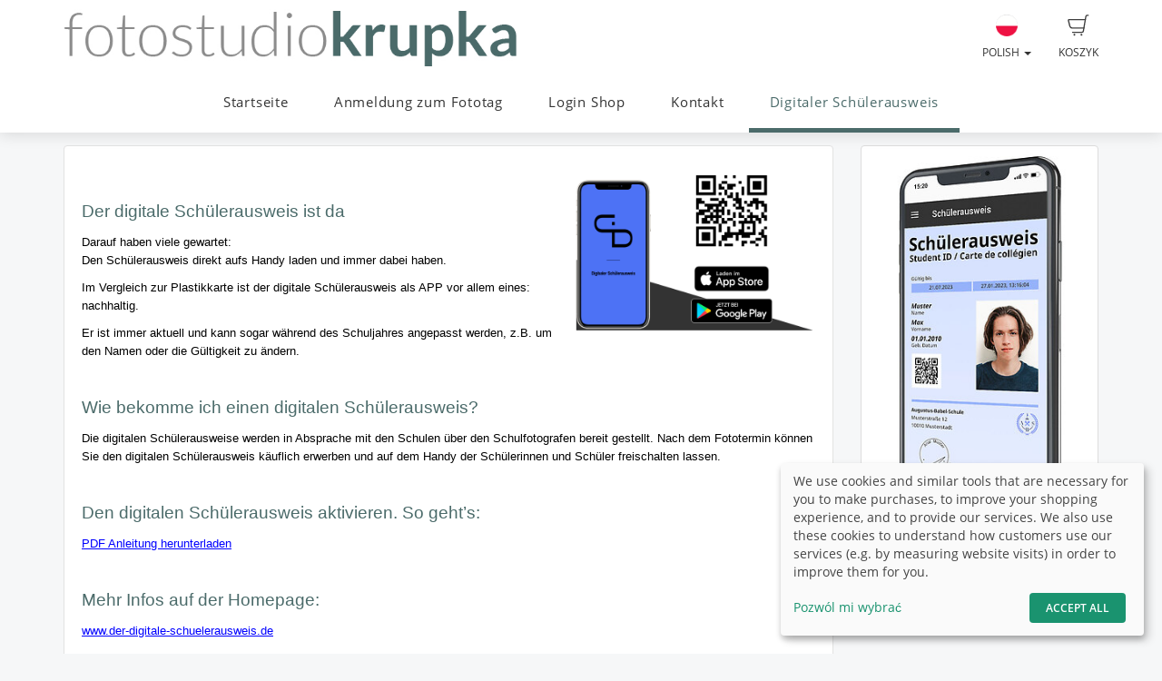

--- FILE ---
content_type: text/html; charset=UTF-8
request_url: https://fotostudio-krupka.de/pl/page/Digitaler_Schuelerausweis
body_size: 8793
content:
<!DOCTYPE html>
<!--[if lt IE 7 ]> <html class="ie6" lang="pl"> <![endif]-->
<!--[if IE 7 ]>    <html class="ie7" lang="pl"> <![endif]-->
<!--[if IE 8 ]>    <html class="ie8" lang="pl"> <![endif]-->
<!--[if IE 9 ]>    <html class="ie9" lang="pl"> <![endif]-->
<!--[if (gt IE 9)|!(IE)]><!--> <html lang="pl"> <!--<![endif]-->
<head>
    <meta name="web_author" content="fotograf.de" />
    <meta name="viewport" content="width=device-width, initial-scale=1" />
    <meta http-equiv="X-UA-Compatible" content="IE=edge" />
    <meta http-equiv="Content-Type" content="text/html; charset=utf-8" />
        <title>Digitaler Schülerausweis | Fotostudio Krupka | Kinder- und Schulfotografie</title>
    
                        
                <link rel="alternate" hreflang="de"
                      href="https://fotostudio-krupka.de/page/Digitaler_Schuelerausweis" />

                                
                <link rel="alternate" hreflang="en"
                      href="https://fotostudio-krupka.de/en/page/Digitaler_Schuelerausweis" />

                                
                <link rel="alternate" hreflang="fr"
                      href="https://fotostudio-krupka.de/fr/page/Digitaler_Schuelerausweis" />

                                
                <link rel="alternate" hreflang="tr"
                      href="https://fotostudio-krupka.de/tr/page/Digitaler_Schuelerausweis" />

                                
                <link rel="alternate" hreflang="es"
                      href="https://fotostudio-krupka.de/es/page/Digitaler_Schuelerausweis" />

                                                    
                <link rel="alternate" hreflang="fa"
                      href="https://fotostudio-krupka.de/fa/page/Digitaler_Schuelerausweis" />

                                
                <link rel="alternate" hreflang="ru"
                      href="https://fotostudio-krupka.de/ru/page/Digitaler_Schuelerausweis" />

                                
                <link rel="alternate" hreflang="ar"
                      href="https://fotostudio-krupka.de/ar/page/Digitaler_Schuelerausweis" />

                                
                <link rel="alternate" hreflang="nl"
                      href="https://fotostudio-krupka.de/nl/page/Digitaler_Schuelerausweis" />

                                
                <link rel="alternate" hreflang="pt-br"
                      href="https://fotostudio-krupka.de/pt-br/page/Digitaler_Schuelerausweis" />

                        
    <link rel="stylesheet" type="text/css" href="https://cache.fotocdn.de/css/shop-responsive.v1767971572.css"/><style type="text/css">
    .ws-customer-guestlogin {
        background-image: url("//img3c.fotocdn.de/83v5azhx/files/file_162928088289_davidcohen-Jk-EpyjJ7_U-unsplash_green.jpg");
    }

    
        
    /* Button primary */
    body *:not(.input-group-btn):not(.btn-group-vertical):not(.btn-group) > [class*="btn-"].btn-primary {
        background-color: #4b6b6a !important;
    }
    body *:not(.input-group-btn):not(.btn-group-vertical):not(.btn-group) > [class*="btn-"].btn-primary:not([disabled]):not(.disabled):hover, body *:not(.input-group-btn):not(.btn-group-vertical):not(.btn-group) > [class*="btn-"].btn-primary:not([disabled]):not(.disabled):focus, body *:not(.input-group-btn):not(.btn-group-vertical):not(.btn-group) > [class*="btn-"].btn-primary:not([disabled]):not(.disabled):active {
        background-color: #304444 !important;
    }

    /* Button secondary */
    body *:not(.input-group-btn):not(.btn-group-vertical):not(.btn-group) > [class*="btn-"].btn-default {
        color: #4b6b6a !important;
        border-color: #4b6b6a !important;
    }
    body *:not(.input-group-btn):not(.btn-group-vertical):not(.btn-group) > [class*="btn-"].btn-default:hover:not([disabled]):not(.disabled) {
        color: #304444 !important;
        border-color: #304444 !important;
    }

    /* Button tertiary */
    body *:not(.input-group-btn):not(.btn-group-vertical):not(.btn-group) > [class*="btn-"].btn-link {
        color: #4b6b6a !important;
    }
    body *:not(.input-group-btn):not(.btn-group-vertical):not(.btn-group) > [class*="btn-"].btn-link:hover:not([disabled]):not(.disabled) {
        color: #304444 !important;
    }


    body .label-primary {
        background-color: #4b6b6a;
    }

    a {
        color: #4b6b6a;
    }
    a:hover,
    a:focus,
    a:active {
        color: #304444;
    }


    body ul.ws-lower-menu > li.active > a {
        color: #4b6b6a !important;
    }

    @media (min-width: 768px) {
        body ul.ws-lower-menu > li.active > a {
            border-bottom-color: #4b6b6a !important;
        }
        body ul.ws-lower-menu .dropdown-menu li.active a {
            color: #4b6b6a !important;
        }
    }

    body .ws-navigation-purchasing .ws-lower-bar .ws-coupon-tier .funnel-clock {
        color: #4b6b6a !important;
    }

    .ws-photo.active .ws-product-set-photo {
        background-color: rgba(75,107,106,0.4) !important;
    }

    .ws-gallery-tree li.active > .jqtree-element > .jqtree-title > a {
        background-color: #4b6b6a !important;
    }

    .ws-gallery-selector .ws-closed {
        background-color: #4b6b6a !important;
    }

    .ws-buying-steps .ws-step.active {
        border-bottom-color: #4b6b6a !important;
    }
    .ws-buying-steps .ws-step.active > span {
        background-color: #4b6b6a !important;
    }
    .ws-buying-steps .ws-step.active p {
        color: #4b6b6a !important;
    }

    .ws-photo-actions .ws-panels .ws-background-selector .ws-content .ws-background.ws-active .ws-image {
        border-color: #4b6b6a !important;
    }

    .ws-photo-actions .ws-panels .ws-filter-selector .ws-filters .ws-filter[data-selected="1"] img,
    .ws-photo-actions .ws-panels .ws-filter-selector .ws-share .ws-filter[data-selected="1"] img {
        border-color: #4b6b6a !important;
    }

    .ws-photo-actions .ws-buttons .ws-filters .ws-close > p,
    .ws-photo-actions .ws-buttons .ws-share .ws-close > p {
        color: #4b6b6a !important;
    }

    .ws-photos-view .ws-control {
        background-color: #4b6b6a !important;
    }

    .ws-photos-view .ws-image-thumbnail.ws-active img {
        border-color: #4b6b6a !important;
    }

    .ws-buying-steps .ws-step.active {
        border-bottom-color: #4b6b6a !important;
    }
    .ws-buying-steps .ws-step.active > span {
        background-color: #4b6b6a !important;
    }
    .ws-buying-steps .ws-step.active p {
        color: #4b6b6a !important;
    }

    .ws-gallery-tree li.active > .jqtree-element > .jqtree-title > a {
        background-color: #4b6b6a !important;
    }

    .ws-gallery-selector .ws-closed {
        background-color: #4b6b6a !important;
    }

    .ws-buying-steps .ws-step.active {
        border-bottom-color: #4b6b6a !important;
    }
    .ws-buying-steps .ws-step.active > span {
        background-color: #4b6b6a !important;
    }
    .ws-buying-steps .ws-step.active p {
        color: #4b6b6a !important;
    }

    /* Checkout Steps */
    .ws-steps-step .label-primary {
        border-color: #4b6b6a;
        color: #4b6b6a;
    }
    .ws-steps-step.ws-steps-step-current .label-primary {
        background-color: #4b6b6a;
        color: #fff;
    }
    .ws-steps-checkout .ws-steps-step.ws-steps-step-active:before,
    .ws-steps-step.ws-steps-step-active .ws-steps-link:before,
    .ws-steps-step.ws-steps-step-active .ws-steps-link:after,
    .ws-steps-step.ws-steps-step-current .ws-steps-link:before{
        background-color: #4b6b6a;
    }
    .ws-steps a .ws-steps-title, .ws-steps .ws-steps-step-current .ws-steps-title {
        color: #4b6b6a;
    }
    /* Album selection */
    .ws-nav-stacked li.active a, .ws-nav-stacked li.active a:hover {
        background-color: #4b6b6a;
    }
    /* END: Checkout Steps */

    .background-primary {
        background-color: #4b6b6a;
        color: #fff;
    }

    .background-primary a {
        color: #fff;
        text-decoration: underline;
    }

    .background-primary a:hover {
        color: #23527c;
        text-decoration: underline;
    }

    .primary-color {
        color: #4b6b6a !important;
    }

    .ws-account .ws-account-job .ws-favorite {
        background-color: #4b6b6a !important;
    }


    .ws-catalog .ws-favourite:hover .ws-well,
    .ws-catalog .ws-items .ws-item .ws-item-header:hover {
        border-color: #4b6b6a !important;
        -webkit-box-shadow: 0 2px 8px 3px rgba(75,107,106,0.2) !important;
        -moz-box-shadow: 0 2px 8px 3px rgba(75,107,106,0.2) !important;
        box-shadow: 0 2px 8px 3px rgba(75,107,106,0.2) !important;
    }


    .ws-account .ws-account-job .ws-favorite .ws-link:hover {
        color: #4b6b6a !important;
    }

    .ws-account .ws-account-job .ws-favorite .ws-photos a:hover div {
        color: #4b6b6a !important;
    }

    .ws-account .ws-account-job .ws-favorite .ws-photos a div:hover {
        color: #4b6b6a !important;
    }


    .ws-account-coupon .ws-single-tier .ws-content .ws-free-shipping {
        color: #4b6b6a !important;

    }

    .ws-gallery-tree .jqtree-title a:hover,
    .ws-gallery-tree .jqtree-title a:active,
    .ws-gallery-tree .jqtree-title a:focus,
    .ws-gallery-tree .jqtree-title a.active {
        background-color: #4b6b6a;
    }

    .ws-gallery-selector .ws-header:hover {
        -webkit-box-shadow: 1px 3px 14px 1px rgba(75,107,106,0.7);
        -moz-box-shadow: 1px 3px 14px 1px rgba(75,107,106,0.7);
    }

    .ws-gallery-selector.active .ws-header {
        border-color: rgba(75,107,106,0.6);
        -webkit-box-shadow: 0 2px 8px 3px rgba(75,107,106,0.7);
        -moz-box-shadow: 0 2px 8px 3px rgba(75,107,106,0.7);
    }

    .ws-select-job .ws-select-job-button a:hover,
    .ws-select-job .ws-select-job-button a:active,
    .ws-select-job .ws-select-job-button.active a {
        border-color: #4b6b6a;
    }


    .ws-edit-basket-item .ws-menu-xs a[data-open="1"] {
        color: #4b6b6a !important;
    }

    .ws-edit-basket-item .ws-filter-selector .ws-filters .ws-filter[data-selected="1"] img {
        border-color: #4b6b6a !important;
    }

    .ws-edit-basket-item .ws-background-selector .ws-content .ws-background.ws-active .ws-image {
        border-color: #4b6b6a !important;
    }

    .ws-edit-basket-item .ws-whitespace .ws-button p {
        color: #4b6b6a !important;
    }

    .ws-edit-basket-item .ws-orientation .ws-button p {
        color: #4b6b6a !important;
    }

    .ws-packages-mini-overview .ws-card:hover {
        border-color: #4b6b6a !important;
        -webkit-box-shadow: 0 2px 8px 3px rgba(75,107,106,0.2) !important;
        -moz-box-shadow: 0 2px 8px 3px rgba(75,107,106,0.2) !important;
        box-shadow: 0 2px 8px 3px rgba(75,107,106,0.2) !important;
    }
    </style>

        <style>
        @media (min-width: 992px) {
            .ws-footer-grid > * {
                grid-column: span var(--footer-col-span, 2);
                grid-row: span var(--footer-row-span, 1);
            }
        }
    </style>

    <meta name="keywords" content="Digitaler Schülerausweis, der digitale schülerausweis"/><meta name="description" content="Digitaler Schülerausweis"/>
    <link href="http://fotostudio-krupka.de/pl/page/Digitaler_Schuelerausweis" rel="canonical"/>


<meta name="robots" content="noindex, nofollow"/><!-- Google tag (gtag.js) -->
<script async src="https://www.googletagmanager.com/gtag/js?id=G-7Z24CPND5J"></script>
<script>
  window.dataLayer = window.dataLayer || [];
  function gtag(){dataLayer.push(arguments);}
  gtag('js', new Date());

  gtag('config', 'G-7Z24CPND5J');
</script>
    <script>
window.sentryOnLoad = function () {
    Sentry.init({
        environment: "production",
        enabled: true,
        sampleRate: (function (url) {
            if (url.includes('/order/payment_service')) {
                return 1;
            }

            if (url.includes('/reset_password')) {
                return 1;
            }

            return 0.02;
        })(window.location.pathname),
        tracesSampleRate: 0.1,
        replaysSessionSampleRate: 0,
        replaysOnErrorSampleRate: 0,
    });
};
</script>
<script
    src="https://js.sentry-cdn.com/0010ee5738bf50299fc5bd2c2a64bca7.min.js"
    crossorigin="anonymous"
></script>
            <script type="text/plain" data-type="application/javascript" data-name="posthog">
        !function(t,e){var o,n,p,r;e.__SV||(window.posthog=e,e._i=[],e.init=function(i,s,a){function g(t,e){var o=e.split(".");2==o.length&&(t=t[o[0]],e=o[1]),t[e]=function(){t.push([e].concat(Array.prototype.slice.call(arguments,0)))}}(p=t.createElement("script")).type="text/javascript",p.async=!0,p.src=s.api_host+"/static/array.js",(r=t.getElementsByTagName("script")[0]).parentNode.insertBefore(p,r);var u=e;for(void 0!==a?u=e[a]=[]:a="posthog",u.people=u.people||[],u.toString=function(t){var e="posthog";return"posthog"!==a&&(e+="."+a),t||(e+=" (stub)"),e},u.people.toString=function(){return u.toString(1)+".people (stub)"},o="capture identify alias people.set people.set_once set_config register register_once unregister opt_out_capturing has_opted_out_capturing opt_in_capturing reset isFeatureEnabled onFeatureFlags getFeatureFlag getFeatureFlagPayload reloadFeatureFlags group updateEarlyAccessFeatureEnrollment getEarlyAccessFeatures getActiveMatchingSurveys getSurveys onSessionId".split(" "),n=0;n<o.length;n++)g(u,o[n]);e._i.push([i,s,a])},e.__SV=1)}(document,window.posthog||[]);
        posthog.init('phc_Lpf5FaPmScAMSrFtHk7EyxKmnSiNYmV7FNO6ivjXtqc',{api_host:'https://app.posthog.com', capture_pageview: false, capture_pageleave: false})
    </script>
                <script type="text/plain" data-type="application/javascript" data-name="googleAnalytics" async src="https://www.googletagmanager.com/gtag/js?id=G-JG6ZV8EYCX"></script>
        <script type="text/plain" data-type="application/javascript" data-name="googleAnalytics">
                window.dataLayer = window.dataLayer || [];
            function gtag(){dataLayer.push(arguments);}
            gtag('js', new Date());

            gtag('config', 'G-JG6ZV8EYCX');
        </script>
</head>


<body data-theme="responsive" >

    
            <link rel="stylesheet" href="https://cdn.kiprotect.com/klaro/v0.7/klaro.min.css" />



    
            

<header class="navbar navbar-default navbar-static-top ws-navbar">
    <div class="container">
        <div class="navbar-header">
            <a class="navbar-brand ws-navbar-brand" href="/">
                                    <img
                        alt="Fotostudio Krupka"
                        src="//img3c.fotocdn.de/83v5azhx/files/file_162929615869_210818_Fotostudio-Logo_300dpi.jpg"
                        class="img-responsive"
                    />
                            </a>
        </div>

        <nav class="ws-navbar-buttons">
            <ul class="nav navbar-nav navbar-right">

                                <li class="ws-link-basket">

                    
                    <a href="/shop/basket">
                        <div class="label label-success ws-navbar-counter js-navbar-basket-counter"
                             data-count="0">
                            0                        </div>
                        <img src="https://cache.fotocdn.de/websites/img/icons_shop8/basket.svg" class="ws-hidden-dark" alt=""/>                        <img src="https://cache.fotocdn.de/websites/img/icons_shop8/basket_white.svg" class="ws-visible-dark" alt=""/>                        <br/>
                        Koszyk                    </a>

                </li>
                
                
                
                                <li>
                    <a href="#" class="dropdown-toggle ws-language-switch" data-toggle="dropdown" id="languageDropdown" aria-expanded="1"><img src="https://cache.fotocdn.de/websites/img/flags/poland.png" alt=""/><br />Polish <span class="caret"></span></a><ul class="dropdown-menu dropdown-menu-right ws-language-switch-dropdown" role="menu" aria-labelledby="languageDropdown">
            <li>
            <a href="/switch_language/deu"><img src="https://cache.fotocdn.de/websites/img/flags/germany.png" alt=""/> Deutsch</a>        </li>
            <li>
            <a href="/switch_language/eng"><img src="https://cache.fotocdn.de/websites/img/flags/great_britain.png" alt=""/> English</a>        </li>
            <li>
            <a href="/switch_language/fra"><img src="https://cache.fotocdn.de/websites/img/flags/france.png" alt=""/> Français</a>        </li>
            <li>
            <a href="/switch_language/tur"><img src="https://cache.fotocdn.de/websites/img/flags/turkey.png" alt=""/> Türkçe</a>        </li>
            <li>
            <a href="/switch_language/spa"><img src="https://cache.fotocdn.de/websites/img/flags/spain.png" alt=""/> Español</a>        </li>
            <li>
            <a href="/switch_language/pol"><img src="https://cache.fotocdn.de/websites/img/flags/poland.png" alt=""/> Polish</a>        </li>
            <li>
            <a href="/switch_language/fas"><img src="https://cache.fotocdn.de/websites/img/flags/iran.png" alt=""/> Persian</a>        </li>
            <li>
            <a href="/switch_language/rus"><img src="https://cache.fotocdn.de/websites/img/flags/russia.png" alt=""/> Russian</a>        </li>
            <li>
            <a href="/switch_language/ara"><img src="https://cache.fotocdn.de/websites/img/flags/saudi_arabia.png" alt=""/> عربى</a>        </li>
            <li>
            <a href="/switch_language/nld"><img src="https://cache.fotocdn.de/websites/img/flags/netherlands.png" alt=""/> Dutch</a>        </li>
            <li>
            <a href="/switch_language/pt-br"><img src="https://cache.fotocdn.de/websites/img/flags/brazil.png" alt=""/> Portuguese (BR)</a>        </li>
    </ul>
                </li>
                            </ul>
        </nav>
    </div>
</header>

<div class="js-navbar-basket-affix" style="width: 100%; top: 0; z-index: 1010;">
    <div class="container" style="position: relative;">
        <div class="ws-navbar-basket-popover-wrapper js-navbar-basket-popover-wrapper" style="display: none;"></div>
    </div>
</div>




<div class="js-lower-bar-affix">
    <div class="navbar navbar-default navbar-static-top ws-lower-bar ws-collapsible">
    <div class="container">
        <div class="navbar-header">
                        <button style="margin: 10px" class="navbar-toggle collapsed pull-left" type="button"
                    data-toggle="collapse" data-target=".navbar-collapse">
                <span class="icon-bar"></span>
                <span class="icon-bar"></span>
                <span class="icon-bar"></span>
            </button>
            <span class="hide visible-xs ws-menu-label">Menu</span>
                    </div>
        <div class="navbar-collapse collapse">

            <div class="row">

                <div class="col-xs-12">

                    <ul class="nav navbar-nav ws-lower-menu">

                        
                            
                                <li class="">
                                    <a href="/wrapper/startseite">Startseite</a>                                </li>

                            
                        
                            
                                <li class="">
                                    <a href="/wrapper/anmeldung-zum-fototag">Anmeldung zum Fototag</a>                                </li>

                            
                        
                            
                                <li class="">
                                    <a href="/kunden/login">Login Shop</a>                                </li>

                            
                        
                            
                                <li class="">
                                    <a href="/contact/index/6708">Kontakt</a>                                </li>

                            
                        
                            
                                <li class="active">
                                    <a href="/wrapper/Digitaler_Schuelerausweis">Digitaler Schülerausweis</a>                                </li>

                            
                                            </ul>

                </div>

                
            </div>

        </div>
    </div>
    </div>

    
<div class="ws-alert-fullwidth js-flash-message-container">
    </div>
</div>




    
    <noscript>
        <div class="alert alert-error alert-danger">
            <div class="container">
                <div class="row">
                    <span class="col-xs-12">
                        <strong>Error!</strong>
                        We apologize, but it looks like JavaScript is disabled in your browser. Our shop requires JavaScript to function properly. Please enable JavaScript in your browser settings or try using a different browser.                    </span>
                </div>
            </div>
        </div>
    </noscript>

    <div id="update-browser"  class="alert alert-error alert-danger hidden">
        <div class="container">
            <div class="row">
                    <p class="col-xs-12">
                        <strong>Twoja przeglądarka jest nieaktualna</strong><br />
                        <span>
                            Niektóre funkcje mogą nie działać poprawnie. Zaktualizuj przeglądarkę, aby uzyskać najlepsze wrażenia.<br />
                            <a href="https://www.whatismybrowser.com/guides/how-to-update-your-browser/" target="_blank">
                                Potrzebujesz pomocy? Zobacz nasze instrukcje.                            </a>
                        </span>
                    </p>
            </div>
        </div>
    </div>

    <script src="https://cdn.jsdelivr.net/npm/bowser@2.11.0/es5.min.js"></script>
    <script>
        var browser = bowser.getParser(window.navigator.userAgent);

        var isOutdated = browser.satisfies({
            desktop: {
                chrome: "<80",
                firefox: "<80",
                safari: "<13.1",
                edge: "<80",
                ie: "<=11",
                opera: "<77"
            },
            mobile: {
                chrome: "<136",
                firefox: "<137",
                safari: "<13.4",
                opera: "<80",
                samsung_internet: "<13.0",
                android: "<136"
            }
        })

        if (isOutdated) {
            document.getElementById("update-browser").classList.remove("hidden");

            if (window.posthog !== undefined) {
                window.posthog.capture('outdated_browser');
            }
        }
    </script>

    <div class="ws-shop-main-content">
        

<div class="ws-content-page">

    <div class="ws-top-distance"></div>

    <div class="container">
        <div class="row">
            
                <div class="col-md-9">
                    <div class="well">
                        <p><span style="font-size: 14pt; color: #4b6b6a; font-family: tahoma, arial, helvetica, sans-serif;"><a href="https://der-digitale-schuelerausweis.de/"><img style="float: right;" src="https://img3c.fotocdn.de/83v5azhx/files/Bildschirmfoto_2023-02-13_um_22.54.45.png" alt="" width="269" height="184" /></a><span style="font-size: 14pt;"></span></span></p>
<p>&nbsp;</p>
<p><span style="font-size: 14pt; color: #4b6b6a; font-family: tahoma, arial, helvetica, sans-serif;"><span style="font-size: 14pt;">Der digitale Sch&uuml;lerausweis ist da</span></span></p>
<p><span style="font-family: tahoma, arial, helvetica, sans-serif; font-size: 10pt; color: #000000;">Darauf haben viele gewartet:</span><br /><span style="font-family: tahoma, arial, helvetica, sans-serif; font-size: 10pt; color: #000000;">Den Sch&uuml;lerausweis direkt aufs Handy laden und immer dabei haben.</span></p>
<p><span style="font-family: tahoma, arial, helvetica, sans-serif; font-size: 10pt; color: #000000;">Im Vergleich zur Plastikkarte ist der digitale Sch&uuml;lerausweis als APP vor allem eines: nachhaltig.</span></p>
<p><span style="font-family: tahoma, arial, helvetica, sans-serif; font-size: 10pt; color: #000000;">Er ist immer aktuell und kann sogar w&auml;hrend des Schuljahres angepasst werden, z.B. um den Namen oder die G&uuml;ltigkeit zu &auml;ndern.</span></p>
<p>&nbsp;</p>
<p><span style="font-size: 14pt; font-family: tahoma, arial, helvetica, sans-serif; color: #4b6b6a;">Wie bekomme ich einen digitalen Sch&uuml;lerausweis?</span></p>
<p><span style="font-size: 10pt; font-family: tahoma, arial, helvetica, sans-serif; color: #000000;">Die digitalen Sch&uuml;lerausweise werden in Absprache mit den Schulen &uuml;ber den Schulfotografen bereit gestellt. Nach dem Fototermin k&ouml;nnen Sie den digitalen Sch&uuml;lerausweis k&auml;uflich erwerben und auf dem Handy der Sch&uuml;lerinnen und Sch&uuml;ler freischalten lassen.</span></p>
<p>&nbsp;</p>
<p><span style="font-family: tahoma, arial, helvetica, sans-serif; font-size: 14pt; color: #4b6b6a;">Den digitalen Schülerausweis aktivieren. So geht&rsquo;s:</span></p>
<p><span style="text-decoration: underline; color: #0000ff;"><span style="font-family: tahoma, arial, helvetica, sans-serif; font-size: 10pt;"><a style="color: #0000ff; text-decoration: underline;" href="https://img3c.fotocdn.de/83v5azhx/files/SUS-ID.pdf">PDF Anleitung herunterladen</a></span></span></p>
<p>&nbsp;</p>
<p><span style="font-family: tahoma, arial, helvetica, sans-serif; font-size: 14pt; color: #4b6b6a;">Mehr Infos auf der Homepage:</span></p>
<p><span style="text-decoration: underline; color: #0000ff;"><span style="font-family: tahoma, arial, helvetica, sans-serif; font-size: 10pt;"><a style="color: #0000ff; text-decoration: underline;" href="http://www.der-digitale-schuelerausweis.de">www.der-digitale-schuelerausweis.de</a></span></span></p>
<p>&nbsp;</p>                    </div>
                </div>
                <div class="col-md-3">
                    <a href="https://img3c.fotocdn.de/83v5azhx/im/177b1b32-04d5-401b-acc2-6b0e1093e112_l.jpg?v=1679645364" class=" thumbnail swipebox" style="text-align:center" title="Phone mockup_web_800x1410_Max_230324"><img src="https://img3c.fotocdn.de/83v5azhx/im/177b1b32-04d5-401b-acc2-6b0e1093e112_m.jpg?v=1679645364" class="img-responsive" alt="Phone mockup_web_800x1410_Max_230324"/></a>
<div class="clearfix"></div>

                </div>

                    </div>
    </div>
</div>
    </div>

    <div class="ws-shop-footer">
                    <div class="container">
    <div class="ws-footer-main-content ws-footer-grid">

                    <div class="ws-footer-content" style="--footer-col-span: 9">
        <div class="ws-footer-seal">
        <img src="https://cache.fotocdn.de/img/locale/eng/shop/info-certificate-new.svg" class="ws-footer-seal" alt=""/>    </div>
    
    <div class="ws-footer-text">
        <p><strong>Recommended</strong></p><p>This shop system is developed specifically for school and nursery photography and provided by fotograf.de. The platform that offers the highest safety and quality standards for teachers and parents.</p>    </div>
</div>



<div style="--footer-col-span: 3; ">
    <p><strong>Bezpieczna płatność</strong></p>


<ul class="footer-payment-new">
            <li>
            <img src="https://cache.fotocdn.de/websites/img/footer/credit-card-gpay-applepay.svg" class="ws-credit-card-image2" alt=""/>        </li>
            <li>
            <img src="https://cache.fotocdn.de/websites/img/footer/bank-transfer.svg" class="" alt=""/>        </li>
            <li>
            <img src="https://cache.fotocdn.de/websites/img/footer/paypal.svg" class="" alt=""/>        </li>
    </ul>

    <div class="ws-top-distance"></div>
</div>
        
    </div>

    <div class="ws-top-distance"></div>

    <div class="row">
        <div class="col-xs-12 text-center">

            <a href="/pl" class="homepage">Strona domowa</a><span class="separator"> | </span><a href="/pl/imprint" class="imprint">Znak firmowy </a><span class="separator"> | </span><a href="/pl/terms" class="imprint">Regulamin</a><span class="fotograf"> | </span><a href="https://www.fotograf.de/?kid=401" class="fotograf" target="_blank" rel="nofollow">System zakupów stworzony przez fotograf.de</a>
                            <span id="lang-switch">
                     | <a href="/switch_language/deu" title="Deutsch" data-title="Deutsch"><img src="https://cache.fotocdn.de/img/icons16/flag_germany.png" alt="Deutsch"/></a> <a href="/switch_language/eng" title="English" data-title="English"><img src="https://cache.fotocdn.de/img/icons16/flag_great_britain.png" alt="English"/></a> <a href="/switch_language/fra" title="Français" data-title="Français"><img src="https://cache.fotocdn.de/img/icons16/flag_france.png" alt="Français"/></a> <a href="/switch_language/tur" title="Türkçe" data-title="Türkçe"><img src="https://cache.fotocdn.de/img/icons16/flag_turkey.png" alt="Türkçe"/></a> <a href="/switch_language/spa" title="Español" data-title="Español"><img src="https://cache.fotocdn.de/img/icons16/flag_spain.png" alt="Español"/></a> <a href="/switch_language/pol" title="Polish" data-title="Polish"><img src="https://cache.fotocdn.de/img/icons16/flag_poland.png" alt="Polish"/></a> <a href="/switch_language/fas" title="Persian" data-title="Persian"><img src="https://cache.fotocdn.de/img/icons16/flag_iran.png" alt="Persian"/></a> <a href="/switch_language/rus" title="Russian" data-title="Russian"><img src="https://cache.fotocdn.de/img/icons16/flag_russia.png" alt="Russian"/></a> <a href="/switch_language/ara" title="عربى" data-title="عربى"><img src="https://cache.fotocdn.de/img/icons16/flag_saudi_arabia.png" alt="عربى"/></a> <a href="/switch_language/nld" title="Dutch" data-title="Dutch"><img src="https://cache.fotocdn.de/img/icons16/flag_netherlands.png" alt="Dutch"/></a> <a href="/switch_language/pt-br" title="Portuguese (BR)" data-title="Portuguese (BR)"><img src="https://cache.fotocdn.de/img/icons16/flag_brazil.png" alt="Portuguese (BR)"/></a>                 </span>
            
                    </div>
    </div>

    
    <div class="row">
        <div class="col-md-12">
            <div class="ws-footer-social-bookmark text-center">
                

<div class="shariff" data-services="[&quot;mail&quot;]" data-lang="pl" data-url="https://fotostudio-krupka.de/" data-mail-url="mailto: " data-mail-body="https://fotostudio-krupka.de/" data-mail-subject="Fotostudio Krupka | Kinder- und Schulfotografie"></div>
<style>
    .shariff.ws-shariff-small li.shariff-button {
        max-width: 33px;
        min-width: 33px;
        margin-left: 5px;
        margin-right: 0;
    }
    .shariff.ws-shariff-small ul.orientation-horizontal {
        display: block;
    }
</style>
            </div>
        </div>
    </div>

    </div>
            </div>

    <script>
  (function(i,s,o,g,r,a,m){i['GoogleAnalyticsObject']=r;i[r]=i[r]||function(){
  (i[r].q=i[r].q||[]).push(arguments)},i[r].l=1*new Date();a=s.createElement(o),
  m=s.getElementsByTagName(o)[0];a.async=1;a.src=g;m.parentNode.insertBefore(a,m)
  })(window,document,'script','//www.google-analytics.com/analytics.js','ga');

  ga('create', 'UA-36243003-1', 'auto');
  ga('send', 'pageview');

</script>
    <script type="text/javascript" src="/lc_messages/pol.js?v=4612126"></script>
    <script type="text/javascript" src="https://cache.fotocdn.de/js/shop-responsive.v1767971569.js"></script>
    <!--[if lt IE 9]>
    <script src="https://oss.maxcdn.com/html5shiv/3.7.2/html5shiv.min.js"></script>
    <script src="https://oss.maxcdn.com/respond/1.4.2/respond.min.js"></script>
    <script src="https://css3-mediaqueries-js.googlecode.com/svn/trunk/css3-mediaqueries.js"></script>
    
	<script type="text/javascript" src="https://cache.fotocdn.de/websites/assets/es5-shim/es5-shim.min.js"></script>
	<script type="text/javascript" src="https://cache.fotocdn.de/websites/assets/es5-shim/es5-sham.min.js"></script>    <script type="text/javascript" src="https://cache.fotocdn.de/websites/assets/ie/depr.js"></script>    <![endif]-->

    
    <script type="text/javascript">
    var Configure = Object.create(Configure);

    Configure.init({
        debug: false,
        touch: 'ontouchstart' in document.documentElement    });

    var Utilities = Object.create(Utilities);

    Utilities.init({
        flashMessageOk: "<div class=\"alert alert-success\" id=\"alert_success\">\n    <div class=\"container\">\n        <div class=\"row\">\n            <div class=\"col-xs-12\">\n                <a class=\"close\" data-dismiss=\"alert\" href=\"#\">\u00d7<\/a>\n                ___message___            <\/div>\n        <\/div>\n    <\/div>\n<\/div>\n\n",
        flashMessageError: "<div class=\"alert alert-error alert-danger\">\n    <div class=\"container\">\n        <div class=\"row\">\n            <div class=\"col-xs-12\">\n                <a class=\"close\" data-dismiss=\"alert\" href=\"#\">\u00d7<\/a>\n                <strong>B\u0142\u0105d!<\/strong>\n                ___message___            <\/div>\n        <\/div>\n    <\/div>\n<\/div>\n\n",
        flashMessageInfo: "<div class=\"alert alert-info\">\n    <div class=\"container\">\n        <div class=\"row\">\n            <div class=\"col-xs-12\">\n                <a class=\"close\" data-dismiss=\"alert\" href=\"#\">\u00d7<\/a>\n                ___message___            <\/div>\n        <\/div>\n    <\/div>\n<\/div>\n"    });

    if (!Configure.read('debug')) {
        disableRightClick();
    }

    // Do not run countdown.js code on old internet explorer.
    if (!Utilities.ieVersion() || Utilities.ieVersion > 8) {
        initCountDown();
    }

    </script>

    <script type="application/javascript">
    (() => {
        const [highLevelDomain, lastDomain, ...rest] = window.location.hostname.split('.').reverse();
        const currentCookieDomain = `.${lastDomain}.${highLevelDomain}`;


        const config = {
            mustConsent: false,
            hideDeclineAll: true,
            disablePoweredBy: true,
            acceptAll: true,

            styling: {
                theme: ['light'],
            },

            lang: "pl",
            translations: {"pl":{"acceptSelected":"Zapisz","save":"Zapisz","ok":"Accept All","privacyPolicyUrl":"\/privacy","consentNotice":{"description":"We use cookies and similar tools that are necessary for you to make purchases, to improve your shopping experience, and to provide our services. We also use these cookies to understand how customers use our services (e.g. by measuring website visits) in order to improve them for you."},"consentModal":{"description":"We and our partners are using technologies like cookies and process personal data like IP-address or browser information in order to support you better. This helps us to improve your internet experience. We also use them in order to measure results or align our website content. Because we value your privacy, we are herewith asking your permission to use the following technologies. To learn more, please read our privacy policy."},"posthog":{"description":"Cookie by PostHog used for website analytics. Generates statistical data on how the visitor uses the website."},"purposes":{"analytics":"Analytics"}}},
            services: [
                {
                    name: 'fotograf',
                    title: 'Session',
                    purposes: ['functional'],
                    default: true,
                    required: true,
                },
                {
                    name: 'posthog',
                    title: 'PostHog',
                    purposes: ['analytics'],
                    default: false,
                    cookies : [
                        [/^ph_phc_.*$/, '/', currentCookieDomain]
                    ],
                },
            ],
        };

        window.klaro = klaro;
        window.klaroConfig = config;

        typeof klaro !== "undefined" && klaro.setup(config);
    })()
</script>
<script type="text/javascript">

    var selector = ".js-lower-bar-affix";

    $(document).ready(function () {

        var offset_top = $(selector).first().offset().top;
        $(selector).affix({
            offset: {
                top: offset_top
            }
        });

    });

</script>
<script type="text/javascript">
    $('#alert_success').delay(10000).fadeOut();
</script>
</body>

</html>


--- FILE ---
content_type: text/css
request_url: https://cache.fotocdn.de/css/shop-responsive.v1767971572.css
body_size: 78744
content:
/*!
 * Bootstrap v3.3.7 (http://getbootstrap.com)
 * Copyright 2011-2016 Twitter, Inc.
 * Licensed under MIT (https://github.com/twbs/bootstrap/blob/master/LICENSE)
 */
/*! normalize.css v3.0.3 | MIT License | github.com/necolas/normalize.css */
html {
  font-family: sans-serif;
  -webkit-text-size-adjust: 100%;
      -ms-text-size-adjust: 100%;
}
body {
  margin: 0;
}
article,
aside,
details,
figcaption,
figure,
footer,
header,
hgroup,
main,
menu,
nav,
section,
summary {
  display: block;
}
audio,
canvas,
progress,
video {
  display: inline-block;
  vertical-align: baseline;
}
audio:not([controls]) {
  display: none;
  height: 0;
}
[hidden],
template {
  display: none;
}
a {
  background-color: transparent;
}
a:active,
a:hover {
  outline: 0;
}
abbr[title] {
  border-bottom: 1px dotted;
}
b,
strong {
  font-weight: bold;
}
dfn {
  font-style: italic;
}
h1 {
  margin: .67em 0;
  font-size: 2em;
}
mark {
  color: #000;
  background: #ff0;
}
small {
  font-size: 80%;
}
sub,
sup {
  position: relative;
  font-size: 75%;
  line-height: 0;
  vertical-align: baseline;
}
sup {
  top: -.5em;
}
sub {
  bottom: -.25em;
}
img {
  border: 0;
}
svg:not(:root) {
  overflow: hidden;
}
figure {
  margin: 1em 40px;
}
hr {
  height: 0;
  -webkit-box-sizing: content-box;
     -moz-box-sizing: content-box;
          box-sizing: content-box;
}
pre {
  overflow: auto;
}
code,
kbd,
pre,
samp {
  font-family: monospace, monospace;
  font-size: 1em;
}
button,
input,
optgroup,
select,
textarea {
  margin: 0;
  font: inherit;
  color: inherit;
}
button {
  overflow: visible;
}
button,
select {
  text-transform: none;
}
button,
html input[type="button"],
input[type="reset"],
input[type="submit"] {
  -webkit-appearance: button;
  cursor: pointer;
}
button[disabled],
html input[disabled] {
  cursor: default;
}
button::-moz-focus-inner,
input::-moz-focus-inner {
  padding: 0;
  border: 0;
}
input {
  line-height: normal;
}
input[type="checkbox"],
input[type="radio"] {
  -webkit-box-sizing: border-box;
     -moz-box-sizing: border-box;
          box-sizing: border-box;
  padding: 0;
}
input[type="number"]::-webkit-inner-spin-button,
input[type="number"]::-webkit-outer-spin-button {
  height: auto;
}
input[type="search"] {
  -webkit-box-sizing: content-box;
     -moz-box-sizing: content-box;
          box-sizing: content-box;
  -webkit-appearance: textfield;
}
input[type="search"]::-webkit-search-cancel-button,
input[type="search"]::-webkit-search-decoration {
  -webkit-appearance: none;
}
fieldset {
  padding: .35em .625em .75em;
  margin: 0 2px;
  border: 1px solid #c0c0c0;
}
legend {
  padding: 0;
  border: 0;
}
textarea {
  overflow: auto;
}
optgroup {
  font-weight: bold;
}
table {
  border-spacing: 0;
  border-collapse: collapse;
}
td,
th {
  padding: 0;
}
/*! Source: https://github.com/h5bp/html5-boilerplate/blob/master/src/css/main.css */
@media print {
  *,
  *:before,
  *:after {
    color: #000 !important;
    text-shadow: none !important;
    background: transparent !important;
    -webkit-box-shadow: none !important;
            box-shadow: none !important;
  }
  a,
  a:visited {
    text-decoration: underline;
  }
  a[href]:after {
    content: " (" attr(href) ")";
  }
  abbr[title]:after {
    content: " (" attr(title) ")";
  }
  a[href^="#"]:after,
  a[href^="javascript:"]:after {
    content: "";
  }
  pre,
  blockquote {
    border: 1px solid #999;

    page-break-inside: avoid;
  }
  thead {
    display: table-header-group;
  }
  tr,
  img {
    page-break-inside: avoid;
  }
  img {
    max-width: 100% !important;
  }
  p,
  h2,
  h3 {
    orphans: 3;
    widows: 3;
  }
  h2,
  h3 {
    page-break-after: avoid;
  }
  .navbar {
    display: none;
  }
  .btn > .caret,
  .dropup > .btn > .caret {
    border-top-color: #000 !important;
  }
  .label {
    border: 1px solid #000;
  }
  .table {
    border-collapse: collapse !important;
  }
  .table td,
  .table th {
    background-color: #fff !important;
  }
  .table-bordered th,
  .table-bordered td {
    border: 1px solid #ddd !important;
  }
}
@font-face {
  font-family: 'Glyphicons Halflings';

  src: url('../fonts/glyphicons-halflings-regular.eot');
  src: url('../fonts/glyphicons-halflings-regular.eot?#iefix') format('embedded-opentype'), url('../fonts/glyphicons-halflings-regular.woff2') format('woff2'), url('../fonts/glyphicons-halflings-regular.woff') format('woff'), url('../fonts/glyphicons-halflings-regular.ttf') format('truetype'), url('../fonts/glyphicons-halflings-regular.svg#glyphicons_halflingsregular') format('svg');
}
.glyphicon {
  position: relative;
  top: 1px;
  display: inline-block;
  font-family: 'Glyphicons Halflings';
  font-style: normal;
  font-weight: normal;
  line-height: 1;

  -webkit-font-smoothing: antialiased;
  -moz-osx-font-smoothing: grayscale;
}
.glyphicon-asterisk:before {
  content: "\002a";
}
.glyphicon-plus:before {
  content: "\002b";
}
.glyphicon-euro:before,
.glyphicon-eur:before {
  content: "\20ac";
}
.glyphicon-minus:before {
  content: "\2212";
}
.glyphicon-cloud:before {
  content: "\2601";
}
.glyphicon-envelope:before {
  content: "\2709";
}
.glyphicon-pencil:before {
  content: "\270f";
}
.glyphicon-glass:before {
  content: "\e001";
}
.glyphicon-music:before {
  content: "\e002";
}
.glyphicon-search:before {
  content: "\e003";
}
.glyphicon-heart:before {
  content: "\e005";
}
.glyphicon-star:before {
  content: "\e006";
}
.glyphicon-star-empty:before {
  content: "\e007";
}
.glyphicon-user:before {
  content: "\e008";
}
.glyphicon-film:before {
  content: "\e009";
}
.glyphicon-th-large:before {
  content: "\e010";
}
.glyphicon-th:before {
  content: "\e011";
}
.glyphicon-th-list:before {
  content: "\e012";
}
.glyphicon-ok:before {
  content: "\e013";
}
.glyphicon-remove:before {
  content: "\e014";
}
.glyphicon-zoom-in:before {
  content: "\e015";
}
.glyphicon-zoom-out:before {
  content: "\e016";
}
.glyphicon-off:before {
  content: "\e017";
}
.glyphicon-signal:before {
  content: "\e018";
}
.glyphicon-cog:before {
  content: "\e019";
}
.glyphicon-trash:before {
  content: "\e020";
}
.glyphicon-home:before {
  content: "\e021";
}
.glyphicon-file:before {
  content: "\e022";
}
.glyphicon-time:before {
  content: "\e023";
}
.glyphicon-road:before {
  content: "\e024";
}
.glyphicon-download-alt:before {
  content: "\e025";
}
.glyphicon-download:before {
  content: "\e026";
}
.glyphicon-upload:before {
  content: "\e027";
}
.glyphicon-inbox:before {
  content: "\e028";
}
.glyphicon-play-circle:before {
  content: "\e029";
}
.glyphicon-repeat:before {
  content: "\e030";
}
.glyphicon-refresh:before {
  content: "\e031";
}
.glyphicon-list-alt:before {
  content: "\e032";
}
.glyphicon-lock:before {
  content: "\e033";
}
.glyphicon-flag:before {
  content: "\e034";
}
.glyphicon-headphones:before {
  content: "\e035";
}
.glyphicon-volume-off:before {
  content: "\e036";
}
.glyphicon-volume-down:before {
  content: "\e037";
}
.glyphicon-volume-up:before {
  content: "\e038";
}
.glyphicon-qrcode:before {
  content: "\e039";
}
.glyphicon-barcode:before {
  content: "\e040";
}
.glyphicon-tag:before {
  content: "\e041";
}
.glyphicon-tags:before {
  content: "\e042";
}
.glyphicon-book:before {
  content: "\e043";
}
.glyphicon-bookmark:before {
  content: "\e044";
}
.glyphicon-print:before {
  content: "\e045";
}
.glyphicon-camera:before {
  content: "\e046";
}
.glyphicon-font:before {
  content: "\e047";
}
.glyphicon-bold:before {
  content: "\e048";
}
.glyphicon-italic:before {
  content: "\e049";
}
.glyphicon-text-height:before {
  content: "\e050";
}
.glyphicon-text-width:before {
  content: "\e051";
}
.glyphicon-align-left:before {
  content: "\e052";
}
.glyphicon-align-center:before {
  content: "\e053";
}
.glyphicon-align-right:before {
  content: "\e054";
}
.glyphicon-align-justify:before {
  content: "\e055";
}
.glyphicon-list:before {
  content: "\e056";
}
.glyphicon-indent-left:before {
  content: "\e057";
}
.glyphicon-indent-right:before {
  content: "\e058";
}
.glyphicon-facetime-video:before {
  content: "\e059";
}
.glyphicon-picture:before {
  content: "\e060";
}
.glyphicon-map-marker:before {
  content: "\e062";
}
.glyphicon-adjust:before {
  content: "\e063";
}
.glyphicon-tint:before {
  content: "\e064";
}
.glyphicon-edit:before {
  content: "\e065";
}
.glyphicon-share:before {
  content: "\e066";
}
.glyphicon-check:before {
  content: "\e067";
}
.glyphicon-move:before {
  content: "\e068";
}
.glyphicon-step-backward:before {
  content: "\e069";
}
.glyphicon-fast-backward:before {
  content: "\e070";
}
.glyphicon-backward:before {
  content: "\e071";
}
.glyphicon-play:before {
  content: "\e072";
}
.glyphicon-pause:before {
  content: "\e073";
}
.glyphicon-stop:before {
  content: "\e074";
}
.glyphicon-forward:before {
  content: "\e075";
}
.glyphicon-fast-forward:before {
  content: "\e076";
}
.glyphicon-step-forward:before {
  content: "\e077";
}
.glyphicon-eject:before {
  content: "\e078";
}
.glyphicon-chevron-left:before {
  content: "\e079";
}
.glyphicon-chevron-right:before {
  content: "\e080";
}
.glyphicon-plus-sign:before {
  content: "\e081";
}
.glyphicon-minus-sign:before {
  content: "\e082";
}
.glyphicon-remove-sign:before {
  content: "\e083";
}
.glyphicon-ok-sign:before {
  content: "\e084";
}
.glyphicon-question-sign:before {
  content: "\e085";
}
.glyphicon-info-sign:before {
  content: "\e086";
}
.glyphicon-screenshot:before {
  content: "\e087";
}
.glyphicon-remove-circle:before {
  content: "\e088";
}
.glyphicon-ok-circle:before {
  content: "\e089";
}
.glyphicon-ban-circle:before {
  content: "\e090";
}
.glyphicon-arrow-left:before {
  content: "\e091";
}
.glyphicon-arrow-right:before {
  content: "\e092";
}
.glyphicon-arrow-up:before {
  content: "\e093";
}
.glyphicon-arrow-down:before {
  content: "\e094";
}
.glyphicon-share-alt:before {
  content: "\e095";
}
.glyphicon-resize-full:before {
  content: "\e096";
}
.glyphicon-resize-small:before {
  content: "\e097";
}
.glyphicon-exclamation-sign:before {
  content: "\e101";
}
.glyphicon-gift:before {
  content: "\e102";
}
.glyphicon-leaf:before {
  content: "\e103";
}
.glyphicon-fire:before {
  content: "\e104";
}
.glyphicon-eye-open:before {
  content: "\e105";
}
.glyphicon-eye-close:before {
  content: "\e106";
}
.glyphicon-warning-sign:before {
  content: "\e107";
}
.glyphicon-plane:before {
  content: "\e108";
}
.glyphicon-calendar:before {
  content: "\e109";
}
.glyphicon-random:before {
  content: "\e110";
}
.glyphicon-comment:before {
  content: "\e111";
}
.glyphicon-magnet:before {
  content: "\e112";
}
.glyphicon-chevron-up:before {
  content: "\e113";
}
.glyphicon-chevron-down:before {
  content: "\e114";
}
.glyphicon-retweet:before {
  content: "\e115";
}
.glyphicon-shopping-cart:before {
  content: "\e116";
}
.glyphicon-folder-close:before {
  content: "\e117";
}
.glyphicon-folder-open:before {
  content: "\e118";
}
.glyphicon-resize-vertical:before {
  content: "\e119";
}
.glyphicon-resize-horizontal:before {
  content: "\e120";
}
.glyphicon-hdd:before {
  content: "\e121";
}
.glyphicon-bullhorn:before {
  content: "\e122";
}
.glyphicon-bell:before {
  content: "\e123";
}
.glyphicon-certificate:before {
  content: "\e124";
}
.glyphicon-thumbs-up:before {
  content: "\e125";
}
.glyphicon-thumbs-down:before {
  content: "\e126";
}
.glyphicon-hand-right:before {
  content: "\e127";
}
.glyphicon-hand-left:before {
  content: "\e128";
}
.glyphicon-hand-up:before {
  content: "\e129";
}
.glyphicon-hand-down:before {
  content: "\e130";
}
.glyphicon-circle-arrow-right:before {
  content: "\e131";
}
.glyphicon-circle-arrow-left:before {
  content: "\e132";
}
.glyphicon-circle-arrow-up:before {
  content: "\e133";
}
.glyphicon-circle-arrow-down:before {
  content: "\e134";
}
.glyphicon-globe:before {
  content: "\e135";
}
.glyphicon-wrench:before {
  content: "\e136";
}
.glyphicon-tasks:before {
  content: "\e137";
}
.glyphicon-filter:before {
  content: "\e138";
}
.glyphicon-briefcase:before {
  content: "\e139";
}
.glyphicon-fullscreen:before {
  content: "\e140";
}
.glyphicon-dashboard:before {
  content: "\e141";
}
.glyphicon-paperclip:before {
  content: "\e142";
}
.glyphicon-heart-empty:before {
  content: "\e143";
}
.glyphicon-link:before {
  content: "\e144";
}
.glyphicon-phone:before {
  content: "\e145";
}
.glyphicon-pushpin:before {
  content: "\e146";
}
.glyphicon-usd:before {
  content: "\e148";
}
.glyphicon-gbp:before {
  content: "\e149";
}
.glyphicon-sort:before {
  content: "\e150";
}
.glyphicon-sort-by-alphabet:before {
  content: "\e151";
}
.glyphicon-sort-by-alphabet-alt:before {
  content: "\e152";
}
.glyphicon-sort-by-order:before {
  content: "\e153";
}
.glyphicon-sort-by-order-alt:before {
  content: "\e154";
}
.glyphicon-sort-by-attributes:before {
  content: "\e155";
}
.glyphicon-sort-by-attributes-alt:before {
  content: "\e156";
}
.glyphicon-unchecked:before {
  content: "\e157";
}
.glyphicon-expand:before {
  content: "\e158";
}
.glyphicon-collapse-down:before {
  content: "\e159";
}
.glyphicon-collapse-up:before {
  content: "\e160";
}
.glyphicon-log-in:before {
  content: "\e161";
}
.glyphicon-flash:before {
  content: "\e162";
}
.glyphicon-log-out:before {
  content: "\e163";
}
.glyphicon-new-window:before {
  content: "\e164";
}
.glyphicon-record:before {
  content: "\e165";
}
.glyphicon-save:before {
  content: "\e166";
}
.glyphicon-open:before {
  content: "\e167";
}
.glyphicon-saved:before {
  content: "\e168";
}
.glyphicon-import:before {
  content: "\e169";
}
.glyphicon-export:before {
  content: "\e170";
}
.glyphicon-send:before {
  content: "\e171";
}
.glyphicon-floppy-disk:before {
  content: "\e172";
}
.glyphicon-floppy-saved:before {
  content: "\e173";
}
.glyphicon-floppy-remove:before {
  content: "\e174";
}
.glyphicon-floppy-save:before {
  content: "\e175";
}
.glyphicon-floppy-open:before {
  content: "\e176";
}
.glyphicon-credit-card:before {
  content: "\e177";
}
.glyphicon-transfer:before {
  content: "\e178";
}
.glyphicon-cutlery:before {
  content: "\e179";
}
.glyphicon-header:before {
  content: "\e180";
}
.glyphicon-compressed:before {
  content: "\e181";
}
.glyphicon-earphone:before {
  content: "\e182";
}
.glyphicon-phone-alt:before {
  content: "\e183";
}
.glyphicon-tower:before {
  content: "\e184";
}
.glyphicon-stats:before {
  content: "\e185";
}
.glyphicon-sd-video:before {
  content: "\e186";
}
.glyphicon-hd-video:before {
  content: "\e187";
}
.glyphicon-subtitles:before {
  content: "\e188";
}
.glyphicon-sound-stereo:before {
  content: "\e189";
}
.glyphicon-sound-dolby:before {
  content: "\e190";
}
.glyphicon-sound-5-1:before {
  content: "\e191";
}
.glyphicon-sound-6-1:before {
  content: "\e192";
}
.glyphicon-sound-7-1:before {
  content: "\e193";
}
.glyphicon-copyright-mark:before {
  content: "\e194";
}
.glyphicon-registration-mark:before {
  content: "\e195";
}
.glyphicon-cloud-download:before {
  content: "\e197";
}
.glyphicon-cloud-upload:before {
  content: "\e198";
}
.glyphicon-tree-conifer:before {
  content: "\e199";
}
.glyphicon-tree-deciduous:before {
  content: "\e200";
}
.glyphicon-cd:before {
  content: "\e201";
}
.glyphicon-save-file:before {
  content: "\e202";
}
.glyphicon-open-file:before {
  content: "\e203";
}
.glyphicon-level-up:before {
  content: "\e204";
}
.glyphicon-copy:before {
  content: "\e205";
}
.glyphicon-paste:before {
  content: "\e206";
}
.glyphicon-alert:before {
  content: "\e209";
}
.glyphicon-equalizer:before {
  content: "\e210";
}
.glyphicon-king:before {
  content: "\e211";
}
.glyphicon-queen:before {
  content: "\e212";
}
.glyphicon-pawn:before {
  content: "\e213";
}
.glyphicon-bishop:before {
  content: "\e214";
}
.glyphicon-knight:before {
  content: "\e215";
}
.glyphicon-baby-formula:before {
  content: "\e216";
}
.glyphicon-tent:before {
  content: "\26fa";
}
.glyphicon-blackboard:before {
  content: "\e218";
}
.glyphicon-bed:before {
  content: "\e219";
}
.glyphicon-apple:before {
  content: "\f8ff";
}
.glyphicon-erase:before {
  content: "\e221";
}
.glyphicon-hourglass:before {
  content: "\231b";
}
.glyphicon-lamp:before {
  content: "\e223";
}
.glyphicon-duplicate:before {
  content: "\e224";
}
.glyphicon-piggy-bank:before {
  content: "\e225";
}
.glyphicon-scissors:before {
  content: "\e226";
}
.glyphicon-bitcoin:before {
  content: "\e227";
}
.glyphicon-btc:before {
  content: "\e227";
}
.glyphicon-xbt:before {
  content: "\e227";
}
.glyphicon-yen:before {
  content: "\00a5";
}
.glyphicon-jpy:before {
  content: "\00a5";
}
.glyphicon-ruble:before {
  content: "\20bd";
}
.glyphicon-rub:before {
  content: "\20bd";
}
.glyphicon-scale:before {
  content: "\e230";
}
.glyphicon-ice-lolly:before {
  content: "\e231";
}
.glyphicon-ice-lolly-tasted:before {
  content: "\e232";
}
.glyphicon-education:before {
  content: "\e233";
}
.glyphicon-option-horizontal:before {
  content: "\e234";
}
.glyphicon-option-vertical:before {
  content: "\e235";
}
.glyphicon-menu-hamburger:before {
  content: "\e236";
}
.glyphicon-modal-window:before {
  content: "\e237";
}
.glyphicon-oil:before {
  content: "\e238";
}
.glyphicon-grain:before {
  content: "\e239";
}
.glyphicon-sunglasses:before {
  content: "\e240";
}
.glyphicon-text-size:before {
  content: "\e241";
}
.glyphicon-text-color:before {
  content: "\e242";
}
.glyphicon-text-background:before {
  content: "\e243";
}
.glyphicon-object-align-top:before {
  content: "\e244";
}
.glyphicon-object-align-bottom:before {
  content: "\e245";
}
.glyphicon-object-align-horizontal:before {
  content: "\e246";
}
.glyphicon-object-align-left:before {
  content: "\e247";
}
.glyphicon-object-align-vertical:before {
  content: "\e248";
}
.glyphicon-object-align-right:before {
  content: "\e249";
}
.glyphicon-triangle-right:before {
  content: "\e250";
}
.glyphicon-triangle-left:before {
  content: "\e251";
}
.glyphicon-triangle-bottom:before {
  content: "\e252";
}
.glyphicon-triangle-top:before {
  content: "\e253";
}
.glyphicon-console:before {
  content: "\e254";
}
.glyphicon-superscript:before {
  content: "\e255";
}
.glyphicon-subscript:before {
  content: "\e256";
}
.glyphicon-menu-left:before {
  content: "\e257";
}
.glyphicon-menu-right:before {
  content: "\e258";
}
.glyphicon-menu-down:before {
  content: "\e259";
}
.glyphicon-menu-up:before {
  content: "\e260";
}
* {
  -webkit-box-sizing: border-box;
     -moz-box-sizing: border-box;
          box-sizing: border-box;
}
*:before,
*:after {
  -webkit-box-sizing: border-box;
     -moz-box-sizing: border-box;
          box-sizing: border-box;
}
html {
  font-size: 10px;

  -webkit-tap-highlight-color: rgba(0, 0, 0, 0);
}
body {
  font-family: "Helvetica Neue", Helvetica, Arial, sans-serif;
  font-size: 14px;
  line-height: 1.42857143;
  color: #333;
  background-color: #fff;
}
input,
button,
select,
textarea {
  font-family: inherit;
  font-size: inherit;
  line-height: inherit;
}
a {
  color: #337ab7;
  text-decoration: none;
}
a:hover,
a:focus {
  color: #23527c;
  text-decoration: underline;
}
a:focus {
  outline: 5px auto -webkit-focus-ring-color;
  outline-offset: -2px;
}
figure {
  margin: 0;
}
img {
  vertical-align: middle;
}
.img-responsive,
.thumbnail > img,
.thumbnail a > img,
.carousel-inner > .item > img,
.carousel-inner > .item > a > img {
  display: block;
  max-width: 100%;
  height: auto;
}
.img-rounded {
  border-radius: 6px;
}
.img-thumbnail {
  display: inline-block;
  max-width: 100%;
  height: auto;
  padding: 4px;
  line-height: 1.42857143;
  background-color: #fff;
  border: 1px solid #ddd;
  border-radius: 4px;
  -webkit-transition: all .2s ease-in-out;
       -o-transition: all .2s ease-in-out;
          transition: all .2s ease-in-out;
}
.img-circle {
  border-radius: 50%;
}
hr {
  margin-top: 20px;
  margin-bottom: 20px;
  border: 0;
  border-top: 1px solid #eee;
}
.sr-only {
  position: absolute;
  width: 1px;
  height: 1px;
  padding: 0;
  margin: -1px;
  overflow: hidden;
  clip: rect(0, 0, 0, 0);
  border: 0;
}
.sr-only-focusable:active,
.sr-only-focusable:focus {
  position: static;
  width: auto;
  height: auto;
  margin: 0;
  overflow: visible;
  clip: auto;
}
[role="button"] {
  cursor: pointer;
}
h1,
h2,
h3,
h4,
h5,
h6,
.h1,
.h2,
.h3,
.h4,
.h5,
.h6 {
  font-family: inherit;
  font-weight: 500;
  line-height: 1.1;
  color: inherit;
}
h1 small,
h2 small,
h3 small,
h4 small,
h5 small,
h6 small,
.h1 small,
.h2 small,
.h3 small,
.h4 small,
.h5 small,
.h6 small,
h1 .small,
h2 .small,
h3 .small,
h4 .small,
h5 .small,
h6 .small,
.h1 .small,
.h2 .small,
.h3 .small,
.h4 .small,
.h5 .small,
.h6 .small {
  font-weight: normal;
  line-height: 1;
  color: #777;
}
h1,
.h1,
h2,
.h2,
h3,
.h3 {
  margin-top: 20px;
  margin-bottom: 10px;
}
h1 small,
.h1 small,
h2 small,
.h2 small,
h3 small,
.h3 small,
h1 .small,
.h1 .small,
h2 .small,
.h2 .small,
h3 .small,
.h3 .small {
  font-size: 65%;
}
h4,
.h4,
h5,
.h5,
h6,
.h6 {
  margin-top: 10px;
  margin-bottom: 10px;
}
h4 small,
.h4 small,
h5 small,
.h5 small,
h6 small,
.h6 small,
h4 .small,
.h4 .small,
h5 .small,
.h5 .small,
h6 .small,
.h6 .small {
  font-size: 75%;
}
h1,
.h1 {
  font-size: 36px;
}
h2,
.h2 {
  font-size: 30px;
}
h3,
.h3 {
  font-size: 24px;
}
h4,
.h4 {
  font-size: 18px;
}
h5,
.h5 {
  font-size: 14px;
}
h6,
.h6 {
  font-size: 12px;
}
p {
  margin: 0 0 10px;
}
.lead {
  margin-bottom: 20px;
  font-size: 16px;
  font-weight: 300;
  line-height: 1.4;
}
@media (min-width: 768px) {
  .lead {
    font-size: 21px;
  }
}
small,
.small {
  font-size: 85%;
}
mark,
.mark {
  padding: .2em;
  background-color: #fcf8e3;
}
.text-left {
  text-align: left;
}
.text-right {
  text-align: right;
}
.text-center {
  text-align: center;
}
.text-justify {
  text-align: justify;
}
.text-nowrap {
  white-space: nowrap;
}
.text-lowercase {
  text-transform: lowercase;
}
.text-uppercase {
  text-transform: uppercase;
}
.text-capitalize {
  text-transform: capitalize;
}
.text-muted {
  color: #777;
}
.text-primary {
  color: #337ab7;
}
a.text-primary:hover,
a.text-primary:focus {
  color: #286090;
}
.text-success {
  color: #3c763d;
}
a.text-success:hover,
a.text-success:focus {
  color: #2b542c;
}
.text-info {
  color: #31708f;
}
a.text-info:hover,
a.text-info:focus {
  color: #245269;
}
.text-warning {
  color: #8a6d3b;
}
a.text-warning:hover,
a.text-warning:focus {
  color: #66512c;
}
.text-danger {
  color: #a94442;
}
a.text-danger:hover,
a.text-danger:focus {
  color: #843534;
}
.bg-primary {
  color: #fff;
  background-color: #337ab7;
}
a.bg-primary:hover,
a.bg-primary:focus {
  background-color: #286090;
}
.bg-success {
  background-color: #dff0d8;
}
a.bg-success:hover,
a.bg-success:focus {
  background-color: #c1e2b3;
}
.bg-info {
  background-color: #d9edf7;
}
a.bg-info:hover,
a.bg-info:focus {
  background-color: #afd9ee;
}
.bg-warning {
  background-color: #fcf8e3;
}
a.bg-warning:hover,
a.bg-warning:focus {
  background-color: #f7ecb5;
}
.bg-danger {
  background-color: #f2dede;
}
a.bg-danger:hover,
a.bg-danger:focus {
  background-color: #e4b9b9;
}
.page-header {
  padding-bottom: 9px;
  margin: 40px 0 20px;
  border-bottom: 1px solid #eee;
}
ul,
ol {
  margin-top: 0;
  margin-bottom: 10px;
}
ul ul,
ol ul,
ul ol,
ol ol {
  margin-bottom: 0;
}
.list-unstyled {
  padding-left: 0;
  list-style: none;
}
.list-inline {
  padding-left: 0;
  margin-left: -5px;
  list-style: none;
}
.list-inline > li {
  display: inline-block;
  padding-right: 5px;
  padding-left: 5px;
}
dl {
  margin-top: 0;
  margin-bottom: 20px;
}
dt,
dd {
  line-height: 1.42857143;
}
dt {
  font-weight: bold;
}
dd {
  margin-left: 0;
}
@media (min-width: 768px) {
  .dl-horizontal dt {
    float: left;
    width: 160px;
    overflow: hidden;
    clear: left;
    text-align: right;
    text-overflow: ellipsis;
    white-space: nowrap;
  }
  .dl-horizontal dd {
    margin-left: 180px;
  }
}
abbr[title],
abbr[data-original-title] {
  cursor: help;
  border-bottom: 1px dotted #777;
}
.initialism {
  font-size: 90%;
  text-transform: uppercase;
}
blockquote {
  padding: 10px 20px;
  margin: 0 0 20px;
  font-size: 17.5px;
  border-left: 5px solid #eee;
}
blockquote p:last-child,
blockquote ul:last-child,
blockquote ol:last-child {
  margin-bottom: 0;
}
blockquote footer,
blockquote small,
blockquote .small {
  display: block;
  font-size: 80%;
  line-height: 1.42857143;
  color: #777;
}
blockquote footer:before,
blockquote small:before,
blockquote .small:before {
  content: '\2014 \00A0';
}
.blockquote-reverse,
blockquote.pull-right {
  padding-right: 15px;
  padding-left: 0;
  text-align: right;
  border-right: 5px solid #eee;
  border-left: 0;
}
.blockquote-reverse footer:before,
blockquote.pull-right footer:before,
.blockquote-reverse small:before,
blockquote.pull-right small:before,
.blockquote-reverse .small:before,
blockquote.pull-right .small:before {
  content: '';
}
.blockquote-reverse footer:after,
blockquote.pull-right footer:after,
.blockquote-reverse small:after,
blockquote.pull-right small:after,
.blockquote-reverse .small:after,
blockquote.pull-right .small:after {
  content: '\00A0 \2014';
}
address {
  margin-bottom: 20px;
  font-style: normal;
  line-height: 1.42857143;
}
code,
kbd,
pre,
samp {
  font-family: Menlo, Monaco, Consolas, "Courier New", monospace;
}
code {
  padding: 2px 4px;
  font-size: 90%;
  color: #c7254e;
  background-color: #f9f2f4;
  border-radius: 4px;
}
kbd {
  padding: 2px 4px;
  font-size: 90%;
  color: #fff;
  background-color: #333;
  border-radius: 3px;
  -webkit-box-shadow: inset 0 -1px 0 rgba(0, 0, 0, .25);
          box-shadow: inset 0 -1px 0 rgba(0, 0, 0, .25);
}
kbd kbd {
  padding: 0;
  font-size: 100%;
  font-weight: bold;
  -webkit-box-shadow: none;
          box-shadow: none;
}
pre {
  display: block;
  padding: 9.5px;
  margin: 0 0 10px;
  font-size: 13px;
  line-height: 1.42857143;
  color: #333;
  word-break: break-all;
  word-wrap: break-word;
  background-color: #f5f5f5;
  border: 1px solid #ccc;
  border-radius: 4px;
}
pre code {
  padding: 0;
  font-size: inherit;
  color: inherit;
  white-space: pre-wrap;
  background-color: transparent;
  border-radius: 0;
}
.pre-scrollable {
  max-height: 340px;
  overflow-y: scroll;
}
.container {
  padding-right: 15px;
  padding-left: 15px;
  margin-right: auto;
  margin-left: auto;
}
@media (min-width: 768px) {
  .container {
    width: 750px;
  }
}
@media (min-width: 992px) {
  .container {
    width: 970px;
  }
}
@media (min-width: 1200px) {
  .container {
    width: 1170px;
  }
}
.container-fluid {
  padding-right: 15px;
  padding-left: 15px;
  margin-right: auto;
  margin-left: auto;
}
.row {
  margin-right: -15px;
  margin-left: -15px;
}
.col-xs-1, .col-sm-1, .col-md-1, .col-lg-1, .col-xs-2, .col-sm-2, .col-md-2, .col-lg-2, .col-xs-3, .col-sm-3, .col-md-3, .col-lg-3, .col-xs-4, .col-sm-4, .col-md-4, .col-lg-4, .col-xs-5, .col-sm-5, .col-md-5, .col-lg-5, .col-xs-6, .col-sm-6, .col-md-6, .col-lg-6, .col-xs-7, .col-sm-7, .col-md-7, .col-lg-7, .col-xs-8, .col-sm-8, .col-md-8, .col-lg-8, .col-xs-9, .col-sm-9, .col-md-9, .col-lg-9, .col-xs-10, .col-sm-10, .col-md-10, .col-lg-10, .col-xs-11, .col-sm-11, .col-md-11, .col-lg-11, .col-xs-12, .col-sm-12, .col-md-12, .col-lg-12 {
  position: relative;
  min-height: 1px;
  padding-right: 15px;
  padding-left: 15px;
}
.col-xs-1, .col-xs-2, .col-xs-3, .col-xs-4, .col-xs-5, .col-xs-6, .col-xs-7, .col-xs-8, .col-xs-9, .col-xs-10, .col-xs-11, .col-xs-12 {
  float: left;
}
.col-xs-12 {
  width: 100%;
}
.col-xs-11 {
  width: 91.66666667%;
}
.col-xs-10 {
  width: 83.33333333%;
}
.col-xs-9 {
  width: 75%;
}
.col-xs-8 {
  width: 66.66666667%;
}
.col-xs-7 {
  width: 58.33333333%;
}
.col-xs-6 {
  width: 50%;
}
.col-xs-5 {
  width: 41.66666667%;
}
.col-xs-4 {
  width: 33.33333333%;
}
.col-xs-3 {
  width: 25%;
}
.col-xs-2 {
  width: 16.66666667%;
}
.col-xs-1 {
  width: 8.33333333%;
}
.col-xs-pull-12 {
  right: 100%;
}
.col-xs-pull-11 {
  right: 91.66666667%;
}
.col-xs-pull-10 {
  right: 83.33333333%;
}
.col-xs-pull-9 {
  right: 75%;
}
.col-xs-pull-8 {
  right: 66.66666667%;
}
.col-xs-pull-7 {
  right: 58.33333333%;
}
.col-xs-pull-6 {
  right: 50%;
}
.col-xs-pull-5 {
  right: 41.66666667%;
}
.col-xs-pull-4 {
  right: 33.33333333%;
}
.col-xs-pull-3 {
  right: 25%;
}
.col-xs-pull-2 {
  right: 16.66666667%;
}
.col-xs-pull-1 {
  right: 8.33333333%;
}
.col-xs-pull-0 {
  right: auto;
}
.col-xs-push-12 {
  left: 100%;
}
.col-xs-push-11 {
  left: 91.66666667%;
}
.col-xs-push-10 {
  left: 83.33333333%;
}
.col-xs-push-9 {
  left: 75%;
}
.col-xs-push-8 {
  left: 66.66666667%;
}
.col-xs-push-7 {
  left: 58.33333333%;
}
.col-xs-push-6 {
  left: 50%;
}
.col-xs-push-5 {
  left: 41.66666667%;
}
.col-xs-push-4 {
  left: 33.33333333%;
}
.col-xs-push-3 {
  left: 25%;
}
.col-xs-push-2 {
  left: 16.66666667%;
}
.col-xs-push-1 {
  left: 8.33333333%;
}
.col-xs-push-0 {
  left: auto;
}
.col-xs-offset-12 {
  margin-left: 100%;
}
.col-xs-offset-11 {
  margin-left: 91.66666667%;
}
.col-xs-offset-10 {
  margin-left: 83.33333333%;
}
.col-xs-offset-9 {
  margin-left: 75%;
}
.col-xs-offset-8 {
  margin-left: 66.66666667%;
}
.col-xs-offset-7 {
  margin-left: 58.33333333%;
}
.col-xs-offset-6 {
  margin-left: 50%;
}
.col-xs-offset-5 {
  margin-left: 41.66666667%;
}
.col-xs-offset-4 {
  margin-left: 33.33333333%;
}
.col-xs-offset-3 {
  margin-left: 25%;
}
.col-xs-offset-2 {
  margin-left: 16.66666667%;
}
.col-xs-offset-1 {
  margin-left: 8.33333333%;
}
.col-xs-offset-0 {
  margin-left: 0;
}
@media (min-width: 768px) {
  .col-sm-1, .col-sm-2, .col-sm-3, .col-sm-4, .col-sm-5, .col-sm-6, .col-sm-7, .col-sm-8, .col-sm-9, .col-sm-10, .col-sm-11, .col-sm-12 {
    float: left;
  }
  .col-sm-12 {
    width: 100%;
  }
  .col-sm-11 {
    width: 91.66666667%;
  }
  .col-sm-10 {
    width: 83.33333333%;
  }
  .col-sm-9 {
    width: 75%;
  }
  .col-sm-8 {
    width: 66.66666667%;
  }
  .col-sm-7 {
    width: 58.33333333%;
  }
  .col-sm-6 {
    width: 50%;
  }
  .col-sm-5 {
    width: 41.66666667%;
  }
  .col-sm-4 {
    width: 33.33333333%;
  }
  .col-sm-3 {
    width: 25%;
  }
  .col-sm-2 {
    width: 16.66666667%;
  }
  .col-sm-1 {
    width: 8.33333333%;
  }
  .col-sm-pull-12 {
    right: 100%;
  }
  .col-sm-pull-11 {
    right: 91.66666667%;
  }
  .col-sm-pull-10 {
    right: 83.33333333%;
  }
  .col-sm-pull-9 {
    right: 75%;
  }
  .col-sm-pull-8 {
    right: 66.66666667%;
  }
  .col-sm-pull-7 {
    right: 58.33333333%;
  }
  .col-sm-pull-6 {
    right: 50%;
  }
  .col-sm-pull-5 {
    right: 41.66666667%;
  }
  .col-sm-pull-4 {
    right: 33.33333333%;
  }
  .col-sm-pull-3 {
    right: 25%;
  }
  .col-sm-pull-2 {
    right: 16.66666667%;
  }
  .col-sm-pull-1 {
    right: 8.33333333%;
  }
  .col-sm-pull-0 {
    right: auto;
  }
  .col-sm-push-12 {
    left: 100%;
  }
  .col-sm-push-11 {
    left: 91.66666667%;
  }
  .col-sm-push-10 {
    left: 83.33333333%;
  }
  .col-sm-push-9 {
    left: 75%;
  }
  .col-sm-push-8 {
    left: 66.66666667%;
  }
  .col-sm-push-7 {
    left: 58.33333333%;
  }
  .col-sm-push-6 {
    left: 50%;
  }
  .col-sm-push-5 {
    left: 41.66666667%;
  }
  .col-sm-push-4 {
    left: 33.33333333%;
  }
  .col-sm-push-3 {
    left: 25%;
  }
  .col-sm-push-2 {
    left: 16.66666667%;
  }
  .col-sm-push-1 {
    left: 8.33333333%;
  }
  .col-sm-push-0 {
    left: auto;
  }
  .col-sm-offset-12 {
    margin-left: 100%;
  }
  .col-sm-offset-11 {
    margin-left: 91.66666667%;
  }
  .col-sm-offset-10 {
    margin-left: 83.33333333%;
  }
  .col-sm-offset-9 {
    margin-left: 75%;
  }
  .col-sm-offset-8 {
    margin-left: 66.66666667%;
  }
  .col-sm-offset-7 {
    margin-left: 58.33333333%;
  }
  .col-sm-offset-6 {
    margin-left: 50%;
  }
  .col-sm-offset-5 {
    margin-left: 41.66666667%;
  }
  .col-sm-offset-4 {
    margin-left: 33.33333333%;
  }
  .col-sm-offset-3 {
    margin-left: 25%;
  }
  .col-sm-offset-2 {
    margin-left: 16.66666667%;
  }
  .col-sm-offset-1 {
    margin-left: 8.33333333%;
  }
  .col-sm-offset-0 {
    margin-left: 0;
  }
}
@media (min-width: 992px) {
  .col-md-1, .col-md-2, .col-md-3, .col-md-4, .col-md-5, .col-md-6, .col-md-7, .col-md-8, .col-md-9, .col-md-10, .col-md-11, .col-md-12 {
    float: left;
  }
  .col-md-12 {
    width: 100%;
  }
  .col-md-11 {
    width: 91.66666667%;
  }
  .col-md-10 {
    width: 83.33333333%;
  }
  .col-md-9 {
    width: 75%;
  }
  .col-md-8 {
    width: 66.66666667%;
  }
  .col-md-7 {
    width: 58.33333333%;
  }
  .col-md-6 {
    width: 50%;
  }
  .col-md-5 {
    width: 41.66666667%;
  }
  .col-md-4 {
    width: 33.33333333%;
  }
  .col-md-3 {
    width: 25%;
  }
  .col-md-2 {
    width: 16.66666667%;
  }
  .col-md-1 {
    width: 8.33333333%;
  }
  .col-md-pull-12 {
    right: 100%;
  }
  .col-md-pull-11 {
    right: 91.66666667%;
  }
  .col-md-pull-10 {
    right: 83.33333333%;
  }
  .col-md-pull-9 {
    right: 75%;
  }
  .col-md-pull-8 {
    right: 66.66666667%;
  }
  .col-md-pull-7 {
    right: 58.33333333%;
  }
  .col-md-pull-6 {
    right: 50%;
  }
  .col-md-pull-5 {
    right: 41.66666667%;
  }
  .col-md-pull-4 {
    right: 33.33333333%;
  }
  .col-md-pull-3 {
    right: 25%;
  }
  .col-md-pull-2 {
    right: 16.66666667%;
  }
  .col-md-pull-1 {
    right: 8.33333333%;
  }
  .col-md-pull-0 {
    right: auto;
  }
  .col-md-push-12 {
    left: 100%;
  }
  .col-md-push-11 {
    left: 91.66666667%;
  }
  .col-md-push-10 {
    left: 83.33333333%;
  }
  .col-md-push-9 {
    left: 75%;
  }
  .col-md-push-8 {
    left: 66.66666667%;
  }
  .col-md-push-7 {
    left: 58.33333333%;
  }
  .col-md-push-6 {
    left: 50%;
  }
  .col-md-push-5 {
    left: 41.66666667%;
  }
  .col-md-push-4 {
    left: 33.33333333%;
  }
  .col-md-push-3 {
    left: 25%;
  }
  .col-md-push-2 {
    left: 16.66666667%;
  }
  .col-md-push-1 {
    left: 8.33333333%;
  }
  .col-md-push-0 {
    left: auto;
  }
  .col-md-offset-12 {
    margin-left: 100%;
  }
  .col-md-offset-11 {
    margin-left: 91.66666667%;
  }
  .col-md-offset-10 {
    margin-left: 83.33333333%;
  }
  .col-md-offset-9 {
    margin-left: 75%;
  }
  .col-md-offset-8 {
    margin-left: 66.66666667%;
  }
  .col-md-offset-7 {
    margin-left: 58.33333333%;
  }
  .col-md-offset-6 {
    margin-left: 50%;
  }
  .col-md-offset-5 {
    margin-left: 41.66666667%;
  }
  .col-md-offset-4 {
    margin-left: 33.33333333%;
  }
  .col-md-offset-3 {
    margin-left: 25%;
  }
  .col-md-offset-2 {
    margin-left: 16.66666667%;
  }
  .col-md-offset-1 {
    margin-left: 8.33333333%;
  }
  .col-md-offset-0 {
    margin-left: 0;
  }
}
@media (min-width: 1200px) {
  .col-lg-1, .col-lg-2, .col-lg-3, .col-lg-4, .col-lg-5, .col-lg-6, .col-lg-7, .col-lg-8, .col-lg-9, .col-lg-10, .col-lg-11, .col-lg-12 {
    float: left;
  }
  .col-lg-12 {
    width: 100%;
  }
  .col-lg-11 {
    width: 91.66666667%;
  }
  .col-lg-10 {
    width: 83.33333333%;
  }
  .col-lg-9 {
    width: 75%;
  }
  .col-lg-8 {
    width: 66.66666667%;
  }
  .col-lg-7 {
    width: 58.33333333%;
  }
  .col-lg-6 {
    width: 50%;
  }
  .col-lg-5 {
    width: 41.66666667%;
  }
  .col-lg-4 {
    width: 33.33333333%;
  }
  .col-lg-3 {
    width: 25%;
  }
  .col-lg-2 {
    width: 16.66666667%;
  }
  .col-lg-1 {
    width: 8.33333333%;
  }
  .col-lg-pull-12 {
    right: 100%;
  }
  .col-lg-pull-11 {
    right: 91.66666667%;
  }
  .col-lg-pull-10 {
    right: 83.33333333%;
  }
  .col-lg-pull-9 {
    right: 75%;
  }
  .col-lg-pull-8 {
    right: 66.66666667%;
  }
  .col-lg-pull-7 {
    right: 58.33333333%;
  }
  .col-lg-pull-6 {
    right: 50%;
  }
  .col-lg-pull-5 {
    right: 41.66666667%;
  }
  .col-lg-pull-4 {
    right: 33.33333333%;
  }
  .col-lg-pull-3 {
    right: 25%;
  }
  .col-lg-pull-2 {
    right: 16.66666667%;
  }
  .col-lg-pull-1 {
    right: 8.33333333%;
  }
  .col-lg-pull-0 {
    right: auto;
  }
  .col-lg-push-12 {
    left: 100%;
  }
  .col-lg-push-11 {
    left: 91.66666667%;
  }
  .col-lg-push-10 {
    left: 83.33333333%;
  }
  .col-lg-push-9 {
    left: 75%;
  }
  .col-lg-push-8 {
    left: 66.66666667%;
  }
  .col-lg-push-7 {
    left: 58.33333333%;
  }
  .col-lg-push-6 {
    left: 50%;
  }
  .col-lg-push-5 {
    left: 41.66666667%;
  }
  .col-lg-push-4 {
    left: 33.33333333%;
  }
  .col-lg-push-3 {
    left: 25%;
  }
  .col-lg-push-2 {
    left: 16.66666667%;
  }
  .col-lg-push-1 {
    left: 8.33333333%;
  }
  .col-lg-push-0 {
    left: auto;
  }
  .col-lg-offset-12 {
    margin-left: 100%;
  }
  .col-lg-offset-11 {
    margin-left: 91.66666667%;
  }
  .col-lg-offset-10 {
    margin-left: 83.33333333%;
  }
  .col-lg-offset-9 {
    margin-left: 75%;
  }
  .col-lg-offset-8 {
    margin-left: 66.66666667%;
  }
  .col-lg-offset-7 {
    margin-left: 58.33333333%;
  }
  .col-lg-offset-6 {
    margin-left: 50%;
  }
  .col-lg-offset-5 {
    margin-left: 41.66666667%;
  }
  .col-lg-offset-4 {
    margin-left: 33.33333333%;
  }
  .col-lg-offset-3 {
    margin-left: 25%;
  }
  .col-lg-offset-2 {
    margin-left: 16.66666667%;
  }
  .col-lg-offset-1 {
    margin-left: 8.33333333%;
  }
  .col-lg-offset-0 {
    margin-left: 0;
  }
}
table {
  background-color: transparent;
}
caption {
  padding-top: 8px;
  padding-bottom: 8px;
  color: #777;
  text-align: left;
}
th {
  text-align: left;
}
.table {
  width: 100%;
  max-width: 100%;
  margin-bottom: 20px;
}
.table > thead > tr > th,
.table > tbody > tr > th,
.table > tfoot > tr > th,
.table > thead > tr > td,
.table > tbody > tr > td,
.table > tfoot > tr > td {
  padding: 8px;
  line-height: 1.42857143;
  vertical-align: top;
  border-top: 1px solid #ddd;
}
.table > thead > tr > th {
  vertical-align: bottom;
  border-bottom: 2px solid #ddd;
}
.table > caption + thead > tr:first-child > th,
.table > colgroup + thead > tr:first-child > th,
.table > thead:first-child > tr:first-child > th,
.table > caption + thead > tr:first-child > td,
.table > colgroup + thead > tr:first-child > td,
.table > thead:first-child > tr:first-child > td {
  border-top: 0;
}
.table > tbody + tbody {
  border-top: 2px solid #ddd;
}
.table .table {
  background-color: #fff;
}
.table-condensed > thead > tr > th,
.table-condensed > tbody > tr > th,
.table-condensed > tfoot > tr > th,
.table-condensed > thead > tr > td,
.table-condensed > tbody > tr > td,
.table-condensed > tfoot > tr > td {
  padding: 5px;
}
.table-bordered {
  border: 1px solid #ddd;
}
.table-bordered > thead > tr > th,
.table-bordered > tbody > tr > th,
.table-bordered > tfoot > tr > th,
.table-bordered > thead > tr > td,
.table-bordered > tbody > tr > td,
.table-bordered > tfoot > tr > td {
  border: 1px solid #ddd;
}
.table-bordered > thead > tr > th,
.table-bordered > thead > tr > td {
  border-bottom-width: 2px;
}
.table-striped > tbody > tr:nth-of-type(odd) {
  background-color: #f9f9f9;
}
.table-hover > tbody > tr:hover {
  background-color: #f5f5f5;
}
table col[class*="col-"] {
  position: static;
  display: table-column;
  float: none;
}
table td[class*="col-"],
table th[class*="col-"] {
  position: static;
  display: table-cell;
  float: none;
}
.table > thead > tr > td.active,
.table > tbody > tr > td.active,
.table > tfoot > tr > td.active,
.table > thead > tr > th.active,
.table > tbody > tr > th.active,
.table > tfoot > tr > th.active,
.table > thead > tr.active > td,
.table > tbody > tr.active > td,
.table > tfoot > tr.active > td,
.table > thead > tr.active > th,
.table > tbody > tr.active > th,
.table > tfoot > tr.active > th {
  background-color: #f5f5f5;
}
.table-hover > tbody > tr > td.active:hover,
.table-hover > tbody > tr > th.active:hover,
.table-hover > tbody > tr.active:hover > td,
.table-hover > tbody > tr:hover > .active,
.table-hover > tbody > tr.active:hover > th {
  background-color: #e8e8e8;
}
.table > thead > tr > td.success,
.table > tbody > tr > td.success,
.table > tfoot > tr > td.success,
.table > thead > tr > th.success,
.table > tbody > tr > th.success,
.table > tfoot > tr > th.success,
.table > thead > tr.success > td,
.table > tbody > tr.success > td,
.table > tfoot > tr.success > td,
.table > thead > tr.success > th,
.table > tbody > tr.success > th,
.table > tfoot > tr.success > th {
  background-color: #dff0d8;
}
.table-hover > tbody > tr > td.success:hover,
.table-hover > tbody > tr > th.success:hover,
.table-hover > tbody > tr.success:hover > td,
.table-hover > tbody > tr:hover > .success,
.table-hover > tbody > tr.success:hover > th {
  background-color: #d0e9c6;
}
.table > thead > tr > td.info,
.table > tbody > tr > td.info,
.table > tfoot > tr > td.info,
.table > thead > tr > th.info,
.table > tbody > tr > th.info,
.table > tfoot > tr > th.info,
.table > thead > tr.info > td,
.table > tbody > tr.info > td,
.table > tfoot > tr.info > td,
.table > thead > tr.info > th,
.table > tbody > tr.info > th,
.table > tfoot > tr.info > th {
  background-color: #d9edf7;
}
.table-hover > tbody > tr > td.info:hover,
.table-hover > tbody > tr > th.info:hover,
.table-hover > tbody > tr.info:hover > td,
.table-hover > tbody > tr:hover > .info,
.table-hover > tbody > tr.info:hover > th {
  background-color: #c4e3f3;
}
.table > thead > tr > td.warning,
.table > tbody > tr > td.warning,
.table > tfoot > tr > td.warning,
.table > thead > tr > th.warning,
.table > tbody > tr > th.warning,
.table > tfoot > tr > th.warning,
.table > thead > tr.warning > td,
.table > tbody > tr.warning > td,
.table > tfoot > tr.warning > td,
.table > thead > tr.warning > th,
.table > tbody > tr.warning > th,
.table > tfoot > tr.warning > th {
  background-color: #fcf8e3;
}
.table-hover > tbody > tr > td.warning:hover,
.table-hover > tbody > tr > th.warning:hover,
.table-hover > tbody > tr.warning:hover > td,
.table-hover > tbody > tr:hover > .warning,
.table-hover > tbody > tr.warning:hover > th {
  background-color: #faf2cc;
}
.table > thead > tr > td.danger,
.table > tbody > tr > td.danger,
.table > tfoot > tr > td.danger,
.table > thead > tr > th.danger,
.table > tbody > tr > th.danger,
.table > tfoot > tr > th.danger,
.table > thead > tr.danger > td,
.table > tbody > tr.danger > td,
.table > tfoot > tr.danger > td,
.table > thead > tr.danger > th,
.table > tbody > tr.danger > th,
.table > tfoot > tr.danger > th {
  background-color: #f2dede;
}
.table-hover > tbody > tr > td.danger:hover,
.table-hover > tbody > tr > th.danger:hover,
.table-hover > tbody > tr.danger:hover > td,
.table-hover > tbody > tr:hover > .danger,
.table-hover > tbody > tr.danger:hover > th {
  background-color: #ebcccc;
}
.table-responsive {
  min-height: .01%;
  overflow-x: auto;
}
@media screen and (max-width: 767px) {
  .table-responsive {
    width: 100%;
    margin-bottom: 15px;
    overflow-y: hidden;
    -ms-overflow-style: -ms-autohiding-scrollbar;
    border: 1px solid #ddd;
  }
  .table-responsive > .table {
    margin-bottom: 0;
  }
  .table-responsive > .table > thead > tr > th,
  .table-responsive > .table > tbody > tr > th,
  .table-responsive > .table > tfoot > tr > th,
  .table-responsive > .table > thead > tr > td,
  .table-responsive > .table > tbody > tr > td,
  .table-responsive > .table > tfoot > tr > td {
    white-space: nowrap;
  }
  .table-responsive > .table-bordered {
    border: 0;
  }
  .table-responsive > .table-bordered > thead > tr > th:first-child,
  .table-responsive > .table-bordered > tbody > tr > th:first-child,
  .table-responsive > .table-bordered > tfoot > tr > th:first-child,
  .table-responsive > .table-bordered > thead > tr > td:first-child,
  .table-responsive > .table-bordered > tbody > tr > td:first-child,
  .table-responsive > .table-bordered > tfoot > tr > td:first-child {
    border-left: 0;
  }
  .table-responsive > .table-bordered > thead > tr > th:last-child,
  .table-responsive > .table-bordered > tbody > tr > th:last-child,
  .table-responsive > .table-bordered > tfoot > tr > th:last-child,
  .table-responsive > .table-bordered > thead > tr > td:last-child,
  .table-responsive > .table-bordered > tbody > tr > td:last-child,
  .table-responsive > .table-bordered > tfoot > tr > td:last-child {
    border-right: 0;
  }
  .table-responsive > .table-bordered > tbody > tr:last-child > th,
  .table-responsive > .table-bordered > tfoot > tr:last-child > th,
  .table-responsive > .table-bordered > tbody > tr:last-child > td,
  .table-responsive > .table-bordered > tfoot > tr:last-child > td {
    border-bottom: 0;
  }
}
fieldset {
  min-width: 0;
  padding: 0;
  margin: 0;
  border: 0;
}
legend {
  display: block;
  width: 100%;
  padding: 0;
  margin-bottom: 20px;
  font-size: 21px;
  line-height: inherit;
  color: #333;
  border: 0;
  border-bottom: 1px solid #e5e5e5;
}
label {
  display: inline-block;
  max-width: 100%;
  margin-bottom: 5px;
  font-weight: bold;
}
input[type="search"] {
  -webkit-box-sizing: border-box;
     -moz-box-sizing: border-box;
          box-sizing: border-box;
}
input[type="radio"],
input[type="checkbox"] {
  margin: 4px 0 0;
  margin-top: 1px \9;
  line-height: normal;
}
input[type="file"] {
  display: block;
}
input[type="range"] {
  display: block;
  width: 100%;
}
select[multiple],
select[size] {
  height: auto;
}
input[type="file"]:focus,
input[type="radio"]:focus,
input[type="checkbox"]:focus {
  outline: 5px auto -webkit-focus-ring-color;
  outline-offset: -2px;
}
output {
  display: block;
  padding-top: 7px;
  font-size: 14px;
  line-height: 1.42857143;
  color: #555;
}
.form-control {
  display: block;
  width: 100%;
  height: 34px;
  padding: 6px 12px;
  font-size: 14px;
  line-height: 1.42857143;
  color: #555;
  background-color: #fff;
  background-image: none;
  border: 1px solid #ccc;
  border-radius: 4px;
  -webkit-box-shadow: inset 0 1px 1px rgba(0, 0, 0, .075);
          box-shadow: inset 0 1px 1px rgba(0, 0, 0, .075);
  -webkit-transition: border-color ease-in-out .15s, -webkit-box-shadow ease-in-out .15s;
       -o-transition: border-color ease-in-out .15s, box-shadow ease-in-out .15s;
          transition: border-color ease-in-out .15s, box-shadow ease-in-out .15s;
}
.form-control:focus {
  border-color: #66afe9;
  outline: 0;
  -webkit-box-shadow: inset 0 1px 1px rgba(0,0,0,.075), 0 0 8px rgba(102, 175, 233, .6);
          box-shadow: inset 0 1px 1px rgba(0,0,0,.075), 0 0 8px rgba(102, 175, 233, .6);
}
.form-control::-moz-placeholder {
  color: #999;
  opacity: 1;
}
.form-control:-ms-input-placeholder {
  color: #999;
}
.form-control::-webkit-input-placeholder {
  color: #999;
}
.form-control::-ms-expand {
  background-color: transparent;
  border: 0;
}
.form-control[disabled],
.form-control[readonly],
fieldset[disabled] .form-control {
  background-color: #eee;
  opacity: 1;
}
.form-control[disabled],
fieldset[disabled] .form-control {
  cursor: not-allowed;
}
textarea.form-control {
  height: auto;
}
input[type="search"] {
  -webkit-appearance: none;
}
@media screen and (-webkit-min-device-pixel-ratio: 0) {
  input[type="date"].form-control,
  input[type="time"].form-control,
  input[type="datetime-local"].form-control,
  input[type="month"].form-control {
    line-height: 34px;
  }
  input[type="date"].input-sm,
  input[type="time"].input-sm,
  input[type="datetime-local"].input-sm,
  input[type="month"].input-sm,
  .input-group-sm input[type="date"],
  .input-group-sm input[type="time"],
  .input-group-sm input[type="datetime-local"],
  .input-group-sm input[type="month"] {
    line-height: 30px;
  }
  input[type="date"].input-lg,
  input[type="time"].input-lg,
  input[type="datetime-local"].input-lg,
  input[type="month"].input-lg,
  .input-group-lg input[type="date"],
  .input-group-lg input[type="time"],
  .input-group-lg input[type="datetime-local"],
  .input-group-lg input[type="month"] {
    line-height: 46px;
  }
}
.form-group {
  margin-bottom: 15px;
}
.radio,
.checkbox {
  position: relative;
  display: block;
  margin-top: 10px;
  margin-bottom: 10px;
}
.radio label,
.checkbox label {
  min-height: 20px;
  padding-left: 20px;
  margin-bottom: 0;
  font-weight: normal;
  cursor: pointer;
}
.radio input[type="radio"],
.radio-inline input[type="radio"],
.checkbox input[type="checkbox"],
.checkbox-inline input[type="checkbox"] {
  position: absolute;
  margin-top: 4px \9;
  margin-left: -20px;
}
.radio + .radio,
.checkbox + .checkbox {
  margin-top: -5px;
}
.radio-inline,
.checkbox-inline {
  position: relative;
  display: inline-block;
  padding-left: 20px;
  margin-bottom: 0;
  font-weight: normal;
  vertical-align: middle;
  cursor: pointer;
}
.radio-inline + .radio-inline,
.checkbox-inline + .checkbox-inline {
  margin-top: 0;
  margin-left: 10px;
}
input[type="radio"][disabled],
input[type="checkbox"][disabled],
input[type="radio"].disabled,
input[type="checkbox"].disabled,
fieldset[disabled] input[type="radio"],
fieldset[disabled] input[type="checkbox"] {
  cursor: not-allowed;
}
.radio-inline.disabled,
.checkbox-inline.disabled,
fieldset[disabled] .radio-inline,
fieldset[disabled] .checkbox-inline {
  cursor: not-allowed;
}
.radio.disabled label,
.checkbox.disabled label,
fieldset[disabled] .radio label,
fieldset[disabled] .checkbox label {
  cursor: not-allowed;
}
.form-control-static {
  min-height: 34px;
  padding-top: 7px;
  padding-bottom: 7px;
  margin-bottom: 0;
}
.form-control-static.input-lg,
.form-control-static.input-sm {
  padding-right: 0;
  padding-left: 0;
}
.input-sm {
  height: 30px;
  padding: 5px 10px;
  font-size: 12px;
  line-height: 1.5;
  border-radius: 3px;
}
select.input-sm {
  height: 30px;
  line-height: 30px;
}
textarea.input-sm,
select[multiple].input-sm {
  height: auto;
}
.form-group-sm .form-control {
  height: 30px;
  padding: 5px 10px;
  font-size: 12px;
  line-height: 1.5;
  border-radius: 3px;
}
.form-group-sm select.form-control {
  height: 30px;
  line-height: 30px;
}
.form-group-sm textarea.form-control,
.form-group-sm select[multiple].form-control {
  height: auto;
}
.form-group-sm .form-control-static {
  height: 30px;
  min-height: 32px;
  padding: 6px 10px;
  font-size: 12px;
  line-height: 1.5;
}
.input-lg {
  height: 46px;
  padding: 10px 16px;
  font-size: 18px;
  line-height: 1.3333333;
  border-radius: 6px;
}
select.input-lg {
  height: 46px;
  line-height: 46px;
}
textarea.input-lg,
select[multiple].input-lg {
  height: auto;
}
.form-group-lg .form-control {
  height: 46px;
  padding: 10px 16px;
  font-size: 18px;
  line-height: 1.3333333;
  border-radius: 6px;
}
.form-group-lg select.form-control {
  height: 46px;
  line-height: 46px;
}
.form-group-lg textarea.form-control,
.form-group-lg select[multiple].form-control {
  height: auto;
}
.form-group-lg .form-control-static {
  height: 46px;
  min-height: 38px;
  padding: 11px 16px;
  font-size: 18px;
  line-height: 1.3333333;
}
.has-feedback {
  position: relative;
}
.has-feedback .form-control {
  padding-right: 42.5px;
}
.form-control-feedback {
  position: absolute;
  top: 0;
  right: 0;
  z-index: 2;
  display: block;
  width: 34px;
  height: 34px;
  line-height: 34px;
  text-align: center;
  pointer-events: none;
}
.input-lg + .form-control-feedback,
.input-group-lg + .form-control-feedback,
.form-group-lg .form-control + .form-control-feedback {
  width: 46px;
  height: 46px;
  line-height: 46px;
}
.input-sm + .form-control-feedback,
.input-group-sm + .form-control-feedback,
.form-group-sm .form-control + .form-control-feedback {
  width: 30px;
  height: 30px;
  line-height: 30px;
}
.has-success .help-block,
.has-success .control-label,
.has-success .radio,
.has-success .checkbox,
.has-success .radio-inline,
.has-success .checkbox-inline,
.has-success.radio label,
.has-success.checkbox label,
.has-success.radio-inline label,
.has-success.checkbox-inline label {
  color: #3c763d;
}
.has-success .form-control {
  border-color: #3c763d;
  -webkit-box-shadow: inset 0 1px 1px rgba(0, 0, 0, .075);
          box-shadow: inset 0 1px 1px rgba(0, 0, 0, .075);
}
.has-success .form-control:focus {
  border-color: #2b542c;
  -webkit-box-shadow: inset 0 1px 1px rgba(0, 0, 0, .075), 0 0 6px #67b168;
          box-shadow: inset 0 1px 1px rgba(0, 0, 0, .075), 0 0 6px #67b168;
}
.has-success .input-group-addon {
  color: #3c763d;
  background-color: #dff0d8;
  border-color: #3c763d;
}
.has-success .form-control-feedback {
  color: #3c763d;
}
.has-warning .help-block,
.has-warning .control-label,
.has-warning .radio,
.has-warning .checkbox,
.has-warning .radio-inline,
.has-warning .checkbox-inline,
.has-warning.radio label,
.has-warning.checkbox label,
.has-warning.radio-inline label,
.has-warning.checkbox-inline label {
  color: #8a6d3b;
}
.has-warning .form-control {
  border-color: #8a6d3b;
  -webkit-box-shadow: inset 0 1px 1px rgba(0, 0, 0, .075);
          box-shadow: inset 0 1px 1px rgba(0, 0, 0, .075);
}
.has-warning .form-control:focus {
  border-color: #66512c;
  -webkit-box-shadow: inset 0 1px 1px rgba(0, 0, 0, .075), 0 0 6px #c0a16b;
          box-shadow: inset 0 1px 1px rgba(0, 0, 0, .075), 0 0 6px #c0a16b;
}
.has-warning .input-group-addon {
  color: #8a6d3b;
  background-color: #fcf8e3;
  border-color: #8a6d3b;
}
.has-warning .form-control-feedback {
  color: #8a6d3b;
}
.has-error .help-block,
.has-error .control-label,
.has-error .radio,
.has-error .checkbox,
.has-error .radio-inline,
.has-error .checkbox-inline,
.has-error.radio label,
.has-error.checkbox label,
.has-error.radio-inline label,
.has-error.checkbox-inline label {
  color: #a94442;
}
.has-error .form-control {
  border-color: #a94442;
  -webkit-box-shadow: inset 0 1px 1px rgba(0, 0, 0, .075);
          box-shadow: inset 0 1px 1px rgba(0, 0, 0, .075);
}
.has-error .form-control:focus {
  border-color: #843534;
  -webkit-box-shadow: inset 0 1px 1px rgba(0, 0, 0, .075), 0 0 6px #ce8483;
          box-shadow: inset 0 1px 1px rgba(0, 0, 0, .075), 0 0 6px #ce8483;
}
.has-error .input-group-addon {
  color: #a94442;
  background-color: #f2dede;
  border-color: #a94442;
}
.has-error .form-control-feedback {
  color: #a94442;
}
.has-feedback label ~ .form-control-feedback {
  top: 25px;
}
.has-feedback label.sr-only ~ .form-control-feedback {
  top: 0;
}
.help-block {
  display: block;
  margin-top: 5px;
  margin-bottom: 10px;
  color: #737373;
}
@media (min-width: 768px) {
  .form-inline .form-group {
    display: inline-block;
    margin-bottom: 0;
    vertical-align: middle;
  }
  .form-inline .form-control {
    display: inline-block;
    width: auto;
    vertical-align: middle;
  }
  .form-inline .form-control-static {
    display: inline-block;
  }
  .form-inline .input-group {
    display: inline-table;
    vertical-align: middle;
  }
  .form-inline .input-group .input-group-addon,
  .form-inline .input-group .input-group-btn,
  .form-inline .input-group .form-control {
    width: auto;
  }
  .form-inline .input-group > .form-control {
    width: 100%;
  }
  .form-inline .control-label {
    margin-bottom: 0;
    vertical-align: middle;
  }
  .form-inline .radio,
  .form-inline .checkbox {
    display: inline-block;
    margin-top: 0;
    margin-bottom: 0;
    vertical-align: middle;
  }
  .form-inline .radio label,
  .form-inline .checkbox label {
    padding-left: 0;
  }
  .form-inline .radio input[type="radio"],
  .form-inline .checkbox input[type="checkbox"] {
    position: relative;
    margin-left: 0;
  }
  .form-inline .has-feedback .form-control-feedback {
    top: 0;
  }
}
.form-horizontal .radio,
.form-horizontal .checkbox,
.form-horizontal .radio-inline,
.form-horizontal .checkbox-inline {
  padding-top: 7px;
  margin-top: 0;
  margin-bottom: 0;
}
.form-horizontal .radio,
.form-horizontal .checkbox {
  min-height: 27px;
}
.form-horizontal .form-group {
  margin-right: -15px;
  margin-left: -15px;
}
@media (min-width: 768px) {
  .form-horizontal .control-label {
    padding-top: 7px;
    margin-bottom: 0;
    text-align: right;
  }
}
.form-horizontal .has-feedback .form-control-feedback {
  right: 15px;
}
@media (min-width: 768px) {
  .form-horizontal .form-group-lg .control-label {
    padding-top: 11px;
    font-size: 18px;
  }
}
@media (min-width: 768px) {
  .form-horizontal .form-group-sm .control-label {
    padding-top: 6px;
    font-size: 12px;
  }
}
.btn {
  display: inline-block;
  padding: 6px 12px;
  margin-bottom: 0;
  font-size: 14px;
  font-weight: normal;
  line-height: 1.42857143;
  text-align: center;
  white-space: nowrap;
  vertical-align: middle;
  -ms-touch-action: manipulation;
      touch-action: manipulation;
  cursor: pointer;
  -webkit-user-select: none;
     -moz-user-select: none;
      -ms-user-select: none;
          user-select: none;
  background-image: none;
  border: 1px solid transparent;
  border-radius: 4px;
}
.btn:focus,
.btn:active:focus,
.btn.active:focus,
.btn.focus,
.btn:active.focus,
.btn.active.focus {
  outline: 5px auto -webkit-focus-ring-color;
  outline-offset: -2px;
}
.btn:hover,
.btn:focus,
.btn.focus {
  color: #333;
  text-decoration: none;
}
.btn:active,
.btn.active {
  background-image: none;
  outline: 0;
  -webkit-box-shadow: inset 0 3px 5px rgba(0, 0, 0, .125);
          box-shadow: inset 0 3px 5px rgba(0, 0, 0, .125);
}
.btn.disabled,
.btn[disabled],
fieldset[disabled] .btn {
  cursor: not-allowed;
  filter: alpha(opacity=65);
  -webkit-box-shadow: none;
          box-shadow: none;
  opacity: .65;
}
a.btn.disabled,
fieldset[disabled] a.btn {
  pointer-events: none;
}
.btn-default {
  color: #333;
  background-color: #fff;
  border-color: #ccc;
}
.btn-default:focus,
.btn-default.focus {
  color: #333;
  background-color: #e6e6e6;
  border-color: #8c8c8c;
}
.btn-default:hover {
  color: #333;
  background-color: #e6e6e6;
  border-color: #adadad;
}
.btn-default:active,
.btn-default.active,
.open > .dropdown-toggle.btn-default {
  color: #333;
  background-color: #e6e6e6;
  border-color: #adadad;
}
.btn-default:active:hover,
.btn-default.active:hover,
.open > .dropdown-toggle.btn-default:hover,
.btn-default:active:focus,
.btn-default.active:focus,
.open > .dropdown-toggle.btn-default:focus,
.btn-default:active.focus,
.btn-default.active.focus,
.open > .dropdown-toggle.btn-default.focus {
  color: #333;
  background-color: #d4d4d4;
  border-color: #8c8c8c;
}
.btn-default:active,
.btn-default.active,
.open > .dropdown-toggle.btn-default {
  background-image: none;
}
.btn-default.disabled:hover,
.btn-default[disabled]:hover,
fieldset[disabled] .btn-default:hover,
.btn-default.disabled:focus,
.btn-default[disabled]:focus,
fieldset[disabled] .btn-default:focus,
.btn-default.disabled.focus,
.btn-default[disabled].focus,
fieldset[disabled] .btn-default.focus {
  background-color: #fff;
  border-color: #ccc;
}
.btn-default .badge {
  color: #fff;
  background-color: #333;
}
.btn-primary {
  color: #fff;
  background-color: #337ab7;
  border-color: #2e6da4;
}
.btn-primary:focus,
.btn-primary.focus {
  color: #fff;
  background-color: #286090;
  border-color: #122b40;
}
.btn-primary:hover {
  color: #fff;
  background-color: #286090;
  border-color: #204d74;
}
.btn-primary:active,
.btn-primary.active,
.open > .dropdown-toggle.btn-primary {
  color: #fff;
  background-color: #286090;
  border-color: #204d74;
}
.btn-primary:active:hover,
.btn-primary.active:hover,
.open > .dropdown-toggle.btn-primary:hover,
.btn-primary:active:focus,
.btn-primary.active:focus,
.open > .dropdown-toggle.btn-primary:focus,
.btn-primary:active.focus,
.btn-primary.active.focus,
.open > .dropdown-toggle.btn-primary.focus {
  color: #fff;
  background-color: #204d74;
  border-color: #122b40;
}
.btn-primary:active,
.btn-primary.active,
.open > .dropdown-toggle.btn-primary {
  background-image: none;
}
.btn-primary.disabled:hover,
.btn-primary[disabled]:hover,
fieldset[disabled] .btn-primary:hover,
.btn-primary.disabled:focus,
.btn-primary[disabled]:focus,
fieldset[disabled] .btn-primary:focus,
.btn-primary.disabled.focus,
.btn-primary[disabled].focus,
fieldset[disabled] .btn-primary.focus {
  background-color: #337ab7;
  border-color: #2e6da4;
}
.btn-primary .badge {
  color: #337ab7;
  background-color: #fff;
}
.btn-success {
  color: #fff;
  background-color: #5cb85c;
  border-color: #4cae4c;
}
.btn-success:focus,
.btn-success.focus {
  color: #fff;
  background-color: #449d44;
  border-color: #255625;
}
.btn-success:hover {
  color: #fff;
  background-color: #449d44;
  border-color: #398439;
}
.btn-success:active,
.btn-success.active,
.open > .dropdown-toggle.btn-success {
  color: #fff;
  background-color: #449d44;
  border-color: #398439;
}
.btn-success:active:hover,
.btn-success.active:hover,
.open > .dropdown-toggle.btn-success:hover,
.btn-success:active:focus,
.btn-success.active:focus,
.open > .dropdown-toggle.btn-success:focus,
.btn-success:active.focus,
.btn-success.active.focus,
.open > .dropdown-toggle.btn-success.focus {
  color: #fff;
  background-color: #398439;
  border-color: #255625;
}
.btn-success:active,
.btn-success.active,
.open > .dropdown-toggle.btn-success {
  background-image: none;
}
.btn-success.disabled:hover,
.btn-success[disabled]:hover,
fieldset[disabled] .btn-success:hover,
.btn-success.disabled:focus,
.btn-success[disabled]:focus,
fieldset[disabled] .btn-success:focus,
.btn-success.disabled.focus,
.btn-success[disabled].focus,
fieldset[disabled] .btn-success.focus {
  background-color: #5cb85c;
  border-color: #4cae4c;
}
.btn-success .badge {
  color: #5cb85c;
  background-color: #fff;
}
.btn-info {
  color: #fff;
  background-color: #5bc0de;
  border-color: #46b8da;
}
.btn-info:focus,
.btn-info.focus {
  color: #fff;
  background-color: #31b0d5;
  border-color: #1b6d85;
}
.btn-info:hover {
  color: #fff;
  background-color: #31b0d5;
  border-color: #269abc;
}
.btn-info:active,
.btn-info.active,
.open > .dropdown-toggle.btn-info {
  color: #fff;
  background-color: #31b0d5;
  border-color: #269abc;
}
.btn-info:active:hover,
.btn-info.active:hover,
.open > .dropdown-toggle.btn-info:hover,
.btn-info:active:focus,
.btn-info.active:focus,
.open > .dropdown-toggle.btn-info:focus,
.btn-info:active.focus,
.btn-info.active.focus,
.open > .dropdown-toggle.btn-info.focus {
  color: #fff;
  background-color: #269abc;
  border-color: #1b6d85;
}
.btn-info:active,
.btn-info.active,
.open > .dropdown-toggle.btn-info {
  background-image: none;
}
.btn-info.disabled:hover,
.btn-info[disabled]:hover,
fieldset[disabled] .btn-info:hover,
.btn-info.disabled:focus,
.btn-info[disabled]:focus,
fieldset[disabled] .btn-info:focus,
.btn-info.disabled.focus,
.btn-info[disabled].focus,
fieldset[disabled] .btn-info.focus {
  background-color: #5bc0de;
  border-color: #46b8da;
}
.btn-info .badge {
  color: #5bc0de;
  background-color: #fff;
}
.btn-warning {
  color: #fff;
  background-color: #f0ad4e;
  border-color: #eea236;
}
.btn-warning:focus,
.btn-warning.focus {
  color: #fff;
  background-color: #ec971f;
  border-color: #985f0d;
}
.btn-warning:hover {
  color: #fff;
  background-color: #ec971f;
  border-color: #d58512;
}
.btn-warning:active,
.btn-warning.active,
.open > .dropdown-toggle.btn-warning {
  color: #fff;
  background-color: #ec971f;
  border-color: #d58512;
}
.btn-warning:active:hover,
.btn-warning.active:hover,
.open > .dropdown-toggle.btn-warning:hover,
.btn-warning:active:focus,
.btn-warning.active:focus,
.open > .dropdown-toggle.btn-warning:focus,
.btn-warning:active.focus,
.btn-warning.active.focus,
.open > .dropdown-toggle.btn-warning.focus {
  color: #fff;
  background-color: #d58512;
  border-color: #985f0d;
}
.btn-warning:active,
.btn-warning.active,
.open > .dropdown-toggle.btn-warning {
  background-image: none;
}
.btn-warning.disabled:hover,
.btn-warning[disabled]:hover,
fieldset[disabled] .btn-warning:hover,
.btn-warning.disabled:focus,
.btn-warning[disabled]:focus,
fieldset[disabled] .btn-warning:focus,
.btn-warning.disabled.focus,
.btn-warning[disabled].focus,
fieldset[disabled] .btn-warning.focus {
  background-color: #f0ad4e;
  border-color: #eea236;
}
.btn-warning .badge {
  color: #f0ad4e;
  background-color: #fff;
}
.btn-danger {
  color: #fff;
  background-color: #d9534f;
  border-color: #d43f3a;
}
.btn-danger:focus,
.btn-danger.focus {
  color: #fff;
  background-color: #c9302c;
  border-color: #761c19;
}
.btn-danger:hover {
  color: #fff;
  background-color: #c9302c;
  border-color: #ac2925;
}
.btn-danger:active,
.btn-danger.active,
.open > .dropdown-toggle.btn-danger {
  color: #fff;
  background-color: #c9302c;
  border-color: #ac2925;
}
.btn-danger:active:hover,
.btn-danger.active:hover,
.open > .dropdown-toggle.btn-danger:hover,
.btn-danger:active:focus,
.btn-danger.active:focus,
.open > .dropdown-toggle.btn-danger:focus,
.btn-danger:active.focus,
.btn-danger.active.focus,
.open > .dropdown-toggle.btn-danger.focus {
  color: #fff;
  background-color: #ac2925;
  border-color: #761c19;
}
.btn-danger:active,
.btn-danger.active,
.open > .dropdown-toggle.btn-danger {
  background-image: none;
}
.btn-danger.disabled:hover,
.btn-danger[disabled]:hover,
fieldset[disabled] .btn-danger:hover,
.btn-danger.disabled:focus,
.btn-danger[disabled]:focus,
fieldset[disabled] .btn-danger:focus,
.btn-danger.disabled.focus,
.btn-danger[disabled].focus,
fieldset[disabled] .btn-danger.focus {
  background-color: #d9534f;
  border-color: #d43f3a;
}
.btn-danger .badge {
  color: #d9534f;
  background-color: #fff;
}
.btn-link {
  font-weight: normal;
  color: #337ab7;
  border-radius: 0;
}
.btn-link,
.btn-link:active,
.btn-link.active,
.btn-link[disabled],
fieldset[disabled] .btn-link {
  background-color: transparent;
  -webkit-box-shadow: none;
          box-shadow: none;
}
.btn-link,
.btn-link:hover,
.btn-link:focus,
.btn-link:active {
  border-color: transparent;
}
.btn-link:hover,
.btn-link:focus {
  color: #23527c;
  text-decoration: underline;
  background-color: transparent;
}
.btn-link[disabled]:hover,
fieldset[disabled] .btn-link:hover,
.btn-link[disabled]:focus,
fieldset[disabled] .btn-link:focus {
  color: #777;
  text-decoration: none;
}
.btn-lg,
.btn-group-lg > .btn {
  padding: 10px 16px;
  font-size: 18px;
  line-height: 1.3333333;
  border-radius: 6px;
}
.btn-sm,
.btn-group-sm > .btn {
  padding: 5px 10px;
  font-size: 12px;
  line-height: 1.5;
  border-radius: 3px;
}
.btn-xs,
.btn-group-xs > .btn {
  padding: 1px 5px;
  font-size: 12px;
  line-height: 1.5;
  border-radius: 3px;
}
.btn-block {
  display: block;
  width: 100%;
}
.btn-block + .btn-block {
  margin-top: 5px;
}
input[type="submit"].btn-block,
input[type="reset"].btn-block,
input[type="button"].btn-block {
  width: 100%;
}
.fade {
  opacity: 0;
  -webkit-transition: opacity .15s linear;
       -o-transition: opacity .15s linear;
          transition: opacity .15s linear;
}
.fade.in {
  opacity: 1;
}
.collapse {
  display: none;
}
.collapse.in {
  display: block;
}
tr.collapse.in {
  display: table-row;
}
tbody.collapse.in {
  display: table-row-group;
}
.collapsing {
  position: relative;
  height: 0;
  overflow: hidden;
  -webkit-transition-timing-function: ease;
       -o-transition-timing-function: ease;
          transition-timing-function: ease;
  -webkit-transition-duration: .35s;
       -o-transition-duration: .35s;
          transition-duration: .35s;
  -webkit-transition-property: height, visibility;
       -o-transition-property: height, visibility;
          transition-property: height, visibility;
}
.caret {
  display: inline-block;
  width: 0;
  height: 0;
  margin-left: 2px;
  vertical-align: middle;
  border-top: 4px dashed;
  border-top: 4px solid \9;
  border-right: 4px solid transparent;
  border-left: 4px solid transparent;
}
.dropup,
.dropdown {
  position: relative;
}
.dropdown-toggle:focus {
  outline: 0;
}
.dropdown-menu {
  position: absolute;
  top: 100%;
  left: 0;
  z-index: 1000;
  display: none;
  float: left;
  min-width: 160px;
  padding: 5px 0;
  margin: 2px 0 0;
  font-size: 14px;
  text-align: left;
  list-style: none;
  background-color: #fff;
  -webkit-background-clip: padding-box;
          background-clip: padding-box;
  border: 1px solid #ccc;
  border: 1px solid rgba(0, 0, 0, .15);
  border-radius: 4px;
  -webkit-box-shadow: 0 6px 12px rgba(0, 0, 0, .175);
          box-shadow: 0 6px 12px rgba(0, 0, 0, .175);
}
.dropdown-menu.pull-right {
  right: 0;
  left: auto;
}
.dropdown-menu .divider {
  height: 1px;
  margin: 9px 0;
  overflow: hidden;
  background-color: #e5e5e5;
}
.dropdown-menu > li > a {
  display: block;
  padding: 3px 20px;
  clear: both;
  font-weight: normal;
  line-height: 1.42857143;
  color: #333;
  white-space: nowrap;
}
.dropdown-menu > li > a:hover,
.dropdown-menu > li > a:focus {
  color: #262626;
  text-decoration: none;
  background-color: #f5f5f5;
}
.dropdown-menu > .active > a,
.dropdown-menu > .active > a:hover,
.dropdown-menu > .active > a:focus {
  color: #fff;
  text-decoration: none;
  background-color: #337ab7;
  outline: 0;
}
.dropdown-menu > .disabled > a,
.dropdown-menu > .disabled > a:hover,
.dropdown-menu > .disabled > a:focus {
  color: #777;
}
.dropdown-menu > .disabled > a:hover,
.dropdown-menu > .disabled > a:focus {
  text-decoration: none;
  cursor: not-allowed;
  background-color: transparent;
  background-image: none;
  filter: progid:DXImageTransform.Microsoft.gradient(enabled = false);
}
.open > .dropdown-menu {
  display: block;
}
.open > a {
  outline: 0;
}
.dropdown-menu-right {
  right: 0;
  left: auto;
}
.dropdown-menu-left {
  right: auto;
  left: 0;
}
.dropdown-header {
  display: block;
  padding: 3px 20px;
  font-size: 12px;
  line-height: 1.42857143;
  color: #777;
  white-space: nowrap;
}
.dropdown-backdrop {
  position: fixed;
  top: 0;
  right: 0;
  bottom: 0;
  left: 0;
  z-index: 990;
}
.pull-right > .dropdown-menu {
  right: 0;
  left: auto;
}
.dropup .caret,
.navbar-fixed-bottom .dropdown .caret {
  content: "";
  border-top: 0;
  border-bottom: 4px dashed;
  border-bottom: 4px solid \9;
}
.dropup .dropdown-menu,
.navbar-fixed-bottom .dropdown .dropdown-menu {
  top: auto;
  bottom: 100%;
  margin-bottom: 2px;
}
@media (min-width: 768px) {
  .navbar-right .dropdown-menu {
    right: 0;
    left: auto;
  }
  .navbar-right .dropdown-menu-left {
    right: auto;
    left: 0;
  }
}
.btn-group,
.btn-group-vertical {
  position: relative;
  display: inline-block;
  vertical-align: middle;
}
.btn-group > .btn,
.btn-group-vertical > .btn {
  position: relative;
  float: left;
}
.btn-group > .btn:hover,
.btn-group-vertical > .btn:hover,
.btn-group > .btn:focus,
.btn-group-vertical > .btn:focus,
.btn-group > .btn:active,
.btn-group-vertical > .btn:active,
.btn-group > .btn.active,
.btn-group-vertical > .btn.active {
  z-index: 2;
}
.btn-group .btn + .btn,
.btn-group .btn + .btn-group,
.btn-group .btn-group + .btn,
.btn-group .btn-group + .btn-group {
  margin-left: -1px;
}
.btn-toolbar {
  margin-left: -5px;
}
.btn-toolbar .btn,
.btn-toolbar .btn-group,
.btn-toolbar .input-group {
  float: left;
}
.btn-toolbar > .btn,
.btn-toolbar > .btn-group,
.btn-toolbar > .input-group {
  margin-left: 5px;
}
.btn-group > .btn:not(:first-child):not(:last-child):not(.dropdown-toggle) {
  border-radius: 0;
}
.btn-group > .btn:first-child {
  margin-left: 0;
}
.btn-group > .btn:first-child:not(:last-child):not(.dropdown-toggle) {
  border-top-right-radius: 0;
  border-bottom-right-radius: 0;
}
.btn-group > .btn:last-child:not(:first-child),
.btn-group > .dropdown-toggle:not(:first-child) {
  border-top-left-radius: 0;
  border-bottom-left-radius: 0;
}
.btn-group > .btn-group {
  float: left;
}
.btn-group > .btn-group:not(:first-child):not(:last-child) > .btn {
  border-radius: 0;
}
.btn-group > .btn-group:first-child:not(:last-child) > .btn:last-child,
.btn-group > .btn-group:first-child:not(:last-child) > .dropdown-toggle {
  border-top-right-radius: 0;
  border-bottom-right-radius: 0;
}
.btn-group > .btn-group:last-child:not(:first-child) > .btn:first-child {
  border-top-left-radius: 0;
  border-bottom-left-radius: 0;
}
.btn-group .dropdown-toggle:active,
.btn-group.open .dropdown-toggle {
  outline: 0;
}
.btn-group > .btn + .dropdown-toggle {
  padding-right: 8px;
  padding-left: 8px;
}
.btn-group > .btn-lg + .dropdown-toggle {
  padding-right: 12px;
  padding-left: 12px;
}
.btn-group.open .dropdown-toggle {
  -webkit-box-shadow: inset 0 3px 5px rgba(0, 0, 0, .125);
          box-shadow: inset 0 3px 5px rgba(0, 0, 0, .125);
}
.btn-group.open .dropdown-toggle.btn-link {
  -webkit-box-shadow: none;
          box-shadow: none;
}
.btn .caret {
  margin-left: 0;
}
.btn-lg .caret {
  border-width: 5px 5px 0;
  border-bottom-width: 0;
}
.dropup .btn-lg .caret {
  border-width: 0 5px 5px;
}
.btn-group-vertical > .btn,
.btn-group-vertical > .btn-group,
.btn-group-vertical > .btn-group > .btn {
  display: block;
  float: none;
  width: 100%;
  max-width: 100%;
}
.btn-group-vertical > .btn-group > .btn {
  float: none;
}
.btn-group-vertical > .btn + .btn,
.btn-group-vertical > .btn + .btn-group,
.btn-group-vertical > .btn-group + .btn,
.btn-group-vertical > .btn-group + .btn-group {
  margin-top: -1px;
  margin-left: 0;
}
.btn-group-vertical > .btn:not(:first-child):not(:last-child) {
  border-radius: 0;
}
.btn-group-vertical > .btn:first-child:not(:last-child) {
  border-top-left-radius: 4px;
  border-top-right-radius: 4px;
  border-bottom-right-radius: 0;
  border-bottom-left-radius: 0;
}
.btn-group-vertical > .btn:last-child:not(:first-child) {
  border-top-left-radius: 0;
  border-top-right-radius: 0;
  border-bottom-right-radius: 4px;
  border-bottom-left-radius: 4px;
}
.btn-group-vertical > .btn-group:not(:first-child):not(:last-child) > .btn {
  border-radius: 0;
}
.btn-group-vertical > .btn-group:first-child:not(:last-child) > .btn:last-child,
.btn-group-vertical > .btn-group:first-child:not(:last-child) > .dropdown-toggle {
  border-bottom-right-radius: 0;
  border-bottom-left-radius: 0;
}
.btn-group-vertical > .btn-group:last-child:not(:first-child) > .btn:first-child {
  border-top-left-radius: 0;
  border-top-right-radius: 0;
}
.btn-group-justified {
  display: table;
  width: 100%;
  table-layout: fixed;
  border-collapse: separate;
}
.btn-group-justified > .btn,
.btn-group-justified > .btn-group {
  display: table-cell;
  float: none;
  width: 1%;
}
.btn-group-justified > .btn-group .btn {
  width: 100%;
}
.btn-group-justified > .btn-group .dropdown-menu {
  left: auto;
}
[data-toggle="buttons"] > .btn input[type="radio"],
[data-toggle="buttons"] > .btn-group > .btn input[type="radio"],
[data-toggle="buttons"] > .btn input[type="checkbox"],
[data-toggle="buttons"] > .btn-group > .btn input[type="checkbox"] {
  position: absolute;
  clip: rect(0, 0, 0, 0);
  pointer-events: none;
}
.input-group {
  position: relative;
  display: table;
  border-collapse: separate;
}
.input-group[class*="col-"] {
  float: none;
  padding-right: 0;
  padding-left: 0;
}
.input-group .form-control {
  position: relative;
  z-index: 2;
  float: left;
  width: 100%;
  margin-bottom: 0;
}
.input-group .form-control:focus {
  z-index: 3;
}
.input-group-lg > .form-control,
.input-group-lg > .input-group-addon,
.input-group-lg > .input-group-btn > .btn {
  height: 46px;
  padding: 10px 16px;
  font-size: 18px;
  line-height: 1.3333333;
  border-radius: 6px;
}
select.input-group-lg > .form-control,
select.input-group-lg > .input-group-addon,
select.input-group-lg > .input-group-btn > .btn {
  height: 46px;
  line-height: 46px;
}
textarea.input-group-lg > .form-control,
textarea.input-group-lg > .input-group-addon,
textarea.input-group-lg > .input-group-btn > .btn,
select[multiple].input-group-lg > .form-control,
select[multiple].input-group-lg > .input-group-addon,
select[multiple].input-group-lg > .input-group-btn > .btn {
  height: auto;
}
.input-group-sm > .form-control,
.input-group-sm > .input-group-addon,
.input-group-sm > .input-group-btn > .btn {
  height: 30px;
  padding: 5px 10px;
  font-size: 12px;
  line-height: 1.5;
  border-radius: 3px;
}
select.input-group-sm > .form-control,
select.input-group-sm > .input-group-addon,
select.input-group-sm > .input-group-btn > .btn {
  height: 30px;
  line-height: 30px;
}
textarea.input-group-sm > .form-control,
textarea.input-group-sm > .input-group-addon,
textarea.input-group-sm > .input-group-btn > .btn,
select[multiple].input-group-sm > .form-control,
select[multiple].input-group-sm > .input-group-addon,
select[multiple].input-group-sm > .input-group-btn > .btn {
  height: auto;
}
.input-group-addon,
.input-group-btn,
.input-group .form-control {
  display: table-cell;
}
.input-group-addon:not(:first-child):not(:last-child),
.input-group-btn:not(:first-child):not(:last-child),
.input-group .form-control:not(:first-child):not(:last-child) {
  border-radius: 0;
}
.input-group-addon,
.input-group-btn {
  width: 1%;
  white-space: nowrap;
  vertical-align: middle;
}
.input-group-addon {
  padding: 6px 12px;
  font-size: 14px;
  font-weight: normal;
  line-height: 1;
  color: #555;
  text-align: center;
  background-color: #eee;
  border: 1px solid #ccc;
  border-radius: 4px;
}
.input-group-addon.input-sm {
  padding: 5px 10px;
  font-size: 12px;
  border-radius: 3px;
}
.input-group-addon.input-lg {
  padding: 10px 16px;
  font-size: 18px;
  border-radius: 6px;
}
.input-group-addon input[type="radio"],
.input-group-addon input[type="checkbox"] {
  margin-top: 0;
}
.input-group .form-control:first-child,
.input-group-addon:first-child,
.input-group-btn:first-child > .btn,
.input-group-btn:first-child > .btn-group > .btn,
.input-group-btn:first-child > .dropdown-toggle,
.input-group-btn:last-child > .btn:not(:last-child):not(.dropdown-toggle),
.input-group-btn:last-child > .btn-group:not(:last-child) > .btn {
  border-top-right-radius: 0;
  border-bottom-right-radius: 0;
}
.input-group-addon:first-child {
  border-right: 0;
}
.input-group .form-control:last-child,
.input-group-addon:last-child,
.input-group-btn:last-child > .btn,
.input-group-btn:last-child > .btn-group > .btn,
.input-group-btn:last-child > .dropdown-toggle,
.input-group-btn:first-child > .btn:not(:first-child),
.input-group-btn:first-child > .btn-group:not(:first-child) > .btn {
  border-top-left-radius: 0;
  border-bottom-left-radius: 0;
}
.input-group-addon:last-child {
  border-left: 0;
}
.input-group-btn {
  position: relative;
  font-size: 0;
  white-space: nowrap;
}
.input-group-btn > .btn {
  position: relative;
}
.input-group-btn > .btn + .btn {
  margin-left: -1px;
}
.input-group-btn > .btn:hover,
.input-group-btn > .btn:focus,
.input-group-btn > .btn:active {
  z-index: 2;
}
.input-group-btn:first-child > .btn,
.input-group-btn:first-child > .btn-group {
  margin-right: -1px;
}
.input-group-btn:last-child > .btn,
.input-group-btn:last-child > .btn-group {
  z-index: 2;
  margin-left: -1px;
}
.nav {
  padding-left: 0;
  margin-bottom: 0;
  list-style: none;
}
.nav > li {
  position: relative;
  display: block;
}
.nav > li > a {
  position: relative;
  display: block;
  padding: 10px 15px;
}
.nav > li > a:hover,
.nav > li > a:focus {
  text-decoration: none;
  background-color: #eee;
}
.nav > li.disabled > a {
  color: #777;
}
.nav > li.disabled > a:hover,
.nav > li.disabled > a:focus {
  color: #777;
  text-decoration: none;
  cursor: not-allowed;
  background-color: transparent;
}
.nav .open > a,
.nav .open > a:hover,
.nav .open > a:focus {
  background-color: #eee;
  border-color: #337ab7;
}
.nav .nav-divider {
  height: 1px;
  margin: 9px 0;
  overflow: hidden;
  background-color: #e5e5e5;
}
.nav > li > a > img {
  max-width: none;
}
.nav-tabs {
  border-bottom: 1px solid #ddd;
}
.nav-tabs > li {
  float: left;
  margin-bottom: -1px;
}
.nav-tabs > li > a {
  margin-right: 2px;
  line-height: 1.42857143;
  border: 1px solid transparent;
  border-radius: 4px 4px 0 0;
}
.nav-tabs > li > a:hover {
  border-color: #eee #eee #ddd;
}
.nav-tabs > li.active > a,
.nav-tabs > li.active > a:hover,
.nav-tabs > li.active > a:focus {
  color: #555;
  cursor: default;
  background-color: #fff;
  border: 1px solid #ddd;
  border-bottom-color: transparent;
}
.nav-tabs.nav-justified {
  width: 100%;
  border-bottom: 0;
}
.nav-tabs.nav-justified > li {
  float: none;
}
.nav-tabs.nav-justified > li > a {
  margin-bottom: 5px;
  text-align: center;
}
.nav-tabs.nav-justified > .dropdown .dropdown-menu {
  top: auto;
  left: auto;
}
@media (min-width: 768px) {
  .nav-tabs.nav-justified > li {
    display: table-cell;
    width: 1%;
  }
  .nav-tabs.nav-justified > li > a {
    margin-bottom: 0;
  }
}
.nav-tabs.nav-justified > li > a {
  margin-right: 0;
  border-radius: 4px;
}
.nav-tabs.nav-justified > .active > a,
.nav-tabs.nav-justified > .active > a:hover,
.nav-tabs.nav-justified > .active > a:focus {
  border: 1px solid #ddd;
}
@media (min-width: 768px) {
  .nav-tabs.nav-justified > li > a {
    border-bottom: 1px solid #ddd;
    border-radius: 4px 4px 0 0;
  }
  .nav-tabs.nav-justified > .active > a,
  .nav-tabs.nav-justified > .active > a:hover,
  .nav-tabs.nav-justified > .active > a:focus {
    border-bottom-color: #fff;
  }
}
.nav-pills > li {
  float: left;
}
.nav-pills > li > a {
  border-radius: 4px;
}
.nav-pills > li + li {
  margin-left: 2px;
}
.nav-pills > li.active > a,
.nav-pills > li.active > a:hover,
.nav-pills > li.active > a:focus {
  color: #fff;
  background-color: #337ab7;
}
.nav-stacked > li {
  float: none;
}
.nav-stacked > li + li {
  margin-top: 2px;
  margin-left: 0;
}
.nav-justified {
  width: 100%;
}
.nav-justified > li {
  float: none;
}
.nav-justified > li > a {
  margin-bottom: 5px;
  text-align: center;
}
.nav-justified > .dropdown .dropdown-menu {
  top: auto;
  left: auto;
}
@media (min-width: 768px) {
  .nav-justified > li {
    display: table-cell;
    width: 1%;
  }
  .nav-justified > li > a {
    margin-bottom: 0;
  }
}
.nav-tabs-justified {
  border-bottom: 0;
}
.nav-tabs-justified > li > a {
  margin-right: 0;
  border-radius: 4px;
}
.nav-tabs-justified > .active > a,
.nav-tabs-justified > .active > a:hover,
.nav-tabs-justified > .active > a:focus {
  border: 1px solid #ddd;
}
@media (min-width: 768px) {
  .nav-tabs-justified > li > a {
    border-bottom: 1px solid #ddd;
    border-radius: 4px 4px 0 0;
  }
  .nav-tabs-justified > .active > a,
  .nav-tabs-justified > .active > a:hover,
  .nav-tabs-justified > .active > a:focus {
    border-bottom-color: #fff;
  }
}
.tab-content > .tab-pane {
  display: none;
}
.tab-content > .active {
  display: block;
}
.nav-tabs .dropdown-menu {
  margin-top: -1px;
  border-top-left-radius: 0;
  border-top-right-radius: 0;
}
.navbar {
  position: relative;
  min-height: 50px;
  margin-bottom: 20px;
  border: 1px solid transparent;
}
@media (min-width: 768px) {
  .navbar {
    border-radius: 4px;
  }
}
@media (min-width: 768px) {
  .navbar-header {
    float: left;
  }
}
.navbar-collapse {
  padding-right: 15px;
  padding-left: 15px;
  overflow-x: visible;
  -webkit-overflow-scrolling: touch;
  border-top: 1px solid transparent;
  -webkit-box-shadow: inset 0 1px 0 rgba(255, 255, 255, .1);
          box-shadow: inset 0 1px 0 rgba(255, 255, 255, .1);
}
.navbar-collapse.in {
  overflow-y: auto;
}
@media (min-width: 768px) {
  .navbar-collapse {
    width: auto;
    border-top: 0;
    -webkit-box-shadow: none;
            box-shadow: none;
  }
  .navbar-collapse.collapse {
    display: block !important;
    height: auto !important;
    padding-bottom: 0;
    overflow: visible !important;
  }
  .navbar-collapse.in {
    overflow-y: visible;
  }
  .navbar-fixed-top .navbar-collapse,
  .navbar-static-top .navbar-collapse,
  .navbar-fixed-bottom .navbar-collapse {
    padding-right: 0;
    padding-left: 0;
  }
}
.navbar-fixed-top .navbar-collapse,
.navbar-fixed-bottom .navbar-collapse {
  max-height: 340px;
}
@media (max-device-width: 480px) and (orientation: landscape) {
  .navbar-fixed-top .navbar-collapse,
  .navbar-fixed-bottom .navbar-collapse {
    max-height: 200px;
  }
}
.container > .navbar-header,
.container-fluid > .navbar-header,
.container > .navbar-collapse,
.container-fluid > .navbar-collapse {
  margin-right: -15px;
  margin-left: -15px;
}
@media (min-width: 768px) {
  .container > .navbar-header,
  .container-fluid > .navbar-header,
  .container > .navbar-collapse,
  .container-fluid > .navbar-collapse {
    margin-right: 0;
    margin-left: 0;
  }
}
.navbar-static-top {
  z-index: 1000;
  border-width: 0 0 1px;
}
@media (min-width: 768px) {
  .navbar-static-top {
    border-radius: 0;
  }
}
.navbar-fixed-top,
.navbar-fixed-bottom {
  position: fixed;
  right: 0;
  left: 0;
  z-index: 1030;
}
@media (min-width: 768px) {
  .navbar-fixed-top,
  .navbar-fixed-bottom {
    border-radius: 0;
  }
}
.navbar-fixed-top {
  top: 0;
  border-width: 0 0 1px;
}
.navbar-fixed-bottom {
  bottom: 0;
  margin-bottom: 0;
  border-width: 1px 0 0;
}
.navbar-brand {
  float: left;
  height: 50px;
  padding: 15px 15px;
  font-size: 18px;
  line-height: 20px;
}
.navbar-brand:hover,
.navbar-brand:focus {
  text-decoration: none;
}
.navbar-brand > img {
  display: block;
}
@media (min-width: 768px) {
  .navbar > .container .navbar-brand,
  .navbar > .container-fluid .navbar-brand {
    margin-left: -15px;
  }
}
.navbar-toggle {
  position: relative;
  float: right;
  padding: 9px 10px;
  margin-top: 8px;
  margin-right: 15px;
  margin-bottom: 8px;
  background-color: transparent;
  background-image: none;
  border: 1px solid transparent;
  border-radius: 4px;
}
.navbar-toggle:focus {
  outline: 0;
}
.navbar-toggle .icon-bar {
  display: block;
  width: 22px;
  height: 2px;
  border-radius: 1px;
}
.navbar-toggle .icon-bar + .icon-bar {
  margin-top: 4px;
}
@media (min-width: 768px) {
  .navbar-toggle {
    display: none;
  }
}
.navbar-nav {
  margin: 7.5px -15px;
}
.navbar-nav > li > a {
  padding-top: 10px;
  padding-bottom: 10px;
  line-height: 20px;
}
@media (max-width: 767px) {
  .navbar-nav .open .dropdown-menu {
    position: static;
    float: none;
    width: auto;
    margin-top: 0;
    background-color: transparent;
    border: 0;
    -webkit-box-shadow: none;
            box-shadow: none;
  }
  .navbar-nav .open .dropdown-menu > li > a,
  .navbar-nav .open .dropdown-menu .dropdown-header {
    padding: 5px 15px 5px 25px;
  }
  .navbar-nav .open .dropdown-menu > li > a {
    line-height: 20px;
  }
  .navbar-nav .open .dropdown-menu > li > a:hover,
  .navbar-nav .open .dropdown-menu > li > a:focus {
    background-image: none;
  }
}
@media (min-width: 768px) {
  .navbar-nav {
    float: left;
    margin: 0;
  }
  .navbar-nav > li {
    float: left;
  }
  .navbar-nav > li > a {
    padding-top: 15px;
    padding-bottom: 15px;
  }
}
.navbar-form {
  padding: 10px 15px;
  margin-top: 8px;
  margin-right: -15px;
  margin-bottom: 8px;
  margin-left: -15px;
  border-top: 1px solid transparent;
  border-bottom: 1px solid transparent;
  -webkit-box-shadow: inset 0 1px 0 rgba(255, 255, 255, .1), 0 1px 0 rgba(255, 255, 255, .1);
          box-shadow: inset 0 1px 0 rgba(255, 255, 255, .1), 0 1px 0 rgba(255, 255, 255, .1);
}
@media (min-width: 768px) {
  .navbar-form .form-group {
    display: inline-block;
    margin-bottom: 0;
    vertical-align: middle;
  }
  .navbar-form .form-control {
    display: inline-block;
    width: auto;
    vertical-align: middle;
  }
  .navbar-form .form-control-static {
    display: inline-block;
  }
  .navbar-form .input-group {
    display: inline-table;
    vertical-align: middle;
  }
  .navbar-form .input-group .input-group-addon,
  .navbar-form .input-group .input-group-btn,
  .navbar-form .input-group .form-control {
    width: auto;
  }
  .navbar-form .input-group > .form-control {
    width: 100%;
  }
  .navbar-form .control-label {
    margin-bottom: 0;
    vertical-align: middle;
  }
  .navbar-form .radio,
  .navbar-form .checkbox {
    display: inline-block;
    margin-top: 0;
    margin-bottom: 0;
    vertical-align: middle;
  }
  .navbar-form .radio label,
  .navbar-form .checkbox label {
    padding-left: 0;
  }
  .navbar-form .radio input[type="radio"],
  .navbar-form .checkbox input[type="checkbox"] {
    position: relative;
    margin-left: 0;
  }
  .navbar-form .has-feedback .form-control-feedback {
    top: 0;
  }
}
@media (max-width: 767px) {
  .navbar-form .form-group {
    margin-bottom: 5px;
  }
  .navbar-form .form-group:last-child {
    margin-bottom: 0;
  }
}
@media (min-width: 768px) {
  .navbar-form {
    width: auto;
    padding-top: 0;
    padding-bottom: 0;
    margin-right: 0;
    margin-left: 0;
    border: 0;
    -webkit-box-shadow: none;
            box-shadow: none;
  }
}
.navbar-nav > li > .dropdown-menu {
  margin-top: 0;
  border-top-left-radius: 0;
  border-top-right-radius: 0;
}
.navbar-fixed-bottom .navbar-nav > li > .dropdown-menu {
  margin-bottom: 0;
  border-top-left-radius: 4px;
  border-top-right-radius: 4px;
  border-bottom-right-radius: 0;
  border-bottom-left-radius: 0;
}
.navbar-btn {
  margin-top: 8px;
  margin-bottom: 8px;
}
.navbar-btn.btn-sm {
  margin-top: 10px;
  margin-bottom: 10px;
}
.navbar-btn.btn-xs {
  margin-top: 14px;
  margin-bottom: 14px;
}
.navbar-text {
  margin-top: 15px;
  margin-bottom: 15px;
}
@media (min-width: 768px) {
  .navbar-text {
    float: left;
    margin-right: 15px;
    margin-left: 15px;
  }
}
@media (min-width: 768px) {
  .navbar-left {
    float: left !important;
  }
  .navbar-right {
    float: right !important;
    margin-right: -15px;
  }
  .navbar-right ~ .navbar-right {
    margin-right: 0;
  }
}
.navbar-default {
  background-color: #f8f8f8;
  border-color: #e7e7e7;
}
.navbar-default .navbar-brand {
  color: #777;
}
.navbar-default .navbar-brand:hover,
.navbar-default .navbar-brand:focus {
  color: #5e5e5e;
  background-color: transparent;
}
.navbar-default .navbar-text {
  color: #777;
}
.navbar-default .navbar-nav > li > a {
  color: #777;
}
.navbar-default .navbar-nav > li > a:hover,
.navbar-default .navbar-nav > li > a:focus {
  color: #333;
  background-color: transparent;
}
.navbar-default .navbar-nav > .active > a,
.navbar-default .navbar-nav > .active > a:hover,
.navbar-default .navbar-nav > .active > a:focus {
  color: #555;
  background-color: #e7e7e7;
}
.navbar-default .navbar-nav > .disabled > a,
.navbar-default .navbar-nav > .disabled > a:hover,
.navbar-default .navbar-nav > .disabled > a:focus {
  color: #ccc;
  background-color: transparent;
}
.navbar-default .navbar-toggle {
  border-color: #ddd;
}
.navbar-default .navbar-toggle:hover,
.navbar-default .navbar-toggle:focus {
  background-color: #ddd;
}
.navbar-default .navbar-toggle .icon-bar {
  background-color: #888;
}
.navbar-default .navbar-collapse,
.navbar-default .navbar-form {
  border-color: #e7e7e7;
}
.navbar-default .navbar-nav > .open > a,
.navbar-default .navbar-nav > .open > a:hover,
.navbar-default .navbar-nav > .open > a:focus {
  color: #555;
  background-color: #e7e7e7;
}
@media (max-width: 767px) {
  .navbar-default .navbar-nav .open .dropdown-menu > li > a {
    color: #777;
  }
  .navbar-default .navbar-nav .open .dropdown-menu > li > a:hover,
  .navbar-default .navbar-nav .open .dropdown-menu > li > a:focus {
    color: #333;
    background-color: transparent;
  }
  .navbar-default .navbar-nav .open .dropdown-menu > .active > a,
  .navbar-default .navbar-nav .open .dropdown-menu > .active > a:hover,
  .navbar-default .navbar-nav .open .dropdown-menu > .active > a:focus {
    color: #555;
    background-color: #e7e7e7;
  }
  .navbar-default .navbar-nav .open .dropdown-menu > .disabled > a,
  .navbar-default .navbar-nav .open .dropdown-menu > .disabled > a:hover,
  .navbar-default .navbar-nav .open .dropdown-menu > .disabled > a:focus {
    color: #ccc;
    background-color: transparent;
  }
}
.navbar-default .navbar-link {
  color: #777;
}
.navbar-default .navbar-link:hover {
  color: #333;
}
.navbar-default .btn-link {
  color: #777;
}
.navbar-default .btn-link:hover,
.navbar-default .btn-link:focus {
  color: #333;
}
.navbar-default .btn-link[disabled]:hover,
fieldset[disabled] .navbar-default .btn-link:hover,
.navbar-default .btn-link[disabled]:focus,
fieldset[disabled] .navbar-default .btn-link:focus {
  color: #ccc;
}
.navbar-inverse {
  background-color: #222;
  border-color: #080808;
}
.navbar-inverse .navbar-brand {
  color: #9d9d9d;
}
.navbar-inverse .navbar-brand:hover,
.navbar-inverse .navbar-brand:focus {
  color: #fff;
  background-color: transparent;
}
.navbar-inverse .navbar-text {
  color: #9d9d9d;
}
.navbar-inverse .navbar-nav > li > a {
  color: #9d9d9d;
}
.navbar-inverse .navbar-nav > li > a:hover,
.navbar-inverse .navbar-nav > li > a:focus {
  color: #fff;
  background-color: transparent;
}
.navbar-inverse .navbar-nav > .active > a,
.navbar-inverse .navbar-nav > .active > a:hover,
.navbar-inverse .navbar-nav > .active > a:focus {
  color: #fff;
  background-color: #080808;
}
.navbar-inverse .navbar-nav > .disabled > a,
.navbar-inverse .navbar-nav > .disabled > a:hover,
.navbar-inverse .navbar-nav > .disabled > a:focus {
  color: #444;
  background-color: transparent;
}
.navbar-inverse .navbar-toggle {
  border-color: #333;
}
.navbar-inverse .navbar-toggle:hover,
.navbar-inverse .navbar-toggle:focus {
  background-color: #333;
}
.navbar-inverse .navbar-toggle .icon-bar {
  background-color: #fff;
}
.navbar-inverse .navbar-collapse,
.navbar-inverse .navbar-form {
  border-color: #101010;
}
.navbar-inverse .navbar-nav > .open > a,
.navbar-inverse .navbar-nav > .open > a:hover,
.navbar-inverse .navbar-nav > .open > a:focus {
  color: #fff;
  background-color: #080808;
}
@media (max-width: 767px) {
  .navbar-inverse .navbar-nav .open .dropdown-menu > .dropdown-header {
    border-color: #080808;
  }
  .navbar-inverse .navbar-nav .open .dropdown-menu .divider {
    background-color: #080808;
  }
  .navbar-inverse .navbar-nav .open .dropdown-menu > li > a {
    color: #9d9d9d;
  }
  .navbar-inverse .navbar-nav .open .dropdown-menu > li > a:hover,
  .navbar-inverse .navbar-nav .open .dropdown-menu > li > a:focus {
    color: #fff;
    background-color: transparent;
  }
  .navbar-inverse .navbar-nav .open .dropdown-menu > .active > a,
  .navbar-inverse .navbar-nav .open .dropdown-menu > .active > a:hover,
  .navbar-inverse .navbar-nav .open .dropdown-menu > .active > a:focus {
    color: #fff;
    background-color: #080808;
  }
  .navbar-inverse .navbar-nav .open .dropdown-menu > .disabled > a,
  .navbar-inverse .navbar-nav .open .dropdown-menu > .disabled > a:hover,
  .navbar-inverse .navbar-nav .open .dropdown-menu > .disabled > a:focus {
    color: #444;
    background-color: transparent;
  }
}
.navbar-inverse .navbar-link {
  color: #9d9d9d;
}
.navbar-inverse .navbar-link:hover {
  color: #fff;
}
.navbar-inverse .btn-link {
  color: #9d9d9d;
}
.navbar-inverse .btn-link:hover,
.navbar-inverse .btn-link:focus {
  color: #fff;
}
.navbar-inverse .btn-link[disabled]:hover,
fieldset[disabled] .navbar-inverse .btn-link:hover,
.navbar-inverse .btn-link[disabled]:focus,
fieldset[disabled] .navbar-inverse .btn-link:focus {
  color: #444;
}
.breadcrumb {
  padding: 8px 15px;
  margin-bottom: 20px;
  list-style: none;
  background-color: #f5f5f5;
  border-radius: 4px;
}
.breadcrumb > li {
  display: inline-block;
}
.breadcrumb > li + li:before {
  padding: 0 5px;
  color: #ccc;
  content: "/\00a0";
}
.breadcrumb > .active {
  color: #777;
}
.pagination {
  display: inline-block;
  padding-left: 0;
  margin: 20px 0;
  border-radius: 4px;
}
.pagination > li {
  display: inline;
}
.pagination > li > a,
.pagination > li > span {
  position: relative;
  float: left;
  padding: 6px 12px;
  margin-left: -1px;
  line-height: 1.42857143;
  color: #337ab7;
  text-decoration: none;
  background-color: #fff;
  border: 1px solid #ddd;
}
.pagination > li:first-child > a,
.pagination > li:first-child > span {
  margin-left: 0;
  border-top-left-radius: 4px;
  border-bottom-left-radius: 4px;
}
.pagination > li:last-child > a,
.pagination > li:last-child > span {
  border-top-right-radius: 4px;
  border-bottom-right-radius: 4px;
}
.pagination > li > a:hover,
.pagination > li > span:hover,
.pagination > li > a:focus,
.pagination > li > span:focus {
  z-index: 2;
  color: #23527c;
  background-color: #eee;
  border-color: #ddd;
}
.pagination > .active > a,
.pagination > .active > span,
.pagination > .active > a:hover,
.pagination > .active > span:hover,
.pagination > .active > a:focus,
.pagination > .active > span:focus {
  z-index: 3;
  color: #fff;
  cursor: default;
  background-color: #337ab7;
  border-color: #337ab7;
}
.pagination > .disabled > span,
.pagination > .disabled > span:hover,
.pagination > .disabled > span:focus,
.pagination > .disabled > a,
.pagination > .disabled > a:hover,
.pagination > .disabled > a:focus {
  color: #777;
  cursor: not-allowed;
  background-color: #fff;
  border-color: #ddd;
}
.pagination-lg > li > a,
.pagination-lg > li > span {
  padding: 10px 16px;
  font-size: 18px;
  line-height: 1.3333333;
}
.pagination-lg > li:first-child > a,
.pagination-lg > li:first-child > span {
  border-top-left-radius: 6px;
  border-bottom-left-radius: 6px;
}
.pagination-lg > li:last-child > a,
.pagination-lg > li:last-child > span {
  border-top-right-radius: 6px;
  border-bottom-right-radius: 6px;
}
.pagination-sm > li > a,
.pagination-sm > li > span {
  padding: 5px 10px;
  font-size: 12px;
  line-height: 1.5;
}
.pagination-sm > li:first-child > a,
.pagination-sm > li:first-child > span {
  border-top-left-radius: 3px;
  border-bottom-left-radius: 3px;
}
.pagination-sm > li:last-child > a,
.pagination-sm > li:last-child > span {
  border-top-right-radius: 3px;
  border-bottom-right-radius: 3px;
}
.pager {
  padding-left: 0;
  margin: 20px 0;
  text-align: center;
  list-style: none;
}
.pager li {
  display: inline;
}
.pager li > a,
.pager li > span {
  display: inline-block;
  padding: 5px 14px;
  background-color: #fff;
  border: 1px solid #ddd;
  border-radius: 15px;
}
.pager li > a:hover,
.pager li > a:focus {
  text-decoration: none;
  background-color: #eee;
}
.pager .next > a,
.pager .next > span {
  float: right;
}
.pager .previous > a,
.pager .previous > span {
  float: left;
}
.pager .disabled > a,
.pager .disabled > a:hover,
.pager .disabled > a:focus,
.pager .disabled > span {
  color: #777;
  cursor: not-allowed;
  background-color: #fff;
}
.label {
  display: inline;
  padding: .2em .6em .3em;
  font-size: 75%;
  font-weight: bold;
  line-height: 1;
  color: #fff;
  text-align: center;
  white-space: nowrap;
  vertical-align: baseline;
  border-radius: .25em;
}
a.label:hover,
a.label:focus {
  color: #fff;
  text-decoration: none;
  cursor: pointer;
}
.label:empty {
  display: none;
}
.btn .label {
  position: relative;
  top: -1px;
}
.label-default {
  background-color: #777;
}
.label-default[href]:hover,
.label-default[href]:focus {
  background-color: #5e5e5e;
}
.label-primary {
  background-color: #337ab7;
}
.label-primary[href]:hover,
.label-primary[href]:focus {
  background-color: #286090;
}
.label-success {
  background-color: #5cb85c;
}
.label-success[href]:hover,
.label-success[href]:focus {
  background-color: #449d44;
}
.label-info {
  background-color: #5bc0de;
}
.label-info[href]:hover,
.label-info[href]:focus {
  background-color: #31b0d5;
}
.label-warning {
  background-color: #f0ad4e;
}
.label-warning[href]:hover,
.label-warning[href]:focus {
  background-color: #ec971f;
}
.label-danger {
  background-color: #d9534f;
}
.label-danger[href]:hover,
.label-danger[href]:focus {
  background-color: #c9302c;
}
.badge {
  display: inline-block;
  min-width: 10px;
  padding: 3px 7px;
  font-size: 12px;
  font-weight: bold;
  line-height: 1;
  color: #fff;
  text-align: center;
  white-space: nowrap;
  vertical-align: middle;
  background-color: #777;
  border-radius: 10px;
}
.badge:empty {
  display: none;
}
.btn .badge {
  position: relative;
  top: -1px;
}
.btn-xs .badge,
.btn-group-xs > .btn .badge {
  top: 0;
  padding: 1px 5px;
}
a.badge:hover,
a.badge:focus {
  color: #fff;
  text-decoration: none;
  cursor: pointer;
}
.list-group-item.active > .badge,
.nav-pills > .active > a > .badge {
  color: #337ab7;
  background-color: #fff;
}
.list-group-item > .badge {
  float: right;
}
.list-group-item > .badge + .badge {
  margin-right: 5px;
}
.nav-pills > li > a > .badge {
  margin-left: 3px;
}
.jumbotron {
  padding-top: 30px;
  padding-bottom: 30px;
  margin-bottom: 30px;
  color: inherit;
  background-color: #eee;
}
.jumbotron h1,
.jumbotron .h1 {
  color: inherit;
}
.jumbotron p {
  margin-bottom: 15px;
  font-size: 21px;
  font-weight: 200;
}
.jumbotron > hr {
  border-top-color: #d5d5d5;
}
.container .jumbotron,
.container-fluid .jumbotron {
  padding-right: 15px;
  padding-left: 15px;
  border-radius: 6px;
}
.jumbotron .container {
  max-width: 100%;
}
@media screen and (min-width: 768px) {
  .jumbotron {
    padding-top: 48px;
    padding-bottom: 48px;
  }
  .container .jumbotron,
  .container-fluid .jumbotron {
    padding-right: 60px;
    padding-left: 60px;
  }
  .jumbotron h1,
  .jumbotron .h1 {
    font-size: 63px;
  }
}
.thumbnail {
  display: block;
  padding: 4px;
  margin-bottom: 20px;
  line-height: 1.42857143;
  background-color: #fff;
  border: 1px solid #ddd;
  border-radius: 4px;
  -webkit-transition: border .2s ease-in-out;
       -o-transition: border .2s ease-in-out;
          transition: border .2s ease-in-out;
}
.thumbnail > img,
.thumbnail a > img {
  margin-right: auto;
  margin-left: auto;
}
a.thumbnail:hover,
a.thumbnail:focus,
a.thumbnail.active {
  border-color: #337ab7;
}
.thumbnail .caption {
  padding: 9px;
  color: #333;
}
.alert {
  padding: 15px;
  margin-bottom: 20px;
  border: 1px solid transparent;
  border-radius: 4px;
}
.alert h4 {
  margin-top: 0;
  color: inherit;
}
.alert .alert-link {
  font-weight: bold;
}
.alert > p,
.alert > ul {
  margin-bottom: 0;
}
.alert > p + p {
  margin-top: 5px;
}
.alert-dismissable,
.alert-dismissible {
  padding-right: 35px;
}
.alert-dismissable .close,
.alert-dismissible .close {
  position: relative;
  top: -2px;
  right: -21px;
  color: inherit;
}
.alert-success {
  color: #3c763d;
  background-color: #dff0d8;
  border-color: #d6e9c6;
}
.alert-success hr {
  border-top-color: #c9e2b3;
}
.alert-success .alert-link {
  color: #2b542c;
}
.alert-info {
  color: #31708f;
  background-color: #d9edf7;
  border-color: #bce8f1;
}
.alert-info hr {
  border-top-color: #a6e1ec;
}
.alert-info .alert-link {
  color: #245269;
}
.alert-warning {
  color: #8a6d3b;
  background-color: #fcf8e3;
  border-color: #faebcc;
}
.alert-warning hr {
  border-top-color: #f7e1b5;
}
.alert-warning .alert-link {
  color: #66512c;
}
.alert-danger {
  color: #a94442;
  background-color: #f2dede;
  border-color: #ebccd1;
}
.alert-danger hr {
  border-top-color: #e4b9c0;
}
.alert-danger .alert-link {
  color: #843534;
}
@-webkit-keyframes progress-bar-stripes {
  from {
    background-position: 40px 0;
  }
  to {
    background-position: 0 0;
  }
}
@-o-keyframes progress-bar-stripes {
  from {
    background-position: 40px 0;
  }
  to {
    background-position: 0 0;
  }
}
@keyframes progress-bar-stripes {
  from {
    background-position: 40px 0;
  }
  to {
    background-position: 0 0;
  }
}
.progress {
  height: 20px;
  margin-bottom: 20px;
  overflow: hidden;
  background-color: #f5f5f5;
  border-radius: 4px;
  -webkit-box-shadow: inset 0 1px 2px rgba(0, 0, 0, .1);
          box-shadow: inset 0 1px 2px rgba(0, 0, 0, .1);
}
.progress-bar {
  float: left;
  width: 0;
  height: 100%;
  font-size: 12px;
  line-height: 20px;
  color: #fff;
  text-align: center;
  background-color: #337ab7;
  -webkit-box-shadow: inset 0 -1px 0 rgba(0, 0, 0, .15);
          box-shadow: inset 0 -1px 0 rgba(0, 0, 0, .15);
  -webkit-transition: width .6s ease;
       -o-transition: width .6s ease;
          transition: width .6s ease;
}
.progress-striped .progress-bar,
.progress-bar-striped {
  background-image: -webkit-linear-gradient(45deg, rgba(255, 255, 255, .15) 25%, transparent 25%, transparent 50%, rgba(255, 255, 255, .15) 50%, rgba(255, 255, 255, .15) 75%, transparent 75%, transparent);
  background-image:      -o-linear-gradient(45deg, rgba(255, 255, 255, .15) 25%, transparent 25%, transparent 50%, rgba(255, 255, 255, .15) 50%, rgba(255, 255, 255, .15) 75%, transparent 75%, transparent);
  background-image:         linear-gradient(45deg, rgba(255, 255, 255, .15) 25%, transparent 25%, transparent 50%, rgba(255, 255, 255, .15) 50%, rgba(255, 255, 255, .15) 75%, transparent 75%, transparent);
  -webkit-background-size: 40px 40px;
          background-size: 40px 40px;
}
.progress.active .progress-bar,
.progress-bar.active {
  -webkit-animation: progress-bar-stripes 2s linear infinite;
       -o-animation: progress-bar-stripes 2s linear infinite;
          animation: progress-bar-stripes 2s linear infinite;
}
.progress-bar-success {
  background-color: #5cb85c;
}
.progress-striped .progress-bar-success {
  background-image: -webkit-linear-gradient(45deg, rgba(255, 255, 255, .15) 25%, transparent 25%, transparent 50%, rgba(255, 255, 255, .15) 50%, rgba(255, 255, 255, .15) 75%, transparent 75%, transparent);
  background-image:      -o-linear-gradient(45deg, rgba(255, 255, 255, .15) 25%, transparent 25%, transparent 50%, rgba(255, 255, 255, .15) 50%, rgba(255, 255, 255, .15) 75%, transparent 75%, transparent);
  background-image:         linear-gradient(45deg, rgba(255, 255, 255, .15) 25%, transparent 25%, transparent 50%, rgba(255, 255, 255, .15) 50%, rgba(255, 255, 255, .15) 75%, transparent 75%, transparent);
}
.progress-bar-info {
  background-color: #5bc0de;
}
.progress-striped .progress-bar-info {
  background-image: -webkit-linear-gradient(45deg, rgba(255, 255, 255, .15) 25%, transparent 25%, transparent 50%, rgba(255, 255, 255, .15) 50%, rgba(255, 255, 255, .15) 75%, transparent 75%, transparent);
  background-image:      -o-linear-gradient(45deg, rgba(255, 255, 255, .15) 25%, transparent 25%, transparent 50%, rgba(255, 255, 255, .15) 50%, rgba(255, 255, 255, .15) 75%, transparent 75%, transparent);
  background-image:         linear-gradient(45deg, rgba(255, 255, 255, .15) 25%, transparent 25%, transparent 50%, rgba(255, 255, 255, .15) 50%, rgba(255, 255, 255, .15) 75%, transparent 75%, transparent);
}
.progress-bar-warning {
  background-color: #f0ad4e;
}
.progress-striped .progress-bar-warning {
  background-image: -webkit-linear-gradient(45deg, rgba(255, 255, 255, .15) 25%, transparent 25%, transparent 50%, rgba(255, 255, 255, .15) 50%, rgba(255, 255, 255, .15) 75%, transparent 75%, transparent);
  background-image:      -o-linear-gradient(45deg, rgba(255, 255, 255, .15) 25%, transparent 25%, transparent 50%, rgba(255, 255, 255, .15) 50%, rgba(255, 255, 255, .15) 75%, transparent 75%, transparent);
  background-image:         linear-gradient(45deg, rgba(255, 255, 255, .15) 25%, transparent 25%, transparent 50%, rgba(255, 255, 255, .15) 50%, rgba(255, 255, 255, .15) 75%, transparent 75%, transparent);
}
.progress-bar-danger {
  background-color: #d9534f;
}
.progress-striped .progress-bar-danger {
  background-image: -webkit-linear-gradient(45deg, rgba(255, 255, 255, .15) 25%, transparent 25%, transparent 50%, rgba(255, 255, 255, .15) 50%, rgba(255, 255, 255, .15) 75%, transparent 75%, transparent);
  background-image:      -o-linear-gradient(45deg, rgba(255, 255, 255, .15) 25%, transparent 25%, transparent 50%, rgba(255, 255, 255, .15) 50%, rgba(255, 255, 255, .15) 75%, transparent 75%, transparent);
  background-image:         linear-gradient(45deg, rgba(255, 255, 255, .15) 25%, transparent 25%, transparent 50%, rgba(255, 255, 255, .15) 50%, rgba(255, 255, 255, .15) 75%, transparent 75%, transparent);
}
.media {
  margin-top: 15px;
}
.media:first-child {
  margin-top: 0;
}
.media,
.media-body {
  overflow: hidden;
  zoom: 1;
}
.media-body {
  width: 10000px;
}
.media-object {
  display: block;
}
.media-object.img-thumbnail {
  max-width: none;
}
.media-right,
.media > .pull-right {
  padding-left: 10px;
}
.media-left,
.media > .pull-left {
  padding-right: 10px;
}
.media-left,
.media-right,
.media-body {
  display: table-cell;
  vertical-align: top;
}
.media-middle {
  vertical-align: middle;
}
.media-bottom {
  vertical-align: bottom;
}
.media-heading {
  margin-top: 0;
  margin-bottom: 5px;
}
.media-list {
  padding-left: 0;
  list-style: none;
}
.list-group {
  padding-left: 0;
  margin-bottom: 20px;
}
.list-group-item {
  position: relative;
  display: block;
  padding: 10px 15px;
  margin-bottom: -1px;
  background-color: #fff;
  border: 1px solid #ddd;
}
.list-group-item:first-child {
  border-top-left-radius: 4px;
  border-top-right-radius: 4px;
}
.list-group-item:last-child {
  margin-bottom: 0;
  border-bottom-right-radius: 4px;
  border-bottom-left-radius: 4px;
}
a.list-group-item,
button.list-group-item {
  color: #555;
}
a.list-group-item .list-group-item-heading,
button.list-group-item .list-group-item-heading {
  color: #333;
}
a.list-group-item:hover,
button.list-group-item:hover,
a.list-group-item:focus,
button.list-group-item:focus {
  color: #555;
  text-decoration: none;
  background-color: #f5f5f5;
}
button.list-group-item {
  width: 100%;
  text-align: left;
}
.list-group-item.disabled,
.list-group-item.disabled:hover,
.list-group-item.disabled:focus {
  color: #777;
  cursor: not-allowed;
  background-color: #eee;
}
.list-group-item.disabled .list-group-item-heading,
.list-group-item.disabled:hover .list-group-item-heading,
.list-group-item.disabled:focus .list-group-item-heading {
  color: inherit;
}
.list-group-item.disabled .list-group-item-text,
.list-group-item.disabled:hover .list-group-item-text,
.list-group-item.disabled:focus .list-group-item-text {
  color: #777;
}
.list-group-item.active,
.list-group-item.active:hover,
.list-group-item.active:focus {
  z-index: 2;
  color: #fff;
  background-color: #337ab7;
  border-color: #337ab7;
}
.list-group-item.active .list-group-item-heading,
.list-group-item.active:hover .list-group-item-heading,
.list-group-item.active:focus .list-group-item-heading,
.list-group-item.active .list-group-item-heading > small,
.list-group-item.active:hover .list-group-item-heading > small,
.list-group-item.active:focus .list-group-item-heading > small,
.list-group-item.active .list-group-item-heading > .small,
.list-group-item.active:hover .list-group-item-heading > .small,
.list-group-item.active:focus .list-group-item-heading > .small {
  color: inherit;
}
.list-group-item.active .list-group-item-text,
.list-group-item.active:hover .list-group-item-text,
.list-group-item.active:focus .list-group-item-text {
  color: #c7ddef;
}
.list-group-item-success {
  color: #3c763d;
  background-color: #dff0d8;
}
a.list-group-item-success,
button.list-group-item-success {
  color: #3c763d;
}
a.list-group-item-success .list-group-item-heading,
button.list-group-item-success .list-group-item-heading {
  color: inherit;
}
a.list-group-item-success:hover,
button.list-group-item-success:hover,
a.list-group-item-success:focus,
button.list-group-item-success:focus {
  color: #3c763d;
  background-color: #d0e9c6;
}
a.list-group-item-success.active,
button.list-group-item-success.active,
a.list-group-item-success.active:hover,
button.list-group-item-success.active:hover,
a.list-group-item-success.active:focus,
button.list-group-item-success.active:focus {
  color: #fff;
  background-color: #3c763d;
  border-color: #3c763d;
}
.list-group-item-info {
  color: #31708f;
  background-color: #d9edf7;
}
a.list-group-item-info,
button.list-group-item-info {
  color: #31708f;
}
a.list-group-item-info .list-group-item-heading,
button.list-group-item-info .list-group-item-heading {
  color: inherit;
}
a.list-group-item-info:hover,
button.list-group-item-info:hover,
a.list-group-item-info:focus,
button.list-group-item-info:focus {
  color: #31708f;
  background-color: #c4e3f3;
}
a.list-group-item-info.active,
button.list-group-item-info.active,
a.list-group-item-info.active:hover,
button.list-group-item-info.active:hover,
a.list-group-item-info.active:focus,
button.list-group-item-info.active:focus {
  color: #fff;
  background-color: #31708f;
  border-color: #31708f;
}
.list-group-item-warning {
  color: #8a6d3b;
  background-color: #fcf8e3;
}
a.list-group-item-warning,
button.list-group-item-warning {
  color: #8a6d3b;
}
a.list-group-item-warning .list-group-item-heading,
button.list-group-item-warning .list-group-item-heading {
  color: inherit;
}
a.list-group-item-warning:hover,
button.list-group-item-warning:hover,
a.list-group-item-warning:focus,
button.list-group-item-warning:focus {
  color: #8a6d3b;
  background-color: #faf2cc;
}
a.list-group-item-warning.active,
button.list-group-item-warning.active,
a.list-group-item-warning.active:hover,
button.list-group-item-warning.active:hover,
a.list-group-item-warning.active:focus,
button.list-group-item-warning.active:focus {
  color: #fff;
  background-color: #8a6d3b;
  border-color: #8a6d3b;
}
.list-group-item-danger {
  color: #a94442;
  background-color: #f2dede;
}
a.list-group-item-danger,
button.list-group-item-danger {
  color: #a94442;
}
a.list-group-item-danger .list-group-item-heading,
button.list-group-item-danger .list-group-item-heading {
  color: inherit;
}
a.list-group-item-danger:hover,
button.list-group-item-danger:hover,
a.list-group-item-danger:focus,
button.list-group-item-danger:focus {
  color: #a94442;
  background-color: #ebcccc;
}
a.list-group-item-danger.active,
button.list-group-item-danger.active,
a.list-group-item-danger.active:hover,
button.list-group-item-danger.active:hover,
a.list-group-item-danger.active:focus,
button.list-group-item-danger.active:focus {
  color: #fff;
  background-color: #a94442;
  border-color: #a94442;
}
.list-group-item-heading {
  margin-top: 0;
  margin-bottom: 5px;
}
.list-group-item-text {
  margin-bottom: 0;
  line-height: 1.3;
}
.panel {
  margin-bottom: 20px;
  background-color: #fff;
  border: 1px solid transparent;
  border-radius: 4px;
  -webkit-box-shadow: 0 1px 1px rgba(0, 0, 0, .05);
          box-shadow: 0 1px 1px rgba(0, 0, 0, .05);
}
.panel-body {
  padding: 15px;
}
.panel-heading {
  padding: 10px 15px;
  border-bottom: 1px solid transparent;
  border-top-left-radius: 3px;
  border-top-right-radius: 3px;
}
.panel-heading > .dropdown .dropdown-toggle {
  color: inherit;
}
.panel-title {
  margin-top: 0;
  margin-bottom: 0;
  font-size: 16px;
  color: inherit;
}
.panel-title > a,
.panel-title > small,
.panel-title > .small,
.panel-title > small > a,
.panel-title > .small > a {
  color: inherit;
}
.panel-footer {
  padding: 10px 15px;
  background-color: #f5f5f5;
  border-top: 1px solid #ddd;
  border-bottom-right-radius: 3px;
  border-bottom-left-radius: 3px;
}
.panel > .list-group,
.panel > .panel-collapse > .list-group {
  margin-bottom: 0;
}
.panel > .list-group .list-group-item,
.panel > .panel-collapse > .list-group .list-group-item {
  border-width: 1px 0;
  border-radius: 0;
}
.panel > .list-group:first-child .list-group-item:first-child,
.panel > .panel-collapse > .list-group:first-child .list-group-item:first-child {
  border-top: 0;
  border-top-left-radius: 3px;
  border-top-right-radius: 3px;
}
.panel > .list-group:last-child .list-group-item:last-child,
.panel > .panel-collapse > .list-group:last-child .list-group-item:last-child {
  border-bottom: 0;
  border-bottom-right-radius: 3px;
  border-bottom-left-radius: 3px;
}
.panel > .panel-heading + .panel-collapse > .list-group .list-group-item:first-child {
  border-top-left-radius: 0;
  border-top-right-radius: 0;
}
.panel-heading + .list-group .list-group-item:first-child {
  border-top-width: 0;
}
.list-group + .panel-footer {
  border-top-width: 0;
}
.panel > .table,
.panel > .table-responsive > .table,
.panel > .panel-collapse > .table {
  margin-bottom: 0;
}
.panel > .table caption,
.panel > .table-responsive > .table caption,
.panel > .panel-collapse > .table caption {
  padding-right: 15px;
  padding-left: 15px;
}
.panel > .table:first-child,
.panel > .table-responsive:first-child > .table:first-child {
  border-top-left-radius: 3px;
  border-top-right-radius: 3px;
}
.panel > .table:first-child > thead:first-child > tr:first-child,
.panel > .table-responsive:first-child > .table:first-child > thead:first-child > tr:first-child,
.panel > .table:first-child > tbody:first-child > tr:first-child,
.panel > .table-responsive:first-child > .table:first-child > tbody:first-child > tr:first-child {
  border-top-left-radius: 3px;
  border-top-right-radius: 3px;
}
.panel > .table:first-child > thead:first-child > tr:first-child td:first-child,
.panel > .table-responsive:first-child > .table:first-child > thead:first-child > tr:first-child td:first-child,
.panel > .table:first-child > tbody:first-child > tr:first-child td:first-child,
.panel > .table-responsive:first-child > .table:first-child > tbody:first-child > tr:first-child td:first-child,
.panel > .table:first-child > thead:first-child > tr:first-child th:first-child,
.panel > .table-responsive:first-child > .table:first-child > thead:first-child > tr:first-child th:first-child,
.panel > .table:first-child > tbody:first-child > tr:first-child th:first-child,
.panel > .table-responsive:first-child > .table:first-child > tbody:first-child > tr:first-child th:first-child {
  border-top-left-radius: 3px;
}
.panel > .table:first-child > thead:first-child > tr:first-child td:last-child,
.panel > .table-responsive:first-child > .table:first-child > thead:first-child > tr:first-child td:last-child,
.panel > .table:first-child > tbody:first-child > tr:first-child td:last-child,
.panel > .table-responsive:first-child > .table:first-child > tbody:first-child > tr:first-child td:last-child,
.panel > .table:first-child > thead:first-child > tr:first-child th:last-child,
.panel > .table-responsive:first-child > .table:first-child > thead:first-child > tr:first-child th:last-child,
.panel > .table:first-child > tbody:first-child > tr:first-child th:last-child,
.panel > .table-responsive:first-child > .table:first-child > tbody:first-child > tr:first-child th:last-child {
  border-top-right-radius: 3px;
}
.panel > .table:last-child,
.panel > .table-responsive:last-child > .table:last-child {
  border-bottom-right-radius: 3px;
  border-bottom-left-radius: 3px;
}
.panel > .table:last-child > tbody:last-child > tr:last-child,
.panel > .table-responsive:last-child > .table:last-child > tbody:last-child > tr:last-child,
.panel > .table:last-child > tfoot:last-child > tr:last-child,
.panel > .table-responsive:last-child > .table:last-child > tfoot:last-child > tr:last-child {
  border-bottom-right-radius: 3px;
  border-bottom-left-radius: 3px;
}
.panel > .table:last-child > tbody:last-child > tr:last-child td:first-child,
.panel > .table-responsive:last-child > .table:last-child > tbody:last-child > tr:last-child td:first-child,
.panel > .table:last-child > tfoot:last-child > tr:last-child td:first-child,
.panel > .table-responsive:last-child > .table:last-child > tfoot:last-child > tr:last-child td:first-child,
.panel > .table:last-child > tbody:last-child > tr:last-child th:first-child,
.panel > .table-responsive:last-child > .table:last-child > tbody:last-child > tr:last-child th:first-child,
.panel > .table:last-child > tfoot:last-child > tr:last-child th:first-child,
.panel > .table-responsive:last-child > .table:last-child > tfoot:last-child > tr:last-child th:first-child {
  border-bottom-left-radius: 3px;
}
.panel > .table:last-child > tbody:last-child > tr:last-child td:last-child,
.panel > .table-responsive:last-child > .table:last-child > tbody:last-child > tr:last-child td:last-child,
.panel > .table:last-child > tfoot:last-child > tr:last-child td:last-child,
.panel > .table-responsive:last-child > .table:last-child > tfoot:last-child > tr:last-child td:last-child,
.panel > .table:last-child > tbody:last-child > tr:last-child th:last-child,
.panel > .table-responsive:last-child > .table:last-child > tbody:last-child > tr:last-child th:last-child,
.panel > .table:last-child > tfoot:last-child > tr:last-child th:last-child,
.panel > .table-responsive:last-child > .table:last-child > tfoot:last-child > tr:last-child th:last-child {
  border-bottom-right-radius: 3px;
}
.panel > .panel-body + .table,
.panel > .panel-body + .table-responsive,
.panel > .table + .panel-body,
.panel > .table-responsive + .panel-body {
  border-top: 1px solid #ddd;
}
.panel > .table > tbody:first-child > tr:first-child th,
.panel > .table > tbody:first-child > tr:first-child td {
  border-top: 0;
}
.panel > .table-bordered,
.panel > .table-responsive > .table-bordered {
  border: 0;
}
.panel > .table-bordered > thead > tr > th:first-child,
.panel > .table-responsive > .table-bordered > thead > tr > th:first-child,
.panel > .table-bordered > tbody > tr > th:first-child,
.panel > .table-responsive > .table-bordered > tbody > tr > th:first-child,
.panel > .table-bordered > tfoot > tr > th:first-child,
.panel > .table-responsive > .table-bordered > tfoot > tr > th:first-child,
.panel > .table-bordered > thead > tr > td:first-child,
.panel > .table-responsive > .table-bordered > thead > tr > td:first-child,
.panel > .table-bordered > tbody > tr > td:first-child,
.panel > .table-responsive > .table-bordered > tbody > tr > td:first-child,
.panel > .table-bordered > tfoot > tr > td:first-child,
.panel > .table-responsive > .table-bordered > tfoot > tr > td:first-child {
  border-left: 0;
}
.panel > .table-bordered > thead > tr > th:last-child,
.panel > .table-responsive > .table-bordered > thead > tr > th:last-child,
.panel > .table-bordered > tbody > tr > th:last-child,
.panel > .table-responsive > .table-bordered > tbody > tr > th:last-child,
.panel > .table-bordered > tfoot > tr > th:last-child,
.panel > .table-responsive > .table-bordered > tfoot > tr > th:last-child,
.panel > .table-bordered > thead > tr > td:last-child,
.panel > .table-responsive > .table-bordered > thead > tr > td:last-child,
.panel > .table-bordered > tbody > tr > td:last-child,
.panel > .table-responsive > .table-bordered > tbody > tr > td:last-child,
.panel > .table-bordered > tfoot > tr > td:last-child,
.panel > .table-responsive > .table-bordered > tfoot > tr > td:last-child {
  border-right: 0;
}
.panel > .table-bordered > thead > tr:first-child > td,
.panel > .table-responsive > .table-bordered > thead > tr:first-child > td,
.panel > .table-bordered > tbody > tr:first-child > td,
.panel > .table-responsive > .table-bordered > tbody > tr:first-child > td,
.panel > .table-bordered > thead > tr:first-child > th,
.panel > .table-responsive > .table-bordered > thead > tr:first-child > th,
.panel > .table-bordered > tbody > tr:first-child > th,
.panel > .table-responsive > .table-bordered > tbody > tr:first-child > th {
  border-bottom: 0;
}
.panel > .table-bordered > tbody > tr:last-child > td,
.panel > .table-responsive > .table-bordered > tbody > tr:last-child > td,
.panel > .table-bordered > tfoot > tr:last-child > td,
.panel > .table-responsive > .table-bordered > tfoot > tr:last-child > td,
.panel > .table-bordered > tbody > tr:last-child > th,
.panel > .table-responsive > .table-bordered > tbody > tr:last-child > th,
.panel > .table-bordered > tfoot > tr:last-child > th,
.panel > .table-responsive > .table-bordered > tfoot > tr:last-child > th {
  border-bottom: 0;
}
.panel > .table-responsive {
  margin-bottom: 0;
  border: 0;
}
.panel-group {
  margin-bottom: 20px;
}
.panel-group .panel {
  margin-bottom: 0;
  border-radius: 4px;
}
.panel-group .panel + .panel {
  margin-top: 5px;
}
.panel-group .panel-heading {
  border-bottom: 0;
}
.panel-group .panel-heading + .panel-collapse > .panel-body,
.panel-group .panel-heading + .panel-collapse > .list-group {
  border-top: 1px solid #ddd;
}
.panel-group .panel-footer {
  border-top: 0;
}
.panel-group .panel-footer + .panel-collapse .panel-body {
  border-bottom: 1px solid #ddd;
}
.panel-default {
  border-color: #ddd;
}
.panel-default > .panel-heading {
  color: #333;
  background-color: #f5f5f5;
  border-color: #ddd;
}
.panel-default > .panel-heading + .panel-collapse > .panel-body {
  border-top-color: #ddd;
}
.panel-default > .panel-heading .badge {
  color: #f5f5f5;
  background-color: #333;
}
.panel-default > .panel-footer + .panel-collapse > .panel-body {
  border-bottom-color: #ddd;
}
.panel-primary {
  border-color: #337ab7;
}
.panel-primary > .panel-heading {
  color: #fff;
  background-color: #337ab7;
  border-color: #337ab7;
}
.panel-primary > .panel-heading + .panel-collapse > .panel-body {
  border-top-color: #337ab7;
}
.panel-primary > .panel-heading .badge {
  color: #337ab7;
  background-color: #fff;
}
.panel-primary > .panel-footer + .panel-collapse > .panel-body {
  border-bottom-color: #337ab7;
}
.panel-success {
  border-color: #d6e9c6;
}
.panel-success > .panel-heading {
  color: #3c763d;
  background-color: #dff0d8;
  border-color: #d6e9c6;
}
.panel-success > .panel-heading + .panel-collapse > .panel-body {
  border-top-color: #d6e9c6;
}
.panel-success > .panel-heading .badge {
  color: #dff0d8;
  background-color: #3c763d;
}
.panel-success > .panel-footer + .panel-collapse > .panel-body {
  border-bottom-color: #d6e9c6;
}
.panel-info {
  border-color: #bce8f1;
}
.panel-info > .panel-heading {
  color: #31708f;
  background-color: #d9edf7;
  border-color: #bce8f1;
}
.panel-info > .panel-heading + .panel-collapse > .panel-body {
  border-top-color: #bce8f1;
}
.panel-info > .panel-heading .badge {
  color: #d9edf7;
  background-color: #31708f;
}
.panel-info > .panel-footer + .panel-collapse > .panel-body {
  border-bottom-color: #bce8f1;
}
.panel-warning {
  border-color: #faebcc;
}
.panel-warning > .panel-heading {
  color: #8a6d3b;
  background-color: #fcf8e3;
  border-color: #faebcc;
}
.panel-warning > .panel-heading + .panel-collapse > .panel-body {
  border-top-color: #faebcc;
}
.panel-warning > .panel-heading .badge {
  color: #fcf8e3;
  background-color: #8a6d3b;
}
.panel-warning > .panel-footer + .panel-collapse > .panel-body {
  border-bottom-color: #faebcc;
}
.panel-danger {
  border-color: #ebccd1;
}
.panel-danger > .panel-heading {
  color: #a94442;
  background-color: #f2dede;
  border-color: #ebccd1;
}
.panel-danger > .panel-heading + .panel-collapse > .panel-body {
  border-top-color: #ebccd1;
}
.panel-danger > .panel-heading .badge {
  color: #f2dede;
  background-color: #a94442;
}
.panel-danger > .panel-footer + .panel-collapse > .panel-body {
  border-bottom-color: #ebccd1;
}
.embed-responsive {
  position: relative;
  display: block;
  height: 0;
  padding: 0;
  overflow: hidden;
}
.embed-responsive .embed-responsive-item,
.embed-responsive iframe,
.embed-responsive embed,
.embed-responsive object,
.embed-responsive video {
  position: absolute;
  top: 0;
  bottom: 0;
  left: 0;
  width: 100%;
  height: 100%;
  border: 0;
}
.embed-responsive-16by9 {
  padding-bottom: 56.25%;
}
.embed-responsive-4by3 {
  padding-bottom: 75%;
}
.well {
  min-height: 20px;
  padding: 19px;
  margin-bottom: 20px;
  background-color: #f5f5f5;
  border: 1px solid #e3e3e3;
  border-radius: 4px;
  -webkit-box-shadow: inset 0 1px 1px rgba(0, 0, 0, .05);
          box-shadow: inset 0 1px 1px rgba(0, 0, 0, .05);
}
.well blockquote {
  border-color: #ddd;
  border-color: rgba(0, 0, 0, .15);
}
.well-lg {
  padding: 24px;
  border-radius: 6px;
}
.well-sm {
  padding: 9px;
  border-radius: 3px;
}
.close {
  float: right;
  font-size: 21px;
  font-weight: bold;
  line-height: 1;
  color: #000;
  text-shadow: 0 1px 0 #fff;
  filter: alpha(opacity=20);
  opacity: .2;
}
.close:hover,
.close:focus {
  color: #000;
  text-decoration: none;
  cursor: pointer;
  filter: alpha(opacity=50);
  opacity: .5;
}
button.close {
  -webkit-appearance: none;
  padding: 0;
  cursor: pointer;
  background: transparent;
  border: 0;
}
.modal-open {
  overflow: hidden;
}
.modal {
  position: fixed;
  top: 0;
  right: 0;
  bottom: 0;
  left: 0;
  z-index: 1050;
  display: none;
  overflow: hidden;
  -webkit-overflow-scrolling: touch;
  outline: 0;
}
.modal.fade .modal-dialog {
  -webkit-transition: -webkit-transform .3s ease-out;
       -o-transition:      -o-transform .3s ease-out;
          transition:         transform .3s ease-out;
  -webkit-transform: translate(0, -25%);
      -ms-transform: translate(0, -25%);
       -o-transform: translate(0, -25%);
          transform: translate(0, -25%);
}
.modal.in .modal-dialog {
  -webkit-transform: translate(0, 0);
      -ms-transform: translate(0, 0);
       -o-transform: translate(0, 0);
          transform: translate(0, 0);
}
.modal-open .modal {
  overflow-x: hidden;
  overflow-y: auto;
}
.modal-dialog {
  position: relative;
  width: auto;
  margin: 10px;
}
.modal-content {
  position: relative;
  background-color: #fff;
  -webkit-background-clip: padding-box;
          background-clip: padding-box;
  border: 1px solid #999;
  border: 1px solid rgba(0, 0, 0, .2);
  border-radius: 6px;
  outline: 0;
  -webkit-box-shadow: 0 3px 9px rgba(0, 0, 0, .5);
          box-shadow: 0 3px 9px rgba(0, 0, 0, .5);
}
.modal-backdrop {
  position: fixed;
  top: 0;
  right: 0;
  bottom: 0;
  left: 0;
  z-index: 1040;
  background-color: #000;
}
.modal-backdrop.fade {
  filter: alpha(opacity=0);
  opacity: 0;
}
.modal-backdrop.in {
  filter: alpha(opacity=50);
  opacity: .5;
}
.modal-header {
  padding: 15px;
  border-bottom: 1px solid #e5e5e5;
}
.modal-header .close {
  margin-top: -2px;
}
.modal-title {
  margin: 0;
  line-height: 1.42857143;
}
.modal-body {
  position: relative;
  padding: 15px;
}
.modal-footer {
  padding: 15px;
  text-align: right;
  border-top: 1px solid #e5e5e5;
}
.modal-footer .btn + .btn {
  margin-bottom: 0;
  margin-left: 5px;
}
.modal-footer .btn-group .btn + .btn {
  margin-left: -1px;
}
.modal-footer .btn-block + .btn-block {
  margin-left: 0;
}
.modal-scrollbar-measure {
  position: absolute;
  top: -9999px;
  width: 50px;
  height: 50px;
  overflow: scroll;
}
@media (min-width: 768px) {
  .modal-dialog {
    width: 600px;
    margin: 30px auto;
  }
  .modal-content {
    -webkit-box-shadow: 0 5px 15px rgba(0, 0, 0, .5);
            box-shadow: 0 5px 15px rgba(0, 0, 0, .5);
  }
  .modal-sm {
    width: 300px;
  }
}
@media (min-width: 992px) {
  .modal-lg {
    width: 900px;
  }
}
.tooltip {
  position: absolute;
  z-index: 1070;
  display: block;
  font-family: "Helvetica Neue", Helvetica, Arial, sans-serif;
  font-size: 12px;
  font-style: normal;
  font-weight: normal;
  line-height: 1.42857143;
  text-align: left;
  text-align: start;
  text-decoration: none;
  text-shadow: none;
  text-transform: none;
  letter-spacing: normal;
  word-break: normal;
  word-spacing: normal;
  word-wrap: normal;
  white-space: normal;
  filter: alpha(opacity=0);
  opacity: 0;

  line-break: auto;
}
.tooltip.in {
  filter: alpha(opacity=90);
  opacity: .9;
}
.tooltip.top {
  padding: 5px 0;
  margin-top: -3px;
}
.tooltip.right {
  padding: 0 5px;
  margin-left: 3px;
}
.tooltip.bottom {
  padding: 5px 0;
  margin-top: 3px;
}
.tooltip.left {
  padding: 0 5px;
  margin-left: -3px;
}
.tooltip-inner {
  max-width: 200px;
  padding: 3px 8px;
  color: #fff;
  text-align: center;
  background-color: #000;
  border-radius: 4px;
}
.tooltip-arrow {
  position: absolute;
  width: 0;
  height: 0;
  border-color: transparent;
  border-style: solid;
}
.tooltip.top .tooltip-arrow {
  bottom: 0;
  left: 50%;
  margin-left: -5px;
  border-width: 5px 5px 0;
  border-top-color: #000;
}
.tooltip.top-left .tooltip-arrow {
  right: 5px;
  bottom: 0;
  margin-bottom: -5px;
  border-width: 5px 5px 0;
  border-top-color: #000;
}
.tooltip.top-right .tooltip-arrow {
  bottom: 0;
  left: 5px;
  margin-bottom: -5px;
  border-width: 5px 5px 0;
  border-top-color: #000;
}
.tooltip.right .tooltip-arrow {
  top: 50%;
  left: 0;
  margin-top: -5px;
  border-width: 5px 5px 5px 0;
  border-right-color: #000;
}
.tooltip.left .tooltip-arrow {
  top: 50%;
  right: 0;
  margin-top: -5px;
  border-width: 5px 0 5px 5px;
  border-left-color: #000;
}
.tooltip.bottom .tooltip-arrow {
  top: 0;
  left: 50%;
  margin-left: -5px;
  border-width: 0 5px 5px;
  border-bottom-color: #000;
}
.tooltip.bottom-left .tooltip-arrow {
  top: 0;
  right: 5px;
  margin-top: -5px;
  border-width: 0 5px 5px;
  border-bottom-color: #000;
}
.tooltip.bottom-right .tooltip-arrow {
  top: 0;
  left: 5px;
  margin-top: -5px;
  border-width: 0 5px 5px;
  border-bottom-color: #000;
}
.popover {
  position: absolute;
  top: 0;
  left: 0;
  z-index: 1060;
  display: none;
  max-width: 276px;
  padding: 1px;
  font-family: "Helvetica Neue", Helvetica, Arial, sans-serif;
  font-size: 14px;
  font-style: normal;
  font-weight: normal;
  line-height: 1.42857143;
  text-align: left;
  text-align: start;
  text-decoration: none;
  text-shadow: none;
  text-transform: none;
  letter-spacing: normal;
  word-break: normal;
  word-spacing: normal;
  word-wrap: normal;
  white-space: normal;
  background-color: #fff;
  -webkit-background-clip: padding-box;
          background-clip: padding-box;
  border: 1px solid #ccc;
  border: 1px solid rgba(0, 0, 0, .2);
  border-radius: 6px;
  -webkit-box-shadow: 0 5px 10px rgba(0, 0, 0, .2);
          box-shadow: 0 5px 10px rgba(0, 0, 0, .2);

  line-break: auto;
}
.popover.top {
  margin-top: -10px;
}
.popover.right {
  margin-left: 10px;
}
.popover.bottom {
  margin-top: 10px;
}
.popover.left {
  margin-left: -10px;
}
.popover-title {
  padding: 8px 14px;
  margin: 0;
  font-size: 14px;
  background-color: #f7f7f7;
  border-bottom: 1px solid #ebebeb;
  border-radius: 5px 5px 0 0;
}
.popover-content {
  padding: 9px 14px;
}
.popover > .arrow,
.popover > .arrow:after {
  position: absolute;
  display: block;
  width: 0;
  height: 0;
  border-color: transparent;
  border-style: solid;
}
.popover > .arrow {
  border-width: 11px;
}
.popover > .arrow:after {
  content: "";
  border-width: 10px;
}
.popover.top > .arrow {
  bottom: -11px;
  left: 50%;
  margin-left: -11px;
  border-top-color: #999;
  border-top-color: rgba(0, 0, 0, .25);
  border-bottom-width: 0;
}
.popover.top > .arrow:after {
  bottom: 1px;
  margin-left: -10px;
  content: " ";
  border-top-color: #fff;
  border-bottom-width: 0;
}
.popover.right > .arrow {
  top: 50%;
  left: -11px;
  margin-top: -11px;
  border-right-color: #999;
  border-right-color: rgba(0, 0, 0, .25);
  border-left-width: 0;
}
.popover.right > .arrow:after {
  bottom: -10px;
  left: 1px;
  content: " ";
  border-right-color: #fff;
  border-left-width: 0;
}
.popover.bottom > .arrow {
  top: -11px;
  left: 50%;
  margin-left: -11px;
  border-top-width: 0;
  border-bottom-color: #999;
  border-bottom-color: rgba(0, 0, 0, .25);
}
.popover.bottom > .arrow:after {
  top: 1px;
  margin-left: -10px;
  content: " ";
  border-top-width: 0;
  border-bottom-color: #fff;
}
.popover.left > .arrow {
  top: 50%;
  right: -11px;
  margin-top: -11px;
  border-right-width: 0;
  border-left-color: #999;
  border-left-color: rgba(0, 0, 0, .25);
}
.popover.left > .arrow:after {
  right: 1px;
  bottom: -10px;
  content: " ";
  border-right-width: 0;
  border-left-color: #fff;
}
.carousel {
  position: relative;
}
.carousel-inner {
  position: relative;
  width: 100%;
  overflow: hidden;
}
.carousel-inner > .item {
  position: relative;
  display: none;
  -webkit-transition: .6s ease-in-out left;
       -o-transition: .6s ease-in-out left;
          transition: .6s ease-in-out left;
}
.carousel-inner > .item > img,
.carousel-inner > .item > a > img {
  line-height: 1;
}
@media all and (transform-3d), (-webkit-transform-3d) {
  .carousel-inner > .item {
    -webkit-transition: -webkit-transform .6s ease-in-out;
         -o-transition:      -o-transform .6s ease-in-out;
            transition:         transform .6s ease-in-out;

    -webkit-backface-visibility: hidden;
            backface-visibility: hidden;
    -webkit-perspective: 1000px;
            perspective: 1000px;
  }
  .carousel-inner > .item.next,
  .carousel-inner > .item.active.right {
    left: 0;
    -webkit-transform: translate3d(100%, 0, 0);
            transform: translate3d(100%, 0, 0);
  }
  .carousel-inner > .item.prev,
  .carousel-inner > .item.active.left {
    left: 0;
    -webkit-transform: translate3d(-100%, 0, 0);
            transform: translate3d(-100%, 0, 0);
  }
  .carousel-inner > .item.next.left,
  .carousel-inner > .item.prev.right,
  .carousel-inner > .item.active {
    left: 0;
    -webkit-transform: translate3d(0, 0, 0);
            transform: translate3d(0, 0, 0);
  }
}
.carousel-inner > .active,
.carousel-inner > .next,
.carousel-inner > .prev {
  display: block;
}
.carousel-inner > .active {
  left: 0;
}
.carousel-inner > .next,
.carousel-inner > .prev {
  position: absolute;
  top: 0;
  width: 100%;
}
.carousel-inner > .next {
  left: 100%;
}
.carousel-inner > .prev {
  left: -100%;
}
.carousel-inner > .next.left,
.carousel-inner > .prev.right {
  left: 0;
}
.carousel-inner > .active.left {
  left: -100%;
}
.carousel-inner > .active.right {
  left: 100%;
}
.carousel-control {
  position: absolute;
  top: 0;
  bottom: 0;
  left: 0;
  width: 15%;
  font-size: 20px;
  color: #fff;
  text-align: center;
  text-shadow: 0 1px 2px rgba(0, 0, 0, .6);
  background-color: rgba(0, 0, 0, 0);
  filter: alpha(opacity=50);
  opacity: .5;
}
.carousel-control.left {
  background-image: -webkit-linear-gradient(left, rgba(0, 0, 0, .5) 0%, rgba(0, 0, 0, .0001) 100%);
  background-image:      -o-linear-gradient(left, rgba(0, 0, 0, .5) 0%, rgba(0, 0, 0, .0001) 100%);
  background-image: -webkit-gradient(linear, left top, right top, from(rgba(0, 0, 0, .5)), to(rgba(0, 0, 0, .0001)));
  background-image:         linear-gradient(to right, rgba(0, 0, 0, .5) 0%, rgba(0, 0, 0, .0001) 100%);
  filter: progid:DXImageTransform.Microsoft.gradient(startColorstr='#80000000', endColorstr='#00000000', GradientType=1);
  background-repeat: repeat-x;
}
.carousel-control.right {
  right: 0;
  left: auto;
  background-image: -webkit-linear-gradient(left, rgba(0, 0, 0, .0001) 0%, rgba(0, 0, 0, .5) 100%);
  background-image:      -o-linear-gradient(left, rgba(0, 0, 0, .0001) 0%, rgba(0, 0, 0, .5) 100%);
  background-image: -webkit-gradient(linear, left top, right top, from(rgba(0, 0, 0, .0001)), to(rgba(0, 0, 0, .5)));
  background-image:         linear-gradient(to right, rgba(0, 0, 0, .0001) 0%, rgba(0, 0, 0, .5) 100%);
  filter: progid:DXImageTransform.Microsoft.gradient(startColorstr='#00000000', endColorstr='#80000000', GradientType=1);
  background-repeat: repeat-x;
}
.carousel-control:hover,
.carousel-control:focus {
  color: #fff;
  text-decoration: none;
  filter: alpha(opacity=90);
  outline: 0;
  opacity: .9;
}
.carousel-control .icon-prev,
.carousel-control .icon-next,
.carousel-control .glyphicon-chevron-left,
.carousel-control .glyphicon-chevron-right {
  position: absolute;
  top: 50%;
  z-index: 5;
  display: inline-block;
  margin-top: -10px;
}
.carousel-control .icon-prev,
.carousel-control .glyphicon-chevron-left {
  left: 50%;
  margin-left: -10px;
}
.carousel-control .icon-next,
.carousel-control .glyphicon-chevron-right {
  right: 50%;
  margin-right: -10px;
}
.carousel-control .icon-prev,
.carousel-control .icon-next {
  width: 20px;
  height: 20px;
  font-family: serif;
  line-height: 1;
}
.carousel-control .icon-prev:before {
  content: '\2039';
}
.carousel-control .icon-next:before {
  content: '\203a';
}
.carousel-indicators {
  position: absolute;
  bottom: 10px;
  left: 50%;
  z-index: 15;
  width: 60%;
  padding-left: 0;
  margin-left: -30%;
  text-align: center;
  list-style: none;
}
.carousel-indicators li {
  display: inline-block;
  width: 10px;
  height: 10px;
  margin: 1px;
  text-indent: -999px;
  cursor: pointer;
  background-color: #000 \9;
  background-color: rgba(0, 0, 0, 0);
  border: 1px solid #fff;
  border-radius: 10px;
}
.carousel-indicators .active {
  width: 12px;
  height: 12px;
  margin: 0;
  background-color: #fff;
}
.carousel-caption {
  position: absolute;
  right: 15%;
  bottom: 20px;
  left: 15%;
  z-index: 10;
  padding-top: 20px;
  padding-bottom: 20px;
  color: #fff;
  text-align: center;
  text-shadow: 0 1px 2px rgba(0, 0, 0, .6);
}
.carousel-caption .btn {
  text-shadow: none;
}
@media screen and (min-width: 768px) {
  .carousel-control .glyphicon-chevron-left,
  .carousel-control .glyphicon-chevron-right,
  .carousel-control .icon-prev,
  .carousel-control .icon-next {
    width: 30px;
    height: 30px;
    margin-top: -10px;
    font-size: 30px;
  }
  .carousel-control .glyphicon-chevron-left,
  .carousel-control .icon-prev {
    margin-left: -10px;
  }
  .carousel-control .glyphicon-chevron-right,
  .carousel-control .icon-next {
    margin-right: -10px;
  }
  .carousel-caption {
    right: 20%;
    left: 20%;
    padding-bottom: 30px;
  }
  .carousel-indicators {
    bottom: 20px;
  }
}
.clearfix:before,
.clearfix:after,
.dl-horizontal dd:before,
.dl-horizontal dd:after,
.container:before,
.container:after,
.container-fluid:before,
.container-fluid:after,
.row:before,
.row:after,
.form-horizontal .form-group:before,
.form-horizontal .form-group:after,
.btn-toolbar:before,
.btn-toolbar:after,
.btn-group-vertical > .btn-group:before,
.btn-group-vertical > .btn-group:after,
.nav:before,
.nav:after,
.navbar:before,
.navbar:after,
.navbar-header:before,
.navbar-header:after,
.navbar-collapse:before,
.navbar-collapse:after,
.pager:before,
.pager:after,
.panel-body:before,
.panel-body:after,
.modal-header:before,
.modal-header:after,
.modal-footer:before,
.modal-footer:after {
  display: table;
  content: " ";
}
.clearfix:after,
.dl-horizontal dd:after,
.container:after,
.container-fluid:after,
.row:after,
.form-horizontal .form-group:after,
.btn-toolbar:after,
.btn-group-vertical > .btn-group:after,
.nav:after,
.navbar:after,
.navbar-header:after,
.navbar-collapse:after,
.pager:after,
.panel-body:after,
.modal-header:after,
.modal-footer:after {
  clear: both;
}
.center-block {
  display: block;
  margin-right: auto;
  margin-left: auto;
}
.pull-right {
  float: right !important;
}
.pull-left {
  float: left !important;
}
.hide {
  display: none !important;
}
.show {
  display: block !important;
}
.invisible {
  visibility: hidden;
}
.text-hide {
  font: 0/0 a;
  color: transparent;
  text-shadow: none;
  background-color: transparent;
  border: 0;
}
.hidden {
  display: none !important;
}
.affix {
  position: fixed;
}
@-ms-viewport {
  width: device-width;
}
.visible-xs,
.visible-sm,
.visible-md,
.visible-lg {
  display: none !important;
}
.visible-xs-block,
.visible-xs-inline,
.visible-xs-inline-block,
.visible-sm-block,
.visible-sm-inline,
.visible-sm-inline-block,
.visible-md-block,
.visible-md-inline,
.visible-md-inline-block,
.visible-lg-block,
.visible-lg-inline,
.visible-lg-inline-block {
  display: none !important;
}
@media (max-width: 767px) {
  .visible-xs {
    display: block !important;
  }
  table.visible-xs {
    display: table !important;
  }
  tr.visible-xs {
    display: table-row !important;
  }
  th.visible-xs,
  td.visible-xs {
    display: table-cell !important;
  }
}
@media (max-width: 767px) {
  .visible-xs-block {
    display: block !important;
  }
}
@media (max-width: 767px) {
  .visible-xs-inline {
    display: inline !important;
  }
}
@media (max-width: 767px) {
  .visible-xs-inline-block {
    display: inline-block !important;
  }
}
@media (min-width: 768px) and (max-width: 991px) {
  .visible-sm {
    display: block !important;
  }
  table.visible-sm {
    display: table !important;
  }
  tr.visible-sm {
    display: table-row !important;
  }
  th.visible-sm,
  td.visible-sm {
    display: table-cell !important;
  }
}
@media (min-width: 768px) and (max-width: 991px) {
  .visible-sm-block {
    display: block !important;
  }
}
@media (min-width: 768px) and (max-width: 991px) {
  .visible-sm-inline {
    display: inline !important;
  }
}
@media (min-width: 768px) and (max-width: 991px) {
  .visible-sm-inline-block {
    display: inline-block !important;
  }
}
@media (min-width: 992px) and (max-width: 1199px) {
  .visible-md {
    display: block !important;
  }
  table.visible-md {
    display: table !important;
  }
  tr.visible-md {
    display: table-row !important;
  }
  th.visible-md,
  td.visible-md {
    display: table-cell !important;
  }
}
@media (min-width: 992px) and (max-width: 1199px) {
  .visible-md-block {
    display: block !important;
  }
}
@media (min-width: 992px) and (max-width: 1199px) {
  .visible-md-inline {
    display: inline !important;
  }
}
@media (min-width: 992px) and (max-width: 1199px) {
  .visible-md-inline-block {
    display: inline-block !important;
  }
}
@media (min-width: 1200px) {
  .visible-lg {
    display: block !important;
  }
  table.visible-lg {
    display: table !important;
  }
  tr.visible-lg {
    display: table-row !important;
  }
  th.visible-lg,
  td.visible-lg {
    display: table-cell !important;
  }
}
@media (min-width: 1200px) {
  .visible-lg-block {
    display: block !important;
  }
}
@media (min-width: 1200px) {
  .visible-lg-inline {
    display: inline !important;
  }
}
@media (min-width: 1200px) {
  .visible-lg-inline-block {
    display: inline-block !important;
  }
}
@media (max-width: 767px) {
  .hidden-xs {
    display: none !important;
  }
}
@media (min-width: 768px) and (max-width: 991px) {
  .hidden-sm {
    display: none !important;
  }
}
@media (min-width: 992px) and (max-width: 1199px) {
  .hidden-md {
    display: none !important;
  }
}
@media (min-width: 1200px) {
  .hidden-lg {
    display: none !important;
  }
}
.visible-print {
  display: none !important;
}
@media print {
  .visible-print {
    display: block !important;
  }
  table.visible-print {
    display: table !important;
  }
  tr.visible-print {
    display: table-row !important;
  }
  th.visible-print,
  td.visible-print {
    display: table-cell !important;
  }
}
.visible-print-block {
  display: none !important;
}
@media print {
  .visible-print-block {
    display: block !important;
  }
}
.visible-print-inline {
  display: none !important;
}
@media print {
  .visible-print-inline {
    display: inline !important;
  }
}
.visible-print-inline-block {
  display: none !important;
}
@media print {
  .visible-print-inline-block {
    display: inline-block !important;
  }
}
@media print {
  .hidden-print {
    display: none !important;
  }
}
/*# sourceMappingURL=bootstrap.css.map */

/*!
 *  Font Awesome 4.7.0 by @davegandy - http://fontawesome.io - @fontawesome
 *  License - http://fontawesome.io/license (Font: SIL OFL 1.1, CSS: MIT License)
 */
/* FONT PATH
 * -------------------------- */
@font-face {
  font-family: 'FontAwesome';
  src: url('../fonts/fontawesome-webfont.eot?v=4.7.0');
  src: url('../fonts/fontawesome-webfont.eot?#iefix&v=4.7.0') format('embedded-opentype'), url('../fonts/fontawesome-webfont.woff2?v=4.7.0') format('woff2'), url('../fonts/fontawesome-webfont.woff?v=4.7.0') format('woff'), url('../fonts/fontawesome-webfont.ttf?v=4.7.0') format('truetype'), url('../fonts/fontawesome-webfont.svg?v=4.7.0#fontawesomeregular') format('svg');
  font-weight: normal;
  font-style: normal;
}
.fa {
  display: inline-block;
  font: normal normal normal 14px/1 FontAwesome;
  font-size: inherit;
  text-rendering: auto;
  -webkit-font-smoothing: antialiased;
  -moz-osx-font-smoothing: grayscale;
}
/* makes the font 33% larger relative to the icon container */
.fa-lg {
  font-size: 1.33333333em;
  line-height: 0.75em;
  vertical-align: -15%;
}
.fa-2x {
  font-size: 2em;
}
.fa-3x {
  font-size: 3em;
}
.fa-4x {
  font-size: 4em;
}
.fa-5x {
  font-size: 5em;
}
.fa-fw {
  width: 1.28571429em;
  text-align: center;
}
.fa-ul {
  padding-left: 0;
  margin-left: 2.14285714em;
  list-style-type: none;
}
.fa-ul > li {
  position: relative;
}
.fa-li {
  position: absolute;
  left: -2.14285714em;
  width: 2.14285714em;
  top: 0.14285714em;
  text-align: center;
}
.fa-li.fa-lg {
  left: -1.85714286em;
}
.fa-border {
  padding: .2em .25em .15em;
  border: solid 0.08em #eeeeee;
  border-radius: .1em;
}
.fa-pull-left {
  float: left;
}
.fa-pull-right {
  float: right;
}
.fa.fa-pull-left {
  margin-right: .3em;
}
.fa.fa-pull-right {
  margin-left: .3em;
}
/* Deprecated as of 4.4.0 */
.pull-right {
  float: right;
}
.pull-left {
  float: left;
}
.fa.pull-left {
  margin-right: .3em;
}
.fa.pull-right {
  margin-left: .3em;
}
.fa-spin {
  -webkit-animation: fa-spin 2s infinite linear;
  animation: fa-spin 2s infinite linear;
}
.fa-pulse {
  -webkit-animation: fa-spin 1s infinite steps(8);
  animation: fa-spin 1s infinite steps(8);
}
@-webkit-keyframes fa-spin {
  0% {
    -webkit-transform: rotate(0deg);
    transform: rotate(0deg);
  }
  100% {
    -webkit-transform: rotate(359deg);
    transform: rotate(359deg);
  }
}
@keyframes fa-spin {
  0% {
    -webkit-transform: rotate(0deg);
    transform: rotate(0deg);
  }
  100% {
    -webkit-transform: rotate(359deg);
    transform: rotate(359deg);
  }
}
.fa-rotate-90 {
  -ms-filter: "progid:DXImageTransform.Microsoft.BasicImage(rotation=1)";
  -webkit-transform: rotate(90deg);
  -ms-transform: rotate(90deg);
  transform: rotate(90deg);
}
.fa-rotate-180 {
  -ms-filter: "progid:DXImageTransform.Microsoft.BasicImage(rotation=2)";
  -webkit-transform: rotate(180deg);
  -ms-transform: rotate(180deg);
  transform: rotate(180deg);
}
.fa-rotate-270 {
  -ms-filter: "progid:DXImageTransform.Microsoft.BasicImage(rotation=3)";
  -webkit-transform: rotate(270deg);
  -ms-transform: rotate(270deg);
  transform: rotate(270deg);
}
.fa-flip-horizontal {
  -ms-filter: "progid:DXImageTransform.Microsoft.BasicImage(rotation=0, mirror=1)";
  -webkit-transform: scale(-1, 1);
  -ms-transform: scale(-1, 1);
  transform: scale(-1, 1);
}
.fa-flip-vertical {
  -ms-filter: "progid:DXImageTransform.Microsoft.BasicImage(rotation=2, mirror=1)";
  -webkit-transform: scale(1, -1);
  -ms-transform: scale(1, -1);
  transform: scale(1, -1);
}
:root .fa-rotate-90,
:root .fa-rotate-180,
:root .fa-rotate-270,
:root .fa-flip-horizontal,
:root .fa-flip-vertical {
  filter: none;
}
.fa-stack {
  position: relative;
  display: inline-block;
  width: 2em;
  height: 2em;
  line-height: 2em;
  vertical-align: middle;
}
.fa-stack-1x,
.fa-stack-2x {
  position: absolute;
  left: 0;
  width: 100%;
  text-align: center;
}
.fa-stack-1x {
  line-height: inherit;
}
.fa-stack-2x {
  font-size: 2em;
}
.fa-inverse {
  color: #ffffff;
}
/* Font Awesome uses the Unicode Private Use Area (PUA) to ensure screen
   readers do not read off random characters that represent icons */
.fa-glass:before {
  content: "\f000";
}
.fa-music:before {
  content: "\f001";
}
.fa-search:before {
  content: "\f002";
}
.fa-envelope-o:before {
  content: "\f003";
}
.fa-heart:before {
  content: "\f004";
}
.fa-star:before {
  content: "\f005";
}
.fa-star-o:before {
  content: "\f006";
}
.fa-user:before {
  content: "\f007";
}
.fa-film:before {
  content: "\f008";
}
.fa-th-large:before {
  content: "\f009";
}
.fa-th:before {
  content: "\f00a";
}
.fa-th-list:before {
  content: "\f00b";
}
.fa-check:before {
  content: "\f00c";
}
.fa-remove:before,
.fa-close:before,
.fa-times:before {
  content: "\f00d";
}
.fa-search-plus:before {
  content: "\f00e";
}
.fa-search-minus:before {
  content: "\f010";
}
.fa-power-off:before {
  content: "\f011";
}
.fa-signal:before {
  content: "\f012";
}
.fa-gear:before,
.fa-cog:before {
  content: "\f013";
}
.fa-trash-o:before {
  content: "\f014";
}
.fa-home:before {
  content: "\f015";
}
.fa-file-o:before {
  content: "\f016";
}
.fa-clock-o:before {
  content: "\f017";
}
.fa-road:before {
  content: "\f018";
}
.fa-download:before {
  content: "\f019";
}
.fa-arrow-circle-o-down:before {
  content: "\f01a";
}
.fa-arrow-circle-o-up:before {
  content: "\f01b";
}
.fa-inbox:before {
  content: "\f01c";
}
.fa-play-circle-o:before {
  content: "\f01d";
}
.fa-rotate-right:before,
.fa-repeat:before {
  content: "\f01e";
}
.fa-refresh:before {
  content: "\f021";
}
.fa-list-alt:before {
  content: "\f022";
}
.fa-lock:before {
  content: "\f023";
}
.fa-flag:before {
  content: "\f024";
}
.fa-headphones:before {
  content: "\f025";
}
.fa-volume-off:before {
  content: "\f026";
}
.fa-volume-down:before {
  content: "\f027";
}
.fa-volume-up:before {
  content: "\f028";
}
.fa-qrcode:before {
  content: "\f029";
}
.fa-barcode:before {
  content: "\f02a";
}
.fa-tag:before {
  content: "\f02b";
}
.fa-tags:before {
  content: "\f02c";
}
.fa-book:before {
  content: "\f02d";
}
.fa-bookmark:before {
  content: "\f02e";
}
.fa-print:before {
  content: "\f02f";
}
.fa-camera:before {
  content: "\f030";
}
.fa-font:before {
  content: "\f031";
}
.fa-bold:before {
  content: "\f032";
}
.fa-italic:before {
  content: "\f033";
}
.fa-text-height:before {
  content: "\f034";
}
.fa-text-width:before {
  content: "\f035";
}
.fa-align-left:before {
  content: "\f036";
}
.fa-align-center:before {
  content: "\f037";
}
.fa-align-right:before {
  content: "\f038";
}
.fa-align-justify:before {
  content: "\f039";
}
.fa-list:before {
  content: "\f03a";
}
.fa-dedent:before,
.fa-outdent:before {
  content: "\f03b";
}
.fa-indent:before {
  content: "\f03c";
}
.fa-video-camera:before {
  content: "\f03d";
}
.fa-photo:before,
.fa-image:before,
.fa-picture-o:before {
  content: "\f03e";
}
.fa-pencil:before {
  content: "\f040";
}
.fa-map-marker:before {
  content: "\f041";
}
.fa-adjust:before {
  content: "\f042";
}
.fa-tint:before {
  content: "\f043";
}
.fa-edit:before,
.fa-pencil-square-o:before {
  content: "\f044";
}
.fa-share-square-o:before {
  content: "\f045";
}
.fa-check-square-o:before {
  content: "\f046";
}
.fa-arrows:before {
  content: "\f047";
}
.fa-step-backward:before {
  content: "\f048";
}
.fa-fast-backward:before {
  content: "\f049";
}
.fa-backward:before {
  content: "\f04a";
}
.fa-play:before {
  content: "\f04b";
}
.fa-pause:before {
  content: "\f04c";
}
.fa-stop:before {
  content: "\f04d";
}
.fa-forward:before {
  content: "\f04e";
}
.fa-fast-forward:before {
  content: "\f050";
}
.fa-step-forward:before {
  content: "\f051";
}
.fa-eject:before {
  content: "\f052";
}
.fa-chevron-left:before {
  content: "\f053";
}
.fa-chevron-right:before {
  content: "\f054";
}
.fa-plus-circle:before {
  content: "\f055";
}
.fa-minus-circle:before {
  content: "\f056";
}
.fa-times-circle:before {
  content: "\f057";
}
.fa-check-circle:before {
  content: "\f058";
}
.fa-question-circle:before {
  content: "\f059";
}
.fa-info-circle:before {
  content: "\f05a";
}
.fa-crosshairs:before {
  content: "\f05b";
}
.fa-times-circle-o:before {
  content: "\f05c";
}
.fa-check-circle-o:before {
  content: "\f05d";
}
.fa-ban:before {
  content: "\f05e";
}
.fa-arrow-left:before {
  content: "\f060";
}
.fa-arrow-right:before {
  content: "\f061";
}
.fa-arrow-up:before {
  content: "\f062";
}
.fa-arrow-down:before {
  content: "\f063";
}
.fa-mail-forward:before,
.fa-share:before {
  content: "\f064";
}
.fa-expand:before {
  content: "\f065";
}
.fa-compress:before {
  content: "\f066";
}
.fa-plus:before {
  content: "\f067";
}
.fa-minus:before {
  content: "\f068";
}
.fa-asterisk:before {
  content: "\f069";
}
.fa-exclamation-circle:before {
  content: "\f06a";
}
.fa-gift:before {
  content: "\f06b";
}
.fa-leaf:before {
  content: "\f06c";
}
.fa-fire:before {
  content: "\f06d";
}
.fa-eye:before {
  content: "\f06e";
}
.fa-eye-slash:before {
  content: "\f070";
}
.fa-warning:before,
.fa-exclamation-triangle:before {
  content: "\f071";
}
.fa-plane:before {
  content: "\f072";
}
.fa-calendar:before {
  content: "\f073";
}
.fa-random:before {
  content: "\f074";
}
.fa-comment:before {
  content: "\f075";
}
.fa-magnet:before {
  content: "\f076";
}
.fa-chevron-up:before {
  content: "\f077";
}
.fa-chevron-down:before {
  content: "\f078";
}
.fa-retweet:before {
  content: "\f079";
}
.fa-shopping-cart:before {
  content: "\f07a";
}
.fa-folder:before {
  content: "\f07b";
}
.fa-folder-open:before {
  content: "\f07c";
}
.fa-arrows-v:before {
  content: "\f07d";
}
.fa-arrows-h:before {
  content: "\f07e";
}
.fa-bar-chart-o:before,
.fa-bar-chart:before {
  content: "\f080";
}
.fa-twitter-square:before {
  content: "\f081";
}
.fa-facebook-square:before {
  content: "\f082";
}
.fa-camera-retro:before {
  content: "\f083";
}
.fa-key:before {
  content: "\f084";
}
.fa-gears:before,
.fa-cogs:before {
  content: "\f085";
}
.fa-comments:before {
  content: "\f086";
}
.fa-thumbs-o-up:before {
  content: "\f087";
}
.fa-thumbs-o-down:before {
  content: "\f088";
}
.fa-star-half:before {
  content: "\f089";
}
.fa-heart-o:before {
  content: "\f08a";
}
.fa-sign-out:before {
  content: "\f08b";
}
.fa-linkedin-square:before {
  content: "\f08c";
}
.fa-thumb-tack:before {
  content: "\f08d";
}
.fa-external-link:before {
  content: "\f08e";
}
.fa-sign-in:before {
  content: "\f090";
}
.fa-trophy:before {
  content: "\f091";
}
.fa-github-square:before {
  content: "\f092";
}
.fa-upload:before {
  content: "\f093";
}
.fa-lemon-o:before {
  content: "\f094";
}
.fa-phone:before {
  content: "\f095";
}
.fa-square-o:before {
  content: "\f096";
}
.fa-bookmark-o:before {
  content: "\f097";
}
.fa-phone-square:before {
  content: "\f098";
}
.fa-twitter:before {
  content: "\f099";
}
.fa-facebook-f:before,
.fa-facebook:before {
  content: "\f09a";
}
.fa-github:before {
  content: "\f09b";
}
.fa-unlock:before {
  content: "\f09c";
}
.fa-credit-card:before {
  content: "\f09d";
}
.fa-feed:before,
.fa-rss:before {
  content: "\f09e";
}
.fa-hdd-o:before {
  content: "\f0a0";
}
.fa-bullhorn:before {
  content: "\f0a1";
}
.fa-bell:before {
  content: "\f0f3";
}
.fa-certificate:before {
  content: "\f0a3";
}
.fa-hand-o-right:before {
  content: "\f0a4";
}
.fa-hand-o-left:before {
  content: "\f0a5";
}
.fa-hand-o-up:before {
  content: "\f0a6";
}
.fa-hand-o-down:before {
  content: "\f0a7";
}
.fa-arrow-circle-left:before {
  content: "\f0a8";
}
.fa-arrow-circle-right:before {
  content: "\f0a9";
}
.fa-arrow-circle-up:before {
  content: "\f0aa";
}
.fa-arrow-circle-down:before {
  content: "\f0ab";
}
.fa-globe:before {
  content: "\f0ac";
}
.fa-wrench:before {
  content: "\f0ad";
}
.fa-tasks:before {
  content: "\f0ae";
}
.fa-filter:before {
  content: "\f0b0";
}
.fa-briefcase:before {
  content: "\f0b1";
}
.fa-arrows-alt:before {
  content: "\f0b2";
}
.fa-group:before,
.fa-users:before {
  content: "\f0c0";
}
.fa-chain:before,
.fa-link:before {
  content: "\f0c1";
}
.fa-cloud:before {
  content: "\f0c2";
}
.fa-flask:before {
  content: "\f0c3";
}
.fa-cut:before,
.fa-scissors:before {
  content: "\f0c4";
}
.fa-copy:before,
.fa-files-o:before {
  content: "\f0c5";
}
.fa-paperclip:before {
  content: "\f0c6";
}
.fa-save:before,
.fa-floppy-o:before {
  content: "\f0c7";
}
.fa-square:before {
  content: "\f0c8";
}
.fa-navicon:before,
.fa-reorder:before,
.fa-bars:before {
  content: "\f0c9";
}
.fa-list-ul:before {
  content: "\f0ca";
}
.fa-list-ol:before {
  content: "\f0cb";
}
.fa-strikethrough:before {
  content: "\f0cc";
}
.fa-underline:before {
  content: "\f0cd";
}
.fa-table:before {
  content: "\f0ce";
}
.fa-magic:before {
  content: "\f0d0";
}
.fa-truck:before {
  content: "\f0d1";
}
.fa-pinterest:before {
  content: "\f0d2";
}
.fa-pinterest-square:before {
  content: "\f0d3";
}
.fa-google-plus-square:before {
  content: "\f0d4";
}
.fa-google-plus:before {
  content: "\f0d5";
}
.fa-money:before {
  content: "\f0d6";
}
.fa-caret-down:before {
  content: "\f0d7";
}
.fa-caret-up:before {
  content: "\f0d8";
}
.fa-caret-left:before {
  content: "\f0d9";
}
.fa-caret-right:before {
  content: "\f0da";
}
.fa-columns:before {
  content: "\f0db";
}
.fa-unsorted:before,
.fa-sort:before {
  content: "\f0dc";
}
.fa-sort-down:before,
.fa-sort-desc:before {
  content: "\f0dd";
}
.fa-sort-up:before,
.fa-sort-asc:before {
  content: "\f0de";
}
.fa-envelope:before {
  content: "\f0e0";
}
.fa-linkedin:before {
  content: "\f0e1";
}
.fa-rotate-left:before,
.fa-undo:before {
  content: "\f0e2";
}
.fa-legal:before,
.fa-gavel:before {
  content: "\f0e3";
}
.fa-dashboard:before,
.fa-tachometer:before {
  content: "\f0e4";
}
.fa-comment-o:before {
  content: "\f0e5";
}
.fa-comments-o:before {
  content: "\f0e6";
}
.fa-flash:before,
.fa-bolt:before {
  content: "\f0e7";
}
.fa-sitemap:before {
  content: "\f0e8";
}
.fa-umbrella:before {
  content: "\f0e9";
}
.fa-paste:before,
.fa-clipboard:before {
  content: "\f0ea";
}
.fa-lightbulb-o:before {
  content: "\f0eb";
}
.fa-exchange:before {
  content: "\f0ec";
}
.fa-cloud-download:before {
  content: "\f0ed";
}
.fa-cloud-upload:before {
  content: "\f0ee";
}
.fa-user-md:before {
  content: "\f0f0";
}
.fa-stethoscope:before {
  content: "\f0f1";
}
.fa-suitcase:before {
  content: "\f0f2";
}
.fa-bell-o:before {
  content: "\f0a2";
}
.fa-coffee:before {
  content: "\f0f4";
}
.fa-cutlery:before {
  content: "\f0f5";
}
.fa-file-text-o:before {
  content: "\f0f6";
}
.fa-building-o:before {
  content: "\f0f7";
}
.fa-hospital-o:before {
  content: "\f0f8";
}
.fa-ambulance:before {
  content: "\f0f9";
}
.fa-medkit:before {
  content: "\f0fa";
}
.fa-fighter-jet:before {
  content: "\f0fb";
}
.fa-beer:before {
  content: "\f0fc";
}
.fa-h-square:before {
  content: "\f0fd";
}
.fa-plus-square:before {
  content: "\f0fe";
}
.fa-angle-double-left:before {
  content: "\f100";
}
.fa-angle-double-right:before {
  content: "\f101";
}
.fa-angle-double-up:before {
  content: "\f102";
}
.fa-angle-double-down:before {
  content: "\f103";
}
.fa-angle-left:before {
  content: "\f104";
}
.fa-angle-right:before {
  content: "\f105";
}
.fa-angle-up:before {
  content: "\f106";
}
.fa-angle-down:before {
  content: "\f107";
}
.fa-desktop:before {
  content: "\f108";
}
.fa-laptop:before {
  content: "\f109";
}
.fa-tablet:before {
  content: "\f10a";
}
.fa-mobile-phone:before,
.fa-mobile:before {
  content: "\f10b";
}
.fa-circle-o:before {
  content: "\f10c";
}
.fa-quote-left:before {
  content: "\f10d";
}
.fa-quote-right:before {
  content: "\f10e";
}
.fa-spinner:before {
  content: "\f110";
}
.fa-circle:before {
  content: "\f111";
}
.fa-mail-reply:before,
.fa-reply:before {
  content: "\f112";
}
.fa-github-alt:before {
  content: "\f113";
}
.fa-folder-o:before {
  content: "\f114";
}
.fa-folder-open-o:before {
  content: "\f115";
}
.fa-smile-o:before {
  content: "\f118";
}
.fa-frown-o:before {
  content: "\f119";
}
.fa-meh-o:before {
  content: "\f11a";
}
.fa-gamepad:before {
  content: "\f11b";
}
.fa-keyboard-o:before {
  content: "\f11c";
}
.fa-flag-o:before {
  content: "\f11d";
}
.fa-flag-checkered:before {
  content: "\f11e";
}
.fa-terminal:before {
  content: "\f120";
}
.fa-code:before {
  content: "\f121";
}
.fa-mail-reply-all:before,
.fa-reply-all:before {
  content: "\f122";
}
.fa-star-half-empty:before,
.fa-star-half-full:before,
.fa-star-half-o:before {
  content: "\f123";
}
.fa-location-arrow:before {
  content: "\f124";
}
.fa-crop:before {
  content: "\f125";
}
.fa-code-fork:before {
  content: "\f126";
}
.fa-unlink:before,
.fa-chain-broken:before {
  content: "\f127";
}
.fa-question:before {
  content: "\f128";
}
.fa-info:before {
  content: "\f129";
}
.fa-exclamation:before {
  content: "\f12a";
}
.fa-superscript:before {
  content: "\f12b";
}
.fa-subscript:before {
  content: "\f12c";
}
.fa-eraser:before {
  content: "\f12d";
}
.fa-puzzle-piece:before {
  content: "\f12e";
}
.fa-microphone:before {
  content: "\f130";
}
.fa-microphone-slash:before {
  content: "\f131";
}
.fa-shield:before {
  content: "\f132";
}
.fa-calendar-o:before {
  content: "\f133";
}
.fa-fire-extinguisher:before {
  content: "\f134";
}
.fa-rocket:before {
  content: "\f135";
}
.fa-maxcdn:before {
  content: "\f136";
}
.fa-chevron-circle-left:before {
  content: "\f137";
}
.fa-chevron-circle-right:before {
  content: "\f138";
}
.fa-chevron-circle-up:before {
  content: "\f139";
}
.fa-chevron-circle-down:before {
  content: "\f13a";
}
.fa-html5:before {
  content: "\f13b";
}
.fa-css3:before {
  content: "\f13c";
}
.fa-anchor:before {
  content: "\f13d";
}
.fa-unlock-alt:before {
  content: "\f13e";
}
.fa-bullseye:before {
  content: "\f140";
}
.fa-ellipsis-h:before {
  content: "\f141";
}
.fa-ellipsis-v:before {
  content: "\f142";
}
.fa-rss-square:before {
  content: "\f143";
}
.fa-play-circle:before {
  content: "\f144";
}
.fa-ticket:before {
  content: "\f145";
}
.fa-minus-square:before {
  content: "\f146";
}
.fa-minus-square-o:before {
  content: "\f147";
}
.fa-level-up:before {
  content: "\f148";
}
.fa-level-down:before {
  content: "\f149";
}
.fa-check-square:before {
  content: "\f14a";
}
.fa-pencil-square:before {
  content: "\f14b";
}
.fa-external-link-square:before {
  content: "\f14c";
}
.fa-share-square:before {
  content: "\f14d";
}
.fa-compass:before {
  content: "\f14e";
}
.fa-toggle-down:before,
.fa-caret-square-o-down:before {
  content: "\f150";
}
.fa-toggle-up:before,
.fa-caret-square-o-up:before {
  content: "\f151";
}
.fa-toggle-right:before,
.fa-caret-square-o-right:before {
  content: "\f152";
}
.fa-euro:before,
.fa-eur:before {
  content: "\f153";
}
.fa-gbp:before {
  content: "\f154";
}
.fa-dollar:before,
.fa-usd:before {
  content: "\f155";
}
.fa-rupee:before,
.fa-inr:before {
  content: "\f156";
}
.fa-cny:before,
.fa-rmb:before,
.fa-yen:before,
.fa-jpy:before {
  content: "\f157";
}
.fa-ruble:before,
.fa-rouble:before,
.fa-rub:before {
  content: "\f158";
}
.fa-won:before,
.fa-krw:before {
  content: "\f159";
}
.fa-bitcoin:before,
.fa-btc:before {
  content: "\f15a";
}
.fa-file:before {
  content: "\f15b";
}
.fa-file-text:before {
  content: "\f15c";
}
.fa-sort-alpha-asc:before {
  content: "\f15d";
}
.fa-sort-alpha-desc:before {
  content: "\f15e";
}
.fa-sort-amount-asc:before {
  content: "\f160";
}
.fa-sort-amount-desc:before {
  content: "\f161";
}
.fa-sort-numeric-asc:before {
  content: "\f162";
}
.fa-sort-numeric-desc:before {
  content: "\f163";
}
.fa-thumbs-up:before {
  content: "\f164";
}
.fa-thumbs-down:before {
  content: "\f165";
}
.fa-youtube-square:before {
  content: "\f166";
}
.fa-youtube:before {
  content: "\f167";
}
.fa-xing:before {
  content: "\f168";
}
.fa-xing-square:before {
  content: "\f169";
}
.fa-youtube-play:before {
  content: "\f16a";
}
.fa-dropbox:before {
  content: "\f16b";
}
.fa-stack-overflow:before {
  content: "\f16c";
}
.fa-instagram:before {
  content: "\f16d";
}
.fa-flickr:before {
  content: "\f16e";
}
.fa-adn:before {
  content: "\f170";
}
.fa-bitbucket:before {
  content: "\f171";
}
.fa-bitbucket-square:before {
  content: "\f172";
}
.fa-tumblr:before {
  content: "\f173";
}
.fa-tumblr-square:before {
  content: "\f174";
}
.fa-long-arrow-down:before {
  content: "\f175";
}
.fa-long-arrow-up:before {
  content: "\f176";
}
.fa-long-arrow-left:before {
  content: "\f177";
}
.fa-long-arrow-right:before {
  content: "\f178";
}
.fa-apple:before {
  content: "\f179";
}
.fa-windows:before {
  content: "\f17a";
}
.fa-android:before {
  content: "\f17b";
}
.fa-linux:before {
  content: "\f17c";
}
.fa-dribbble:before {
  content: "\f17d";
}
.fa-skype:before {
  content: "\f17e";
}
.fa-foursquare:before {
  content: "\f180";
}
.fa-trello:before {
  content: "\f181";
}
.fa-female:before {
  content: "\f182";
}
.fa-male:before {
  content: "\f183";
}
.fa-gittip:before,
.fa-gratipay:before {
  content: "\f184";
}
.fa-sun-o:before {
  content: "\f185";
}
.fa-moon-o:before {
  content: "\f186";
}
.fa-archive:before {
  content: "\f187";
}
.fa-bug:before {
  content: "\f188";
}
.fa-vk:before {
  content: "\f189";
}
.fa-weibo:before {
  content: "\f18a";
}
.fa-renren:before {
  content: "\f18b";
}
.fa-pagelines:before {
  content: "\f18c";
}
.fa-stack-exchange:before {
  content: "\f18d";
}
.fa-arrow-circle-o-right:before {
  content: "\f18e";
}
.fa-arrow-circle-o-left:before {
  content: "\f190";
}
.fa-toggle-left:before,
.fa-caret-square-o-left:before {
  content: "\f191";
}
.fa-dot-circle-o:before {
  content: "\f192";
}
.fa-wheelchair:before {
  content: "\f193";
}
.fa-vimeo-square:before {
  content: "\f194";
}
.fa-turkish-lira:before,
.fa-try:before {
  content: "\f195";
}
.fa-plus-square-o:before {
  content: "\f196";
}
.fa-space-shuttle:before {
  content: "\f197";
}
.fa-slack:before {
  content: "\f198";
}
.fa-envelope-square:before {
  content: "\f199";
}
.fa-wordpress:before {
  content: "\f19a";
}
.fa-openid:before {
  content: "\f19b";
}
.fa-institution:before,
.fa-bank:before,
.fa-university:before {
  content: "\f19c";
}
.fa-mortar-board:before,
.fa-graduation-cap:before {
  content: "\f19d";
}
.fa-yahoo:before {
  content: "\f19e";
}
.fa-google:before {
  content: "\f1a0";
}
.fa-reddit:before {
  content: "\f1a1";
}
.fa-reddit-square:before {
  content: "\f1a2";
}
.fa-stumbleupon-circle:before {
  content: "\f1a3";
}
.fa-stumbleupon:before {
  content: "\f1a4";
}
.fa-delicious:before {
  content: "\f1a5";
}
.fa-digg:before {
  content: "\f1a6";
}
.fa-pied-piper-pp:before {
  content: "\f1a7";
}
.fa-pied-piper-alt:before {
  content: "\f1a8";
}
.fa-drupal:before {
  content: "\f1a9";
}
.fa-joomla:before {
  content: "\f1aa";
}
.fa-language:before {
  content: "\f1ab";
}
.fa-fax:before {
  content: "\f1ac";
}
.fa-building:before {
  content: "\f1ad";
}
.fa-child:before {
  content: "\f1ae";
}
.fa-paw:before {
  content: "\f1b0";
}
.fa-spoon:before {
  content: "\f1b1";
}
.fa-cube:before {
  content: "\f1b2";
}
.fa-cubes:before {
  content: "\f1b3";
}
.fa-behance:before {
  content: "\f1b4";
}
.fa-behance-square:before {
  content: "\f1b5";
}
.fa-steam:before {
  content: "\f1b6";
}
.fa-steam-square:before {
  content: "\f1b7";
}
.fa-recycle:before {
  content: "\f1b8";
}
.fa-automobile:before,
.fa-car:before {
  content: "\f1b9";
}
.fa-cab:before,
.fa-taxi:before {
  content: "\f1ba";
}
.fa-tree:before {
  content: "\f1bb";
}
.fa-spotify:before {
  content: "\f1bc";
}
.fa-deviantart:before {
  content: "\f1bd";
}
.fa-soundcloud:before {
  content: "\f1be";
}
.fa-database:before {
  content: "\f1c0";
}
.fa-file-pdf-o:before {
  content: "\f1c1";
}
.fa-file-word-o:before {
  content: "\f1c2";
}
.fa-file-excel-o:before {
  content: "\f1c3";
}
.fa-file-powerpoint-o:before {
  content: "\f1c4";
}
.fa-file-photo-o:before,
.fa-file-picture-o:before,
.fa-file-image-o:before {
  content: "\f1c5";
}
.fa-file-zip-o:before,
.fa-file-archive-o:before {
  content: "\f1c6";
}
.fa-file-sound-o:before,
.fa-file-audio-o:before {
  content: "\f1c7";
}
.fa-file-movie-o:before,
.fa-file-video-o:before {
  content: "\f1c8";
}
.fa-file-code-o:before {
  content: "\f1c9";
}
.fa-vine:before {
  content: "\f1ca";
}
.fa-codepen:before {
  content: "\f1cb";
}
.fa-jsfiddle:before {
  content: "\f1cc";
}
.fa-life-bouy:before,
.fa-life-buoy:before,
.fa-life-saver:before,
.fa-support:before,
.fa-life-ring:before {
  content: "\f1cd";
}
.fa-circle-o-notch:before {
  content: "\f1ce";
}
.fa-ra:before,
.fa-resistance:before,
.fa-rebel:before {
  content: "\f1d0";
}
.fa-ge:before,
.fa-empire:before {
  content: "\f1d1";
}
.fa-git-square:before {
  content: "\f1d2";
}
.fa-git:before {
  content: "\f1d3";
}
.fa-y-combinator-square:before,
.fa-yc-square:before,
.fa-hacker-news:before {
  content: "\f1d4";
}
.fa-tencent-weibo:before {
  content: "\f1d5";
}
.fa-qq:before {
  content: "\f1d6";
}
.fa-wechat:before,
.fa-weixin:before {
  content: "\f1d7";
}
.fa-send:before,
.fa-paper-plane:before {
  content: "\f1d8";
}
.fa-send-o:before,
.fa-paper-plane-o:before {
  content: "\f1d9";
}
.fa-history:before {
  content: "\f1da";
}
.fa-circle-thin:before {
  content: "\f1db";
}
.fa-header:before {
  content: "\f1dc";
}
.fa-paragraph:before {
  content: "\f1dd";
}
.fa-sliders:before {
  content: "\f1de";
}
.fa-share-alt:before {
  content: "\f1e0";
}
.fa-share-alt-square:before {
  content: "\f1e1";
}
.fa-bomb:before {
  content: "\f1e2";
}
.fa-soccer-ball-o:before,
.fa-futbol-o:before {
  content: "\f1e3";
}
.fa-tty:before {
  content: "\f1e4";
}
.fa-binoculars:before {
  content: "\f1e5";
}
.fa-plug:before {
  content: "\f1e6";
}
.fa-slideshare:before {
  content: "\f1e7";
}
.fa-twitch:before {
  content: "\f1e8";
}
.fa-yelp:before {
  content: "\f1e9";
}
.fa-newspaper-o:before {
  content: "\f1ea";
}
.fa-wifi:before {
  content: "\f1eb";
}
.fa-calculator:before {
  content: "\f1ec";
}
.fa-paypal:before {
  content: "\f1ed";
}
.fa-google-wallet:before {
  content: "\f1ee";
}
.fa-cc-visa:before {
  content: "\f1f0";
}
.fa-cc-mastercard:before {
  content: "\f1f1";
}
.fa-cc-discover:before {
  content: "\f1f2";
}
.fa-cc-amex:before {
  content: "\f1f3";
}
.fa-cc-paypal:before {
  content: "\f1f4";
}
.fa-cc-stripe:before {
  content: "\f1f5";
}
.fa-bell-slash:before {
  content: "\f1f6";
}
.fa-bell-slash-o:before {
  content: "\f1f7";
}
.fa-trash:before {
  content: "\f1f8";
}
.fa-copyright:before {
  content: "\f1f9";
}
.fa-at:before {
  content: "\f1fa";
}
.fa-eyedropper:before {
  content: "\f1fb";
}
.fa-paint-brush:before {
  content: "\f1fc";
}
.fa-birthday-cake:before {
  content: "\f1fd";
}
.fa-area-chart:before {
  content: "\f1fe";
}
.fa-pie-chart:before {
  content: "\f200";
}
.fa-line-chart:before {
  content: "\f201";
}
.fa-lastfm:before {
  content: "\f202";
}
.fa-lastfm-square:before {
  content: "\f203";
}
.fa-toggle-off:before {
  content: "\f204";
}
.fa-toggle-on:before {
  content: "\f205";
}
.fa-bicycle:before {
  content: "\f206";
}
.fa-bus:before {
  content: "\f207";
}
.fa-ioxhost:before {
  content: "\f208";
}
.fa-angellist:before {
  content: "\f209";
}
.fa-cc:before {
  content: "\f20a";
}
.fa-shekel:before,
.fa-sheqel:before,
.fa-ils:before {
  content: "\f20b";
}
.fa-meanpath:before {
  content: "\f20c";
}
.fa-buysellads:before {
  content: "\f20d";
}
.fa-connectdevelop:before {
  content: "\f20e";
}
.fa-dashcube:before {
  content: "\f210";
}
.fa-forumbee:before {
  content: "\f211";
}
.fa-leanpub:before {
  content: "\f212";
}
.fa-sellsy:before {
  content: "\f213";
}
.fa-shirtsinbulk:before {
  content: "\f214";
}
.fa-simplybuilt:before {
  content: "\f215";
}
.fa-skyatlas:before {
  content: "\f216";
}
.fa-cart-plus:before {
  content: "\f217";
}
.fa-cart-arrow-down:before {
  content: "\f218";
}
.fa-diamond:before {
  content: "\f219";
}
.fa-ship:before {
  content: "\f21a";
}
.fa-user-secret:before {
  content: "\f21b";
}
.fa-motorcycle:before {
  content: "\f21c";
}
.fa-street-view:before {
  content: "\f21d";
}
.fa-heartbeat:before {
  content: "\f21e";
}
.fa-venus:before {
  content: "\f221";
}
.fa-mars:before {
  content: "\f222";
}
.fa-mercury:before {
  content: "\f223";
}
.fa-intersex:before,
.fa-transgender:before {
  content: "\f224";
}
.fa-transgender-alt:before {
  content: "\f225";
}
.fa-venus-double:before {
  content: "\f226";
}
.fa-mars-double:before {
  content: "\f227";
}
.fa-venus-mars:before {
  content: "\f228";
}
.fa-mars-stroke:before {
  content: "\f229";
}
.fa-mars-stroke-v:before {
  content: "\f22a";
}
.fa-mars-stroke-h:before {
  content: "\f22b";
}
.fa-neuter:before {
  content: "\f22c";
}
.fa-genderless:before {
  content: "\f22d";
}
.fa-facebook-official:before {
  content: "\f230";
}
.fa-pinterest-p:before {
  content: "\f231";
}
.fa-whatsapp:before {
  content: "\f232";
}
.fa-server:before {
  content: "\f233";
}
.fa-user-plus:before {
  content: "\f234";
}
.fa-user-times:before {
  content: "\f235";
}
.fa-hotel:before,
.fa-bed:before {
  content: "\f236";
}
.fa-viacoin:before {
  content: "\f237";
}
.fa-train:before {
  content: "\f238";
}
.fa-subway:before {
  content: "\f239";
}
.fa-medium:before {
  content: "\f23a";
}
.fa-yc:before,
.fa-y-combinator:before {
  content: "\f23b";
}
.fa-optin-monster:before {
  content: "\f23c";
}
.fa-opencart:before {
  content: "\f23d";
}
.fa-expeditedssl:before {
  content: "\f23e";
}
.fa-battery-4:before,
.fa-battery:before,
.fa-battery-full:before {
  content: "\f240";
}
.fa-battery-3:before,
.fa-battery-three-quarters:before {
  content: "\f241";
}
.fa-battery-2:before,
.fa-battery-half:before {
  content: "\f242";
}
.fa-battery-1:before,
.fa-battery-quarter:before {
  content: "\f243";
}
.fa-battery-0:before,
.fa-battery-empty:before {
  content: "\f244";
}
.fa-mouse-pointer:before {
  content: "\f245";
}
.fa-i-cursor:before {
  content: "\f246";
}
.fa-object-group:before {
  content: "\f247";
}
.fa-object-ungroup:before {
  content: "\f248";
}
.fa-sticky-note:before {
  content: "\f249";
}
.fa-sticky-note-o:before {
  content: "\f24a";
}
.fa-cc-jcb:before {
  content: "\f24b";
}
.fa-cc-diners-club:before {
  content: "\f24c";
}
.fa-clone:before {
  content: "\f24d";
}
.fa-balance-scale:before {
  content: "\f24e";
}
.fa-hourglass-o:before {
  content: "\f250";
}
.fa-hourglass-1:before,
.fa-hourglass-start:before {
  content: "\f251";
}
.fa-hourglass-2:before,
.fa-hourglass-half:before {
  content: "\f252";
}
.fa-hourglass-3:before,
.fa-hourglass-end:before {
  content: "\f253";
}
.fa-hourglass:before {
  content: "\f254";
}
.fa-hand-grab-o:before,
.fa-hand-rock-o:before {
  content: "\f255";
}
.fa-hand-stop-o:before,
.fa-hand-paper-o:before {
  content: "\f256";
}
.fa-hand-scissors-o:before {
  content: "\f257";
}
.fa-hand-lizard-o:before {
  content: "\f258";
}
.fa-hand-spock-o:before {
  content: "\f259";
}
.fa-hand-pointer-o:before {
  content: "\f25a";
}
.fa-hand-peace-o:before {
  content: "\f25b";
}
.fa-trademark:before {
  content: "\f25c";
}
.fa-registered:before {
  content: "\f25d";
}
.fa-creative-commons:before {
  content: "\f25e";
}
.fa-gg:before {
  content: "\f260";
}
.fa-gg-circle:before {
  content: "\f261";
}
.fa-tripadvisor:before {
  content: "\f262";
}
.fa-odnoklassniki:before {
  content: "\f263";
}
.fa-odnoklassniki-square:before {
  content: "\f264";
}
.fa-get-pocket:before {
  content: "\f265";
}
.fa-wikipedia-w:before {
  content: "\f266";
}
.fa-safari:before {
  content: "\f267";
}
.fa-chrome:before {
  content: "\f268";
}
.fa-firefox:before {
  content: "\f269";
}
.fa-opera:before {
  content: "\f26a";
}
.fa-internet-explorer:before {
  content: "\f26b";
}
.fa-tv:before,
.fa-television:before {
  content: "\f26c";
}
.fa-contao:before {
  content: "\f26d";
}
.fa-500px:before {
  content: "\f26e";
}
.fa-amazon:before {
  content: "\f270";
}
.fa-calendar-plus-o:before {
  content: "\f271";
}
.fa-calendar-minus-o:before {
  content: "\f272";
}
.fa-calendar-times-o:before {
  content: "\f273";
}
.fa-calendar-check-o:before {
  content: "\f274";
}
.fa-industry:before {
  content: "\f275";
}
.fa-map-pin:before {
  content: "\f276";
}
.fa-map-signs:before {
  content: "\f277";
}
.fa-map-o:before {
  content: "\f278";
}
.fa-map:before {
  content: "\f279";
}
.fa-commenting:before {
  content: "\f27a";
}
.fa-commenting-o:before {
  content: "\f27b";
}
.fa-houzz:before {
  content: "\f27c";
}
.fa-vimeo:before {
  content: "\f27d";
}
.fa-black-tie:before {
  content: "\f27e";
}
.fa-fonticons:before {
  content: "\f280";
}
.fa-reddit-alien:before {
  content: "\f281";
}
.fa-edge:before {
  content: "\f282";
}
.fa-credit-card-alt:before {
  content: "\f283";
}
.fa-codiepie:before {
  content: "\f284";
}
.fa-modx:before {
  content: "\f285";
}
.fa-fort-awesome:before {
  content: "\f286";
}
.fa-usb:before {
  content: "\f287";
}
.fa-product-hunt:before {
  content: "\f288";
}
.fa-mixcloud:before {
  content: "\f289";
}
.fa-scribd:before {
  content: "\f28a";
}
.fa-pause-circle:before {
  content: "\f28b";
}
.fa-pause-circle-o:before {
  content: "\f28c";
}
.fa-stop-circle:before {
  content: "\f28d";
}
.fa-stop-circle-o:before {
  content: "\f28e";
}
.fa-shopping-bag:before {
  content: "\f290";
}
.fa-shopping-basket:before {
  content: "\f291";
}
.fa-hashtag:before {
  content: "\f292";
}
.fa-bluetooth:before {
  content: "\f293";
}
.fa-bluetooth-b:before {
  content: "\f294";
}
.fa-percent:before {
  content: "\f295";
}
.fa-gitlab:before {
  content: "\f296";
}
.fa-wpbeginner:before {
  content: "\f297";
}
.fa-wpforms:before {
  content: "\f298";
}
.fa-envira:before {
  content: "\f299";
}
.fa-universal-access:before {
  content: "\f29a";
}
.fa-wheelchair-alt:before {
  content: "\f29b";
}
.fa-question-circle-o:before {
  content: "\f29c";
}
.fa-blind:before {
  content: "\f29d";
}
.fa-audio-description:before {
  content: "\f29e";
}
.fa-volume-control-phone:before {
  content: "\f2a0";
}
.fa-braille:before {
  content: "\f2a1";
}
.fa-assistive-listening-systems:before {
  content: "\f2a2";
}
.fa-asl-interpreting:before,
.fa-american-sign-language-interpreting:before {
  content: "\f2a3";
}
.fa-deafness:before,
.fa-hard-of-hearing:before,
.fa-deaf:before {
  content: "\f2a4";
}
.fa-glide:before {
  content: "\f2a5";
}
.fa-glide-g:before {
  content: "\f2a6";
}
.fa-signing:before,
.fa-sign-language:before {
  content: "\f2a7";
}
.fa-low-vision:before {
  content: "\f2a8";
}
.fa-viadeo:before {
  content: "\f2a9";
}
.fa-viadeo-square:before {
  content: "\f2aa";
}
.fa-snapchat:before {
  content: "\f2ab";
}
.fa-snapchat-ghost:before {
  content: "\f2ac";
}
.fa-snapchat-square:before {
  content: "\f2ad";
}
.fa-pied-piper:before {
  content: "\f2ae";
}
.fa-first-order:before {
  content: "\f2b0";
}
.fa-yoast:before {
  content: "\f2b1";
}
.fa-themeisle:before {
  content: "\f2b2";
}
.fa-google-plus-circle:before,
.fa-google-plus-official:before {
  content: "\f2b3";
}
.fa-fa:before,
.fa-font-awesome:before {
  content: "\f2b4";
}
.fa-handshake-o:before {
  content: "\f2b5";
}
.fa-envelope-open:before {
  content: "\f2b6";
}
.fa-envelope-open-o:before {
  content: "\f2b7";
}
.fa-linode:before {
  content: "\f2b8";
}
.fa-address-book:before {
  content: "\f2b9";
}
.fa-address-book-o:before {
  content: "\f2ba";
}
.fa-vcard:before,
.fa-address-card:before {
  content: "\f2bb";
}
.fa-vcard-o:before,
.fa-address-card-o:before {
  content: "\f2bc";
}
.fa-user-circle:before {
  content: "\f2bd";
}
.fa-user-circle-o:before {
  content: "\f2be";
}
.fa-user-o:before {
  content: "\f2c0";
}
.fa-id-badge:before {
  content: "\f2c1";
}
.fa-drivers-license:before,
.fa-id-card:before {
  content: "\f2c2";
}
.fa-drivers-license-o:before,
.fa-id-card-o:before {
  content: "\f2c3";
}
.fa-quora:before {
  content: "\f2c4";
}
.fa-free-code-camp:before {
  content: "\f2c5";
}
.fa-telegram:before {
  content: "\f2c6";
}
.fa-thermometer-4:before,
.fa-thermometer:before,
.fa-thermometer-full:before {
  content: "\f2c7";
}
.fa-thermometer-3:before,
.fa-thermometer-three-quarters:before {
  content: "\f2c8";
}
.fa-thermometer-2:before,
.fa-thermometer-half:before {
  content: "\f2c9";
}
.fa-thermometer-1:before,
.fa-thermometer-quarter:before {
  content: "\f2ca";
}
.fa-thermometer-0:before,
.fa-thermometer-empty:before {
  content: "\f2cb";
}
.fa-shower:before {
  content: "\f2cc";
}
.fa-bathtub:before,
.fa-s15:before,
.fa-bath:before {
  content: "\f2cd";
}
.fa-podcast:before {
  content: "\f2ce";
}
.fa-window-maximize:before {
  content: "\f2d0";
}
.fa-window-minimize:before {
  content: "\f2d1";
}
.fa-window-restore:before {
  content: "\f2d2";
}
.fa-times-rectangle:before,
.fa-window-close:before {
  content: "\f2d3";
}
.fa-times-rectangle-o:before,
.fa-window-close-o:before {
  content: "\f2d4";
}
.fa-bandcamp:before {
  content: "\f2d5";
}
.fa-grav:before {
  content: "\f2d6";
}
.fa-etsy:before {
  content: "\f2d7";
}
.fa-imdb:before {
  content: "\f2d8";
}
.fa-ravelry:before {
  content: "\f2d9";
}
.fa-eercast:before {
  content: "\f2da";
}
.fa-microchip:before {
  content: "\f2db";
}
.fa-snowflake-o:before {
  content: "\f2dc";
}
.fa-superpowers:before {
  content: "\f2dd";
}
.fa-wpexplorer:before {
  content: "\f2de";
}
.fa-meetup:before {
  content: "\f2e0";
}
.sr-only {
  position: absolute;
  width: 1px;
  height: 1px;
  padding: 0;
  margin: -1px;
  overflow: hidden;
  clip: rect(0, 0, 0, 0);
  border: 0;
}
.sr-only-focusable:active,
.sr-only-focusable:focus {
  position: static;
  width: auto;
  height: auto;
  margin: 0;
  overflow: visible;
  clip: auto;
}

@charset "UTF-8";

@font-face {
	font-family: "fde-icons";
	src:url("/fonts/fde-icons-v2.eot");
	src:url("/fonts/fde-icons-v2.eot?#iefix") format("embedded-opentype"),
	url("/fonts/fde-icons-v2.woff") format("woff"),
	url("/fonts/fde-icons-v2.ttf") format("truetype"),
	url("/fonts/fde-icons-v2.svg#fde-icons") format("svg");
	font-weight: normal;
	font-style: normal;

}

[data-icon]:before {
	font-family: "fde-icons" !important;
	content: attr(data-icon);
	font-style: normal !important;
	font-weight: normal !important;
	font-variant: normal !important;
	text-transform: none !important;
	speak: none;
	line-height: 1;
	-webkit-font-smoothing: antialiased;
	-moz-osx-font-smoothing: grayscale;
}

[class^="icon-"]:before,
[class*=" icon-"]:before {
	font-family: "fde-icons" !important;
	font-style: normal !important;
	font-weight: normal !important;
	font-variant: normal !important;
	text-transform: none !important;
	speak: none;
	line-height: 1;
	-webkit-font-smoothing: antialiased;
	-moz-osx-font-smoothing: grayscale;
}

.icon-header-account:before {
	content: "\61";
}
.icon-header-basket:before {
	content: "\62";
}
.icon-header-wishlist:before {
	content: "\63";
}
.icon-login-lock:before {
	content: "\64";
}
.icon-tab-downloads:before {
	content: "\65";
}
.icon-tab-packages:before {
	content: "\66";
}
.icon-tab-products:before {
	content: "\67";
}
.icon-toolbar-crop:before {
	content: "\68";
}
.icon-toolbar-effects:before {
	content: "\69";
}
.icon-toolbar-share:before {
	content: "\6a";
}
.icon-archiving:before {
	content: "\6b";
}
.icon-check:before {
	content: "\6c";
}
.icon-downloads:before {
	content: "\6d";
}
.icon-printproducts:before {
	content: "\6e";
}

/**
 * Swiper 3.0.8
 * Most modern mobile touch slider and framework with hardware accelerated transitions
 * 
 * http://www.idangero.us/swiper/
 * 
 * Copyright 2015, Vladimir Kharlampidi
 * The iDangero.us
 * http://www.idangero.us/
 * 
 * Licensed under MIT
 * 
 * Released on: June 14, 2015
 */
.swiper-container {
  margin: 0 auto;
  position: relative;
  overflow: hidden;
  /* Fix of Webkit flickering */
  z-index: 1;
}
.swiper-container-no-flexbox .swiper-slide {
  float: left;
}
.swiper-container-vertical > .swiper-wrapper {
  -webkit-box-orient: vertical;
  -moz-box-orient: vertical;
  -ms-flex-direction: column;
  -webkit-flex-direction: column;
  flex-direction: column;
}
.swiper-wrapper {
  position: relative;
  width: 100%;
  height: 100%;
  z-index: 1;
  display: -webkit-box;
  display: -moz-box;
  display: -ms-flexbox;
  display: -webkit-flex;
  display: flex;
  -webkit-transform-style: preserve-3d;
  -moz-transform-style: preserve-3d;
  -ms-transform-style: preserve-3d;
  transform-style: preserve-3d;
  -webkit-transition-property: -webkit-transform;
  -moz-transition-property: -moz-transform;
  -o-transition-property: -o-transform;
  -ms-transition-property: -ms-transform;
  transition-property: transform;
  -webkit-box-sizing: content-box;
  -moz-box-sizing: content-box;
  box-sizing: content-box;
}
.swiper-container-android .swiper-slide,
.swiper-wrapper {
  -webkit-transform: translate3d(0px, 0, 0);
  -moz-transform: translate3d(0px, 0, 0);
  -o-transform: translate(0px, 0px);
  -ms-transform: translate3d(0px, 0, 0);
  transform: translate3d(0px, 0, 0);
}
.swiper-container-multirow > .swiper-wrapper {
  -webkit-box-lines: multiple;
  -moz-box-lines: multiple;
  -ms-flex-wrap: wrap;
  -webkit-flex-wrap: wrap;
  flex-wrap: wrap;
}
.swiper-container-free-mode > .swiper-wrapper {
  -webkit-transition-timing-function: ease-out;
  -moz-transition-timing-function: ease-out;
  -ms-transition-timing-function: ease-out;
  -o-transition-timing-function: ease-out;
  transition-timing-function: ease-out;
  margin: 0 auto;
}
.swiper-slide {
  -webkit-transform-style: preserve-3d;
  -moz-transform-style: preserve-3d;
  -ms-transform-style: preserve-3d;
  transform-style: preserve-3d;
  -webkit-flex-shrink: 0;
  -ms-flex: 0 0 auto;
  flex-shrink: 0;
  width: 100%;
  height: 100%;
  position: relative;
}
/* a11y */
.swiper-container .swiper-notification {
  position: absolute;
  left: 0;
  top: 0;
  pointer-events: none;
  opacity: 0;
  z-index: -1000;
}
/* IE10 Windows Phone 8 Fixes */
.swiper-wp8-horizontal {
  -ms-touch-action: pan-y;
  touch-action: pan-y;
}
.swiper-wp8-vertical {
  -ms-touch-action: pan-x;
  touch-action: pan-x;
}
/* Arrows */
.swiper-button-prev,
.swiper-button-next {
  position: absolute;
  top: 50%;
  width: 27px;
  height: 44px;
  margin-top: -22px;
  z-index: 10;
  cursor: pointer;
  -moz-background-size: 27px 44px;
  -webkit-background-size: 27px 44px;
  background-size: 27px 44px;
  background-position: center;
  background-repeat: no-repeat;
}
.swiper-button-prev.swiper-button-disabled,
.swiper-button-next.swiper-button-disabled {
  opacity: 0.35;
  cursor: auto;
  pointer-events: none;
}
.swiper-button-prev,
.swiper-container-rtl .swiper-button-next {
  background-image: url("data:image/svg+xml;charset=utf-8,%3Csvg%20xmlns%3D'http%3A%2F%2Fwww.w3.org%2F2000%2Fsvg'%20viewBox%3D'0%200%2027%2044'%3E%3Cpath%20d%3D'M0%2C22L22%2C0l2.1%2C2.1L4.2%2C22l19.9%2C19.9L22%2C44L0%2C22L0%2C22L0%2C22z'%20fill%3D'%23007aff'%2F%3E%3C%2Fsvg%3E");
  left: 10px;
  right: auto;
}
.swiper-button-prev.swiper-button-black,
.swiper-container-rtl .swiper-button-next.swiper-button-black {
  background-image: url("data:image/svg+xml;charset=utf-8,%3Csvg%20xmlns%3D'http%3A%2F%2Fwww.w3.org%2F2000%2Fsvg'%20viewBox%3D'0%200%2027%2044'%3E%3Cpath%20d%3D'M0%2C22L22%2C0l2.1%2C2.1L4.2%2C22l19.9%2C19.9L22%2C44L0%2C22L0%2C22L0%2C22z'%20fill%3D'%23000000'%2F%3E%3C%2Fsvg%3E");
}
.swiper-button-prev.swiper-button-white,
.swiper-container-rtl .swiper-button-next.swiper-button-white {
  background-image: url("data:image/svg+xml;charset=utf-8,%3Csvg%20xmlns%3D'http%3A%2F%2Fwww.w3.org%2F2000%2Fsvg'%20viewBox%3D'0%200%2027%2044'%3E%3Cpath%20d%3D'M0%2C22L22%2C0l2.1%2C2.1L4.2%2C22l19.9%2C19.9L22%2C44L0%2C22L0%2C22L0%2C22z'%20fill%3D'%23ffffff'%2F%3E%3C%2Fsvg%3E");
}
.swiper-button-next,
.swiper-container-rtl .swiper-button-prev {
  background-image: url("data:image/svg+xml;charset=utf-8,%3Csvg%20xmlns%3D'http%3A%2F%2Fwww.w3.org%2F2000%2Fsvg'%20viewBox%3D'0%200%2027%2044'%3E%3Cpath%20d%3D'M27%2C22L27%2C22L5%2C44l-2.1-2.1L22.8%2C22L2.9%2C2.1L5%2C0L27%2C22L27%2C22z'%20fill%3D'%23007aff'%2F%3E%3C%2Fsvg%3E");
  right: 10px;
  left: auto;
}
.swiper-button-next.swiper-button-black,
.swiper-container-rtl .swiper-button-prev.swiper-button-black {
  background-image: url("data:image/svg+xml;charset=utf-8,%3Csvg%20xmlns%3D'http%3A%2F%2Fwww.w3.org%2F2000%2Fsvg'%20viewBox%3D'0%200%2027%2044'%3E%3Cpath%20d%3D'M27%2C22L27%2C22L5%2C44l-2.1-2.1L22.8%2C22L2.9%2C2.1L5%2C0L27%2C22L27%2C22z'%20fill%3D'%23000000'%2F%3E%3C%2Fsvg%3E");
}
.swiper-button-next.swiper-button-white,
.swiper-container-rtl .swiper-button-prev.swiper-button-white {
  background-image: url("data:image/svg+xml;charset=utf-8,%3Csvg%20xmlns%3D'http%3A%2F%2Fwww.w3.org%2F2000%2Fsvg'%20viewBox%3D'0%200%2027%2044'%3E%3Cpath%20d%3D'M27%2C22L27%2C22L5%2C44l-2.1-2.1L22.8%2C22L2.9%2C2.1L5%2C0L27%2C22L27%2C22z'%20fill%3D'%23ffffff'%2F%3E%3C%2Fsvg%3E");
}
/* Pagination Styles */
.swiper-pagination {
  position: absolute;
  text-align: center;
  -webkit-transition: 300ms;
  -moz-transition: 300ms;
  -o-transition: 300ms;
  transition: 300ms;
  -webkit-transform: translate3d(0, 0, 0);
  -ms-transform: translate3d(0, 0, 0);
  -o-transform: translate3d(0, 0, 0);
  transform: translate3d(0, 0, 0);
  z-index: 10;
}
.swiper-pagination.swiper-pagination-hidden {
  opacity: 0;
}
.swiper-pagination-bullet {
  width: 8px;
  height: 8px;
  display: inline-block;
  border-radius: 100%;
  background: #000;
  opacity: 0.2;
}
.swiper-pagination-clickable .swiper-pagination-bullet {
  cursor: pointer;
}
.swiper-pagination-white .swiper-pagination-bullet {
  background: #fff;
}
.swiper-pagination-bullet-active {
  opacity: 1;
  background: #007aff;
}
.swiper-pagination-white .swiper-pagination-bullet-active {
  background: #fff;
}
.swiper-pagination-black .swiper-pagination-bullet-active {
  background: #000;
}
.swiper-container-vertical > .swiper-pagination {
  right: 10px;
  top: 50%;
  -webkit-transform: translate3d(0px, -50%, 0);
  -moz-transform: translate3d(0px, -50%, 0);
  -o-transform: translate(0px, -50%);
  -ms-transform: translate3d(0px, -50%, 0);
  transform: translate3d(0px, -50%, 0);
}
.swiper-container-vertical > .swiper-pagination .swiper-pagination-bullet {
  margin: 5px 0;
  display: block;
}
.swiper-container-horizontal > .swiper-pagination {
  bottom: 10px;
  left: 0;
  width: 100%;
}
.swiper-container-horizontal > .swiper-pagination .swiper-pagination-bullet {
  margin: 0 5px;
}
/* 3D Container */
.swiper-container-3d {
  -webkit-perspective: 1200px;
  -moz-perspective: 1200px;
  -o-perspective: 1200px;
  perspective: 1200px;
}
.swiper-container-3d .swiper-wrapper,
.swiper-container-3d .swiper-slide,
.swiper-container-3d .swiper-slide-shadow-left,
.swiper-container-3d .swiper-slide-shadow-right,
.swiper-container-3d .swiper-slide-shadow-top,
.swiper-container-3d .swiper-slide-shadow-bottom,
.swiper-container-3d .swiper-cube-shadow {
  -webkit-transform-style: preserve-3d;
  -moz-transform-style: preserve-3d;
  -ms-transform-style: preserve-3d;
  transform-style: preserve-3d;
}
.swiper-container-3d .swiper-slide-shadow-left,
.swiper-container-3d .swiper-slide-shadow-right,
.swiper-container-3d .swiper-slide-shadow-top,
.swiper-container-3d .swiper-slide-shadow-bottom {
  position: absolute;
  left: 0;
  top: 0;
  width: 100%;
  height: 100%;
  pointer-events: none;
  z-index: 10;
}
.swiper-container-3d .swiper-slide-shadow-left {
  background-image: -webkit-gradient(linear, left top, right top, from(rgba(0, 0, 0, 0.5)), to(rgba(0, 0, 0, 0)));
  /* Safari 4+, Chrome */
  background-image: -webkit-linear-gradient(right, rgba(0, 0, 0, 0.5), rgba(0, 0, 0, 0));
  /* Chrome 10+, Safari 5.1+, iOS 5+ */
  background-image: -moz-linear-gradient(right, rgba(0, 0, 0, 0.5), rgba(0, 0, 0, 0));
  /* Firefox 3.6-15 */
  background-image: -o-linear-gradient(right, rgba(0, 0, 0, 0.5), rgba(0, 0, 0, 0));
  /* Opera 11.10-12.00 */
  background-image: linear-gradient(to left, rgba(0, 0, 0, 0.5), rgba(0, 0, 0, 0));
  /* Firefox 16+, IE10, Opera 12.50+ */
}
.swiper-container-3d .swiper-slide-shadow-right {
  background-image: -webkit-gradient(linear, right top, left top, from(rgba(0, 0, 0, 0.5)), to(rgba(0, 0, 0, 0)));
  /* Safari 4+, Chrome */
  background-image: -webkit-linear-gradient(left, rgba(0, 0, 0, 0.5), rgba(0, 0, 0, 0));
  /* Chrome 10+, Safari 5.1+, iOS 5+ */
  background-image: -moz-linear-gradient(left, rgba(0, 0, 0, 0.5), rgba(0, 0, 0, 0));
  /* Firefox 3.6-15 */
  background-image: -o-linear-gradient(left, rgba(0, 0, 0, 0.5), rgba(0, 0, 0, 0));
  /* Opera 11.10-12.00 */
  background-image: linear-gradient(to right, rgba(0, 0, 0, 0.5), rgba(0, 0, 0, 0));
  /* Firefox 16+, IE10, Opera 12.50+ */
}
.swiper-container-3d .swiper-slide-shadow-top {
  background-image: -webkit-gradient(linear, left top, left bottom, from(rgba(0, 0, 0, 0.5)), to(rgba(0, 0, 0, 0)));
  /* Safari 4+, Chrome */
  background-image: -webkit-linear-gradient(bottom, rgba(0, 0, 0, 0.5), rgba(0, 0, 0, 0));
  /* Chrome 10+, Safari 5.1+, iOS 5+ */
  background-image: -moz-linear-gradient(bottom, rgba(0, 0, 0, 0.5), rgba(0, 0, 0, 0));
  /* Firefox 3.6-15 */
  background-image: -o-linear-gradient(bottom, rgba(0, 0, 0, 0.5), rgba(0, 0, 0, 0));
  /* Opera 11.10-12.00 */
  background-image: linear-gradient(to top, rgba(0, 0, 0, 0.5), rgba(0, 0, 0, 0));
  /* Firefox 16+, IE10, Opera 12.50+ */
}
.swiper-container-3d .swiper-slide-shadow-bottom {
  background-image: -webkit-gradient(linear, left bottom, left top, from(rgba(0, 0, 0, 0.5)), to(rgba(0, 0, 0, 0)));
  /* Safari 4+, Chrome */
  background-image: -webkit-linear-gradient(top, rgba(0, 0, 0, 0.5), rgba(0, 0, 0, 0));
  /* Chrome 10+, Safari 5.1+, iOS 5+ */
  background-image: -moz-linear-gradient(top, rgba(0, 0, 0, 0.5), rgba(0, 0, 0, 0));
  /* Firefox 3.6-15 */
  background-image: -o-linear-gradient(top, rgba(0, 0, 0, 0.5), rgba(0, 0, 0, 0));
  /* Opera 11.10-12.00 */
  background-image: linear-gradient(to bottom, rgba(0, 0, 0, 0.5), rgba(0, 0, 0, 0));
  /* Firefox 16+, IE10, Opera 12.50+ */
}
/* Coverflow */
.swiper-container-coverflow .swiper-wrapper {
  /* Windows 8 IE 10 fix */
  -ms-perspective: 1200px;
}
/* Fade */
.swiper-container-fade.swiper-container-free-mode .swiper-slide {
  -webkit-transition-timing-function: ease-out;
  -moz-transition-timing-function: ease-out;
  -ms-transition-timing-function: ease-out;
  -o-transition-timing-function: ease-out;
  transition-timing-function: ease-out;
}
.swiper-container-fade .swiper-slide {
  pointer-events: none;
}
.swiper-container-fade .swiper-slide .swiper-slide {
  pointer-events: none;
}
.swiper-container-fade .swiper-slide-active,
.swiper-container-fade .swiper-slide-active .swiper-slide-active {
  pointer-events: auto;
}
/* Cube */
.swiper-container-cube {
  overflow: visible;
}
.swiper-container-cube .swiper-slide {
  pointer-events: none;
  visibility: hidden;
  -webkit-transform-origin: 0 0;
  -moz-transform-origin: 0 0;
  -ms-transform-origin: 0 0;
  transform-origin: 0 0;
  -webkit-backface-visibility: hidden;
  -moz-backface-visibility: hidden;
  -ms-backface-visibility: hidden;
  backface-visibility: hidden;
  width: 100%;
  height: 100%;
}
.swiper-container-cube.swiper-container-rtl .swiper-slide {
  -webkit-transform-origin: 100% 0;
  -moz-transform-origin: 100% 0;
  -ms-transform-origin: 100% 0;
  transform-origin: 100% 0;
}
.swiper-container-cube .swiper-slide-active,
.swiper-container-cube .swiper-slide-next,
.swiper-container-cube .swiper-slide-prev,
.swiper-container-cube .swiper-slide-next + .swiper-slide {
  pointer-events: auto;
  visibility: visible;
}
.swiper-container-cube .swiper-cube-shadow {
  position: absolute;
  left: 0;
  bottom: 0px;
  width: 100%;
  height: 100%;
  background: #000;
  opacity: 0.6;
  -webkit-filter: blur(50px);
  filter: blur(50px);
}
.swiper-container-cube.swiper-container-vertical .swiper-cube-shadow {
  z-index: 0;
}
/* Scrollbar */
.swiper-scrollbar {
  border-radius: 10px;
  position: relative;
  -ms-touch-action: none;
  background: rgba(0, 0, 0, 0.1);
}
.swiper-container-horizontal > .swiper-scrollbar {
  position: absolute;
  left: 1%;
  bottom: 3px;
  z-index: 50;
  height: 5px;
  width: 98%;
}
.swiper-container-vertical > .swiper-scrollbar {
  position: absolute;
  right: 3px;
  top: 1%;
  z-index: 50;
  width: 5px;
  height: 98%;
}
.swiper-scrollbar-drag {
  height: 100%;
  width: 100%;
  position: relative;
  background: rgba(0, 0, 0, 0.5);
  border-radius: 10px;
  left: 0;
  top: 0;
}
.swiper-scrollbar-cursor-drag {
  cursor: move;
}
/* Preloader */
.swiper-lazy-preloader {
  width: 42px;
  height: 42px;
  position: absolute;
  left: 50%;
  top: 50%;
  margin-left: -21px;
  margin-top: -21px;
  z-index: 10;
  -webkit-transform-origin: 50%;
  -moz-transform-origin: 50%;
  transform-origin: 50%;
  -webkit-animation: swiper-preloader-spin 1s steps(12, end) infinite;
  -moz-animation: swiper-preloader-spin 1s steps(12, end) infinite;
  animation: swiper-preloader-spin 1s steps(12, end) infinite;
}
.swiper-lazy-preloader:after {
  display: block;
  content: "";
  width: 100%;
  height: 100%;
  background-image: url("data:image/svg+xml;charset=utf-8,%3Csvg%20viewBox%3D'0%200%20120%20120'%20xmlns%3D'http%3A%2F%2Fwww.w3.org%2F2000%2Fsvg'%20xmlns%3Axlink%3D'http%3A%2F%2Fwww.w3.org%2F1999%2Fxlink'%3E%3Cdefs%3E%3Cline%20id%3D'l'%20x1%3D'60'%20x2%3D'60'%20y1%3D'7'%20y2%3D'27'%20stroke%3D'%236c6c6c'%20stroke-width%3D'11'%20stroke-linecap%3D'round'%2F%3E%3C%2Fdefs%3E%3Cg%3E%3Cuse%20xlink%3Ahref%3D'%23l'%20opacity%3D'.27'%2F%3E%3Cuse%20xlink%3Ahref%3D'%23l'%20opacity%3D'.27'%20transform%3D'rotate(30%2060%2C60)'%2F%3E%3Cuse%20xlink%3Ahref%3D'%23l'%20opacity%3D'.27'%20transform%3D'rotate(60%2060%2C60)'%2F%3E%3Cuse%20xlink%3Ahref%3D'%23l'%20opacity%3D'.27'%20transform%3D'rotate(90%2060%2C60)'%2F%3E%3Cuse%20xlink%3Ahref%3D'%23l'%20opacity%3D'.27'%20transform%3D'rotate(120%2060%2C60)'%2F%3E%3Cuse%20xlink%3Ahref%3D'%23l'%20opacity%3D'.27'%20transform%3D'rotate(150%2060%2C60)'%2F%3E%3Cuse%20xlink%3Ahref%3D'%23l'%20opacity%3D'.37'%20transform%3D'rotate(180%2060%2C60)'%2F%3E%3Cuse%20xlink%3Ahref%3D'%23l'%20opacity%3D'.46'%20transform%3D'rotate(210%2060%2C60)'%2F%3E%3Cuse%20xlink%3Ahref%3D'%23l'%20opacity%3D'.56'%20transform%3D'rotate(240%2060%2C60)'%2F%3E%3Cuse%20xlink%3Ahref%3D'%23l'%20opacity%3D'.66'%20transform%3D'rotate(270%2060%2C60)'%2F%3E%3Cuse%20xlink%3Ahref%3D'%23l'%20opacity%3D'.75'%20transform%3D'rotate(300%2060%2C60)'%2F%3E%3Cuse%20xlink%3Ahref%3D'%23l'%20opacity%3D'.85'%20transform%3D'rotate(330%2060%2C60)'%2F%3E%3C%2Fg%3E%3C%2Fsvg%3E");
  background-position: 50%;
  -webkit-background-size: 100%;
  background-size: 100%;
  background-repeat: no-repeat;
}
.swiper-lazy-preloader-white:after {
  background-image: url("data:image/svg+xml;charset=utf-8,%3Csvg%20viewBox%3D'0%200%20120%20120'%20xmlns%3D'http%3A%2F%2Fwww.w3.org%2F2000%2Fsvg'%20xmlns%3Axlink%3D'http%3A%2F%2Fwww.w3.org%2F1999%2Fxlink'%3E%3Cdefs%3E%3Cline%20id%3D'l'%20x1%3D'60'%20x2%3D'60'%20y1%3D'7'%20y2%3D'27'%20stroke%3D'%23fff'%20stroke-width%3D'11'%20stroke-linecap%3D'round'%2F%3E%3C%2Fdefs%3E%3Cg%3E%3Cuse%20xlink%3Ahref%3D'%23l'%20opacity%3D'.27'%2F%3E%3Cuse%20xlink%3Ahref%3D'%23l'%20opacity%3D'.27'%20transform%3D'rotate(30%2060%2C60)'%2F%3E%3Cuse%20xlink%3Ahref%3D'%23l'%20opacity%3D'.27'%20transform%3D'rotate(60%2060%2C60)'%2F%3E%3Cuse%20xlink%3Ahref%3D'%23l'%20opacity%3D'.27'%20transform%3D'rotate(90%2060%2C60)'%2F%3E%3Cuse%20xlink%3Ahref%3D'%23l'%20opacity%3D'.27'%20transform%3D'rotate(120%2060%2C60)'%2F%3E%3Cuse%20xlink%3Ahref%3D'%23l'%20opacity%3D'.27'%20transform%3D'rotate(150%2060%2C60)'%2F%3E%3Cuse%20xlink%3Ahref%3D'%23l'%20opacity%3D'.37'%20transform%3D'rotate(180%2060%2C60)'%2F%3E%3Cuse%20xlink%3Ahref%3D'%23l'%20opacity%3D'.46'%20transform%3D'rotate(210%2060%2C60)'%2F%3E%3Cuse%20xlink%3Ahref%3D'%23l'%20opacity%3D'.56'%20transform%3D'rotate(240%2060%2C60)'%2F%3E%3Cuse%20xlink%3Ahref%3D'%23l'%20opacity%3D'.66'%20transform%3D'rotate(270%2060%2C60)'%2F%3E%3Cuse%20xlink%3Ahref%3D'%23l'%20opacity%3D'.75'%20transform%3D'rotate(300%2060%2C60)'%2F%3E%3Cuse%20xlink%3Ahref%3D'%23l'%20opacity%3D'.85'%20transform%3D'rotate(330%2060%2C60)'%2F%3E%3C%2Fg%3E%3C%2Fsvg%3E");
}
@-webkit-keyframes swiper-preloader-spin {
  100% {
    -webkit-transform: rotate(360deg);
  }
}
@keyframes swiper-preloader-spin {
  100% {
    transform: rotate(360deg);
  }
}

/*! Swipebox v1.3.0 | Constantin Saguin csag.co | MIT License | github.com/brutaldesign/swipebox */
html.swipebox-html.swipebox-touch {
  overflow: hidden !important;
}

#swipebox-overlay img {
  border: none !important;
}

#swipebox-overlay {
  width: 100%;
  height: 100%;
  position: fixed;
  top: 0;
  left: 0;
  z-index: 99999 !important;
  overflow: hidden;
  -webkit-user-select: none;
     -moz-user-select: none;
      -ms-user-select: none;
          user-select: none;
}

#swipebox-container {
  position: relative;
  width: 100%;
  height: 100%;
}

#swipebox-slider {
  -webkit-transition: -webkit-transform 0.4s ease;
          transition: transform 0.4s ease;
  height: 100%;
  left: 0;
  top: 0;
  width: 100%;
  white-space: nowrap;
  position: absolute;
  display: none;
  cursor: pointer;
}
#swipebox-slider .slide {
  height: 100%;
  width: 100%;
  line-height: 1px;
  text-align: center;
  display: inline-block;
}
#swipebox-slider .slide:before {
  content: "";
  display: inline-block;
  height: 50%;
  width: 1px;
  margin-right: -1px;
}
#swipebox-slider .slide img,
#swipebox-slider .slide .swipebox-video-container,
#swipebox-slider .slide .swipebox-inline-container {
  display: inline-block;
  max-height: 100%;
  max-width: 100%;
  margin: 0;
  padding: 0;
  width: auto;
  height: auto;
  vertical-align: middle;
}
#swipebox-slider .slide .swipebox-video-container {
  background: none;
  max-width: 1140px;
  max-height: 100%;
  width: 100%;
  padding: 5%;
  -webkit-box-sizing: border-box;
          box-sizing: border-box;
}
#swipebox-slider .slide .swipebox-video-container .swipebox-video {
  width: 100%;
  height: 0;
  padding-bottom: 56.25%;
  overflow: hidden;
  position: relative;
}
#swipebox-slider .slide .swipebox-video-container .swipebox-video iframe {
  width: 100% !important;
  height: 100% !important;
  position: absolute;
  top: 0;
  left: 0;
}
#swipebox-slider .slide-loading {
  background: url(../img/loader.gif) no-repeat center center;
}

#swipebox-bottom-bar,
#swipebox-top-bar {
  -webkit-transition: 0.5s;
          transition: 0.5s;
  position: absolute;
  left: 0;
  z-index: 999;
  height: 50px;
  width: 100%;
}

#swipebox-bottom-bar {
  bottom: -50px;
}
#swipebox-bottom-bar.visible-bars {
  -webkit-transform: translate3d(0, -50px, 0);
          transform: translate3d(0, -50px, 0);
}

#swipebox-top-bar {
  top: -50px;
}
#swipebox-top-bar.visible-bars {
  -webkit-transform: translate3d(0, 50px, 0);
          transform: translate3d(0, 50px, 0);
}

#swipebox-title {
  display: block;
  width: 100%;
  text-align: center;
}

#swipebox-prev,
#swipebox-next,
#swipebox-close {
  background-image: url(../img/icons.png);
  background-repeat: no-repeat;
  border: none !important;
  text-decoration: none !important;
  cursor: pointer;
  width: 50px;
  height: 50px;
  top: 0;
}

#swipebox-arrows {
  display: block;
  margin: 0 auto;
  width: 100%;
  height: 50px;
}

#swipebox-prev {
  background-position: -32px 13px;
  float: left;
}

#swipebox-next {
  background-position: -78px 13px;
  float: right;
}

#swipebox-close {
  top: 0;
  right: 0;
  position: absolute;
  z-index: 9999;
  background-position: 15px 12px;
}

.swipebox-no-close-button #swipebox-close {
  display: none;
}

#swipebox-prev.disabled,
#swipebox-next.disabled {
  opacity: 0.3;
}

.swipebox-no-touch #swipebox-overlay.rightSpring #swipebox-slider {
  -webkit-animation: rightSpring 0.3s;
          animation: rightSpring 0.3s;
}
.swipebox-no-touch #swipebox-overlay.leftSpring #swipebox-slider {
  -webkit-animation: leftSpring 0.3s;
          animation: leftSpring 0.3s;
}

.swipebox-touch #swipebox-container:before, .swipebox-touch #swipebox-container:after {
  -webkit-backface-visibility: hidden;
          backface-visibility: hidden;
  -webkit-transition: all .3s ease;
          transition: all .3s ease;
  content: ' ';
  position: absolute;
  z-index: 999;
  top: 0;
  height: 100%;
  width: 20px;
  opacity: 0;
}
.swipebox-touch #swipebox-container:before {
  left: 0;
  -webkit-box-shadow: inset 10px 0px 10px -8px #656565;
          box-shadow: inset 10px 0px 10px -8px #656565;
}
.swipebox-touch #swipebox-container:after {
  right: 0;
  -webkit-box-shadow: inset -10px 0px 10px -8px #656565;
          box-shadow: inset -10px 0px 10px -8px #656565;
}
.swipebox-touch #swipebox-overlay.leftSpringTouch #swipebox-container:before {
  opacity: 1;
}
.swipebox-touch #swipebox-overlay.rightSpringTouch #swipebox-container:after {
  opacity: 1;
}

@-webkit-keyframes rightSpring {
  0% {
    left: 0;
  }

  50% {
    left: -30px;
  }

  100% {
    left: 0;
  }
}

@keyframes rightSpring {
  0% {
    left: 0;
  }

  50% {
    left: -30px;
  }

  100% {
    left: 0;
  }
}
@-webkit-keyframes leftSpring {
  0% {
    left: 0;
  }

  50% {
    left: 30px;
  }

  100% {
    left: 0;
  }
}
@keyframes leftSpring {
  0% {
    left: 0;
  }

  50% {
    left: 30px;
  }

  100% {
    left: 0;
  }
}
@media screen and (min-width: 800px) {
  #swipebox-close {
    right: 10px;
  }

  #swipebox-arrows {
    width: 92%;
    max-width: 800px;
  }
}
/* Skin 
--------------------------*/
#swipebox-overlay {
  background: #0d0d0d;
}

#swipebox-bottom-bar,
#swipebox-top-bar {
  text-shadow: 1px 1px 1px black;
  background: #000;
  opacity: 0.95;
}

#swipebox-top-bar {
  color: white !important;
  font-size: 15px;
  line-height: 43px;
  font-family: Helvetica, Arial, sans-serif;
}

/* open-sans-300 - latin */
@font-face {
  font-family: 'Open Sans';
  font-style: normal;
  font-weight: 300;
  src: url("/fonts/open-sans-v15-latin-300.eot");
  /* IE9 Compat Modes */
  src: local("Open Sans Light"), local("OpenSans-Light"), url("/fonts/open-sans-v15-latin-300.eot?#iefix") format("embedded-opentype"), url("/fonts/open-sans-v15-latin-300.woff2") format("woff2"), url("/fonts/open-sans-v15-latin-300.woff") format("woff"), url("/fonts/open-sans-v15-latin-300.ttf") format("truetype"), url("/fonts/open-sans-v15-latin-300.svg#OpenSans") format("svg");
  /* Legacy iOS */ }
/* open-sans-regular - latin */
@font-face {
  font-family: 'Open Sans';
  font-style: normal;
  font-weight: 400;
  src: url("/fonts/open-sans-v15-latin-regular.eot");
  /* IE9 Compat Modes */
  src: local("Open Sans Regular"), local("OpenSans-Regular"), url("/fonts/open-sans-v15-latin-regular.eot?#iefix") format("embedded-opentype"), url("/fonts/open-sans-v15-latin-regular.woff2") format("woff2"), url("/fonts/open-sans-v15-latin-regular.woff") format("woff"), url("/fonts/open-sans-v15-latin-regular.ttf") format("truetype"), url("/fonts/open-sans-v15-latin-regular.svg#OpenSans") format("svg");
  /* Legacy iOS */ }
/* open-sans-600 - latin */
@font-face {
  font-family: 'Open Sans';
  font-style: normal;
  font-weight: 600;
  src: url("/fonts/open-sans-v15-latin-600.eot");
  /* IE9 Compat Modes */
  src: local("Open Sans SemiBold"), local("OpenSans-SemiBold"), url("/fonts/open-sans-v15-latin-600.eot?#iefix") format("embedded-opentype"), url("/fonts/open-sans-v15-latin-600.woff2") format("woff2"), url("/fonts/open-sans-v15-latin-600.woff") format("woff"), url("/fonts/open-sans-v15-latin-600.ttf") format("truetype"), url("/fonts/open-sans-v15-latin-600.svg#OpenSans") format("svg");
  /* Legacy iOS */ }
/* open-sans-700 - latin */
@font-face {
  font-family: 'Open Sans';
  font-style: normal;
  font-weight: 700;
  src: url("/fonts/open-sans-v15-latin-700.eot");
  /* IE9 Compat Modes */
  src: local("Open Sans Bold"), local("OpenSans-Bold"), url("/fonts/open-sans-v15-latin-700.eot?#iefix") format("embedded-opentype"), url("/fonts/open-sans-v15-latin-700.woff2") format("woff2"), url("/fonts/open-sans-v15-latin-700.woff") format("woff"), url("/fonts/open-sans-v15-latin-700.ttf") format("truetype"), url("/fonts/open-sans-v15-latin-700.svg#OpenSans") format("svg");
  /* Legacy iOS */ }
body {
  background-color: #F6F7F8;
  font-family: "Open Sans", sans-serif; }

h1 {
  font-size: 27px;
  margin-bottom: 15px; }

h2 {
  font-size: 24px;
  margin: 20px 0; }

h3 small {
  display: inline-block; }

.ws-grey-text {
  color: #999; }

label small {
  color: #999;
  font-weight: 400; }

.ws-lazy-init {
  width: 100%;
  height: 100%; }

.ws-relative {
  position: relative; }

.ws-shop-main-content {
  padding-bottom: 100px; }

.ws-cursor-zoom.in {
  cursor: -webkit-zoom-in;
  cursor: -moz-zoom-in;
  cursor: zoom-in; }
.ws-cursor-zoom.out {
  cursor: -webkit-zoom-out;
  cursor: -moz-zoom-out;
  cursor: zoom-out; }

/* Fix for older browsers like IE https://stackoverflow.com/questions/21943108/bootstrap-3-img-responsive-images-are-not-responsive-inside-fieldset-in-firefox */
.img-responsive-fix {
  width: 100%; }

.ws-content-navigation a.btn {
  margin: 18px 20px 18px 0; }
.ws-content-navigation h1 {
  float: left; }

.ws-funnel-navigation {
  padding: 2em 0; }
  .ws-funnel-navigation h1 {
    margin: 0;
    text-align: center; }
  .ws-funnel-navigation p {
    text-align: center;
    margin-top: 1em;
    margin-bottom: 0; }

.ws-alert-fullwidth .alert {
  margin-bottom: 0;
  position: relative;
  -webkit-border-radius: 0;
  -moz-border-radius: 0;
  -ms-border-radius: 0;
  border-radius: 0;
  border-width: 1px 0; }

.first-line-bold > dt:not(:first-child) {
  opacity: 0.4; }

.first-line-bold > dd:not(:first-of-type) {
  opacity: 0.4; }

/* Mixin to vertically and horizontally center an element */
/* Parent element's width and height should be set */
.ws-center, .ws-center-nobefore {
  position: relative;
  font-size: 0;
  text-align: center;
  height: 100%;
  width: 100%; }
  .ws-center > *:not(noscript),
  .ws-center > noscript > *, .ws-center-nobefore > *:not(noscript),
  .ws-center-nobefore > noscript > * {
    vertical-align: middle;
    display: inline-block;
    max-height: 100%;
    max-width: 100%; }

.ws-center:before {
  content: ' ';
  display: inline-block;
  vertical-align: middle;
  height: 100%; }

.ws-grid-square {
  width: 100%;
  padding-bottom: 100%;
  position: relative; }

.ws-grid-square-inside {
  position: absolute; }

.ws-top-distance {
  height: 14px; }

.todo {
  background-color: #ff9166; }

.underline {
  text-decoration: underline; }

.ws-customers-login .ws-customer-guestlogin {
  background-position: center center;
  background-size: cover; }
  .ws-customers-login .ws-customer-guestlogin .form-group {
    margin-bottom: 0; }
.ws-customers-login .ws-customer-login-container {
  background-color: #F6F7F8; }
.ws-customers-login .ws-customer-login-box {
  -webkit-border-radius: 5px;
  -moz-border-radius: 5px;
  -ms-border-radius: 5px;
  border-radius: 5px;
  -webkit-box-shadow: 0px 0px 8px 0px rgba(100, 100, 100, 0.3);
  -moz-box-shadow: 0px 0px 8px 0px rgba(100, 100, 100, 0.3);
  box-shadow: 0px 0px 8px 0px rgba(100, 100, 100, 0.3);
  margin-top: 60px;
  margin-bottom: 60px;
  padding: 30px 25px 40px 25px;
  background-color: rgba(255, 255, 255, 0.9);
  -webkit-box-shadow: 0px 4px 22px 1px rgba(0, 0, 0, 0.14);
  -moz-box-shadow: 0px 4px 22px 1px rgba(0, 0, 0, 0.14);
  box-shadow: 0px 4px 22px 1px rgba(0, 0, 0, 0.14);
  text-align: center; }
  .ws-customers-login .ws-customer-login-box h3 {
    margin-bottom: 14px;
    font-weight: lighter; }
  .ws-customers-login .ws-customer-login-box .ws-code-inputs {
    position: relative; }
    .ws-customers-login .ws-customer-login-box .ws-code-inputs .ws-helper-image {
      position: absolute;
      left: -210px;
      top: 0.5em; }
.ws-customers-login .ws-login-language-switch > a {
  cursor: pointer; }
.ws-customers-login .ws-customer-userlogin {
  background-color: #eee;
  padding: 10px; }
.ws-customers-login .ws-login-help {
  padding-top: 50px; }
.ws-customers-login .ws-benefits {
  margin-top: 40px; }
  .ws-customers-login .ws-benefits .ws-image-wrapper {
    min-height: 190px;
    position: relative;
    margin-bottom: 2em; }
    .ws-customers-login .ws-benefits .ws-image-wrapper > div {
      position: absolute;
      bottom: 0;
      left: 0;
      right: 0;
      text-align: center; }
      .ws-customers-login .ws-benefits .ws-image-wrapper > div img {
        display: inline-block; }
.ws-customers-login .ws-add-password:hover .ws-add-password-plus span,
.ws-customers-login .ws-add-password:hover .form-control,
.ws-customers-login .ws-add-password:focus .ws-add-password-plus span,
.ws-customers-login .ws-add-password:focus .form-control,
.ws-customers-login .ws-add-password:active .ws-add-password-plus span,
.ws-customers-login .ws-add-password:active .form-control {
  background-color: white; }
.ws-customers-login .ws-add-password {
  width: 100%;
  text-align: left;
  margin-bottom: 1em;
  position: relative; }
  .ws-customers-login .ws-add-password .ws-add-password-plus span,
  .ws-customers-login .ws-add-password .form-control {
    background-color: rgba(255, 255, 255, 0.5); }
  .ws-customers-login .ws-add-password .ws-fake-button {
    position: absolute;
    top: 0;
    left: 0;
    right: 0;
    bottom: 0;
    z-index: 12;
    cursor: pointer; }
  .ws-customers-login .ws-add-password .input-group {
    width: 100%; }
  .ws-customers-login .ws-add-password .form-control {
    text-overflow: ellipsis;
    overflow: hidden;
    white-space: nowrap;
    -webkit-box-shadow: none;
    -moz-box-shadow: none;
    box-shadow: none;
    border-bottom-style: dashed;
    border-top-style: dashed;
    border-left-style: dashed;
    /**
     * https://stackoverflow.com/questions/2610497/change-an-html5-inputs-placeholder-color-with-css
     */ }
    .ws-customers-login .ws-add-password .form-control::-webkit-input-placeholder {
      /* WebKit, Blink, Edge */
      color: #A3A3A3 !important; }
    .ws-customers-login .ws-add-password .form-control:-moz-placeholder {
      /* Mozilla Firefox 4 to 18 */
      color: #A3A3A3 !important;
      opacity: 1; }
    .ws-customers-login .ws-add-password .form-control::-moz-placeholder {
      /* Mozilla Firefox 19+ */
      color: #A3A3A3 !important;
      opacity: 1; }
    .ws-customers-login .ws-add-password .form-control:-ms-input-placeholder {
      /* Internet Explorer 10-11 */
      color: #A3A3A3 !important; }
    .ws-customers-login .ws-add-password .form-control::-ms-input-placeholder {
      /* Microsoft Edge */
      color: #A3A3A3 !important; }
    .ws-customers-login .ws-add-password .form-control::placeholder {
      /* Most modern browsers support this now. */
      color: #A3A3A3 !important; }
  .ws-customers-login .ws-add-password .ws-add-password-plus span {
    padding-bottom: 9px;
    padding-top: 9px;
    padding-left: 15px;
    padding-right: 16px;
    border-bottom-style: dashed;
    border-top-style: dashed;
    border-right-style: dashed; }
  .ws-customers-login .ws-add-password .ws-add-password-plus img {
    width: 24px; }
.ws-customers-login .ws-code-input {
  text-align: left;
  position: relative;
  margin-bottom: 1em; }
  .ws-customers-login .ws-code-input .input-group {
    width: 100%; }
  .ws-customers-login .ws-code-input[data-validated="0"] .ws-login-check .fa.fa-check {
    display: none; }
  .ws-customers-login .ws-code-input[data-validated="1"][data-valid="1"] .ws-login-check .fa.fa-check {
    display: inline-block; }
  .ws-customers-login .ws-code-input[data-validated="1"][data-valid="1"] .form-control {
    color: #3c763d;
    border-color: #3c763d; }
  .ws-customers-login .ws-code-input[data-validated="1"][data-valid="1"] .ws-toggle-visibility a {
    border-color: #3c763d; }
  .ws-customers-login .ws-code-input[data-validated="1"][data-valid="0"] .ws-login-check .fa.fa-close {
    display: inline-block; }
  .ws-customers-login .ws-code-input[data-validated="1"][data-valid="0"] .form-control {
    color: #a94442;
    border-color: #a94442; }
  .ws-customers-login .ws-code-input[data-validated="1"][data-valid="0"] .ws-toggle-visibility a {
    border-color: #a94442; }
.ws-customers-login .ws-login-check {
  padding-top: 0.9em; }
  .ws-customers-login .ws-login-check .fa {
    font-size: 1.5em;
    display: none; }
    .ws-customers-login .ws-login-check .fa.fa-check {
      color: #3c763d; }
    .ws-customers-login .ws-login-check .fa.fa-close {
      color: #a94442; }
.ws-customers-login .ws-user-content {
  background: #fff;
  padding-bottom: 100px; }
.ws-customers-login .ws-userlogin-info {
  line-height: 2.4; }
.ws-customers-login .ws-toggle-visibility a {
  padding-bottom: 11px;
  padding-top: 9px;
  padding-left: 16px;
  padding-right: 15px; }
.ws-customers-login .ws-toggle-visibility img {
  width: 24px; }
.ws-customers-login .ws-toggle-visibility[data-visible="0"] .ws-eye-open {
  display: none; }
.ws-customers-login .ws-toggle-visibility[data-visible="0"] .ws-eye-closed {
  display: inline-block; }
.ws-customers-login .ws-toggle-visibility[data-visible="1"] .ws-eye-open {
  display: inline-block; }
.ws-customers-login .ws-toggle-visibility[data-visible="1"] .ws-eye-closed {
  display: none; }

.ws-how-it-works {
  padding-top: 2em;
  padding-bottom: 5em; }
  .ws-how-it-works .ws-video {
    height: 38em;
    width: 100%;
    display: inline-block; }

.ws-photos-available-content .ws-box {
  border: 1px solid #ddd;
  margin: 5px 0;
  vertical-align: middle;
  font-size: large; }
  .ws-photos-available-content .ws-box img {
    margin-top: 50%; }
  .ws-photos-available-content .ws-box input[type=checkbox] {
    border-radius: 4px; }
  .ws-photos-available-content .ws-box p {
    padding-top: 10px; }
    .ws-photos-available-content .ws-box p img {
      margin: 0; }
.ws-photos-available-content .ws-grey-bg {
  background-color: #F1F2F3;
  height: 45px;
  line-height: 45px; }
  .ws-photos-available-content .ws-grey-bg img {
    margin: 0; }
.ws-photos-available-content .row {
  margin: 0; }
.ws-photos-available-content .highlighted-link {
  color: #23527c;
  text-decoration: underline; }
  .ws-photos-available-content .highlighted-link svg {
    color: #23527c; }

.ws-slideshow .ws-slideshow-guestkey {
  background: #F6F7F8; }
  .ws-slideshow .ws-slideshow-guestkey h3 {
    margin-top: 0; }
.ws-slideshow .ws-slideshow-carousel .item p {
  margin-bottom: 0; }

@media (min-width: 1200px) {
  .ws-slideshow-container {
    padding: 30px 59px; } }
.ws-galleries-view {
  /**
   * @todo If we have to reuse the Facebook blue somewhere else
   * The cleanest thing to do would be to use the SCSS mixin from Bootstrap:
   * @mixin button-variant($color, $background, $border)
   **/ }
  .ws-galleries-view .ws-gallery-photo {
    margin-bottom: 0;
    margin-top: 0.5em; }
  .ws-galleries-view .ws-gallery-name {
    min-height: 6em;
    overflow: hidden;
    padding: 0.5em 0;
    width: auto; }
  .ws-galleries-view .ws-wishlist {
    border-radius: 0;
    font-size: 1em;
    left: 1px;
    line-height: 2.5em;
    position: absolute;
    top: 1px;
    z-index: 2;
    background-color: white;
    color: #777;
    -webkit-box-shadow: 1px 1px 3px 0px rgba(0, 0, 0, 0.1);
    -moz-box-shadow: 1px 1px 3px 0px rgba(0, 0, 0, 0.1);
    box-shadow: 1px 1px 3px 0px rgba(0, 0, 0, 0.1); }
  .ws-galleries-view .ws-wishlist.ws-selected,
  .ws-galleries-view .ws-wishlist:hover,
  .ws-galleries-view .ws-wishlist:focus,
  .ws-galleries-view .ws-wishlist.label:hover,
  .ws-galleries-view .ws-wishlist.label:focus {
    color: #d9534f; }
  .ws-galleries-view .ws-price-saving {
    color: #999; }
  .ws-galleries-view .ws-wishlist-icon {
    position: absolute;
    top: 10px;
    left: 10px;
    z-index: 2;
    cursor: pointer; }
  .ws-galleries-view .cs-add-to-wishlist.label-default {
    border: 1px solid transparent;
    background: transparent;
    color: #ccc;
    opacity: 0.56; }
  .ws-galleries-view .cs-add-to-wishlist.label-default:hover {
    border-color: #ccc; }
  .ws-galleries-view .ws-right-icons {
    position: absolute;
    top: 10px;
    right: 10px;
    z-index: 2; }
    .ws-galleries-view .ws-right-icons span.label {
      margin-left: 5px; }
  .ws-galleries-view .ws-btn-facebook {
    color: #ffffff;
    background-color: #3b5998;
    border-color: #344e86; }
  .ws-galleries-view .ws-btn-facebook:focus,
  .ws-galleries-view .ws-btn-facebook.focus {
    color: #ffffff;
    background-color: #2d4373;
    border-color: #10182a; }
  .ws-galleries-view .ws-btn-facebook:hover {
    color: #ffffff;
    background-color: #2d4373;
    border-color: #23345a; }

.ws-guest-access-select {
  margin-top: 2px;
  margin-bottom: 10px; }

.ws-galleries-index .ws-contractee-list .ws-gallery-archived {
  background-color: #CCCCCC;
  opacity: 0.7;
  padding-top: 20px;
  padding-bottom: 20px; }
.ws-galleries-index .ws-contractee-list .panel-body .ws-gallery-archived {
  margin-left: -15px;
  padding-left: 15px;
  margin-right: -15px;
  padding-right: 15px; }
.ws-galleries-index .ws-contractee-list .well .ws-gallery-archived {
  margin-left: -19px;
  padding-left: 19px;
  margin-right: -19px;
  padding-right: 19px; }
.ws-galleries-index .ws-contractee-list .ws-open-gallery {
  margin-top: 0.5em; }
.ws-galleries-index .ws-contractee-list img.thumbnail {
  margin-bottom: 0; }

.ws-photos-view .ws-navigation {
  padding-top: 1em;
  padding-bottom: 1em; }
.ws-photos-view .ws-packages .ws-well {
  position: relative;
  padding-top: 2em;
  overflow: hidden; }
  .ws-photos-view .ws-packages .ws-well::before {
    content: "";
    position: absolute;
    top: 0;
    left: 0;
    right: 0;
    height: 0.5em;
    background-color: #D1D1E0; }
.ws-photos-view .ws-packages .ws-title {
  color: #505C72;
  font-weight: bold;
  margin-bottom: 1em; }
.ws-photos-view .ws-packages .ws-text {
  font-weight: lighter;
  margin-bottom: 1em; }
.ws-photos-view .ws-packages .row > *:last-child {
  text-align: right; }
  .ws-photos-view .ws-packages .row > *:last-child img {
    max-width: 100%; }
.ws-photos-view .ws-step > *:first-child {
  font-weight: bold;
  position: relative;
  display: inline-table;
  height: 3em;
  width: 3em;
  -webkit-border-radius: 6em;
  -moz-border-radius: 6em;
  -ms-border-radius: 6em;
  border-radius: 6em;
  border: 1px solid #0B122A;
  vertical-align: bottom;
  margin-right: 0.5em; }
  .ws-photos-view .ws-step > *:first-child > * {
    font-size: 1.75em;
    text-align: center;
    display: table-cell;
    vertical-align: middle; }
.ws-photos-view .ws-step > *:last-child {
  color: #333333;
  display: inline-block;
  font-size: 2em;
  font-weight: lighter; }
.ws-photos-view .ws-photo-ui-elements {
  padding-top: 0; }
.ws-photos-view .ws-image-wrapper {
  height: 400px; }
.ws-photos-view .ws-image-text {
  margin-top: -0.5em;
  margin-bottom: 0.5em; }
  .ws-photos-view .ws-image-text p {
    margin: 0; }
@media (max-width: 991px) {
  .ws-photos-view .ws-image-wrapper {
    height: 300px; } }
.ws-photos-view .ws-image-thumbnail img {
  border-width: 3px;
  border-style: solid;
  border-color: transparent;
  padding: 3px; }
.ws-photos-view .ws-image-thumbnail.ws-active img {
  border-color: #428BCA; }
.ws-photos-view .ws-image-thumbnail {
  position: relative;
  padding: 0; }
  .ws-photos-view .ws-image-thumbnail .ws-icons {
    position: absolute;
    top: 5px;
    left: 5px;
    z-index: 10; }
    .ws-photos-view .ws-image-thumbnail .ws-icons > * {
      color: white;
      font-size: 0.8em;
      border-radius: 3em;
      display: flex;
      align-items: center;
      margin-bottom: 3px;
      padding: 0.5em; }
    .ws-photos-view .ws-image-thumbnail .ws-icons .ws-wishlist-icon {
      background-color: #FF5757; }
    .ws-photos-view .ws-image-thumbnail .ws-icons .ws-basket-icon {
      background-color: #5cb85c;
      -webkit-transform: scaleX(-1);
      -moz-transform: scaleX(-1);
      transform: scaleX(-1); }
.ws-photos-view .ws-image-thumbnail[data-photo-selected="false"] .ws-wishlist-icon,
.ws-photos-view .ws-image-thumbnail[data-basket-count="0"] .ws-basket-icon {
  display: none; }
.ws-photos-view .tab-content {
  min-height: 20em; }
.ws-photos-view .ws-spinner {
  position: absolute;
  width: 100%;
  height: 100%;
  top: 0px;
  left: 0px; }
  .ws-photos-view .ws-spinner .fa {
    color: black;
    font-size: 70px;
    opacity: 0.5; }
.ws-photos-view .ws-control {
  background-color: #428BCA;
  -ms-filter: "progid:DXImageTransform.Microsoft.Alpha(Opacity=70)";
  filter: alpha(opacity=70);
  -moz-opacity: 0.7;
  -khtml-opacity: 0.7;
  opacity: 0.7;
  color: white; }
  .ws-photos-view .ws-control .glyphicon {
    font-size: 14px; }
  .ws-photos-view .ws-control.ws-control-disabled {
    -ms-filter: "progid:DXImageTransform.Microsoft.Alpha(Opacity=20)";
    filter: alpha(opacity=20);
    -moz-opacity: 0.2;
    -khtml-opacity: 0.2;
    opacity: 0.2; }
  .ws-photos-view .ws-control:hover:not(.ws-control-disabled) {
    -ms-filter: "progid:DXImageTransform.Microsoft.Alpha(Opacity=80)";
    filter: alpha(opacity=80);
    -moz-opacity: 0.8;
    -khtml-opacity: 0.8;
    opacity: 0.8; }
.ws-photos-view .ws-swiper-next,
.ws-photos-view .ws-swiper-previous {
  background-image: none;
  height: 100px;
  margin-top: -50px;
  width: 30px; }
.ws-photos-view .ws-touch.ws-swiper-next,
.ws-photos-view .ws-touch.ws-swiper-previous {
  width: 40px; }
.ws-photos-view .ws-swiper-next {
  right: 0; }
.ws-photos-view .ws-swiper-previous {
  left: 0; }
.ws-photos-view .ws-swiper-next.swiper-button-disabled,
.ws-photos-view .ws-swiper-previous.swiper-button-disabled {
  opacity: 0.3; }
.ws-photos-view .ws-gallery-carousel-previous,
.ws-photos-view .ws-gallery-carousel-next {
  width: 30px;
  background-image: none; }
.ws-photos-view .ws-slide .ws-basket-counter {
  position: absolute;
  top: 1em;
  right: 1em;
  z-index: 10;
  color: white;
  display: flex;
  align-items: center;
  font-weight: bold;
  font-size: 1.1em;
  -webkit-transition: opacity 0.4s ease-in-out;
  -moz-transition: opacity 0.4s ease-in-out;
  transition: opacity 0.4s ease-in-out; }
  .ws-photos-view .ws-slide .ws-basket-counter::before {
    content: "";
    position: absolute;
    z-index: -1;
    top: 50%;
    left: 50%;
    height: 3em;
    width: 3em;
    margin-left: -1.5em;
    margin-top: -1.5em;
    background-color: #5cb85c;
    -webkit-border-radius: 3em;
    -moz-border-radius: 3em;
    -ms-border-radius: 3em;
    border-radius: 3em; }
  .ws-photos-view .ws-slide .ws-basket-counter > *:first-child {
    margin-right: 0.2em; }
.ws-photos-view .ws-slide[data-basket-count="0"] .ws-basket-counter {
  opacity: 0; }

.ws-wishlist-header .ws-wishlist-header-title h1 {
  margin-top: 0;
  margin-bottom: 0; }
.ws-wishlist-header .ws-wishlist-header-summary p {
  margin-bottom: 0; }

.ws-wishlist-view h2 {
  margin-top: 0;
  margin-bottom: 16px; }
.ws-wishlist-view .ws-wishlist-photo-wrapper .thumbnail {
  border-radius: 0;
  height: 200px;
  width: 100%;
  padding: 3px; }
  .ws-wishlist-view .ws-wishlist-photo-wrapper .thumbnail .ws-close {
    position: absolute;
    top: 0;
    right: 0;
    padding: 0.2em 0.3em;
    z-index: 9; }
  .ws-wishlist-view .ws-wishlist-photo-wrapper .thumbnail img {
    -webkit-transition: 0.15s ease;
    -moz-transition: 0.15s ease;
    transition: 0.15s ease; }
.ws-wishlist-view .ws-wishlist-photo-wrapper .thumbnail:not(:hover) img {
  max-width: 90%;
  max-height: 90%; }
.ws-wishlist-view .ws-wishlist-sidebar .btn-group-vertical .btn {
  text-align: left; }
.ws-wishlist-view .ws-wishlist-sidebar h4 {
  margin-top: 0; }
.ws-wishlist-view .ws-wishlist-sidebar p {
  margin-bottom: 30px; }
.ws-wishlist-view .ws-wishlist-actions a {
  white-space: normal; }

.ws-wishlist-add-to-basket h2:first-child {
  margin: 0;
  margin-bottom: 20px; }

.ws-basket-index .ws-basket-item-photo {
  max-width: 220px;
  max-height: 220px;
  position: relative; }
.ws-basket-index .ws-basket-index-header > .row-fluid {
  margin-left: -10px; }
.ws-basket-index .ws-basket-index-header > * {
  margin-left: -25px; }
.ws-basket-index .ws-basket-index-header p {
  margin-top: 35px;
  margin-bottom: 0; }
.ws-basket-index .ws-basket-index-sum .list-group-item.disabled {
  cursor: auto; }
.ws-basket-index .ws-shop-payment-methods ul {
  list-style-type: none;
  margin: 0;
  padding: 0; }
.ws-basket-index .ws-shop-payment-methods li {
  padding-top: 4px; }
.ws-basket-index .ws-sub-tax-item {
  padding-left: 25px; }

.ws-coupon-sum {
  color: #1C3865; }
  .ws-coupon-sum .list-group-item {
    border-color: #1C3865; }
    .ws-coupon-sum .list-group-item > span:nth-child(2) {
      float: right; }
    .ws-coupon-sum .list-group-item.ws-header > span:first-child, .ws-coupon-sum .list-group-item.ws-value > span:first-child, .ws-coupon-sum .list-group-item.ws-free-shipping > span:first-child {
      font-family: "TragicMarker";
      font-size: 1.25em;
      line-height: 0.125em; }
    .ws-coupon-sum .list-group-item.ws-header .ws-status [data-active="1"] {
      background-image: url("/websites/img/coupon/check.svg");
      background-repeat: no-repeat;
      background-size: 1em 1em;
      padding-right: 1.5em;
      background-position: right center; }
  .ws-coupon-sum[data-valid="0"] .ws-valid-till {
    color: #d9534f; }
  .ws-coupon-sum[data-valid="1"] .ws-valid-till {
    color: #5cb85c; }
  .ws-coupon-sum[data-active="1"] .ws-header .ws-status [data-active="0"] {
    display: none; }
  .ws-coupon-sum[data-active="0"] .ws-header .ws-status [data-active="1"] {
    display: none; }

.ws-catalog .ws-item-wrapper[data-disabled="1"] {
  display: none !important; }
.ws-catalog .ws-item-information-wrapper .popover {
  position: relative;
  display: block;
  max-width: none;
  margin-bottom: 2em; }
.ws-catalog .ws-favourite {
  cursor: pointer; }
  .ws-catalog .ws-favourite .ws-well {
    border-width: 1px;
    border-style: solid;
    border-color: transparent; }
  .ws-catalog .ws-favourite:hover .ws-well {
    border-color: #428BCA;
    -webkit-box-shadow: 0 2px 8px 3px rgba(66, 139, 202, 0.2);
    -moz-box-shadow: 0 2px 8px 3px rgba(66, 139, 202, 0.2);
    box-shadow: 0 2px 8px 3px rgba(66, 139, 202, 0.2); }
  .ws-catalog .ws-favourite .ws-label {
    font-weight: bold;
    color: white;
    background-color: black;
    position: absolute;
    top: 0;
    left: 0;
    z-index: 10;
    padding: 0.35em 1em;
    border-bottom-right-radius: 4px;
    -webkit-border-bottom-right-radius: 4px;
    -moz-border-bottom-right-radius: 4px; }
.ws-catalog .ws-favourite .row div[class*='col-']:first-child,
.ws-catalog .ws-direct-download .row div[class*='col-']:first-child {
  padding: 0; }
.ws-catalog .ws-favourite .ws-well,
.ws-catalog .ws-direct-download .ws-well {
  position: relative;
  overflow: hidden;
  padding: 1em; }
.ws-catalog .ws-favourite .ws-name,
.ws-catalog .ws-direct-download .ws-name {
  color: #333333;
  font-size: 1.2em;
  font-weight: bold;
  margin-bottom: 0.5em; }
.ws-catalog .ws-favourite .ws-description,
.ws-catalog .ws-direct-download .ws-description {
  color: #333333;
  margin-bottom: 1em; }
.ws-catalog .ws-favourite .ws-price,
.ws-catalog .ws-direct-download .ws-price {
  color: #777777;
  font-size: 1.2em;
  font-weight: bold;
  text-align: right; }
.ws-catalog .ws-favourite .ws-image,
.ws-catalog .ws-direct-download .ws-image {
  display: flex;
  align-items: center;
  justify-content: center;
  width: 100%;
  height: 6em; }
  .ws-catalog .ws-favourite .ws-image > *,
  .ws-catalog .ws-direct-download .ws-image > * {
    max-width: 100%;
    max-height: 100%;
    width: 100%;
    height: 100%;
    object-fit: contain; }
.ws-catalog .ws-category-title {
  color: #858596;
  font-size: 12px;
  font-weight: bold;
  border-bottom-style: solid;
  border-color: #BAC0CB;
  border-width: 1px;
  padding-top: 1em;
  padding-bottom: 1em;
  margin-bottom: 1em; }
.ws-catalog .ws-items .ws-product-price {
  color: #777;
  font-size: 2em;
  font-weight: 400;
  line-height: 1em;
  white-space: nowrap; }
.ws-catalog .ws-items .ws-background-price {
  color: #777;
  font-size: 1.3em;
  font-weight: 400;
  line-height: 1em;
  white-space: nowrap;
  clear: left; }
.ws-catalog .ws-items > * > .row {
  display: flex;
  flex-wrap: wrap;
  margin: 0; }
  .ws-catalog .ws-items > * > .row::before {
    display: none; }
  .ws-catalog .ws-items > * > .row > div[class*='col-'] {
    display: flex;
    flex-direction: column;
    padding-right: 0.5em;
    padding-left: 0.5em; }
    .ws-catalog .ws-items > * > .row > div[class*='col-'] > .ws-item {
      height: 100%;
      margin-bottom: 1em; }
      .ws-catalog .ws-items > * > .row > div[class*='col-'] > .ws-item .ws-item-header {
        height: 100%;
        margin-bottom: 0; }
.ws-catalog .ws-items .ws-item {
  position: relative; }
  .ws-catalog .ws-items .ws-item .ws-item-header {
    cursor: pointer;
    border-width: 1px;
    border-style: solid;
    border-color: transparent;
    padding: 0.75em;
    padding-bottom: 1.95em;
    position: relative; }
    .ws-catalog .ws-items .ws-item .ws-item-header:hover {
      border-color: #428BCA;
      -webkit-box-shadow: 0 2px 8px 3px rgba(66, 139, 202, 0.2);
      -moz-box-shadow: 0 2px 8px 3px rgba(66, 139, 202, 0.2);
      box-shadow: 0 2px 8px 3px rgba(66, 139, 202, 0.2); }
    .ws-catalog .ws-items .ws-item .ws-item-header .ws-image {
      display: flex;
      align-items: center;
      justify-content: center;
      width: 100%;
      height: 6em; }
      .ws-catalog .ws-items .ws-item .ws-item-header .ws-image > * {
        max-width: 100%;
        max-height: 100%;
        width: 100%;
        height: 100%;
        object-fit: contain; }
    .ws-catalog .ws-items .ws-item .ws-item-header .ws-name {
      margin-top: 1em;
      color: #333333;
      font-size: 0.8em;
      font-weight: bold;
      margin-bottom: 1em; }
    .ws-catalog .ws-items .ws-item .ws-item-header .ws-description {
      font-size: 0.8em;
      color: #333333;
      margin-bottom: 1em; }
    .ws-catalog .ws-items .ws-item .ws-item-header .ws-price {
      color: #777777;
      font-weight: bold;
      text-align: center;
      font-size: 1.2em;
      height: 1.2em;
      position: absolute;
      left: 0;
      right: 0;
      bottom: 0.75em;
      white-space: nowrap; }
  .ws-catalog .ws-items .ws-item .popover .popover-content {
    padding: 1em; }

/**
 * Fixes for smaller screens
 */
@media (max-width: 991px) {
  .ws-catalog .ws-items .ws-item .ws-price {
    font-size: 1em !important; } }
.ws-basket-photo {
  margin-right: 1.7em; }

.ws-basket-item-actions a + a::before {
  color: #ccc;
  content: " | ";
  padding: 0 5px; }

.ws-basket-thumbnail {
  vertical-align: middle; }

.ws-basket-edit-photo {
  text-align: center; }
  .ws-basket-edit-photo > * {
    display: inline-block; }

.ws-basket-item-hints-container {
  border: 1px solid;
  border-radius: 4px;
  margin-top: 1em;
  border-color: #7282BA; }
  .ws-basket-item-hints-container .ws-basket-item-hints-title {
    position: relative;
    top: -0.5em;
    line-height: 1em; }
    .ws-basket-item-hints-container .ws-basket-item-hints-title span.ws-basket-item-hints-title-container {
      background: #FFF;
      display: inline-block;
      margin: 0 1em;
      padding: 0 0.5em;
      color: #7282BA; }
      .ws-basket-item-hints-container .ws-basket-item-hints-title span.ws-basket-item-hints-title-container .ws-basket-item-hints-title-icon {
        display: inline-block;
        width: 1em;
        height: 1em;
        background-image: url(/websites/img/basket/hint.svg);
        background-position: 0 1px;
        background-repeat: no-repeat; }
  .ws-basket-item-hints-container .ws-basket-item-hints-list {
    float: left;
    color: #7282BA; }
    .ws-basket-item-hints-container .ws-basket-item-hints-list .popover {
      max-width: 500px;
      background-color: #5f697a;
      left: 0 !important; }
      .ws-basket-item-hints-container .ws-basket-item-hints-list .popover .arrow {
        left: 20% !important; }
      .ws-basket-item-hints-container .ws-basket-item-hints-list .popover .arrow::after {
        border-bottom-color: #5f697a; }
      .ws-basket-item-hints-container .ws-basket-item-hints-list .popover .popover-content {
        margin: 1em;
        color: #FFFFFF; }
        .ws-basket-item-hints-container .ws-basket-item-hints-list .popover .popover-content img {
          float: left;
          margin-right: 1em; }

.ws-basket-index-product-set .ws-basket-item-hints-container .ws-basket-item-hints-title span.ws-basket-item-hints-title-container {
  background: #F6F7F8; }

.ws-basket-index-product-set {
  background: #F6F7F8; }
  .ws-basket-index-product-set h3 {
    margin-top: -7px;
    margin-bottom: 0; }
  .ws-basket-index-product-set hr {
    margin-top: 10px;
    margin-bottom: 10px; }

/* The new steps (AB test) Old CSS below */
.ws-steps-checkout {
  text-align: center; }
  .ws-steps-checkout .ws-steps-step {
    float: left;
    text-align: center;
    z-index: 1;
    position: relative; }
  .ws-steps-checkout .ws-steps-step .ws-steps-link {
    float: left;
    display: block;
    position: relative;
    padding: 11px 15px 10px 15px;
    -webkit-border-radius: 3px;
    -moz-border-radius: 3px;
    border-radius: 3px; }
  .ws-steps-checkout .ws-steps-step-current .ws-steps-link {
    background-color: #eee; }
  .ws-steps-checkout .ws-steps-step a.ws-steps-link:hover {
    background-color: #eee; }
  .ws-steps-checkout .ws-steps-step:before {
    content: '';
    position: absolute;
    top: 26px;
    left: 48px;
    height: 2px;
    background-color: #aaa;
    z-index: 10;
    width: 100%; }
  .ws-steps-checkout .ws-steps-step:last-child:before {
    width: 0%; }
  .ws-steps-checkout .ws-steps-icon {
    height: 35px;
    position: relative;
    display: block; }
  .ws-steps-checkout .ws-steps-step .ws-steps-link:before, .ws-steps-checkout .ws-steps-step .ws-steps-link:after {
    content: '';
    position: absolute;
    top: 28px;
    margin: -2px 0 0 0;
    height: 2px;
    background-color: #aaa;
    z-index: 10; }
  .ws-steps-checkout .ws-steps-step .ws-steps-link:before {
    width: 50%;
    left: 0; }
  .ws-steps-checkout .ws-steps-step .ws-steps-link:after {
    width: 50%;
    right: 0; }
  .ws-steps-checkout .ws-steps-step:first-child .ws-steps-link:before {
    width: 0; }
  .ws-steps-checkout .ws-steps-step:last-child .ws-steps-link:after {
    width: 0%; }
  .ws-steps-checkout .label {
    border-radius: 50%;
    padding: 8px;
    height: 30px;
    width: 30px;
    line-height: 11px;
    font-size: 13px;
    position: absolute;
    top: 0;
    left: 50%;
    margin-left: -15px;
    z-index: 999; }
  .ws-steps-checkout .label .glyphicon-ok {
    margin-top: -2px;
    margin-left: -1px; }
  .ws-steps-checkout .label-default {
    border: 2px solid #aaa;
    color: #aaa;
    background: #F6F7F8; }
  .ws-steps-checkout .label-primary {
    background: #F6F7F8;
    border-width: 2px;
    border-style: solid; }
  .ws-steps-checkout .ws-steps-title {
    font-size: 12px;
    text-overflow: ellipsis;
    overflow: hidden;
    color: #aaa;
    display: block;
    font-weight: bold;
    white-space: nowrap;
    text-transform: uppercase; }

@media (max-width: 767px) {
  .ws-steps-checkout .ws-steps-title {
    font-size: 10px; }

  .ws-steps-checkout {
    margin-left: -5px; }

  .ws-steps-checkout .ws-steps-step .ws-steps-link {
    padding-left: 7px;
    padding-right: 7px; } }
/* Checkout */
#ws-steps-checkout {
  padding: 15px 0; }

/* The old steps */
.ws-order-breadcrumbs {
  padding: 20px 0 0 0; }
  .ws-order-breadcrumbs li {
    line-height: 2;
    margin-right: 15px; }
  .ws-order-breadcrumbs li:not(.ws-order-breadcrumbs-active) {
    opacity: 0.4; }
  .ws-order-breadcrumbs > li + li:before {
    content: none;
    color: #aaa;
    padding-right: 1em; }
  .ws-order-breadcrumbs span.label {
    margin-right: 5px; }
  .ws-order-breadcrumbs span.text {
    margin-right: 15px; }

.breadcrumb.ws-order-breadcrumbs {
  background: none; }

.ws-order-additional-method img {
  max-width: 120px; }
.ws-order-additional-method .radio input {
  margin-top: 1em; }
.ws-order-additional-method .radio p {
  margin-left: 0.5em; }

.ws-order-additional-method:hover {
  background-color: #f5f5f5; }

.ws-payment-method-retry {
  margin-bottom: 10px; }

.ws-payment-method-healthcheck-error {
  padding: 20px 10px;
  text-align: left; }

.ws-order-complaint .ws-step-validated {
  display: none; }
.ws-order-complaint .ws-step[data-validated="1"] .ws-step-validated {
  display: inherit; }
.ws-order-complaint .ws-submit-disabled {
  background-color: lightgrey; }
.ws-order-complaint .ws-product:hover {
  cursor: pointer;
  background-color: #e6e6e6;
  border-color: #adadad; }
.ws-order-complaint .ws-product .ws-product-selected {
  display: none; }
.ws-order-complaint .ws-product[data-selected="1"] {
  color: #3c763d;
  background-color: #dff0d8;
  border-color: #d6e9c6; }
  .ws-order-complaint .ws-product[data-selected="1"] .ws-product-selected {
    display: inline-block; }
.ws-order-complaint .ws-product p {
  min-height: 3em; }

.ws-order-info {
  border-radius: 0;
  gap: 8px;
  display: flex; }
  .ws-order-info .ws-order-info-message {
    font-size: 14px;
    font-weight: 500;
    line-height: 22px;
    word-wrap: break-word;
    flex: 1; }

@media (min-width: 768px) {
  .ws-payment-container {
    display: flex; } }

.ws-sticky-container {
  position: relative; }
  @media (min-width: 768px) {
    .ws-sticky-container .ws-sticky-element {
      position: sticky;
      top: 20px; } }

.ws-order-overview .ws-costs-overview {
  -webkit-box-shadow: 0 0 5px 0 rgba(0, 0, 0, 0.5);
  -moz-box-shadow: 0 0 5px 0 rgba(0, 0, 0, 0.5);
  box-shadow: 0 0 5px 0 rgba(0, 0, 0, 0.5); }

.ws-order-overview-header {
  margin-bottom: 10px; }

.ws-order-overview-header-contents {
  display: block; }
  @media (min-width: 768px) {
    .ws-order-overview-header-contents {
      display: flex;
      justify-content: space-between;
      align-items: end; } }

.ws-order-overview-header-title {
  width: 100%; }
  @media (min-width: 768px) {
    .ws-order-overview-header-title {
      width: 66.66666667%; } }

.ws-order-overview-disclaimer {
  width: 100%;
  margin-top: 10px; }
  @media (min-width: 768px) {
    .ws-order-overview-disclaimer {
      width: auto; } }

.ws-order-overview-pay-btn-top {
  width: auto;
  font-size: 12px;
  margin-top: 10px; }
  @media (max-width: 767px) {
    .ws-order-overview-pay-btn-top {
      width: 100%;
      font-size: 16px !important;
      padding-top: 12px !important;
      padding-bottom: 12px !important; } }

.ws-order-overview-costs li:not(.ws-order-overview-costs-header) {
  padding-left: 2em; }
.ws-order-overview-costs li.ws-order-overview-costs-header {
  font-weight: bold; }
.ws-order-overview-costs .list-group-item.disabled {
  cursor: auto; }

.ws-payment-overview-methods img {
  max-width: 100px; }

/*
	ws - core  classes
	ps - styling of payment service forms
*/
.ws-payment-headline {
  padding-top: 2px; }

.ws-payment-method-img {
  margin: -20px; }

.ws-payment-card-form label, .ps-payment-form .ps-label {
  position: relative;
  font-weight: bold;
  padding-left: 0px;
  margin-bottom: 0px;
  width: 100%; }

.ws-payment-card-form .form-control {
  margin-top: 0px !important; }

.ws-payment-card-form .ws-payment-card-cvc-info {
  padding: 5px; }

.ws-payment-card-expiry-date .col-xs-6 {
  padding: 0px; }

.footer-payment-new {
  display: flex;
  flex-direction: row;
  flex-wrap: wrap;
  gap: 4px;
  justify-content: flex-start; }

.footer-payment-icon {
  width: auto;
  height: 32px; }

.ws-credit-card-image {
  width: 60px;
  border-radius: 4px;
  border: 1px solid #D3D3D3;
  margin-right: 3px;
  margin-bottom: 3px; }

.ws-footer-payment-box {
  background: #e9e8e8;
  border: 1px solid #ccc;
  padding: 10px;
  float: left;
  width: 140px;
  border-radius: 3px; }

.ws-card-form-payment-service {
  padding-top: 0px;
  margin-top: 5px; }

.ps-form-group {
  margin-bottom: 15px;
  float: left;
  position: relative;
  min-height: 1px;
  padding-right: 15px;
  padding-left: 15px;
  width: 100%; }

.ps-stripe-card {
  margin-bottom: 15px;
  position: relative;
  min-height: 1px;
  width: 100%; }

.ps-form-group-card-number {
  width: 100%; }

.ps-form-group-card-expiration {
  width: 50%; }

.ps-form-group-card-cvv {
  width: 50%; }

.ps-form-group-iban {
  width: 100%; }

.ps-form-group-owner {
  width: 50%; }

.ps-form-group-bic {
  width: 50%; }

.ps-input {
  display: block;
  width: 100%;
  padding: 6px 12px;
  color: #555;
  background-color: #fff;
  background-image: none;
  border: 1px solid #ccc;
  border-radius: 4px;
  -webkit-box-shadow: inset 0 1px 1px rgba(0, 0, 0, 0.075);
  box-shadow: inset 0 1px 1px rgba(0, 0, 0, 0.075);
  -webkit-transition: border-color ease-in-out .15s, -webkit-box-shadow ease-in-out .15s;
  -o-transition: border-color ease-in-out .15s, box-shadow ease-in-out .15s;
  transition: border-color ease-in-out .15s, box-shadow ease-in-out .15s;
  margin-top: 0px !important; }

.ps-info {
  font-size: 85%;
  padding: 6px 12px;
  margin-left: 15px;
  color: #31708f;
  background-color: #d9edf7;
  border-color: #bce8f1;
  display: block;
  clear: both;
  border-radius: 4px;
  margin-bottom: 5px; }

.ps-warning {
  padding: 6px 12px;
  margin-left: 15px;
  display: block;
  clear: both;
  border-radius: 4px;
  color: #a94442;
  background-color: #f2dede;
  border-color: #ebccd1; }

.ps-btn {
  clear: both;
  margin-top: 10px;
  float: right; }

.ps-payment-form-mangopay-paypal .ps-btn {
  text-align: center;
  float: none; }

.ps-table-bank-transfer {
  width: 100%;
  max-width: 100%;
  margin-bottom: 20px; }

.ps-table-bank-transfer td {
  padding: 8px;
  vertical-align: top;
  border-top: 1px solid #ddd; }

.ws-order-status-costs .list-group-item.disabled {
  cursor: auto; }

.ws-order-complaint-event {
  font-size: 0.9em; }
  .ws-order-complaint-event.pull-right {
    text-align: right; }

.panel-body {
  position: relative; }

.ws-product-set-priceinfo {
  margin-right: 20px; }

.ws-productset-flag {
  position: relative;
  margin-left: 3px;
  margin-top: 2px;
  font-size: 12px;
  z-index: 20;
  float: left; }

.ws-count-used {
  display: none; }

.ws-photo.active .ws-product-set-photo {
  border-color: transparent;
  background-color: #b9d4ec; }

.ws-product-images {
  margin-bottom: 20px; }
  .ws-product-images .ws-shop-product-set-products {
    display: inline-block;
    width: 120px;
    height: 120px; }

.ws-shop-product-set-images-wrapper {
  padding: 20px 10px; }

.ws-create-product-set .thumbnail {
  margin-bottom: 2px;
  cursor: pointer; }

.ws-product-set-select-photo {
  cursor: pointer; }
  .ws-product-set-select-photo:hover {
    border-color: #999; }

.ws-product-set-photo {
  position: relative;
  border-width: 2px; }
  .ws-product-set-photo .ws-photo-count {
    margin: 0 auto;
    left: 0;
    right: 0;
    position: absolute;
    bottom: 2px;
    z-index: 10;
    width: 70%; }
  .ws-product-set-photo .ws-product-set-name {
    height: 22px;
    overflow: hidden;
    text-align: center;
    font-size: 0.9em;
    color: #333;
    padding: 5px; }

.ws-product-set-confirm, .ws-product-set-clear {
  cursor: pointer; }

.ws-modal button.close {
  padding-left: 10px; }
.ws-modal .ws-title {
  font-size: 20px;
  display: inline-block; }
.ws-modal .ws-productset-count-input {
  min-width: 35px;
  background-color: white !important; }
.ws-modal .modal-footer {
  text-align: left; }

.ws-shop-product-set-product {
  display: inline-block; }

.ws-poses-thumbnail-container {
  text-align: center;
  height: 100px;
  margin: 0 auto; }
  .ws-poses-thumbnail-container img {
    max-height: 75px;
    max-width: 75px; }

.ws-poses-thumbnail-label {
  bottom: 5px;
  position: absolute;
  left: 0;
  right: 0;
  margin: auto; }
  .ws-poses-thumbnail-label .label {
    font-size: 100%;
    font-weight: normal; }

.additional-pose-empty {
  border-style: dashed;
  border-width: 4px;
  padding: 1em;
  text-align: center;
  line-height: 1.4; }

.ws-poses-selector-thumpnail-label {
  position: relative;
  bottom: 25px;
  width: 100%;
  text-align: center;
  height: 0px; }
  .ws-poses-selector-thumpnail-label .label {
    font-size: 100%;
    font-weight: normal; }

.ws-additional-poses-list .ws-poses-selector-thumpnail-label {
  display: none; }

.ws-pose .ws-poses-selector-thumpnail-label .label-primary {
  display: inline-block; }
.ws-pose .ws-poses-selector-thumpnail-label .label-success {
  display: none; }

.ws-pose.js-pose-selected:first-of-type .ws-poses-selector-thumpnail-label .label-primary {
  display: none; }
.ws-pose.js-pose-selected:first-of-type .ws-poses-selector-thumpnail-label .label-success {
  display: inline-block; }

.ws-product-set-select-photo .ws-productset-background-done {
  z-index: 10;
  display: none;
  position: absolute;
  left: 0;
  color: green;
  padding-left: 5px; }

.ws-photo.done .ws-product-set-select-photo .ws-productset-background-done {
  display: block; }

.backgrounds-photos-container-row {
  overflow-x: hidden;
  white-space: nowrap; }
  .backgrounds-photos-container-row .photo-item {
    float: none;
    display: inline-block; }

#poses-backgrounds-multiple-modal .ws-background-carousel-indicators {
  width: 100%;
  top: 104px;
  margin-left: -15px;
  /*Modal body has 15 padding*/
  padding: 0 5px; }
  #poses-backgrounds-multiple-modal .ws-background-carousel-indicators span {
    padding: 10px;
    border: 1px solid #ececec;
    border-radius: 50%;
    background-color: #ececec; }
  #poses-backgrounds-multiple-modal .ws-background-carousel-indicators span:hover {
    cursor: pointer;
    background-color: #e4e4e4; }
#poses-backgrounds-multiple-modal .input.select {
  display: flex;
  align-items: center; }

.ws-shop-pdset-photo-container {
  text-align: center; }
  .ws-shop-pdset-photo-container > * {
    display: inline-block; }

.ws-shop-pdset-photo-wrapper {
  width: 110px;
  height: 110px; }

.ws-shop-pdset-photo-wrapper:hover {
  cursor: move; }

.ws-shop-pdset-pdset .thumbnail {
  width: 110px;
  height: 110px;
  display: inline-block;
  border-color: #bbb;
  border-style: dashed; }
  .ws-shop-pdset-pdset .thumbnail .ws-center span {
    font-size: 14px;
    color: #bbb; }

.ws-shop-pdset-arrow-container {
  height: 100%;
  padding-top: 15%; }
  .ws-shop-pdset-arrow-container p {
    color: #bbb;
    padding-left: 10px;
    padding-right: 10px; }
  .ws-shop-pdset-arrow-container span {
    font-size: 4em;
    padding: 20px;
    background-color: #c0c0c0;
    color: #F6F7F8; }

.ws-shop-download-all img.thumbnail {
  display: inline;
  padding: 2px; }

.order-menu .price {
  font-size: 20px; }

ul.icons {
  padding: 0;
  margin-top: 20px;
  margin-left: 0;
  list-style-type: none; }
  ul.icons li {
    margin-left: 0;
    padding-bottom: 4px; }

.ws-flatrate-gallery-header {
  font-size: 1.2em;
  text-align: center;
  border-bottom: 1px solid #eee;
  padding: 0px 3px 7px 3px;
  line-height: 20px; }

.ws-shop-dialog-flatrate .affix {
  top: 10px; }

.ws-flatrate-label {
  cursor: pointer; }

.ws-galleries-package .ws-galleries-package-most-popular {
  position: absolute;
  top: -9px;
  right: 15px; }
.ws-galleries-package ul {
  font-size: 0.9em; }
.ws-galleries-package .ws-galleries-package-title {
  min-height: 120px; }
.ws-galleries-package .ws-productset-saving {
  color: #999; }
.ws-galleries-package .ws-product-image {
  height: 50px;
  padding-right: 0; }

.ws-gallery-toolbar {
  padding: 7px;
  background-color: white;
  border: 1px solid #ddd;
  -webkit-border-radius: 1px;
  -moz-border-radius: 1px;
  -ms-border-radius: 1px;
  border-radius: 1px; }
  .ws-gallery-toolbar span {
    line-height: 28px;
    padding-left: 5px;
    padding-right: 5px;
    color: #555; }
  .ws-gallery-toolbar .pagination {
    margin: 0px;
    padding: 0px; }
    .ws-gallery-toolbar .pagination li.active a {
      background-color: #7b7b7b;
      border-color: #797979;
      color: white; }
    .ws-gallery-toolbar .pagination li a {
      float: none;
      color: #555; }

/**
 * This is the top menu, with photographer's logo
 * language switch, link to the basket, etc.
 */
@media (max-width: 767px) {
  .ws-navbar .navbar-nav .open .dropdown-menu {
    position: absolute;
    background-color: #fff;
    -webkit-box-shadow: 0 6px 12px rgba(0, 0, 0, 0.176);
    -moz-box-shadow: 0 6px 12px rgba(0, 0, 0, 0.176);
    box-shadow: 0 6px 12px rgba(0, 0, 0, 0.176);
    border: 1px solid rgba(0, 0, 0, 0.15);
    float: left;
    margin-top: 2px;
    min-width: 160px; }
  .ws-navbar .navbar-nav li a {
    font-size: 0.95em;
    padding: 10px 6px; } }
.ws-language-switch {
  color: inherit; }
  .ws-language-switch:focus, .ws-language-switch:hover {
    color: inherit; }
  .ws-language-switch span.icon img {
    height: 24px;
    margin: 3px; }

.ws-language-switch-dropdown img {
  height: 16px; }

.ws-navbar {
  background-color: white;
  margin-bottom: 0;
  border-style: none; }
  .ws-navbar .navbar-nav > li > a {
    color: #333; }
  .ws-navbar .navbar-header {
    height: 70px;
    float: left; }
  .ws-navbar .navbar-nav {
    margin-top: 0px; }
  .ws-navbar .navbar-nav > li, .ws-navbar .navbar-nav {
    float: left; }
  .ws-navbar .navbar-right {
    float: right;
    margin-bottom: 0px; }
  .ws-navbar .navbar-right > li {
    float: right; }
  .ws-navbar .ws-navbar-buttons {
    float: right; }
    .ws-navbar .ws-navbar-buttons ul.nav > li > a {
      text-transform: uppercase;
      font-size: 12px;
      text-align: center; }
      .ws-navbar .ws-navbar-buttons ul.nav > li > a > img {
        display: inline-block;
        height: 2em;
        margin: 0.5em; }
  .ws-navbar ul.nav > li > a {
    line-height: 24px;
    padding-top: 10px;
    padding-bottom: 10px;
    text-align: center; }
  .ws-navbar ul.nav > li:not(.open) > a:hover {
    opacity: 0.4; }
  .ws-navbar ul.nav > li > a > img {
    height: 20px; }
  .ws-navbar .ws-navbar-brand {
    padding: 10px 15px 0 15px;
    line-height: 70px;
    height: 70px; }
    .ws-navbar .ws-navbar-brand img {
      max-height: 65px; }
  .ws-navbar .icon {
    font-size: 30px;
    line-height: 24px;
    display: block; }
  .ws-navbar .ws-checkout-security {
    margin: 24px 0;
    text-transform: uppercase;
    display: inline-block; }
  .ws-navbar .ws-customer-main-menu-name {
    display: inline-block;
    max-width: 90px;
    white-space: nowrap;
    overflow: hidden !important;
    text-overflow: ellipsis;
    float: left;
    margin-right: 5px; }
  .ws-navbar .ws-customer-main-menu .caret {
    float: left;
    margin-top: 10px; }

.ws-menu-label {
  line-height: 50px; }

.ws-navbar-counter {
  position: absolute;
  top: 10px;
  right: 10px;
  padding-top: 0.3em;
  -webkit-border-radius: 2em;
  -moz-border-radius: 2em;
  -ms-border-radius: 2em;
  border-radius: 2em; }

.ws-navbar-counter[data-count="0"] {
  display: none; }

.ws-navbar-basket-popover-wrapper {
  z-index: 10;
  position: absolute;
  right: 10px; }

.ws-lower-bar {
  -webkit-box-shadow: 0px 0px 17px 1px rgba(0, 0, 0, 0.14);
  -moz-box-shadow: 0px 0px 17px 1px rgba(0, 0, 0, 0.14);
  box-shadow: 0px 0px 17px 1px rgba(0, 0, 0, 0.14);
  margin-bottom: 0;
  border-style: none;
  background-color: white;
  z-index: 9; }
  .ws-lower-bar .navbar-collapse {
    padding-right: 0;
    padding-left: 0; }
    .ws-lower-bar .navbar-collapse .navbar-nav {
      margin-left: 0;
      margin-right: 0; }
    .ws-lower-bar .navbar-collapse > .row {
      display: flex;
      align-items: flex-end;
      margin: 0; }
      .ws-lower-bar .navbar-collapse > .row > .col-xs-12 {
        padding: 0; }

/**
 * For small screens
 */
@media (max-width: 911px) {
  .ws-lower-bar .navbar-collapse > .row {
    display: flex;
    align-items: center; } }
.js-lower-bar-affix.affix {
  width: 100%;
  top: 0;
  z-index: 1000; }

ul.ws-lower-menu {
  margin-top: 0;
  margin-bottom: 0;
  padding-left: 0;
  width: 100%; }
  ul.ws-lower-menu li > a {
    color: #333333 !important;
    text-decoration: none;
    letter-spacing: 0.05em; }
    ul.ws-lower-menu li > a > * {
      display: inline-block; }
  ul.ws-lower-menu > li .ws-icon.ws-icon-active {
    display: none; }
  ul.ws-lower-menu > li.active > a {
    color: #428BCA !important; }
    ul.ws-lower-menu > li.active > a .ws-icon-active {
      display: inline-block; }
    ul.ws-lower-menu > li.active > a .ws-icon-inactive {
      display: none; }

.ws-lower-bar:not(.ws-collapsible) ul.ws-lower-menu > * {
  display: inline-block;
  float: none; }

/**
 * We mostly use Bootstrap design for small screen
 * But ou own design on larger screens
 */
@media (min-width: 768px) {
  ul.ws-lower-menu {
    text-align: center; }
    ul.ws-lower-menu > * {
      display: inline-block;
      float: none; }
    ul.ws-lower-menu > li > a {
      font-size: 1.1em;
      padding: 1.5em;
      border-bottom-width: 0.3em;
      display: flex;
      align-items: center;
      background-color: transparent !important; }
      ul.ws-lower-menu > li > a .ws-icon {
        display: inline-block;
        height: 1em;
        margin-right: 1em;
        margin-top: -22.6px; }
    ul.ws-lower-menu > li.active > a {
      border-bottom-style: solid;
      border-bottom-color: #428BCA;
      padding-bottom: 1.2em; }
    ul.ws-lower-menu > li:hover > a {
      background-color: #eee !important; }
    ul.ws-lower-menu .dropdown-menu li.active a {
      color: #428BCA !important;
      background-color: transparent !important; } }
/**
 * Adjusting Bootstrap design
 */
@media (max-width: 767px) {
  ul.ws-lower-menu > li {
    border-bottom-style: solid;
    border-color: #F3F3F7;
    border-width: 1px; }
    ul.ws-lower-menu > li > a {
      display: flex;
      align-items: center;
      padding: 1em 2em; }
      ul.ws-lower-menu > li > a .ws-icon {
        height: 1em;
        margin-right: 0.75em;
        margin-top: -16px; }
  ul.ws-lower-menu li.active > a {
    background-color: transparent !important; }
  ul.ws-lower-menu li.open > a {
    background-color: transparent !important; }
  ul.ws-lower-menu .dropdown-menu {
    padding-left: 2em;
    padding-top: 0; }

  .ws-lower-bar:not(.ws-collapsible) ul.ws-lower-menu > li > a {
    padding: 1em 0.5em; } }
@media (max-width: 380px) {
  ul.ws-lower-menu > li > a > .ws-icon {
    visibility: hidden;
    width: 0px; } }
.ws-navigation-purchasing .ws-lower-bar .ws-lower-menu {
  text-align: left; }
.ws-navigation-purchasing .ws-lower-bar .ws-navigation-deadline-xs {
  -webkit-border-radius: 4px;
  -moz-border-radius: 4px;
  -ms-border-radius: 4px;
  border-radius: 4px;
  background-color: #CDF6F6;
  -webkit-box-shadow: 0 2px 5px 0 rgba(0, 0, 0, 0.07), 0 2px 1px 0 rgba(89, 89, 97, 0.06);
  -moz-box-shadow: 0 2px 5px 0 rgba(0, 0, 0, 0.07), 0 2px 1px 0 rgba(89, 89, 97, 0.06);
  box-shadow: 0 2px 5px 0 rgba(0, 0, 0, 0.07), 0 2px 1px 0 rgba(89, 89, 97, 0.06);
  display: inline-flex;
  align-items: center;
  justify-content: flex-end;
  padding: 0.75em; }
.ws-navigation-purchasing .ws-lower-bar .ws-navigation-deadline {
  -webkit-border-radius: 4px;
  -moz-border-radius: 4px;
  -ms-border-radius: 4px;
  border-radius: 4px;
  background-color: #CDF6F6;
  -webkit-box-shadow: 0 2px 5px 0 rgba(0, 0, 0, 0.07), 0 2px 1px 0 rgba(89, 89, 97, 0.06);
  -moz-box-shadow: 0 2px 5px 0 rgba(0, 0, 0, 0.07), 0 2px 1px 0 rgba(89, 89, 97, 0.06);
  box-shadow: 0 2px 5px 0 rgba(0, 0, 0, 0.07), 0 2px 1px 0 rgba(89, 89, 97, 0.06);
  display: inline-flex;
  align-items: center;
  justify-content: flex-end;
  padding: 0.2em 1.5em;
  color: #1C3865;
  cursor: help;
  position: relative;
  margin-bottom: 0.5em;
  margin-top: 0.35em; }
  .ws-navigation-purchasing .ws-lower-bar .ws-navigation-deadline > *:last-child {
    position: relative;
    padding-left: 1em; }
    .ws-navigation-purchasing .ws-lower-bar .ws-navigation-deadline > *:last-child::after {
      content: "";
      position: absolute;
      height: 100%;
      border-right-style: dashed;
      border-width: 2px;
      border-color: #8399A3;
      left: 0.25em;
      top: 0; }
  .ws-navigation-purchasing .ws-lower-bar .ws-navigation-deadline::before, .ws-navigation-purchasing .ws-lower-bar .ws-navigation-deadline::after {
    content: "";
    background-color: white;
    height: 1em;
    width: 1em;
    -webkit-border-radius: 2em;
    -moz-border-radius: 2em;
    -ms-border-radius: 2em;
    border-radius: 2em;
    position: absolute;
    top: 50%;
    margin-top: -0.5em; }
  .ws-navigation-purchasing .ws-lower-bar .ws-navigation-deadline::before {
    left: -0.5em; }
  .ws-navigation-purchasing .ws-lower-bar .ws-navigation-deadline::after {
    right: -0.5em; }
  .ws-navigation-purchasing .ws-lower-bar .ws-navigation-deadline .ws-countdown .funnel-clock .value {
    font-size: 2em;
    font-weight: 200;
    margin-bottom: -0.2em; }
  .ws-navigation-purchasing .ws-lower-bar .ws-navigation-deadline .ws-countdown .funnel-clock .text {
    font-size: 1em; }
  .ws-navigation-purchasing .ws-lower-bar .ws-navigation-deadline .ws-countdown .funnel-clock > *:not(:last-child) {
    margin-right: 0.5em; }
  .ws-navigation-purchasing .ws-lower-bar .ws-navigation-deadline .ws-deadline .ws-text {
    font-size: 0.8em;
    text-align: left;
    color: #5FBFBF; }
  .ws-navigation-purchasing .ws-lower-bar .ws-navigation-deadline .ws-deadline .ws-date {
    font-size: 1.8em;
    font-weight: 300;
    margin-top: -0.2em; }
  .ws-navigation-purchasing .ws-lower-bar .ws-navigation-deadline .ws-before {
    padding: 0.25em;
    margin-right: 0.5em; }

.ws-progress-circle {
  width: 60px;
  height: 60px;
  line-height: 60px;
  background: none;
  margin: 0 auto;
  box-shadow: none;
  position: relative; }
  .ws-progress-circle:before {
    content: "";
    width: 60px;
    height: 60px;
    top: 0;
    left: 0;
    border-radius: 50%;
    border: 10px solid white;
    position: absolute; }
  .ws-progress-circle > span {
    width: 50%;
    height: 100%;
    overflow: hidden;
    position: absolute;
    top: 0;
    z-index: 1; }
  .ws-progress-circle .ws-progress-left {
    left: 0;
    -webkit-transform: rotate(0);
    transform: rotate(0deg);
    transform-origin: right center; }
  .ws-progress-circle .ws-progress-bar {
    width: 100%;
    height: 100%;
    background: none;
    border-width: 10px;
    border-style: solid;
    position: absolute;
    top: 0;
    border-color: #5FBFBF; }
  .ws-progress-circle .ws-progress-step {
    width: 4px;
    height: 11px;
    background-color: #CDF6F6;
    position: absolute;
    top: -1px;
    left: 27px;
    transform-origin: 3px 31px; }
  .ws-progress-circle .ws-progress-left .ws-progress-bar {
    left: 100%;
    border-top-right-radius: 30px;
    border-bottom-right-radius: 30px;
    border-left: 0;
    -webkit-transform-origin: left center;
    transform-origin: left center; }
  .ws-progress-circle .ws-progress-right {
    right: 0; }
    .ws-progress-circle .ws-progress-right .ws-progress-bar {
      left: -100%;
      border-top-left-radius: 30px;
      border-bottom-left-radius: 30px;
      border-right: 0;
      -webkit-transform-origin: right center;
      transform-origin: right center; }
  .ws-progress-circle .ws-progress-value {
    display: flex;
    border-radius: 50%;
    font-size: 36px;
    text-align: center;
    line-height: 20px;
    align-items: center;
    justify-content: center;
    height: 100%;
    font-weight: 300; }
    .ws-progress-circle .ws-progress-value div {
      margin-top: 10px; }
    .ws-progress-circle .ws-progress-value span {
      font-size: 12px;
      text-transform: uppercase;
      color: #5FBFBF; }
    .ws-progress-circle .ws-progress-value:after {
      position: absolute;
      bottom: 0;
      content: "";
      width: 8px;
      height: 0;
      border-bottom: 20px solid #CDF6F6;
      z-index: 1; }

/* This for look creates the necessary css animation names
Due to the split circle of progress-left and progress right, we must use the animations on each side.
*/
.ws-progress-circle[data-percentage="1"] .ws-progress-left .ws-progress-bar {
  animation: loading-1 0.75s linear forwards; }
.ws-progress-circle[data-percentage="1"] .ws-progress-right .ws-progress-bar {
  animation: 0; }

.ws-progress-circle .ws-progress-step[data-percentage="1"] {
  -webkit-transform: rotate(-176.4);
  transform: rotate(-176.4deg); }

.ws-progress-circle[data-percentage="2"] .ws-progress-left .ws-progress-bar {
  animation: loading-2 0.75s linear forwards; }
.ws-progress-circle[data-percentage="2"] .ws-progress-right .ws-progress-bar {
  animation: 0; }

.ws-progress-circle .ws-progress-step[data-percentage="2"] {
  -webkit-transform: rotate(-172.8);
  transform: rotate(-172.8deg); }

.ws-progress-circle[data-percentage="3"] .ws-progress-left .ws-progress-bar {
  animation: loading-3 0.75s linear forwards; }
.ws-progress-circle[data-percentage="3"] .ws-progress-right .ws-progress-bar {
  animation: 0; }

.ws-progress-circle .ws-progress-step[data-percentage="3"] {
  -webkit-transform: rotate(-169.2);
  transform: rotate(-169.2deg); }

.ws-progress-circle[data-percentage="4"] .ws-progress-left .ws-progress-bar {
  animation: loading-4 0.75s linear forwards; }
.ws-progress-circle[data-percentage="4"] .ws-progress-right .ws-progress-bar {
  animation: 0; }

.ws-progress-circle .ws-progress-step[data-percentage="4"] {
  -webkit-transform: rotate(-165.6);
  transform: rotate(-165.6deg); }

.ws-progress-circle[data-percentage="5"] .ws-progress-left .ws-progress-bar {
  animation: loading-5 0.75s linear forwards; }
.ws-progress-circle[data-percentage="5"] .ws-progress-right .ws-progress-bar {
  animation: 0; }

.ws-progress-circle .ws-progress-step[data-percentage="5"] {
  -webkit-transform: rotate(-162);
  transform: rotate(-162deg); }

.ws-progress-circle[data-percentage="6"] .ws-progress-left .ws-progress-bar {
  animation: loading-6 0.75s linear forwards; }
.ws-progress-circle[data-percentage="6"] .ws-progress-right .ws-progress-bar {
  animation: 0; }

.ws-progress-circle .ws-progress-step[data-percentage="6"] {
  -webkit-transform: rotate(-158.4);
  transform: rotate(-158.4deg); }

.ws-progress-circle[data-percentage="7"] .ws-progress-left .ws-progress-bar {
  animation: loading-7 0.75s linear forwards; }
.ws-progress-circle[data-percentage="7"] .ws-progress-right .ws-progress-bar {
  animation: 0; }

.ws-progress-circle .ws-progress-step[data-percentage="7"] {
  -webkit-transform: rotate(-154.8);
  transform: rotate(-154.8deg); }

.ws-progress-circle[data-percentage="8"] .ws-progress-left .ws-progress-bar {
  animation: loading-8 0.75s linear forwards; }
.ws-progress-circle[data-percentage="8"] .ws-progress-right .ws-progress-bar {
  animation: 0; }

.ws-progress-circle .ws-progress-step[data-percentage="8"] {
  -webkit-transform: rotate(-151.2);
  transform: rotate(-151.2deg); }

.ws-progress-circle[data-percentage="9"] .ws-progress-left .ws-progress-bar {
  animation: loading-9 0.75s linear forwards; }
.ws-progress-circle[data-percentage="9"] .ws-progress-right .ws-progress-bar {
  animation: 0; }

.ws-progress-circle .ws-progress-step[data-percentage="9"] {
  -webkit-transform: rotate(-147.6);
  transform: rotate(-147.6deg); }

.ws-progress-circle[data-percentage="10"] .ws-progress-left .ws-progress-bar {
  animation: loading-10 0.75s linear forwards; }
.ws-progress-circle[data-percentage="10"] .ws-progress-right .ws-progress-bar {
  animation: 0; }

.ws-progress-circle .ws-progress-step[data-percentage="10"] {
  -webkit-transform: rotate(-144);
  transform: rotate(-144deg); }

.ws-progress-circle[data-percentage="11"] .ws-progress-left .ws-progress-bar {
  animation: loading-11 0.75s linear forwards; }
.ws-progress-circle[data-percentage="11"] .ws-progress-right .ws-progress-bar {
  animation: 0; }

.ws-progress-circle .ws-progress-step[data-percentage="11"] {
  -webkit-transform: rotate(-140.4);
  transform: rotate(-140.4deg); }

.ws-progress-circle[data-percentage="12"] .ws-progress-left .ws-progress-bar {
  animation: loading-12 0.75s linear forwards; }
.ws-progress-circle[data-percentage="12"] .ws-progress-right .ws-progress-bar {
  animation: 0; }

.ws-progress-circle .ws-progress-step[data-percentage="12"] {
  -webkit-transform: rotate(-136.8);
  transform: rotate(-136.8deg); }

.ws-progress-circle[data-percentage="13"] .ws-progress-left .ws-progress-bar {
  animation: loading-13 0.75s linear forwards; }
.ws-progress-circle[data-percentage="13"] .ws-progress-right .ws-progress-bar {
  animation: 0; }

.ws-progress-circle .ws-progress-step[data-percentage="13"] {
  -webkit-transform: rotate(-133.2);
  transform: rotate(-133.2deg); }

.ws-progress-circle[data-percentage="14"] .ws-progress-left .ws-progress-bar {
  animation: loading-14 0.75s linear forwards; }
.ws-progress-circle[data-percentage="14"] .ws-progress-right .ws-progress-bar {
  animation: 0; }

.ws-progress-circle .ws-progress-step[data-percentage="14"] {
  -webkit-transform: rotate(-129.6);
  transform: rotate(-129.6deg); }

.ws-progress-circle[data-percentage="15"] .ws-progress-left .ws-progress-bar {
  animation: loading-15 0.75s linear forwards; }
.ws-progress-circle[data-percentage="15"] .ws-progress-right .ws-progress-bar {
  animation: 0; }

.ws-progress-circle .ws-progress-step[data-percentage="15"] {
  -webkit-transform: rotate(-126);
  transform: rotate(-126deg); }

.ws-progress-circle[data-percentage="16"] .ws-progress-left .ws-progress-bar {
  animation: loading-16 0.75s linear forwards; }
.ws-progress-circle[data-percentage="16"] .ws-progress-right .ws-progress-bar {
  animation: 0; }

.ws-progress-circle .ws-progress-step[data-percentage="16"] {
  -webkit-transform: rotate(-122.4);
  transform: rotate(-122.4deg); }

.ws-progress-circle[data-percentage="17"] .ws-progress-left .ws-progress-bar {
  animation: loading-17 0.75s linear forwards; }
.ws-progress-circle[data-percentage="17"] .ws-progress-right .ws-progress-bar {
  animation: 0; }

.ws-progress-circle .ws-progress-step[data-percentage="17"] {
  -webkit-transform: rotate(-118.8);
  transform: rotate(-118.8deg); }

.ws-progress-circle[data-percentage="18"] .ws-progress-left .ws-progress-bar {
  animation: loading-18 0.75s linear forwards; }
.ws-progress-circle[data-percentage="18"] .ws-progress-right .ws-progress-bar {
  animation: 0; }

.ws-progress-circle .ws-progress-step[data-percentage="18"] {
  -webkit-transform: rotate(-115.2);
  transform: rotate(-115.2deg); }

.ws-progress-circle[data-percentage="19"] .ws-progress-left .ws-progress-bar {
  animation: loading-19 0.75s linear forwards; }
.ws-progress-circle[data-percentage="19"] .ws-progress-right .ws-progress-bar {
  animation: 0; }

.ws-progress-circle .ws-progress-step[data-percentage="19"] {
  -webkit-transform: rotate(-111.6);
  transform: rotate(-111.6deg); }

.ws-progress-circle[data-percentage="20"] .ws-progress-left .ws-progress-bar {
  animation: loading-20 0.75s linear forwards; }
.ws-progress-circle[data-percentage="20"] .ws-progress-right .ws-progress-bar {
  animation: 0; }

.ws-progress-circle .ws-progress-step[data-percentage="20"] {
  -webkit-transform: rotate(-108);
  transform: rotate(-108deg); }

.ws-progress-circle[data-percentage="21"] .ws-progress-left .ws-progress-bar {
  animation: loading-21 0.75s linear forwards; }
.ws-progress-circle[data-percentage="21"] .ws-progress-right .ws-progress-bar {
  animation: 0; }

.ws-progress-circle .ws-progress-step[data-percentage="21"] {
  -webkit-transform: rotate(-104.4);
  transform: rotate(-104.4deg); }

.ws-progress-circle[data-percentage="22"] .ws-progress-left .ws-progress-bar {
  animation: loading-22 0.75s linear forwards; }
.ws-progress-circle[data-percentage="22"] .ws-progress-right .ws-progress-bar {
  animation: 0; }

.ws-progress-circle .ws-progress-step[data-percentage="22"] {
  -webkit-transform: rotate(-100.8);
  transform: rotate(-100.8deg); }

.ws-progress-circle[data-percentage="23"] .ws-progress-left .ws-progress-bar {
  animation: loading-23 0.75s linear forwards; }
.ws-progress-circle[data-percentage="23"] .ws-progress-right .ws-progress-bar {
  animation: 0; }

.ws-progress-circle .ws-progress-step[data-percentage="23"] {
  -webkit-transform: rotate(-97.2);
  transform: rotate(-97.2deg); }

.ws-progress-circle[data-percentage="24"] .ws-progress-left .ws-progress-bar {
  animation: loading-24 0.75s linear forwards; }
.ws-progress-circle[data-percentage="24"] .ws-progress-right .ws-progress-bar {
  animation: 0; }

.ws-progress-circle .ws-progress-step[data-percentage="24"] {
  -webkit-transform: rotate(-93.6);
  transform: rotate(-93.6deg); }

.ws-progress-circle[data-percentage="25"] .ws-progress-left .ws-progress-bar {
  animation: loading-25 0.75s linear forwards; }
.ws-progress-circle[data-percentage="25"] .ws-progress-right .ws-progress-bar {
  animation: 0; }

.ws-progress-circle .ws-progress-step[data-percentage="25"] {
  -webkit-transform: rotate(-90);
  transform: rotate(-90deg); }

.ws-progress-circle[data-percentage="26"] .ws-progress-left .ws-progress-bar {
  animation: loading-26 0.75s linear forwards; }
.ws-progress-circle[data-percentage="26"] .ws-progress-right .ws-progress-bar {
  animation: 0; }

.ws-progress-circle .ws-progress-step[data-percentage="26"] {
  -webkit-transform: rotate(-86.4);
  transform: rotate(-86.4deg); }

.ws-progress-circle[data-percentage="27"] .ws-progress-left .ws-progress-bar {
  animation: loading-27 0.75s linear forwards; }
.ws-progress-circle[data-percentage="27"] .ws-progress-right .ws-progress-bar {
  animation: 0; }

.ws-progress-circle .ws-progress-step[data-percentage="27"] {
  -webkit-transform: rotate(-82.8);
  transform: rotate(-82.8deg); }

.ws-progress-circle[data-percentage="28"] .ws-progress-left .ws-progress-bar {
  animation: loading-28 0.75s linear forwards; }
.ws-progress-circle[data-percentage="28"] .ws-progress-right .ws-progress-bar {
  animation: 0; }

.ws-progress-circle .ws-progress-step[data-percentage="28"] {
  -webkit-transform: rotate(-79.2);
  transform: rotate(-79.2deg); }

.ws-progress-circle[data-percentage="29"] .ws-progress-left .ws-progress-bar {
  animation: loading-29 0.75s linear forwards; }
.ws-progress-circle[data-percentage="29"] .ws-progress-right .ws-progress-bar {
  animation: 0; }

.ws-progress-circle .ws-progress-step[data-percentage="29"] {
  -webkit-transform: rotate(-75.6);
  transform: rotate(-75.6deg); }

.ws-progress-circle[data-percentage="30"] .ws-progress-left .ws-progress-bar {
  animation: loading-30 0.75s linear forwards; }
.ws-progress-circle[data-percentage="30"] .ws-progress-right .ws-progress-bar {
  animation: 0; }

.ws-progress-circle .ws-progress-step[data-percentage="30"] {
  -webkit-transform: rotate(-72);
  transform: rotate(-72deg); }

.ws-progress-circle[data-percentage="31"] .ws-progress-left .ws-progress-bar {
  animation: loading-31 0.75s linear forwards; }
.ws-progress-circle[data-percentage="31"] .ws-progress-right .ws-progress-bar {
  animation: 0; }

.ws-progress-circle .ws-progress-step[data-percentage="31"] {
  -webkit-transform: rotate(-68.4);
  transform: rotate(-68.4deg); }

.ws-progress-circle[data-percentage="32"] .ws-progress-left .ws-progress-bar {
  animation: loading-32 0.75s linear forwards; }
.ws-progress-circle[data-percentage="32"] .ws-progress-right .ws-progress-bar {
  animation: 0; }

.ws-progress-circle .ws-progress-step[data-percentage="32"] {
  -webkit-transform: rotate(-64.8);
  transform: rotate(-64.8deg); }

.ws-progress-circle[data-percentage="33"] .ws-progress-left .ws-progress-bar {
  animation: loading-33 0.75s linear forwards; }
.ws-progress-circle[data-percentage="33"] .ws-progress-right .ws-progress-bar {
  animation: 0; }

.ws-progress-circle .ws-progress-step[data-percentage="33"] {
  -webkit-transform: rotate(-61.2);
  transform: rotate(-61.2deg); }

.ws-progress-circle[data-percentage="34"] .ws-progress-left .ws-progress-bar {
  animation: loading-34 0.75s linear forwards; }
.ws-progress-circle[data-percentage="34"] .ws-progress-right .ws-progress-bar {
  animation: 0; }

.ws-progress-circle .ws-progress-step[data-percentage="34"] {
  -webkit-transform: rotate(-57.6);
  transform: rotate(-57.6deg); }

.ws-progress-circle[data-percentage="35"] .ws-progress-left .ws-progress-bar {
  animation: loading-35 0.75s linear forwards; }
.ws-progress-circle[data-percentage="35"] .ws-progress-right .ws-progress-bar {
  animation: 0; }

.ws-progress-circle .ws-progress-step[data-percentage="35"] {
  -webkit-transform: rotate(-54);
  transform: rotate(-54deg); }

.ws-progress-circle[data-percentage="36"] .ws-progress-left .ws-progress-bar {
  animation: loading-36 0.75s linear forwards; }
.ws-progress-circle[data-percentage="36"] .ws-progress-right .ws-progress-bar {
  animation: 0; }

.ws-progress-circle .ws-progress-step[data-percentage="36"] {
  -webkit-transform: rotate(-50.4);
  transform: rotate(-50.4deg); }

.ws-progress-circle[data-percentage="37"] .ws-progress-left .ws-progress-bar {
  animation: loading-37 0.75s linear forwards; }
.ws-progress-circle[data-percentage="37"] .ws-progress-right .ws-progress-bar {
  animation: 0; }

.ws-progress-circle .ws-progress-step[data-percentage="37"] {
  -webkit-transform: rotate(-46.8);
  transform: rotate(-46.8deg); }

.ws-progress-circle[data-percentage="38"] .ws-progress-left .ws-progress-bar {
  animation: loading-38 0.75s linear forwards; }
.ws-progress-circle[data-percentage="38"] .ws-progress-right .ws-progress-bar {
  animation: 0; }

.ws-progress-circle .ws-progress-step[data-percentage="38"] {
  -webkit-transform: rotate(-43.2);
  transform: rotate(-43.2deg); }

.ws-progress-circle[data-percentage="39"] .ws-progress-left .ws-progress-bar {
  animation: loading-39 0.75s linear forwards; }
.ws-progress-circle[data-percentage="39"] .ws-progress-right .ws-progress-bar {
  animation: 0; }

.ws-progress-circle .ws-progress-step[data-percentage="39"] {
  -webkit-transform: rotate(-39.6);
  transform: rotate(-39.6deg); }

.ws-progress-circle[data-percentage="40"] .ws-progress-left .ws-progress-bar {
  animation: loading-40 0.75s linear forwards; }
.ws-progress-circle[data-percentage="40"] .ws-progress-right .ws-progress-bar {
  animation: 0; }

.ws-progress-circle .ws-progress-step[data-percentage="40"] {
  -webkit-transform: rotate(-36);
  transform: rotate(-36deg); }

.ws-progress-circle[data-percentage="41"] .ws-progress-left .ws-progress-bar {
  animation: loading-41 0.75s linear forwards; }
.ws-progress-circle[data-percentage="41"] .ws-progress-right .ws-progress-bar {
  animation: 0; }

.ws-progress-circle .ws-progress-step[data-percentage="41"] {
  -webkit-transform: rotate(-32.4);
  transform: rotate(-32.4deg); }

.ws-progress-circle[data-percentage="42"] .ws-progress-left .ws-progress-bar {
  animation: loading-42 0.75s linear forwards; }
.ws-progress-circle[data-percentage="42"] .ws-progress-right .ws-progress-bar {
  animation: 0; }

.ws-progress-circle .ws-progress-step[data-percentage="42"] {
  -webkit-transform: rotate(-28.8);
  transform: rotate(-28.8deg); }

.ws-progress-circle[data-percentage="43"] .ws-progress-left .ws-progress-bar {
  animation: loading-43 0.75s linear forwards; }
.ws-progress-circle[data-percentage="43"] .ws-progress-right .ws-progress-bar {
  animation: 0; }

.ws-progress-circle .ws-progress-step[data-percentage="43"] {
  -webkit-transform: rotate(-25.2);
  transform: rotate(-25.2deg); }

.ws-progress-circle[data-percentage="44"] .ws-progress-left .ws-progress-bar {
  animation: loading-44 0.75s linear forwards; }
.ws-progress-circle[data-percentage="44"] .ws-progress-right .ws-progress-bar {
  animation: 0; }

.ws-progress-circle .ws-progress-step[data-percentage="44"] {
  -webkit-transform: rotate(-21.6);
  transform: rotate(-21.6deg); }

.ws-progress-circle[data-percentage="45"] .ws-progress-left .ws-progress-bar {
  animation: loading-45 0.75s linear forwards; }
.ws-progress-circle[data-percentage="45"] .ws-progress-right .ws-progress-bar {
  animation: 0; }

.ws-progress-circle .ws-progress-step[data-percentage="45"] {
  -webkit-transform: rotate(-18);
  transform: rotate(-18deg); }

.ws-progress-circle[data-percentage="46"] .ws-progress-left .ws-progress-bar {
  animation: loading-46 0.75s linear forwards; }
.ws-progress-circle[data-percentage="46"] .ws-progress-right .ws-progress-bar {
  animation: 0; }

.ws-progress-circle .ws-progress-step[data-percentage="46"] {
  -webkit-transform: rotate(-14.4);
  transform: rotate(-14.4deg); }

.ws-progress-circle[data-percentage="47"] .ws-progress-left .ws-progress-bar {
  animation: loading-47 0.75s linear forwards; }
.ws-progress-circle[data-percentage="47"] .ws-progress-right .ws-progress-bar {
  animation: 0; }

.ws-progress-circle .ws-progress-step[data-percentage="47"] {
  -webkit-transform: rotate(-10.8);
  transform: rotate(-10.8deg); }

.ws-progress-circle[data-percentage="48"] .ws-progress-left .ws-progress-bar {
  animation: loading-48 0.75s linear forwards; }
.ws-progress-circle[data-percentage="48"] .ws-progress-right .ws-progress-bar {
  animation: 0; }

.ws-progress-circle .ws-progress-step[data-percentage="48"] {
  -webkit-transform: rotate(-7.2);
  transform: rotate(-7.2deg); }

.ws-progress-circle[data-percentage="49"] .ws-progress-left .ws-progress-bar {
  animation: loading-49 0.75s linear forwards; }
.ws-progress-circle[data-percentage="49"] .ws-progress-right .ws-progress-bar {
  animation: 0; }

.ws-progress-circle .ws-progress-step[data-percentage="49"] {
  -webkit-transform: rotate(-3.6);
  transform: rotate(-3.6deg); }

.ws-progress-circle[data-percentage="50"] .ws-progress-left .ws-progress-bar {
  animation: loading-50 0.75s linear forwards; }
.ws-progress-circle[data-percentage="50"] .ws-progress-right .ws-progress-bar {
  animation: 0; }

.ws-progress-circle .ws-progress-step[data-percentage="50"] {
  -webkit-transform: rotate(0);
  transform: rotate(0deg); }

.ws-progress-circle[data-percentage="51"] .ws-progress-left .ws-progress-bar {
  animation: loading-50 0.75s linear forwards; }
.ws-progress-circle[data-percentage="51"] .ws-progress-right .ws-progress-bar {
  animation: loading-1 0.75s linear forwards 0.75s; }

.ws-progress-circle .ws-progress-step[data-percentage="51"] {
  -webkit-transform: rotate(3.6);
  transform: rotate(3.6deg); }

.ws-progress-circle[data-percentage="52"] .ws-progress-left .ws-progress-bar {
  animation: loading-50 0.75s linear forwards; }
.ws-progress-circle[data-percentage="52"] .ws-progress-right .ws-progress-bar {
  animation: loading-2 0.75s linear forwards 0.75s; }

.ws-progress-circle .ws-progress-step[data-percentage="52"] {
  -webkit-transform: rotate(7.2);
  transform: rotate(7.2deg); }

.ws-progress-circle[data-percentage="53"] .ws-progress-left .ws-progress-bar {
  animation: loading-50 0.75s linear forwards; }
.ws-progress-circle[data-percentage="53"] .ws-progress-right .ws-progress-bar {
  animation: loading-3 0.75s linear forwards 0.75s; }

.ws-progress-circle .ws-progress-step[data-percentage="53"] {
  -webkit-transform: rotate(10.8);
  transform: rotate(10.8deg); }

.ws-progress-circle[data-percentage="54"] .ws-progress-left .ws-progress-bar {
  animation: loading-50 0.75s linear forwards; }
.ws-progress-circle[data-percentage="54"] .ws-progress-right .ws-progress-bar {
  animation: loading-4 0.75s linear forwards 0.75s; }

.ws-progress-circle .ws-progress-step[data-percentage="54"] {
  -webkit-transform: rotate(14.4);
  transform: rotate(14.4deg); }

.ws-progress-circle[data-percentage="55"] .ws-progress-left .ws-progress-bar {
  animation: loading-50 0.75s linear forwards; }
.ws-progress-circle[data-percentage="55"] .ws-progress-right .ws-progress-bar {
  animation: loading-5 0.75s linear forwards 0.75s; }

.ws-progress-circle .ws-progress-step[data-percentage="55"] {
  -webkit-transform: rotate(18);
  transform: rotate(18deg); }

.ws-progress-circle[data-percentage="56"] .ws-progress-left .ws-progress-bar {
  animation: loading-50 0.75s linear forwards; }
.ws-progress-circle[data-percentage="56"] .ws-progress-right .ws-progress-bar {
  animation: loading-6 0.75s linear forwards 0.75s; }

.ws-progress-circle .ws-progress-step[data-percentage="56"] {
  -webkit-transform: rotate(21.6);
  transform: rotate(21.6deg); }

.ws-progress-circle[data-percentage="57"] .ws-progress-left .ws-progress-bar {
  animation: loading-50 0.75s linear forwards; }
.ws-progress-circle[data-percentage="57"] .ws-progress-right .ws-progress-bar {
  animation: loading-7 0.75s linear forwards 0.75s; }

.ws-progress-circle .ws-progress-step[data-percentage="57"] {
  -webkit-transform: rotate(25.2);
  transform: rotate(25.2deg); }

.ws-progress-circle[data-percentage="58"] .ws-progress-left .ws-progress-bar {
  animation: loading-50 0.75s linear forwards; }
.ws-progress-circle[data-percentage="58"] .ws-progress-right .ws-progress-bar {
  animation: loading-8 0.75s linear forwards 0.75s; }

.ws-progress-circle .ws-progress-step[data-percentage="58"] {
  -webkit-transform: rotate(28.8);
  transform: rotate(28.8deg); }

.ws-progress-circle[data-percentage="59"] .ws-progress-left .ws-progress-bar {
  animation: loading-50 0.75s linear forwards; }
.ws-progress-circle[data-percentage="59"] .ws-progress-right .ws-progress-bar {
  animation: loading-9 0.75s linear forwards 0.75s; }

.ws-progress-circle .ws-progress-step[data-percentage="59"] {
  -webkit-transform: rotate(32.4);
  transform: rotate(32.4deg); }

.ws-progress-circle[data-percentage="60"] .ws-progress-left .ws-progress-bar {
  animation: loading-50 0.75s linear forwards; }
.ws-progress-circle[data-percentage="60"] .ws-progress-right .ws-progress-bar {
  animation: loading-10 0.75s linear forwards 0.75s; }

.ws-progress-circle .ws-progress-step[data-percentage="60"] {
  -webkit-transform: rotate(36);
  transform: rotate(36deg); }

.ws-progress-circle[data-percentage="61"] .ws-progress-left .ws-progress-bar {
  animation: loading-50 0.75s linear forwards; }
.ws-progress-circle[data-percentage="61"] .ws-progress-right .ws-progress-bar {
  animation: loading-11 0.75s linear forwards 0.75s; }

.ws-progress-circle .ws-progress-step[data-percentage="61"] {
  -webkit-transform: rotate(39.6);
  transform: rotate(39.6deg); }

.ws-progress-circle[data-percentage="62"] .ws-progress-left .ws-progress-bar {
  animation: loading-50 0.75s linear forwards; }
.ws-progress-circle[data-percentage="62"] .ws-progress-right .ws-progress-bar {
  animation: loading-12 0.75s linear forwards 0.75s; }

.ws-progress-circle .ws-progress-step[data-percentage="62"] {
  -webkit-transform: rotate(43.2);
  transform: rotate(43.2deg); }

.ws-progress-circle[data-percentage="63"] .ws-progress-left .ws-progress-bar {
  animation: loading-50 0.75s linear forwards; }
.ws-progress-circle[data-percentage="63"] .ws-progress-right .ws-progress-bar {
  animation: loading-13 0.75s linear forwards 0.75s; }

.ws-progress-circle .ws-progress-step[data-percentage="63"] {
  -webkit-transform: rotate(46.8);
  transform: rotate(46.8deg); }

.ws-progress-circle[data-percentage="64"] .ws-progress-left .ws-progress-bar {
  animation: loading-50 0.75s linear forwards; }
.ws-progress-circle[data-percentage="64"] .ws-progress-right .ws-progress-bar {
  animation: loading-14 0.75s linear forwards 0.75s; }

.ws-progress-circle .ws-progress-step[data-percentage="64"] {
  -webkit-transform: rotate(50.4);
  transform: rotate(50.4deg); }

.ws-progress-circle[data-percentage="65"] .ws-progress-left .ws-progress-bar {
  animation: loading-50 0.75s linear forwards; }
.ws-progress-circle[data-percentage="65"] .ws-progress-right .ws-progress-bar {
  animation: loading-15 0.75s linear forwards 0.75s; }

.ws-progress-circle .ws-progress-step[data-percentage="65"] {
  -webkit-transform: rotate(54);
  transform: rotate(54deg); }

.ws-progress-circle[data-percentage="66"] .ws-progress-left .ws-progress-bar {
  animation: loading-50 0.75s linear forwards; }
.ws-progress-circle[data-percentage="66"] .ws-progress-right .ws-progress-bar {
  animation: loading-16 0.75s linear forwards 0.75s; }

.ws-progress-circle .ws-progress-step[data-percentage="66"] {
  -webkit-transform: rotate(57.6);
  transform: rotate(57.6deg); }

.ws-progress-circle[data-percentage="67"] .ws-progress-left .ws-progress-bar {
  animation: loading-50 0.75s linear forwards; }
.ws-progress-circle[data-percentage="67"] .ws-progress-right .ws-progress-bar {
  animation: loading-17 0.75s linear forwards 0.75s; }

.ws-progress-circle .ws-progress-step[data-percentage="67"] {
  -webkit-transform: rotate(61.2);
  transform: rotate(61.2deg); }

.ws-progress-circle[data-percentage="68"] .ws-progress-left .ws-progress-bar {
  animation: loading-50 0.75s linear forwards; }
.ws-progress-circle[data-percentage="68"] .ws-progress-right .ws-progress-bar {
  animation: loading-18 0.75s linear forwards 0.75s; }

.ws-progress-circle .ws-progress-step[data-percentage="68"] {
  -webkit-transform: rotate(64.8);
  transform: rotate(64.8deg); }

.ws-progress-circle[data-percentage="69"] .ws-progress-left .ws-progress-bar {
  animation: loading-50 0.75s linear forwards; }
.ws-progress-circle[data-percentage="69"] .ws-progress-right .ws-progress-bar {
  animation: loading-19 0.75s linear forwards 0.75s; }

.ws-progress-circle .ws-progress-step[data-percentage="69"] {
  -webkit-transform: rotate(68.4);
  transform: rotate(68.4deg); }

.ws-progress-circle[data-percentage="70"] .ws-progress-left .ws-progress-bar {
  animation: loading-50 0.75s linear forwards; }
.ws-progress-circle[data-percentage="70"] .ws-progress-right .ws-progress-bar {
  animation: loading-20 0.75s linear forwards 0.75s; }

.ws-progress-circle .ws-progress-step[data-percentage="70"] {
  -webkit-transform: rotate(72);
  transform: rotate(72deg); }

.ws-progress-circle[data-percentage="71"] .ws-progress-left .ws-progress-bar {
  animation: loading-50 0.75s linear forwards; }
.ws-progress-circle[data-percentage="71"] .ws-progress-right .ws-progress-bar {
  animation: loading-21 0.75s linear forwards 0.75s; }

.ws-progress-circle .ws-progress-step[data-percentage="71"] {
  -webkit-transform: rotate(75.6);
  transform: rotate(75.6deg); }

.ws-progress-circle[data-percentage="72"] .ws-progress-left .ws-progress-bar {
  animation: loading-50 0.75s linear forwards; }
.ws-progress-circle[data-percentage="72"] .ws-progress-right .ws-progress-bar {
  animation: loading-22 0.75s linear forwards 0.75s; }

.ws-progress-circle .ws-progress-step[data-percentage="72"] {
  -webkit-transform: rotate(79.2);
  transform: rotate(79.2deg); }

.ws-progress-circle[data-percentage="73"] .ws-progress-left .ws-progress-bar {
  animation: loading-50 0.75s linear forwards; }
.ws-progress-circle[data-percentage="73"] .ws-progress-right .ws-progress-bar {
  animation: loading-23 0.75s linear forwards 0.75s; }

.ws-progress-circle .ws-progress-step[data-percentage="73"] {
  -webkit-transform: rotate(82.8);
  transform: rotate(82.8deg); }

.ws-progress-circle[data-percentage="74"] .ws-progress-left .ws-progress-bar {
  animation: loading-50 0.75s linear forwards; }
.ws-progress-circle[data-percentage="74"] .ws-progress-right .ws-progress-bar {
  animation: loading-24 0.75s linear forwards 0.75s; }

.ws-progress-circle .ws-progress-step[data-percentage="74"] {
  -webkit-transform: rotate(86.4);
  transform: rotate(86.4deg); }

.ws-progress-circle[data-percentage="75"] .ws-progress-left .ws-progress-bar {
  animation: loading-50 0.75s linear forwards; }
.ws-progress-circle[data-percentage="75"] .ws-progress-right .ws-progress-bar {
  animation: loading-25 0.75s linear forwards 0.75s; }

.ws-progress-circle .ws-progress-step[data-percentage="75"] {
  -webkit-transform: rotate(90);
  transform: rotate(90deg); }

.ws-progress-circle[data-percentage="76"] .ws-progress-left .ws-progress-bar {
  animation: loading-50 0.75s linear forwards; }
.ws-progress-circle[data-percentage="76"] .ws-progress-right .ws-progress-bar {
  animation: loading-26 0.75s linear forwards 0.75s; }

.ws-progress-circle .ws-progress-step[data-percentage="76"] {
  -webkit-transform: rotate(93.6);
  transform: rotate(93.6deg); }

.ws-progress-circle[data-percentage="77"] .ws-progress-left .ws-progress-bar {
  animation: loading-50 0.75s linear forwards; }
.ws-progress-circle[data-percentage="77"] .ws-progress-right .ws-progress-bar {
  animation: loading-27 0.75s linear forwards 0.75s; }

.ws-progress-circle .ws-progress-step[data-percentage="77"] {
  -webkit-transform: rotate(97.2);
  transform: rotate(97.2deg); }

.ws-progress-circle[data-percentage="78"] .ws-progress-left .ws-progress-bar {
  animation: loading-50 0.75s linear forwards; }
.ws-progress-circle[data-percentage="78"] .ws-progress-right .ws-progress-bar {
  animation: loading-28 0.75s linear forwards 0.75s; }

.ws-progress-circle .ws-progress-step[data-percentage="78"] {
  -webkit-transform: rotate(100.8);
  transform: rotate(100.8deg); }

.ws-progress-circle[data-percentage="79"] .ws-progress-left .ws-progress-bar {
  animation: loading-50 0.75s linear forwards; }
.ws-progress-circle[data-percentage="79"] .ws-progress-right .ws-progress-bar {
  animation: loading-29 0.75s linear forwards 0.75s; }

.ws-progress-circle .ws-progress-step[data-percentage="79"] {
  -webkit-transform: rotate(104.4);
  transform: rotate(104.4deg); }

.ws-progress-circle[data-percentage="80"] .ws-progress-left .ws-progress-bar {
  animation: loading-50 0.75s linear forwards; }
.ws-progress-circle[data-percentage="80"] .ws-progress-right .ws-progress-bar {
  animation: loading-30 0.75s linear forwards 0.75s; }

.ws-progress-circle .ws-progress-step[data-percentage="80"] {
  -webkit-transform: rotate(108);
  transform: rotate(108deg); }

.ws-progress-circle[data-percentage="81"] .ws-progress-left .ws-progress-bar {
  animation: loading-50 0.75s linear forwards; }
.ws-progress-circle[data-percentage="81"] .ws-progress-right .ws-progress-bar {
  animation: loading-31 0.75s linear forwards 0.75s; }

.ws-progress-circle .ws-progress-step[data-percentage="81"] {
  -webkit-transform: rotate(111.6);
  transform: rotate(111.6deg); }

.ws-progress-circle[data-percentage="82"] .ws-progress-left .ws-progress-bar {
  animation: loading-50 0.75s linear forwards; }
.ws-progress-circle[data-percentage="82"] .ws-progress-right .ws-progress-bar {
  animation: loading-32 0.75s linear forwards 0.75s; }

.ws-progress-circle .ws-progress-step[data-percentage="82"] {
  -webkit-transform: rotate(115.2);
  transform: rotate(115.2deg); }

.ws-progress-circle[data-percentage="83"] .ws-progress-left .ws-progress-bar {
  animation: loading-50 0.75s linear forwards; }
.ws-progress-circle[data-percentage="83"] .ws-progress-right .ws-progress-bar {
  animation: loading-33 0.75s linear forwards 0.75s; }

.ws-progress-circle .ws-progress-step[data-percentage="83"] {
  -webkit-transform: rotate(118.8);
  transform: rotate(118.8deg); }

.ws-progress-circle[data-percentage="84"] .ws-progress-left .ws-progress-bar {
  animation: loading-50 0.75s linear forwards; }
.ws-progress-circle[data-percentage="84"] .ws-progress-right .ws-progress-bar {
  animation: loading-34 0.75s linear forwards 0.75s; }

.ws-progress-circle .ws-progress-step[data-percentage="84"] {
  -webkit-transform: rotate(122.4);
  transform: rotate(122.4deg); }

.ws-progress-circle[data-percentage="85"] .ws-progress-left .ws-progress-bar {
  animation: loading-50 0.75s linear forwards; }
.ws-progress-circle[data-percentage="85"] .ws-progress-right .ws-progress-bar {
  animation: loading-35 0.75s linear forwards 0.75s; }

.ws-progress-circle .ws-progress-step[data-percentage="85"] {
  -webkit-transform: rotate(126);
  transform: rotate(126deg); }

.ws-progress-circle[data-percentage="86"] .ws-progress-left .ws-progress-bar {
  animation: loading-50 0.75s linear forwards; }
.ws-progress-circle[data-percentage="86"] .ws-progress-right .ws-progress-bar {
  animation: loading-36 0.75s linear forwards 0.75s; }

.ws-progress-circle .ws-progress-step[data-percentage="86"] {
  -webkit-transform: rotate(129.6);
  transform: rotate(129.6deg); }

.ws-progress-circle[data-percentage="87"] .ws-progress-left .ws-progress-bar {
  animation: loading-50 0.75s linear forwards; }
.ws-progress-circle[data-percentage="87"] .ws-progress-right .ws-progress-bar {
  animation: loading-37 0.75s linear forwards 0.75s; }

.ws-progress-circle .ws-progress-step[data-percentage="87"] {
  -webkit-transform: rotate(133.2);
  transform: rotate(133.2deg); }

.ws-progress-circle[data-percentage="88"] .ws-progress-left .ws-progress-bar {
  animation: loading-50 0.75s linear forwards; }
.ws-progress-circle[data-percentage="88"] .ws-progress-right .ws-progress-bar {
  animation: loading-38 0.75s linear forwards 0.75s; }

.ws-progress-circle .ws-progress-step[data-percentage="88"] {
  -webkit-transform: rotate(136.8);
  transform: rotate(136.8deg); }

.ws-progress-circle[data-percentage="89"] .ws-progress-left .ws-progress-bar {
  animation: loading-50 0.75s linear forwards; }
.ws-progress-circle[data-percentage="89"] .ws-progress-right .ws-progress-bar {
  animation: loading-39 0.75s linear forwards 0.75s; }

.ws-progress-circle .ws-progress-step[data-percentage="89"] {
  -webkit-transform: rotate(140.4);
  transform: rotate(140.4deg); }

.ws-progress-circle[data-percentage="90"] .ws-progress-left .ws-progress-bar {
  animation: loading-50 0.75s linear forwards; }
.ws-progress-circle[data-percentage="90"] .ws-progress-right .ws-progress-bar {
  animation: loading-40 0.75s linear forwards 0.75s; }

.ws-progress-circle .ws-progress-step[data-percentage="90"] {
  -webkit-transform: rotate(144);
  transform: rotate(144deg); }

.ws-progress-circle[data-percentage="91"] .ws-progress-left .ws-progress-bar {
  animation: loading-50 0.75s linear forwards; }
.ws-progress-circle[data-percentage="91"] .ws-progress-right .ws-progress-bar {
  animation: loading-41 0.75s linear forwards 0.75s; }

.ws-progress-circle .ws-progress-step[data-percentage="91"] {
  -webkit-transform: rotate(147.6);
  transform: rotate(147.6deg); }

.ws-progress-circle[data-percentage="92"] .ws-progress-left .ws-progress-bar {
  animation: loading-50 0.75s linear forwards; }
.ws-progress-circle[data-percentage="92"] .ws-progress-right .ws-progress-bar {
  animation: loading-42 0.75s linear forwards 0.75s; }

.ws-progress-circle .ws-progress-step[data-percentage="92"] {
  -webkit-transform: rotate(151.2);
  transform: rotate(151.2deg); }

.ws-progress-circle[data-percentage="93"] .ws-progress-left .ws-progress-bar {
  animation: loading-50 0.75s linear forwards; }
.ws-progress-circle[data-percentage="93"] .ws-progress-right .ws-progress-bar {
  animation: loading-43 0.75s linear forwards 0.75s; }

.ws-progress-circle .ws-progress-step[data-percentage="93"] {
  -webkit-transform: rotate(154.8);
  transform: rotate(154.8deg); }

.ws-progress-circle[data-percentage="94"] .ws-progress-left .ws-progress-bar {
  animation: loading-50 0.75s linear forwards; }
.ws-progress-circle[data-percentage="94"] .ws-progress-right .ws-progress-bar {
  animation: loading-44 0.75s linear forwards 0.75s; }

.ws-progress-circle .ws-progress-step[data-percentage="94"] {
  -webkit-transform: rotate(158.4);
  transform: rotate(158.4deg); }

.ws-progress-circle[data-percentage="95"] .ws-progress-left .ws-progress-bar {
  animation: loading-50 0.75s linear forwards; }
.ws-progress-circle[data-percentage="95"] .ws-progress-right .ws-progress-bar {
  animation: loading-45 0.75s linear forwards 0.75s; }

.ws-progress-circle .ws-progress-step[data-percentage="95"] {
  -webkit-transform: rotate(162);
  transform: rotate(162deg); }

.ws-progress-circle[data-percentage="96"] .ws-progress-left .ws-progress-bar {
  animation: loading-50 0.75s linear forwards; }
.ws-progress-circle[data-percentage="96"] .ws-progress-right .ws-progress-bar {
  animation: loading-46 0.75s linear forwards 0.75s; }

.ws-progress-circle .ws-progress-step[data-percentage="96"] {
  -webkit-transform: rotate(165.6);
  transform: rotate(165.6deg); }

.ws-progress-circle[data-percentage="97"] .ws-progress-left .ws-progress-bar {
  animation: loading-50 0.75s linear forwards; }
.ws-progress-circle[data-percentage="97"] .ws-progress-right .ws-progress-bar {
  animation: loading-47 0.75s linear forwards 0.75s; }

.ws-progress-circle .ws-progress-step[data-percentage="97"] {
  -webkit-transform: rotate(169.2);
  transform: rotate(169.2deg); }

.ws-progress-circle[data-percentage="98"] .ws-progress-left .ws-progress-bar {
  animation: loading-50 0.75s linear forwards; }
.ws-progress-circle[data-percentage="98"] .ws-progress-right .ws-progress-bar {
  animation: loading-48 0.75s linear forwards 0.75s; }

.ws-progress-circle .ws-progress-step[data-percentage="98"] {
  -webkit-transform: rotate(172.8);
  transform: rotate(172.8deg); }

.ws-progress-circle[data-percentage="99"] .ws-progress-left .ws-progress-bar {
  animation: loading-50 0.75s linear forwards; }
.ws-progress-circle[data-percentage="99"] .ws-progress-right .ws-progress-bar {
  animation: loading-49 0.75s linear forwards 0.75s; }

.ws-progress-circle .ws-progress-step[data-percentage="99"] {
  -webkit-transform: rotate(176.4);
  transform: rotate(176.4deg); }

.ws-progress-circle[data-percentage="100"] .ws-progress-left .ws-progress-bar {
  animation: loading-50 0.75s linear forwards; }
.ws-progress-circle[data-percentage="100"] .ws-progress-right .ws-progress-bar {
  animation: loading-50 0.75s linear forwards 0.75s; }

.ws-progress-circle .ws-progress-step[data-percentage="100"] {
  -webkit-transform: rotate(180);
  transform: rotate(180deg); }

@keyframes loading-1 {
  0% {
    -webkit-transform: rotate(0deg);
    transform: rotate(0deg); }
  100% {
    -webkit-transform: rotate(3.6);
    transform: rotate(3.6deg); } }
@keyframes loading-2 {
  0% {
    -webkit-transform: rotate(0deg);
    transform: rotate(0deg); }
  100% {
    -webkit-transform: rotate(7.2);
    transform: rotate(7.2deg); } }
@keyframes loading-3 {
  0% {
    -webkit-transform: rotate(0deg);
    transform: rotate(0deg); }
  100% {
    -webkit-transform: rotate(10.8);
    transform: rotate(10.8deg); } }
@keyframes loading-4 {
  0% {
    -webkit-transform: rotate(0deg);
    transform: rotate(0deg); }
  100% {
    -webkit-transform: rotate(14.4);
    transform: rotate(14.4deg); } }
@keyframes loading-5 {
  0% {
    -webkit-transform: rotate(0deg);
    transform: rotate(0deg); }
  100% {
    -webkit-transform: rotate(18);
    transform: rotate(18deg); } }
@keyframes loading-6 {
  0% {
    -webkit-transform: rotate(0deg);
    transform: rotate(0deg); }
  100% {
    -webkit-transform: rotate(21.6);
    transform: rotate(21.6deg); } }
@keyframes loading-7 {
  0% {
    -webkit-transform: rotate(0deg);
    transform: rotate(0deg); }
  100% {
    -webkit-transform: rotate(25.2);
    transform: rotate(25.2deg); } }
@keyframes loading-8 {
  0% {
    -webkit-transform: rotate(0deg);
    transform: rotate(0deg); }
  100% {
    -webkit-transform: rotate(28.8);
    transform: rotate(28.8deg); } }
@keyframes loading-9 {
  0% {
    -webkit-transform: rotate(0deg);
    transform: rotate(0deg); }
  100% {
    -webkit-transform: rotate(32.4);
    transform: rotate(32.4deg); } }
@keyframes loading-10 {
  0% {
    -webkit-transform: rotate(0deg);
    transform: rotate(0deg); }
  100% {
    -webkit-transform: rotate(36);
    transform: rotate(36deg); } }
@keyframes loading-11 {
  0% {
    -webkit-transform: rotate(0deg);
    transform: rotate(0deg); }
  100% {
    -webkit-transform: rotate(39.6);
    transform: rotate(39.6deg); } }
@keyframes loading-12 {
  0% {
    -webkit-transform: rotate(0deg);
    transform: rotate(0deg); }
  100% {
    -webkit-transform: rotate(43.2);
    transform: rotate(43.2deg); } }
@keyframes loading-13 {
  0% {
    -webkit-transform: rotate(0deg);
    transform: rotate(0deg); }
  100% {
    -webkit-transform: rotate(46.8);
    transform: rotate(46.8deg); } }
@keyframes loading-14 {
  0% {
    -webkit-transform: rotate(0deg);
    transform: rotate(0deg); }
  100% {
    -webkit-transform: rotate(50.4);
    transform: rotate(50.4deg); } }
@keyframes loading-15 {
  0% {
    -webkit-transform: rotate(0deg);
    transform: rotate(0deg); }
  100% {
    -webkit-transform: rotate(54);
    transform: rotate(54deg); } }
@keyframes loading-16 {
  0% {
    -webkit-transform: rotate(0deg);
    transform: rotate(0deg); }
  100% {
    -webkit-transform: rotate(57.6);
    transform: rotate(57.6deg); } }
@keyframes loading-17 {
  0% {
    -webkit-transform: rotate(0deg);
    transform: rotate(0deg); }
  100% {
    -webkit-transform: rotate(61.2);
    transform: rotate(61.2deg); } }
@keyframes loading-18 {
  0% {
    -webkit-transform: rotate(0deg);
    transform: rotate(0deg); }
  100% {
    -webkit-transform: rotate(64.8);
    transform: rotate(64.8deg); } }
@keyframes loading-19 {
  0% {
    -webkit-transform: rotate(0deg);
    transform: rotate(0deg); }
  100% {
    -webkit-transform: rotate(68.4);
    transform: rotate(68.4deg); } }
@keyframes loading-20 {
  0% {
    -webkit-transform: rotate(0deg);
    transform: rotate(0deg); }
  100% {
    -webkit-transform: rotate(72);
    transform: rotate(72deg); } }
@keyframes loading-21 {
  0% {
    -webkit-transform: rotate(0deg);
    transform: rotate(0deg); }
  100% {
    -webkit-transform: rotate(75.6);
    transform: rotate(75.6deg); } }
@keyframes loading-22 {
  0% {
    -webkit-transform: rotate(0deg);
    transform: rotate(0deg); }
  100% {
    -webkit-transform: rotate(79.2);
    transform: rotate(79.2deg); } }
@keyframes loading-23 {
  0% {
    -webkit-transform: rotate(0deg);
    transform: rotate(0deg); }
  100% {
    -webkit-transform: rotate(82.8);
    transform: rotate(82.8deg); } }
@keyframes loading-24 {
  0% {
    -webkit-transform: rotate(0deg);
    transform: rotate(0deg); }
  100% {
    -webkit-transform: rotate(86.4);
    transform: rotate(86.4deg); } }
@keyframes loading-25 {
  0% {
    -webkit-transform: rotate(0deg);
    transform: rotate(0deg); }
  100% {
    -webkit-transform: rotate(90);
    transform: rotate(90deg); } }
@keyframes loading-26 {
  0% {
    -webkit-transform: rotate(0deg);
    transform: rotate(0deg); }
  100% {
    -webkit-transform: rotate(93.6);
    transform: rotate(93.6deg); } }
@keyframes loading-27 {
  0% {
    -webkit-transform: rotate(0deg);
    transform: rotate(0deg); }
  100% {
    -webkit-transform: rotate(97.2);
    transform: rotate(97.2deg); } }
@keyframes loading-28 {
  0% {
    -webkit-transform: rotate(0deg);
    transform: rotate(0deg); }
  100% {
    -webkit-transform: rotate(100.8);
    transform: rotate(100.8deg); } }
@keyframes loading-29 {
  0% {
    -webkit-transform: rotate(0deg);
    transform: rotate(0deg); }
  100% {
    -webkit-transform: rotate(104.4);
    transform: rotate(104.4deg); } }
@keyframes loading-30 {
  0% {
    -webkit-transform: rotate(0deg);
    transform: rotate(0deg); }
  100% {
    -webkit-transform: rotate(108);
    transform: rotate(108deg); } }
@keyframes loading-31 {
  0% {
    -webkit-transform: rotate(0deg);
    transform: rotate(0deg); }
  100% {
    -webkit-transform: rotate(111.6);
    transform: rotate(111.6deg); } }
@keyframes loading-32 {
  0% {
    -webkit-transform: rotate(0deg);
    transform: rotate(0deg); }
  100% {
    -webkit-transform: rotate(115.2);
    transform: rotate(115.2deg); } }
@keyframes loading-33 {
  0% {
    -webkit-transform: rotate(0deg);
    transform: rotate(0deg); }
  100% {
    -webkit-transform: rotate(118.8);
    transform: rotate(118.8deg); } }
@keyframes loading-34 {
  0% {
    -webkit-transform: rotate(0deg);
    transform: rotate(0deg); }
  100% {
    -webkit-transform: rotate(122.4);
    transform: rotate(122.4deg); } }
@keyframes loading-35 {
  0% {
    -webkit-transform: rotate(0deg);
    transform: rotate(0deg); }
  100% {
    -webkit-transform: rotate(126);
    transform: rotate(126deg); } }
@keyframes loading-36 {
  0% {
    -webkit-transform: rotate(0deg);
    transform: rotate(0deg); }
  100% {
    -webkit-transform: rotate(129.6);
    transform: rotate(129.6deg); } }
@keyframes loading-37 {
  0% {
    -webkit-transform: rotate(0deg);
    transform: rotate(0deg); }
  100% {
    -webkit-transform: rotate(133.2);
    transform: rotate(133.2deg); } }
@keyframes loading-38 {
  0% {
    -webkit-transform: rotate(0deg);
    transform: rotate(0deg); }
  100% {
    -webkit-transform: rotate(136.8);
    transform: rotate(136.8deg); } }
@keyframes loading-39 {
  0% {
    -webkit-transform: rotate(0deg);
    transform: rotate(0deg); }
  100% {
    -webkit-transform: rotate(140.4);
    transform: rotate(140.4deg); } }
@keyframes loading-40 {
  0% {
    -webkit-transform: rotate(0deg);
    transform: rotate(0deg); }
  100% {
    -webkit-transform: rotate(144);
    transform: rotate(144deg); } }
@keyframes loading-41 {
  0% {
    -webkit-transform: rotate(0deg);
    transform: rotate(0deg); }
  100% {
    -webkit-transform: rotate(147.6);
    transform: rotate(147.6deg); } }
@keyframes loading-42 {
  0% {
    -webkit-transform: rotate(0deg);
    transform: rotate(0deg); }
  100% {
    -webkit-transform: rotate(151.2);
    transform: rotate(151.2deg); } }
@keyframes loading-43 {
  0% {
    -webkit-transform: rotate(0deg);
    transform: rotate(0deg); }
  100% {
    -webkit-transform: rotate(154.8);
    transform: rotate(154.8deg); } }
@keyframes loading-44 {
  0% {
    -webkit-transform: rotate(0deg);
    transform: rotate(0deg); }
  100% {
    -webkit-transform: rotate(158.4);
    transform: rotate(158.4deg); } }
@keyframes loading-45 {
  0% {
    -webkit-transform: rotate(0deg);
    transform: rotate(0deg); }
  100% {
    -webkit-transform: rotate(162);
    transform: rotate(162deg); } }
@keyframes loading-46 {
  0% {
    -webkit-transform: rotate(0deg);
    transform: rotate(0deg); }
  100% {
    -webkit-transform: rotate(165.6);
    transform: rotate(165.6deg); } }
@keyframes loading-47 {
  0% {
    -webkit-transform: rotate(0deg);
    transform: rotate(0deg); }
  100% {
    -webkit-transform: rotate(169.2);
    transform: rotate(169.2deg); } }
@keyframes loading-48 {
  0% {
    -webkit-transform: rotate(0deg);
    transform: rotate(0deg); }
  100% {
    -webkit-transform: rotate(172.8);
    transform: rotate(172.8deg); } }
@keyframes loading-49 {
  0% {
    -webkit-transform: rotate(0deg);
    transform: rotate(0deg); }
  100% {
    -webkit-transform: rotate(176.4);
    transform: rotate(176.4deg); } }
@keyframes loading-50 {
  0% {
    -webkit-transform: rotate(0deg);
    transform: rotate(0deg); }
  100% {
    -webkit-transform: rotate(180);
    transform: rotate(180deg); } }
.ws-navbar-basket-popover {
  min-width: 300px;
  min-height: 90px;
  position: relative; }
  .ws-navbar-basket-popover .popover {
    width: 100%;
    border-color: #5cb85c;
    display: block;
    max-width: none;
    background-color: #dff0d8; }
    .ws-navbar-basket-popover .popover .arrow {
      border-bottom-color: #5cb85c;
      left: auto;
      margin-left: 0;
      right: 20px; }
    .ws-navbar-basket-popover .popover > .arrow::after {
      border-bottom-color: #dff0d8; }
  .ws-navbar-basket-popover .ws-close {
    position: absolute;
    top: 0;
    right: 0.25em; }

.ws-navbar-basket-popover .popover-content,
.ws-navbar-basket-popover .row-fluid,
.ws-navbar-basket-popover .ws-navbar-basket-popover-image .thumbnail {
  height: 100%; }

.ws-navbar-basket-popover-image,
.ws-navbar-basket-popover-text,
.ws-navbar-basket-popover-icon {
  height: 100%; }
  .ws-navbar-basket-popover-image .ws-center,
  .ws-navbar-basket-popover-text .ws-center,
  .ws-navbar-basket-popover-icon .ws-center {
    height: 100%;
    width: 100%; }

.ws-navbar-basket-popover-image,
.ws-navbar-basket-popover-icon {
  padding: 0; }

.ws-navbar-basket-popover-image .thumbnail {
  margin-bottom: 0; }

.ws-navbar-basket-popover-icon {
  margin-top: 16px; }
  .ws-navbar-basket-popover-icon span {
    font-size: 14px;
    color: white;
    padding: 10px;
    background-color: #5cb85c; }

.ws-navbar-basket-popover-text p {
  margin-bottom: 0;
  text-align: left;
  font-size: 14px; }

/**
 * This is the step-by-step menu for the purchasing process
 */
.ws-menu-funnel {
  background-color: white;
  z-index: 9;
  -webkit-box-shadow: 0px 0px 17px 1px rgba(0, 0, 0, 0.14);
  -moz-box-shadow: 0px 0px 17px 1px rgba(0, 0, 0, 0.14);
  box-shadow: 0px 0px 17px 1px rgba(0, 0, 0, 0.14);
  margin-bottom: 0;
  border-style: none; }

/**
 * This is the second level of menu, with photographer's custom links
 */
@media (max-width: 767px) {
  .ws-menu ul.nav.navbar-nav {
    margin-left: 15px; }
    .ws-menu ul.nav.navbar-nav li a.ws-main-menu {
      border-bottom: none; }
    .ws-menu ul.nav.navbar-nav li a.ws-main-menu.active {
      font-weight: bold; } }
.ws-menu {
  -webkit-box-shadow: 0px 0px 17px 1px rgba(0, 0, 0, 0.14);
  -moz-box-shadow: 0px 0px 17px 1px rgba(0, 0, 0, 0.14);
  box-shadow: 0px 0px 17px 1px rgba(0, 0, 0, 0.14);
  margin-bottom: 0;
  border-style: none;
  background-color: white;
  z-index: 9; }
  .ws-menu .navbar-nav {
    margin-top: 0px;
    width: 100%; }
  .ws-menu li.dropdown {
    margin-right: 25px; }
  .ws-menu .ws-dropdown-menu li a.active {
    background-color: #428BCA;
    color: white; }
  .ws-menu.navbar-default .navbar-nav > li > a {
    color: #787878;
    font-weight: 600; }
  .ws-menu .ws-navbar-menu-entry-hidden {
    color: #9A9A9A; }

/**
 * Customized design on larger screens
 */
@media (min-width: 768px) {
  .ws-menu li a {
    letter-spacing: 1px;
    font-size: 12px; }
    .ws-menu li a.ws-main-menu {
      padding: 1.75em; }
      .ws-menu li a.ws-main-menu:hover {
        background-color: #eee; }
      .ws-menu li a.ws-main-menu.active {
        border-bottom-style: solid;
        border-bottom-width: 0.3em;
        border-bottom-color: #428BCA;
        padding-bottom: 1.45em; }
  .ws-menu ul.nav {
    text-align: center; }
    .ws-menu ul.nav > * {
      display: inline-block;
      float: none; } }
.ws-shop-footer {
  padding: 30px 0;
  background: #f2f1f4;
  -webkit-box-shadow: inset 0px 3px 6px 0px rgba(0, 0, 0, 0.1);
  -moz-box-shadow: inset 0px 3px 6px 0px rgba(0, 0, 0, 0.1);
  box-shadow: inset 0px 3px 6px 0px rgba(0, 0, 0, 0.1); }
  .ws-shop-footer .ws-footer-main-content ul {
    list-style-type: none;
    margin: 0;
    padding: 0; }
  .ws-shop-footer .ws-footer-main-content li {
    padding: 6px 0; }
  .ws-shop-footer .ws-footer-social-bookmark {
    margin-top: 15px; }
    .ws-shop-footer .ws-footer-social-bookmark .shariff ul {
      display: block; }
      .ws-shop-footer .ws-footer-social-bookmark .shariff ul li {
        display: inline-block;
        float: none; }

.ws-footer-grid {
  display: grid;
  gap: 30px;
  align-items: flex-start; }
  @media (min-width: 992px) {
    .ws-footer-grid {
      grid-template-columns: repeat(12, 1fr); }
      .ws-footer-grid > * {
        grid-column: span var(--footer-col-span, 2);
        grid-row: span var(--footer-row-span, 1); } }

.ws-footer-content {
  display: flex;
  gap: 15px;
  flex-direction: column; }
  @media (min-width: 768px) {
    .ws-footer-content {
      flex-direction: row; } }

.ws-footer-text {
  align-self: center;
  margin-top: 15px; }
  @media (min-width: 768px) {
    .ws-footer-text {
      margin-top: 0; } }

.ws-footer-seal {
  width: 130px; }

@media (min-width: 992px) {
  .ws-footer-menu-wrapper {
    order: 1; } }

.ws-footer-menu {
  display: flex;
  flex: nowrap; }
  .ws-footer-menu .ws-footer-menu-column {
    flex: 1 1 0;
    overflow: hidden; }
    .ws-footer-menu .ws-footer-menu-column:not(:first-child) {
      margin-left: 2rem; }
  .ws-footer-menu .ws-footer-menu-item {
    border-top: 1px solid #ccc; }
    .ws-footer-menu .ws-footer-menu-item a {
      color: inherit; }

.ws-modal.modal .modal-content .modal-body {
  overflow-y: auto;
  padding: 15px; }

.ws-gallery-share-wrapper {
  padding: 0 15px 10px 15px; }

.ws-gallery-share .ws-share-btn {
  -webkit-border-radius: 4px;
  -moz-border-radius: 4px;
  -ms-border-radius: 4px;
  border-radius: 4px;
  display: inline-block;
  width: 32px;
  height: 32px;
  margin: 3px;
  background-color: gray;
  color: white;
  font-size: 1.1em; }
  .ws-gallery-share .ws-share-btn.ws-share-btn-facebook {
    background-color: #174991; }
    .ws-gallery-share .ws-share-btn.ws-share-btn-facebook:hover {
      background-color: #3077de; }
  .ws-gallery-share .ws-share-btn.ws-share-btn-twitter {
    background-color: #00B0ED; }
    .ws-gallery-share .ws-share-btn.ws-share-btn-twitter:hover {
      background-color: #0092c4; }
  .ws-gallery-share .ws-share-btn.ws-share-btn-gplus {
    background-color: #D34836; }
    .ws-gallery-share .ws-share-btn.ws-share-btn-gplus:hover {
      background-color: #ec351e; }

.ws-edit-basket-item {
  /**
   * Menu displayed on small screens
   */
  /**
   * All 3 ways to display a photo
   */ }
  .ws-edit-basket-item .ws-heading {
    color: #333333;
    font-size: 1.8em;
    margin-bottom: 0.5em; }
    .ws-edit-basket-item .ws-heading .glyphicon {
      font-size: 14px;
      cursor: pointer; }
  .ws-edit-basket-item .ws-menu-xs {
    padding-top: 0.5em;
    text-align: center; }
    .ws-edit-basket-item .ws-menu-xs > * {
      display: inline-block; }
    .ws-edit-basket-item .ws-menu-xs .ws-button[data-open="1"] a[data-open="0"] {
      display: none; }
    .ws-edit-basket-item .ws-menu-xs .ws-button[data-open="0"] a[data-open="1"] {
      display: none; }
    .ws-edit-basket-item .ws-menu-xs a {
      cursor: pointer;
      display: inline-block;
      padding: 0.5em;
      color: #333333; }
      .ws-edit-basket-item .ws-menu-xs a > img,
      .ws-edit-basket-item .ws-menu-xs a > :not(p) {
        font-size: 0;
        display: inline-block;
        vertical-align: middle;
        width: 42px;
        height: 42px; }
      .ws-edit-basket-item .ws-menu-xs a:hover {
        opacity: 0.4;
        text-decoration: none; }
      .ws-edit-basket-item .ws-menu-xs a > p {
        white-space: nowrap;
        text-align: center;
        margin-bottom: 0;
        font-size: 0.8em; }
      .ws-edit-basket-item .ws-menu-xs a[data-open="1"] {
        color: #428BCA; }
  .ws-edit-basket-item .ws-filters-xs {
    margin-top: 1em; }
    .ws-edit-basket-item .ws-filters-xs > * {
      padding: 1em !important; }
  .ws-edit-basket-item .ws-backgrounds-xs {
    margin-top: 1em; }
    .ws-edit-basket-item .ws-backgrounds-xs > * {
      padding: 1em !important; }
  .ws-edit-basket-item .ws-cropping-xs {
    margin-top: 1em;
    margin-left: -1.5em;
    margin-right: -1.5em; }
    .ws-edit-basket-item .ws-cropping-xs > * {
      background-color: #EEEEEE;
      padding: 1em; }
      .ws-edit-basket-item .ws-cropping-xs > *:last-child {
        margin-top: 0.5em; }
  .ws-edit-basket-item .ws-customize-xs {
    margin-top: 1em;
    background-color: #EEEEEE;
    padding: 1em;
    margin-left: -1.5em;
    margin-right: -1.5em; }
  .ws-edit-basket-item .ws-filter-selector {
    background-color: #EEEEEE;
    padding: 1em 2em;
    margin-left: -1.5em;
    margin-right: -1.5em; }
    .ws-edit-basket-item .ws-filter-selector .ws-title {
      color: #AAAFAF;
      font-weight: bold; }
    .ws-edit-basket-item .ws-filter-selector .ws-filters {
      margin-top: 1em;
      vertical-align: top; }
      .ws-edit-basket-item .ws-filter-selector .ws-filters > .row > * {
        padding-right: 0.25em;
        padding-left: 0.25em; }
      .ws-edit-basket-item .ws-filter-selector .ws-filters .ws-filter {
        display: inline-grid;
        width: 100%; }
        .ws-edit-basket-item .ws-filter-selector .ws-filters .ws-filter img {
          cursor: pointer;
          width: 100%;
          height: auto;
          -webkit-border-radius: 4px;
          -moz-border-radius: 4px;
          -ms-border-radius: 4px;
          border-radius: 4px;
          border-style: solid;
          border-width: 3px;
          border-color: transparent;
          padding: 3px; }
          .ws-edit-basket-item .ws-filter-selector .ws-filters .ws-filter img:hover {
            opacity: 0.4; }
        .ws-edit-basket-item .ws-filter-selector .ws-filters .ws-filter[data-selected="1"] img {
          border-color: #428BCA; }
        .ws-edit-basket-item .ws-filter-selector .ws-filters .ws-filter p {
          padding-right: 6px;
          padding-left: 6px;
          margin-top: 0.25em;
          text-align: center;
          font-size: 0.8em; }
  .ws-edit-basket-item .ws-background-selector {
    background-color: #EEEEEE;
    padding: 1em 2em;
    margin-left: -1.5em;
    margin-right: -1.5em; }
    .ws-edit-basket-item .ws-background-selector .ws-title {
      color: #AAAFAF;
      font-weight: bold; }
    .ws-edit-basket-item .ws-background-selector .ws-category-selector {
      margin-top: -4px;
      text-align: right; }
      .ws-edit-basket-item .ws-background-selector .ws-category-selector > * {
        display: inline-block; }
      .ws-edit-basket-item .ws-background-selector .ws-category-selector span {
        color: #858596;
        font-weight: 300;
        margin-right: 0.5em;
        margin-bottom: 0; }
      .ws-edit-basket-item .ws-background-selector .ws-category-selector select {
        width: auto;
        font-weight: normal; }
    .ws-edit-basket-item .ws-background-selector .ws-content {
      margin-top: 1em; }
      .ws-edit-basket-item .ws-background-selector .ws-content .ws-background {
        display: inline-grid;
        width: 7em; }
        .ws-edit-basket-item .ws-background-selector .ws-content .ws-background .ws-price,
        .ws-edit-basket-item .ws-background-selector .ws-content .ws-background .ws-purchased {
          padding-right: 6px;
          padding-left: 6px;
          margin-top: 0.25em;
          text-transform: uppercase;
          text-align: center;
          font-size: 0.8em; }
        .ws-edit-basket-item .ws-background-selector .ws-content .ws-background.ws-active .ws-image {
          border-color: #428BCA; }
        .ws-edit-basket-item .ws-background-selector .ws-content .ws-background .ws-image {
          background-size: cover;
          background-position: center;
          width: 100%;
          height: 7em;
          -webkit-border-radius: 4px;
          -moz-border-radius: 4px;
          -ms-border-radius: 4px;
          border-radius: 4px;
          cursor: pointer;
          border-style: solid;
          border-width: 3px;
          border-color: transparent;
          padding: 3px;
          background-clip: content-box; }
          .ws-edit-basket-item .ws-background-selector .ws-content .ws-background .ws-image:hover {
            opacity: 0.4; }
  .ws-edit-basket-item .ws-quality > * {
    font-weight: bold;
    text-align: center;
    margin: 0; }
    .ws-edit-basket-item .ws-quality > *[data-quality="perfect"] {
      color: #346a34; }
    .ws-edit-basket-item .ws-quality > *[data-quality="medium"] {
      color: #428BCA; }
    .ws-edit-basket-item .ws-quality > *[data-quality="bad"] {
      color: #d9534f; }
  .ws-edit-basket-item .ws-quality[data-quality="perfect"] > :not([data-quality="perfect"]) {
    display: none; }
  .ws-edit-basket-item .ws-quality[data-quality="medium"] > :not([data-quality="medium"]) {
    display: none; }
  .ws-edit-basket-item .ws-quality[data-quality="bad"] > :not([data-quality="bad"]) {
    display: none; }
  .ws-edit-basket-item .ws-disclaimer-whitespace {
    text-align: center; }
  .ws-edit-basket-item .ws-disclaimer-cropping {
    text-align: center;
    border-width: 2px;
    border-style: dashed;
    border-color: #FF3386;
    padding: 0.5em 1em;
    position: relative; }
    .ws-edit-basket-item .ws-disclaimer-cropping span {
      width: 1em;
      height: 1em;
      position: absolute;
      background: black;
      z-index: 1; }
    .ws-edit-basket-item .ws-disclaimer-cropping span:nth-child(1) {
      top: -0.5em;
      left: -0.5em; }
    .ws-edit-basket-item .ws-disclaimer-cropping span:nth-child(2) {
      top: -0.5em;
      right: -0.5em; }
    .ws-edit-basket-item .ws-disclaimer-cropping span:nth-child(3) {
      bottom: -0.5em;
      right: -0.5em; }
    .ws-edit-basket-item .ws-disclaimer-cropping span:nth-child(4) {
      bottom: -0.5em;
      left: -0.5em; }
  .ws-edit-basket-item .ws-orientation .row > * {
    display: inline-flex;
    justify-content: center; }
  .ws-edit-basket-item .ws-orientation .ws-button {
    cursor: pointer;
    margin: 0 1em;
    text-align: center;
    position: relative; }
    .ws-edit-basket-item .ws-orientation .ws-button img {
      display: block; }
    .ws-edit-basket-item .ws-orientation .ws-button p {
      padding-top: 0.5em;
      margin-bottom: 0;
      color: #428BCA; }
    .ws-edit-basket-item .ws-orientation .ws-button:hover {
      font-weight: bold; }
    .ws-edit-basket-item .ws-orientation .ws-button .ws-radios {
      position: absolute;
      left: -1.25em; }
      .ws-edit-basket-item .ws-orientation .ws-button .ws-radios [checked] {
        display: none; }
      .ws-edit-basket-item .ws-orientation .ws-button .ws-radios::before {
        position: absolute;
        top: -0.5em;
        left: -0.5em;
        right: -0.5em;
        bottom: -0.5em;
        z-index: 10;
        content: ""; }
  .ws-edit-basket-item .ws-orientation[data-orientation="portrait"] .ws-button[data-orientation="portrait"] {
    font-weight: bold; }
    .ws-edit-basket-item .ws-orientation[data-orientation="portrait"] .ws-button[data-orientation="portrait"] .ws-radios [checked] {
      display: block; }
    .ws-edit-basket-item .ws-orientation[data-orientation="portrait"] .ws-button[data-orientation="portrait"] .ws-radios :not([checked]) {
      display: none; }
  .ws-edit-basket-item .ws-orientation[data-orientation="landscape"] .ws-button[data-orientation="landscape"] {
    font-weight: bold; }
    .ws-edit-basket-item .ws-orientation[data-orientation="landscape"] .ws-button[data-orientation="landscape"] .ws-radios [checked] {
      display: block; }
    .ws-edit-basket-item .ws-orientation[data-orientation="landscape"] .ws-button[data-orientation="landscape"] .ws-radios :not([checked]) {
      display: none; }
  .ws-edit-basket-item .ws-whitespace .row > * {
    display: inline-flex;
    justify-content: center; }
  .ws-edit-basket-item .ws-whitespace .ws-button {
    cursor: pointer;
    margin: 0 1em;
    text-align: center;
    position: relative; }
    .ws-edit-basket-item .ws-whitespace .ws-button img {
      display: block; }
    .ws-edit-basket-item .ws-whitespace .ws-button p {
      padding-top: 0.5em;
      margin-bottom: 0;
      color: #428BCA; }
    .ws-edit-basket-item .ws-whitespace .ws-button[data-whitespace="0"] img {
      margin-top: -4px; }
    .ws-edit-basket-item .ws-whitespace .ws-button[data-whitespace="0"] p {
      margin-top: -4px; }
    .ws-edit-basket-item .ws-whitespace .ws-button:hover {
      font-weight: bold; }
    .ws-edit-basket-item .ws-whitespace .ws-button .ws-radios {
      position: absolute;
      left: -1.25em; }
      .ws-edit-basket-item .ws-whitespace .ws-button .ws-radios [checked] {
        display: none; }
      .ws-edit-basket-item .ws-whitespace .ws-button .ws-radios::before {
        position: absolute;
        top: -0.5em;
        left: -0.5em;
        right: -0.5em;
        bottom: -0.5em;
        z-index: 10;
        content: ""; }
  .ws-edit-basket-item .ws-whitespace[data-whitespace="0"] .ws-button[data-whitespace="0"] {
    font-weight: bold; }
    .ws-edit-basket-item .ws-whitespace[data-whitespace="0"] .ws-button[data-whitespace="0"] .ws-radios [checked] {
      display: block; }
    .ws-edit-basket-item .ws-whitespace[data-whitespace="0"] .ws-button[data-whitespace="0"] .ws-radios :not([checked]) {
      display: none; }
  .ws-edit-basket-item .ws-whitespace[data-whitespace="1"] .ws-button[data-whitespace="1"] {
    font-weight: bold; }
    .ws-edit-basket-item .ws-whitespace[data-whitespace="1"] .ws-button[data-whitespace="1"] .ws-radios [checked] {
      display: block; }
    .ws-edit-basket-item .ws-whitespace[data-whitespace="1"] .ws-button[data-whitespace="1"] .ws-radios :not([checked]) {
      display: none; }
  .ws-edit-basket-item .ws-photo-cropping .ws-crop-wrapper #crop_box_background {
    border-color: #dddddd; }
  .ws-edit-basket-item .ws-photo-cropping .ws-crop-wrapper #crop_box_border {
    border-style: dashed;
    border-color: #FF3386; }
  .ws-edit-basket-item .ws-photo-cropping .ws-crop-wrapper .resize_icon {
    z-index: 900 !important; }
  .ws-edit-basket-item .ws-photo-whitespace {
    text-align: center; }
    .ws-edit-basket-item .ws-photo-whitespace .ws-image-wrapper {
      background-color: white;
      border: 1px solid #979797 !important;
      -webkit-border-radius: 4px;
      -moz-border-radius: 4px;
      -ms-border-radius: 4px;
      border-radius: 4px;
      display: inline-block; }
  .ws-edit-basket-item .ws-photo {
    text-align: center; }
    .ws-edit-basket-item .ws-photo .ws-image {
      max-width: 100%;
      max-height: 40em;
      display: inline-block; }

@media (max-width: 991px) {
  .ws-edit-basket-item .ws-filter-selector .ws-filter p {
    display: none; } }
.ws-blog .ws-blog-entry {
  margin-bottom: 30px; }
.ws-blog .blog-entry-photo.pull-left {
  float: none !important; }

.icon-tab-small {
  font-size: 1.5em;
  display: block;
  float: left;
  padding: 0px 10px 0px 0px; }

.ws-order-download-photos .ws-image {
  background-color: #eee;
  height: 250px; }
.ws-order-download-photos .caption {
  min-height: 9em; }

.ws-search-photo-wrapper {
  border: 1px solid #ccc;
  background: #fff;
  margin-bottom: 15px;
  position: relative; }
  .ws-search-photo-wrapper:hover {
    border-color: #bbb;
    -webkit-box-shadow: 0 0 3px 0 rgba(0, 0, 0, 0.3);
    -moz-box-shadow: 0 0 3px 0 rgba(0, 0, 0, 0.3);
    box-shadow: 0 0 3px 0 rgba(0, 0, 0, 0.3);
    background: #fff; }
  .ws-search-photo-wrapper .ws-search-photoinfo {
    padding: 10px 10px 0 10px; }
  .ws-search-photo-wrapper a.ws-search-photo {
    display: block;
    background: url("/img/loading_white.gif") no-repeat center center;
    min-height: 80px; }
    .ws-search-photo-wrapper a.ws-search-photo:hover {
      -ms-filter: "progid:DXImageTransform.Microsoft.Alpha(Opacity=70)";
      filter: alpha(opacity=70);
      -moz-opacity: 0.7;
      -khtml-opacity: 0.7;
      opacity: 0.7;
      background: #fff; }

.ws-content-page h2, .ws-content-page h3, .ws-content-page h4, .ws-content-page h5 {
  margin-top: 2em; }

.funnel-clock {
  display: inline-block;
  text-align: center;
  white-space: nowrap; }
  .funnel-clock > * {
    display: inline-block; }
  .funnel-clock .text {
    text-transform: uppercase; }

.ws-job-header {
  padding-top: 1em;
  padding-bottom: 1em; }
  .ws-job-header .ws-title {
    background-image: url("/websites/img/shop_funnel/account/camera.svg");
    background-position: 0 0.1em;
    background-size: 1em 1em;
    background-repeat: no-repeat;
    padding-left: 1.5em;
    color: #333333;
    font-size: 2.8em;
    font-weight: 600;
    line-height: 1.2em; }
  .ws-job-header .ws-secondary {
    text-align: right;
    color: #858596;
    font-size: 2em;
    font-weight: 300;
    padding-top: 0.25em;
    padding-right: 0.5em; }
  .ws-job-header hr {
    margin-top: 2em;
    margin-bottom: 0;
    border-color: rgba(11, 11, 11, 0.16); }

/* Common definitions */
.icon {
  vertical-align: middle; }

.icon-check {
  font-size: 22px;
  color: #50E3C2; }

.ws-funnel-account-jobs {
  padding: 30px; }
  .ws-funnel-account-jobs h2 {
    padding: 20px 0; }
  .ws-funnel-account-jobs .ws-account-teaserphoto {
    display: inline-block;
    position: relative;
    margin-bottom: 20px; }
  .ws-funnel-account-jobs .ws-funnel-job-description {
    border: 1px solid #ddd;
    padding: 15px; }

.ws-select-favorite-photo-zoom-btn {
  border: none;
  background: transparent;
  z-index: 10;
  display: block;
  position: absolute;
  right: 0;
  top: 0; }

.ws-select-favorite-photo-zoom {
  position: absolute;
  height: 100%;
  width: 100%;
  background-color: white;
  z-index: 11; }

/* Overlay over last thumbnail showing how much more photos are available */
.ws-x-more-photos {
  position: absolute;
  top: 0;
  left: 0;
  height: 100%;
  width: 100%;
  padding: 10px;
  color: #fff;
  background: rgba(0, 0, 0, 0.4); }

.ws-x-more-photos:hover, .ws-x-more-photos:focus {
  color: #fff;
  background: rgba(0, 0, 0, 0.6);
  cursor: pointer; }

.ws-x-more-photos .ws-x-more-text {
  position: absolute;
  top: 45%;
  left: 0;
  width: 100%; }

.ws-x-more-photos .ws-x-more-info {
  display: none; }

.ws-x-more-photos:hover .ws-x-more-info {
  display: block; }

.ws-funnel-job-archived {
  background-color: #eee; }

@media (min-width: 992px) {
  .ws-funnel-job-description {
    max-height: 400px;
    overflow-y: auto; } }
.ws-pack-shortinfo h4 {
  font-size: 16px; }
.ws-pack-shortinfo .icon-downloads {
  font-size: 30px; }
.ws-pack-shortinfo .icon-printproducts {
  font-size: 35px; }

/* Color definitions (overwritten in dynamic_css.ctp */
.ws-steps-step .label-primary {
  border-color: #428bca;
  color: #428bca; }

.ws-steps-step.ws-steps-step-current .label-primary {
  background-color: #428bca;
  color: #fff; }

.ws-steps-checkout .ws-steps-step.ws-steps-step-active:before,
.ws-steps-step.ws-steps-step-active .ws-steps-link:before,
.ws-steps-step.ws-steps-step-active .ws-steps-link:after,
.ws-steps-step.ws-steps-step-current .ws-steps-link:before {
  background-color: #428bca; }

.ws-steps a .ws-steps-title {
  color: #428bca;
  text-decoration: underline; }

.ws-steps .ws-steps-step-current .ws-steps-title {
  color: #428bca;
  text-decoration: none; }

/* Album selection */
.ws-nav-stacked li.active a, .ws-nav-stacked li.active a:hover {
  background-color: #428bca; }

/* END: Checkout Steps */
.ws-gallery-selector {
  position: relative; }
  .ws-gallery-selector .ws-header {
    background-color: #E9E9F2;
    -webkit-border-radius: 4px;
    -moz-border-radius: 4px;
    -ms-border-radius: 4px;
    border-radius: 4px;
    -webkit-box-shadow: 0px 1px 5px 0 rgba(0, 0, 0, 0.14);
    -moz-box-shadow: 0px 1px 5px 0 rgba(0, 0, 0, 0.14);
    box-shadow: 0px 1px 5px 0 rgba(0, 0, 0, 0.14);
    cursor: pointer; }
    .ws-gallery-selector .ws-header .ws-thumbnail {
      height: 150px;
      text-align: center;
      max-width: 100%; }
      .ws-gallery-selector .ws-header .ws-thumbnail img {
        max-height: 85%;
        max-width: 75%;
        margin-top: 5%; }
    .ws-gallery-selector .ws-header .ws-title {
      height: 50px;
      background-color: #FFFFFF;
      display: flex;
      align-items: center;
      padding-left: 1em;
      -webkit-border-radius: 4px;
      -moz-border-radius: 4px;
      -ms-border-radius: 4px;
      border-radius: 4px; }
      .ws-gallery-selector .ws-header .ws-title .ws-name {
        padding-left: 0.5em;
        color: #505C72;
        font-weight: bold; }
    .ws-gallery-selector .ws-header:hover {
      -webkit-box-shadow: 1px 3px 14px 1px #b9d4ec;
      -moz-box-shadow: 1px 3px 14px 1px #b9d4ec;
      box-shadow: 1px 3px 14px 1px #b9d4ec; }
  .ws-gallery-selector .ws-open {
    position: absolute;
    z-index: 1;
    width: 100%; }
  .ws-gallery-selector .ws-gallery-tree {
    background-color: #FFFFFF;
    -webkit-border-radius: 4px;
    -moz-border-radius: 4px;
    -ms-border-radius: 4px;
    border-radius: 4px; }
  .ws-gallery-selector[data-open="0"] .ws-header .ws-title .ws-icon-opened {
    display: none; }
  .ws-gallery-selector[data-open="1"] .ws-header .ws-title .ws-icon-closed {
    display: none; }
  .ws-gallery-selector.active .ws-header {
    border: 1px solid #e1edf7;
    -webkit-box-shadow: 0 2px 8px 3px #92bce0;
    -moz-box-shadow: 0 2px 8px 3px #92bce0;
    box-shadow: 0 2px 8px 3px #92bce0; }

.ws-select-job .ws-select-job-title {
  color: #858596;
  font-size: 0.7em;
  margin: 1em 0; }
.ws-select-job .ws-select-job-button {
  margin-bottom: 0.5em; }
  .ws-select-job .ws-select-job-button a {
    background-image: url("/websites/img/shop_funnel/account/camera.svg");
    background-position: 0.5em;
    background-size: 2em 2.5em;
    background-repeat: no-repeat;
    background-color: white;
    font-size: 1em;
    font-weight: bold;
    text-transform: none;
    text-decoration: none;
    box-sizing: border-box;
    padding: 1em 3em 1em;
    border: 1px solid white;
    color: #333;
    -webkit-border-radius: 6px;
    -moz-border-radius: 6px;
    -ms-border-radius: 6px;
    border-radius: 6px;
    -webkit-box-shadow: 1px 3px 8px 0 rgba(0, 0, 0, 0.14);
    -moz-box-shadow: 1px 3px 8px 0 rgba(0, 0, 0, 0.14);
    box-shadow: 1px 3px 8px 0 rgba(0, 0, 0, 0.14);
    display: block;
    line-height: 1em;
    width: 100%; }
    .ws-select-job .ws-select-job-button a:hover, .ws-select-job .ws-select-job-button a:active {
      border-color: #428BCA; }
  .ws-select-job .ws-select-job-button.active a {
    border-color: #428BCA; }
.ws-select-job hr {
  margin-bottom: 0;
  border-color: rgba(11, 11, 11, 0.16); }

.ws-gallery-tree {
  padding-left: 2em; }
  .ws-gallery-tree,
  .ws-gallery-tree ul {
    list-style: none;
    margin-bottom: 0; }
    .ws-gallery-tree > li:not(:last-child),
    .ws-gallery-tree ul > li:not(:last-child) {
      margin-bottom: 0.5em; }
  .ws-gallery-tree ul {
    padding-left: 0.5em; }
  .ws-gallery-tree li.active > .jqtree-element > .jqtree-title a {
    color: white;
    background-color: #428BCA; }
  .ws-gallery-tree .jqtree-toggler {
    display: inline-block;
    margin-left: -1.5em;
    margin-right: 0.5em;
    padding: 0.25em;
    color: black;
    cursor: pointer;
    width: 1em;
    height: 4em;
    vertical-align: middle;
    margin-top: -2em; }
    .ws-gallery-tree .jqtree-toggler, .ws-gallery-tree .jqtree-toggler:hover, .ws-gallery-tree .jqtree-toggler:focus, .ws-gallery-tree .jqtree-toggler:active {
      text-decoration: none; }
  .ws-gallery-tree .jqtree-title {
    display: inline-block;
    width: 100%;
    padding-right: 0.5em; }
    .ws-gallery-tree .jqtree-title a {
      padding: 0.5em;
      -webkit-border-radius: 4px;
      -moz-border-radius: 4px;
      -ms-border-radius: 4px;
      border-radius: 4px;
      color: #505C72;
      font-weight: bold;
      display: table;
      width: 100%; }
      .ws-gallery-tree .jqtree-title a img {
        -webkit-border-radius: 1.8px;
        -moz-border-radius: 1.8px;
        -ms-border-radius: 1.8px;
        border-radius: 1.8px;
        height: 3.5em;
        width: 3.5em;
        margin-right: 1em; }
      .ws-gallery-tree .jqtree-title a span {
        display: table-cell;
        vertical-align: middle;
        width: 100%; }
      .ws-gallery-tree .jqtree-title a, .ws-gallery-tree .jqtree-title a:hover, .ws-gallery-tree .jqtree-title a:focus, .ws-gallery-tree .jqtree-title a:active, .ws-gallery-tree .jqtree-title a.active {
        text-decoration: none; }
      .ws-gallery-tree .jqtree-title a:hover, .ws-gallery-tree .jqtree-title a:focus, .ws-gallery-tree .jqtree-title a:active, .ws-gallery-tree .jqtree-title a.active {
        color: white; }

.ws-funnel-overview {
  position: relative; }
  .ws-funnel-overview .ws-gallery-selectors > .row {
    display: flex;
    flex-wrap: wrap; }
    .ws-funnel-overview .ws-gallery-selectors > .row > * {
      margin-bottom: 1em;
      /**
       * Fix for Safari
       * https://stackoverflow.com/questions/29986668/flex-wrap-not-working-as-expected-in-safari#answer-45824865
       */
      margin-left: -1px; }
  .ws-funnel-overview .ws-brick {
    margin: 20px 0; }
  .ws-funnel-overview .ws-no-photo,
  .ws-funnel-overview .ws-photo {
    -webkit-border-radius: 8px;
    -moz-border-radius: 8px;
    -ms-border-radius: 8px;
    border-radius: 8px;
    -webkit-box-shadow: 0 2px 8px rgba(0, 0, 0, 0.15);
    -moz-box-shadow: 0 2px 8px rgba(0, 0, 0, 0.15);
    box-shadow: 0 2px 8px rgba(0, 0, 0, 0.15);
    background-color: white;
    transition: top 250ms, box-shadow 250ms;
    position: relative;
    overflow: hidden;
    margin-bottom: 20px;
    width: 100%;
    top: 0;
    padding-bottom: 20px;
    text-align: center;
    position: relative; }
    @media (min-width: 768px) {
      .ws-funnel-overview .ws-no-photo:hover,
      .ws-funnel-overview .ws-photo:hover {
        top: -10px;
        -webkit-box-shadow: 0 4px 12px rgba(0, 0, 0, 0.15);
        -moz-box-shadow: 0 4px 12px rgba(0, 0, 0, 0.15);
        box-shadow: 0 4px 12px rgba(0, 0, 0, 0.15); } }
    .ws-funnel-overview .ws-no-photo .ws-top,
    .ws-funnel-overview .ws-photo .ws-top {
      padding-left: 3em;
      padding-right: 3em; }
    .ws-funnel-overview .ws-no-photo h2,
    .ws-funnel-overview .ws-photo h2 {
      font-weight: bold;
      font-size: 1.2em;
      margin-top: 0; }
    .ws-funnel-overview .ws-no-photo p,
    .ws-funnel-overview .ws-photo p {
      margin-bottom: 0; }
    .ws-funnel-overview .ws-no-photo img,
    .ws-funnel-overview .ws-photo img {
      margin: 0;
      padding: 0; }
    .ws-funnel-overview .ws-no-photo .ws-link,
    .ws-funnel-overview .ws-photo .ws-link {
      text-align: center; }
      .ws-funnel-overview .ws-no-photo .ws-link a,
      .ws-funnel-overview .ws-photo .ws-link a {
        display: inline-block; }
    .ws-funnel-overview .ws-no-photo > a,
    .ws-funnel-overview .ws-photo > a {
      position: absolute;
      top: 0;
      right: 0;
      left: 0;
      bottom: 0;
      z-index: 1;
      cursor: pointer; }
  .ws-funnel-overview .ws-no-photo {
    padding: 40px 20px; }
    .ws-funnel-overview .ws-no-photo::before {
      content: "";
      position: absolute;
      top: 0;
      left: 0;
      right: 0;
      height: 0.5em;
      background-color: #D1D1E0; }
  .ws-funnel-overview .ws-photo {
    overflow: hidden;
    background-color: white;
    -webkit-border-radius: 8px;
    -moz-border-radius: 8px;
    -ms-border-radius: 8px;
    border-radius: 8px; }
    .ws-funnel-overview .ws-photo .ws-inner {
      position: relative;
      background-color: white;
      background-position: center center;
      background-repeat: no-repeat;
      background-image: url("/img/loading_white.gif"); }
      .ws-funnel-overview .ws-photo .ws-inner img {
        width: 100%;
        margin-bottom: 20px; }
      .ws-funnel-overview .ws-photo .ws-inner .ws-link {
        position: absolute;
        top: 0;
        left: 0;
        right: 0;
        bottom: 0;
        cursor: pointer;
        height: calc(100% - 60px); }
      .ws-funnel-overview .ws-photo .ws-inner .ws-link-buy img {
        width: 25px;
        height: 25px;
        margin: 0; }
      .ws-funnel-overview .ws-photo .ws-inner .ws-link-wishlist .ws-add,
      .ws-funnel-overview .ws-photo .ws-inner .ws-link-wishlist .ws-remove {
        width: 40px;
        height: 40px;
        background-size: cover; }
      .ws-funnel-overview .ws-photo .ws-inner .ws-link-wishlist .ws-add {
        background-image: url("/websites/img/icons_shop8/heart_circle_white_2.svg");
        -webkit-filter: invert(100%);
        /* safari 6.0 - 9.0 */
        filter: invert(100%); }
        .ws-funnel-overview .ws-photo .ws-inner .ws-link-wishlist .ws-add:hover {
          background-image: url("/websites/img/icons_shop8/heart_filled.svg");
          -webkit-filter: none;
          filter: none; }
      .ws-funnel-overview .ws-photo .ws-inner .ws-link-wishlist .ws-remove {
        background-image: url("/websites/img/icons_shop8/heart_filled.svg"); }
        .ws-funnel-overview .ws-photo .ws-inner .ws-link-wishlist .ws-remove:hover {
          opacity: 0.5; }
    .ws-funnel-overview .ws-photo .ws-badges {
      position: absolute;
      top: 0;
      right: 0;
      background-color: rgba(255, 255, 255, 0.85);
      -webkit-border-radius: 4em 0 0 4em;
      -moz-border-radius: 4em 0 0 4em;
      -ms-border-radius: 4em 0 0 4em;
      border-radius: 4em 0 0 4em;
      padding: 0.5em;
      text-align: right; }
      .ws-funnel-overview .ws-photo .ws-badges > * {
        display: inline-block;
        height: 2em;
        width: 2em;
        margin-left: 0.5em;
        background-position: center;
        background-size: cover;
        margin-bottom: -5px; }
      .ws-funnel-overview .ws-photo .ws-badges .ws-purchased {
        background-image: url("/websites/img/icons_shop8/shopping_cart_filled.svg"); }
      .ws-funnel-overview .ws-photo .ws-badges .ws-wishlist {
        background-image: url("/websites/img/icons_shop8/heart_filled.svg"); }
    .ws-funnel-overview .ws-photo .ws-badges,
    .ws-funnel-overview .ws-photo .ws-badges .ws-purchased,
    .ws-funnel-overview .ws-photo .ws-badges .ws-wishlist {
      display: none; }
    .ws-funnel-overview .ws-photo[data-purchased="1"] .ws-badges {
      display: block; }
    .ws-funnel-overview .ws-photo[data-purchased="1"] .ws-badges .ws-purchased {
      display: inline-block; }
    .ws-funnel-overview .ws-photo[data-in-wishlist="1"] .ws-link-wishlist .ws-add {
      display: none; }
    .ws-funnel-overview .ws-photo[data-in-wishlist="0"] .ws-link-wishlist .ws-remove {
      display: none; }
    .ws-funnel-overview .ws-photo .ws-actions {
      display: flex;
      margin: 0 20px;
      justify-content: space-between; }
      .ws-funnel-overview .ws-photo .ws-actions .ws-add,
      .ws-funnel-overview .ws-photo .ws-actions .ws-remove {
        height: 25px;
        width: 25px;
        margin: 0;
        display: inline-block; }
        .ws-funnel-overview .ws-photo .ws-actions .ws-add > *,
        .ws-funnel-overview .ws-photo .ws-actions .ws-remove > * {
          width: 100%;
          height: 100%;
          background-size: cover;
          display: inline-block; }

.ws-to-top {
  position: fixed;
  bottom: 0;
  right: 0;
  padding: 2em;
  z-index: 100;
  text-align: right; }
  .ws-to-top .ws-link {
    display: inline-block;
    -webkit-border-radius: 4px;
    -moz-border-radius: 4px;
    -ms-border-radius: 4px;
    border-radius: 4px;
    background-color: #0B122A;
    -webkit-box-shadow: 0 2px 4px 0 rgba(0, 0, 0, 0.12);
    -moz-box-shadow: 0 2px 4px 0 rgba(0, 0, 0, 0.12);
    box-shadow: 0 2px 4px 0 rgba(0, 0, 0, 0.12);
    color: white;
    padding: 1em 1.5em;
    font-weight: bold;
    cursor: pointer;
    text-transform: uppercase; }

/**
 * On smaller screens only
 */
@media (max-width: 767px) {
  .ws-to-top {
    text-align: center;
    left: 50%;
    margin-left: -50%; } }
.ws-account .ws-well {
  padding: 4em;
  margin: 2em; }
.ws-account .ws-login .ws-input {
  position: relative;
  height: 6.5em; }
  .ws-account .ws-login .ws-input::before {
    content: "";
    display: block;
    position: absolute;
    background-image: url("/websites/img/login/password_card.png");
    width: 100%;
    height: 20em;
    background-position: right top;
    background-repeat: no-repeat;
    background-size: 13em;
    left: -100%;
    margin-left: -0.5em;
    margin-top: 0.5em; }
.ws-account .ws-login .ws-title {
  display: flex;
  margin-bottom: 1.5em;
  min-height: 3em; }
  .ws-account .ws-login .ws-title img {
    margin-right: 0.5em; }
  .ws-account .ws-login .ws-title > * {
    font-size: 1.5em; }
.ws-account .ws-login .ws-description {
  margin-top: 4em;
  color: lightgray; }
.ws-account .ws-login > .row {
  display: flex; }
  .ws-account .ws-login > .row > *:first-child {
    padding-right: 3em; }
  .ws-account .ws-login > .row > *:last-child {
    border-left-style: solid;
    border-width: 1px;
    border-color: lightgray;
    padding-left: 3em; }
.ws-account .ws-account-job .ws-favorite {
  -webkit-border-radius: 4px;
  -moz-border-radius: 4px;
  -ms-border-radius: 4px;
  border-radius: 4px;
  background-color: #428BCA;
  color: white;
  font-weight: 300;
  padding: 2em; }
  .ws-account .ws-account-job .ws-favorite .ws-left {
    float: left; }
  .ws-account .ws-account-job .ws-favorite .ws-photos {
    float: right; }
  .ws-account .ws-account-job .ws-favorite .ws-left {
    background-repeat: no-repeat;
    background-size: 3em auto;
    padding-left: 4.5em;
    min-height: 5em; }
  .ws-account .ws-account-job .ws-favorite .ws-title {
    font-size: 2em;
    line-height: 0.7em;
    margin-bottom: 0.5em; }
  .ws-account .ws-account-job .ws-favorite .ws-link {
    color: white;
    padding: 0.5em 1em;
    border-style: solid;
    border-color: white;
    border-width: 1px;
    border-radius: 4em;
    display: inline-block;
    text-transform: uppercase;
    text-decoration: none;
    margin-left: -0.5em;
    margin-top: 1em; }
    .ws-account .ws-account-job .ws-favorite .ws-link:hover {
      background-color: white;
      color: #428BCA; }
  .ws-account .ws-account-job .ws-favorite .ws-photos {
    margin: -1.5em; }
    .ws-account .ws-account-job .ws-favorite .ws-photos a {
      display: inline-block;
      margin: 0.5em;
      text-align: center; }
      .ws-account .ws-account-job .ws-favorite .ws-photos a img {
        -webkit-border-radius: 4px;
        -moz-border-radius: 4px;
        -ms-border-radius: 4px;
        border-radius: 4px;
        display: block; }
      .ws-account .ws-account-job .ws-favorite .ws-photos a div {
        color: white;
        padding: 0.5em 1em;
        border-style: solid;
        border-color: white;
        border-width: 1px;
        border-radius: 4em;
        display: inline-block;
        text-transform: uppercase;
        text-decoration: none;
        margin-top: 1em;
        width: 100%; }
        .ws-account .ws-account-job .ws-favorite .ws-photos a div:hover {
          background-color: white;
          color: #428BCA; }
      .ws-account .ws-account-job .ws-favorite .ws-photos a:hover div {
        background-color: white;
        color: #428BCA; }
.ws-account .ws-account-job .ws-header .ws-title {
  background-image: url("/websites/img/shop_funnel/account/camera.svg");
  background-position: 0 0.1em;
  background-size: 1em 1em;
  background-repeat: no-repeat;
  padding-left: 1.5em;
  color: #333333;
  font-size: 2.8em;
  font-weight: 600;
  line-height: 1.2em; }
.ws-account .ws-account-job .ws-archiving {
  text-align: right; }
  .ws-account .ws-account-job .ws-archiving > * {
    display: inline-block;
    text-align: left;
    color: #999999;
    font-size: 1.2em;
    background-image: url("/websites/img/shop_funnel/account/archiving.svg");
    background-position: 0 0.1em;
    background-repeat: no-repeat;
    background-size: 1.5em 1.5em;
    padding-bottom: 2em;
    margin-bottom: -2em;
    padding-left: 2em; }
  .ws-account .ws-account-job .ws-archiving .ws-date {
    font-weight: 800; }
.ws-account .ws-account-job .ws-default-description .ws-title {
  color: #333333;
  font-size: 1.5em;
  font-weight: 600; }
.ws-account .ws-account-job .ws-guest-accesses {
  color: #999999; }
  .ws-account .ws-account-job .ws-guest-accesses p {
    margin-bottom: 0.5em; }
  .ws-account .ws-account-job .ws-guest-accesses ul {
    list-style: none;
    padding-left: 0; }
    .ws-account .ws-account-job .ws-guest-accesses ul li {
      display: inline-block;
      font-weight: 600;
      margin-right: 1em; }
      .ws-account .ws-account-job .ws-guest-accesses ul li .fa {
        color: #3c763d; }
.ws-account .ws-account-job .ws-preview .ws-photos {
  text-align: center; }
  .ws-account .ws-account-job .ws-preview .ws-photos .ws-photo-wrapper {
    display: inline-block;
    position: relative;
    width: 32%;
    height: 0;
    padding-bottom: 43.6363636364%; }
    .ws-account .ws-account-job .ws-preview .ws-photos .ws-photo-wrapper.ws-landscape {
      padding-bottom: 23.4666666667%; }
    .ws-account .ws-account-job .ws-preview .ws-photos .ws-photo-wrapper:nth-child(1) {
      -webkit-transform: rotate(-15deg);
      -moz-transform: rotate(-15deg);
      transform: rotate(-15deg);
      top: 2em;
      right: -2em; }
    .ws-account .ws-account-job .ws-preview .ws-photos .ws-photo-wrapper:nth-child(2) {
      z-index: 10; }
    .ws-account .ws-account-job .ws-preview .ws-photos .ws-photo-wrapper:nth-child(3) {
      -webkit-transform: rotate(15deg);
      -moz-transform: rotate(15deg);
      transform: rotate(15deg);
      top: 2em;
      left: -2em; }
    .ws-account .ws-account-job .ws-preview .ws-photos .ws-photo-wrapper .ws-photo {
      z-index: 10;
      position: absolute;
      top: 0;
      left: 0;
      right: 0;
      bottom: 0;
      background-size: cover;
      background-position: center;
      -webkit-border-radius: 4px;
      -moz-border-radius: 4px;
      -ms-border-radius: 4px;
      border-radius: 4px;
      -webkit-box-shadow: 1px 3px 8px 0 rgba(0, 0, 0, 0.3);
      -moz-box-shadow: 1px 3px 8px 0 rgba(0, 0, 0, 0.3);
      box-shadow: 1px 3px 8px 0 rgba(0, 0, 0, 0.3); }
    .ws-account .ws-account-job .ws-preview .ws-photos .ws-photo-wrapper .ws-background {
      position: absolute;
      top: 0;
      left: 0;
      right: 0;
      bottom: 0;
      -webkit-border-radius: 4px;
      -moz-border-radius: 4px;
      -ms-border-radius: 4px;
      border-radius: 4px; }
    .ws-account .ws-account-job .ws-preview .ws-photos .ws-photo-wrapper .ws-photo-count {
      z-index: 20;
      position: absolute;
      padding: 2em;
      -webkit-border-radius: 4em;
      -moz-border-radius: 4em;
      -ms-border-radius: 4em;
      border-radius: 4em;
      top: -2em;
      right: -1em;
      background-color: black;
      -webkit-transform: rotate(-15deg);
      -moz-transform: rotate(-15deg);
      transform: rotate(-15deg); }
      .ws-account .ws-account-job .ws-preview .ws-photos .ws-photo-wrapper .ws-photo-count > * {
        color: white;
        font-size: 2em;
        font-weight: bold;
        position: absolute;
        height: 100%;
        width: 100%;
        top: 0;
        left: 0;
        line-height: 1.9em;
        text-align: center; }
      .ws-account .ws-account-job .ws-preview .ws-photos .ws-photo-wrapper .ws-photo-count.ws-photo-count-big > * {
        font-size: 1.4em;
        line-height: 2.8em; }
  .ws-account .ws-account-job .ws-preview .ws-photos a {
    display: block;
    padding-bottom: 4em; }
    .ws-account .ws-account-job .ws-preview .ws-photos a:hover, .ws-account .ws-account-job .ws-preview .ws-photos a:focus {
      background-color: #f6f7f8; }

/*
 * Smaller screens (XS and SM)
 */
@media (max-width: 991px) {
  .ws-account .ws-account-job .ws-favorite {
    padding: 1em;
    padding-top: 1.5em; }
    .ws-account .ws-account-job .ws-favorite .ws-left,
    .ws-account .ws-account-job .ws-favorite .ws-photos {
      float: none;
      text-align: center; }
    .ws-account .ws-account-job .ws-favorite .ws-left {
      background-image: none !important;
      padding-left: 0;
      min-height: auto; }
    .ws-account .ws-account-job .ws-favorite .ws-photos {
      margin: 0;
      margin-top: 1em;
      margin-bottom: -0.5em; }
  .ws-account .ws-account-job .ws-header .ws-title {
    background-image: none;
    padding-left: 0;
    font-size: 2.5em; }
  .ws-account .ws-account-job .ws-archiving {
    padding-top: 0; }
  .ws-account .ws-well {
    padding: 2em;
    margin: 1em 0; }
  .ws-account .container {
    padding: 0; }
  .ws-account .ws-login .ws-input {
    height: auto; }
    .ws-account .ws-login .ws-input::before {
      display: none; } }
.lg-outer {
  background-color: rgba(0, 0, 0, 0.7); }
  .lg-outer .lg-sub-html {
    background-color: rgba(0, 0, 0, 0);
    bottom: 16px;
    color: #EEE;
    font-size: 16px;
    left: 0;
    padding: 0.7em 10px;
    position: fixed;
    height: 45px;
    text-align: left;
    z-index: 1080;
    vertical-align: bottom; }

.lg-backdrop {
  display: none; }

.ws-visible-dark {
  display: none !important; }

.ws-hidden-dark {
  display: block !important; }

img.ws-hidden-dark,
span.ws-hidden-dark {
  display: inline-block !important; }

body.ws-dark-shop {
  background: #222; }
  body.ws-dark-shop .ws-hidden-dark {
    display: none !important; }
  body.ws-dark-shop .ws-visible-dark {
    display: block !important; }
  body.ws-dark-shop img.ws-visible-dark,
  body.ws-dark-shop span.ws-visible-dark {
    display: inline-block !important; }

.ws-dark-shop {
  /* Hack (can be removed later) */
  /* Colors */
  /* Photos */
  /* Login */
  /* Top menu */
  /* Menu */
  /* Panels */
  /* Checkout */
  /* Forms */
  /* Modal */
  /* New Checkout */
  /* Sidebar all photos */
  /* AB test continue to buy individual products on packs page */ }
  .ws-dark-shop hr {
    border-color: #333; }
  .ws-dark-shop ::selection {
    background: #579dda;
    color: #fff; }
  .ws-dark-shop ::-moz-selection {
    background: #579dda;
    color: #fff; }
  .ws-dark-shop .ws-login-language-switch {
    display: none; }
  .ws-dark-shop .label-success {
    background-color: #4a90e2; }
  .ws-dark-shop .ws-price-new {
    color: #fff; }
  .ws-dark-shop a:hover, .ws-dark-shop a:focus {
    color: #ccc; }
  .ws-dark-shop .ws-photos-view .ws-control {
    background-color: #000; }
  .ws-dark-shop .ws-photos-view .ws-control:hover:not(.ws-control-disabled) {
    background-color: #333; }
  .ws-dark-shop .alert-success {
    background-color: #bdf5b7; }
  .ws-dark-shop .alert-info {
    background-color: #a9def9; }
  .ws-dark-shop .alert-warning {
    background-color: #f3e8b1; }
  .ws-dark-shop .alert-danger {
    background-color: #f5a5a5; }
  .ws-dark-shop .btn-default {
    background-color: #333;
    border: none;
    color: #eee; }
  .ws-dark-shop .btn-default:hover, .ws-dark-shop .btn-default.active {
    background-color: #444;
    color: #fff; }
  .ws-dark-shop .ws-customers-login .ws-user-content, .ws-dark-shop .ws-shop-main-content {
    background: #111;
    color: #ddd; }
  .ws-dark-shop .ws-gallery-toolbar {
    background-color: #222;
    border: none; }
  .ws-dark-shop .ws-gallery-toolbar span {
    color: #ddd; }
  .ws-dark-shop .ws-search-photo-wrapper {
    border: none; }
  .ws-dark-shop .ws-search-photo-wrapper .ws-search-photo {
    border: 4px solid #fff; }
  .ws-dark-shop .ws-customers-login .ws-customer-login-box {
    background-color: #111;
    margin-top: 130px;
    margin-bottom: 70px; }
  .ws-dark-shop .ws-customers-login .ws-customer-userlogin {
    background-color: #222; }
  .ws-dark-shop .well, .ws-dark-shop .panel-default {
    background: #222;
    border: 1px solid #333; }
  .ws-dark-shop .ws-slideshow div.well.ws-slideshow-guestkey {
    color: #fff;
    background-color: #111; }
  .ws-dark-shop .ws-shop-footer {
    background: #222;
    color: #999; }
  .ws-dark-shop .ws-slideshow .ws-slideshow-guestkey {
    color: #333; }
  .ws-dark-shop .thumbnail {
    background-color: #444;
    border: 1px solid #555; }
  .ws-dark-shop .img-thumbnail {
    background-color: #444;
    border: 1px solid #555; }
  .ws-dark-shop .ws-navbar {
    background-color: #000;
    border-color: #333; }
  .ws-dark-shop .ws-navbar ul.nav > li > a {
    color: #ccc;
    border-color: #000; }
    .ws-dark-shop .ws-navbar ul.nav > li > a:hover, .ws-dark-shop .ws-navbar ul.nav > li > a:focus {
      opacity: 1 !important;
      background-color: transparent !important; }
  .ws-dark-shop .navbar-default .navbar-nav > li > a:hover, .ws-dark-shop .navbar-default .navbar-nav > li > a:focus {
    background-color: rgba(255, 255, 255, 0.2) !important;
    color: white !important;
    border-color: #333; }
  .ws-dark-shop .navbar-default .navbar-nav > .active > a,
  .ws-dark-shop .navbar-default .navbar-nav > .active > a:hover,
  .ws-dark-shop .navbar-default .navbar-nav > .active > a:focus {
    background-color: rgba(255, 255, 255, 0.2) !important;
    color: white !important;
    border-bottom: 3px solid #ddd; }
  .ws-dark-shop .navbar.navbar-static-top.ws-menu {
    border-color: #333;
    background: #222;
    color: #999; }
  .ws-dark-shop .ws-menu.navbar.navbar-default li a.ws-main-menu {
    border-color: #222;
    font-weight: 300; }
  .ws-dark-shop .ws-menu.navbar.navbar-default li a.ws-main-menu:hover {
    border-color: #555;
    color: #fff; }
  .ws-dark-shop .ws-menu.navbar.navbar-default li a {
    color: #eee; }
  .ws-dark-shop .navbar-default .navbar-nav > .open > a, .ws-dark-shop .navbar-default .navbar-nav > .open > a:hover, .ws-dark-shop .navbar-default .navbar-nav > .open > a:focus {
    background-color: #000;
    color: #CCC; }
  .ws-dark-shop .dropdown-menu {
    background-color: #000; }
  .ws-dark-shop .dropdown-menu > li > a {
    color: #CCC; }
  .ws-dark-shop .dropdown-menu > li > a:hover, .ws-dark-shop .dropdown-menu > li > a:focus {
    background-color: #333;
    color: #CCC; }
  .ws-dark-shop .navbar-default .navbar-collapse, .ws-dark-shop .navbar-default .navbar-form {
    border: none; }
  .ws-dark-shop .navbar-default .navbar-toggle {
    border-color: #777; }
  .ws-dark-shop .nav > li > a:hover, .ws-dark-shop .nav > li > a:focus {
    background-color: #333; }
  .ws-dark-shop .panel {
    box-shadow: 0 1px 1px rgba(0, 0, 0, 0.5); }
  .ws-dark-shop .panel-header {
    background-color: #222; }
  .ws-dark-shop .panel-header:hover, .ws-dark-shop .ws-catalog .panel-header:hover, .ws-dark-shop .ws-catalog-product-category .ws-toggle:hover .panel, .ws-dark-shop .ws-catalog-product-category .ws-toggle:focus .panel {
    background-color: #333;
    color: #BBB; }
  .ws-dark-shop .panel-footer {
    background-color: #222;
    color: #AAA;
    border-top: 1px solid #111; }
  .ws-dark-shop .panel-body .well {
    background: #333 !important;
    color: #ccc !important; }
  .ws-dark-shop .ws-order-additional-method:hover {
    background-color: #333;
    color: #fff; }
  .ws-dark-shop .ws-order-breadcrumbs li:not(.ws-order-breadcrumbs-active) {
    opacity: 0.6; }
  .ws-dark-shop .panel-default > .panel-heading {
    background-color: #111;
    color: #fff;
    border-color: #333; }
  .ws-dark-shop .list-group-item {
    background-color: #333;
    border: 1px solid #444;
    color: #fff; }
  .ws-dark-shop .list-group-item.disabled, .ws-dark-shop .list-group-item.disabled:hover, .ws-dark-shop .list-group-item.disabled:focus {
    background-color: #222;
    color: #ccc; }
  .ws-dark-shop .well.well-grey.well-border {
    background-color: #111;
    border: none; }
  .ws-dark-shop .form-control {
    background: #333;
    border-color: #444;
    color: #eee; }
  .ws-dark-shop .form-control::-webkit-input-placeholder {
    /* Chrome/Opera/Safari */
    color: #666; }
  .ws-dark-shop .form-control::-moz-placeholder {
    /* Firefox 19+ */
    color: #666; }
  .ws-dark-shop .form-control:-ms-input-placeholder {
    /* IE 10+ */
    color: #666; }
  .ws-dark-shop .form-control:-moz-placeholder {
    /* Firefox 18- */
    color: #666; }
  .ws-dark-shop input::placeholder {
    color: #555 !important; }
  .ws-dark-shop .modal-content {
    color: #333; }
  .ws-dark-shop .modal-body hr {
    border-color: #ddd; }
  .ws-dark-shop .modal-body .form-control {
    background: #fff;
    border: 1px solid #ccc;
    color: #333; }
  .ws-dark-shop .modal-content .panel {
    background: #fff;
    box-shadow: none; }
  .ws-dark-shop .ws-galleries-index .ws-contractee-list .ws-gallery-archived {
    background-color: #666; }
  .ws-dark-shop .ws-steps-checkout .ws-steps-step-current .ws-steps-link,
  .ws-dark-shop .ws-steps-checkout .ws-steps-step a.ws-steps-link:hover {
    background-color: #333; }
  .ws-dark-shop .ws-steps-checkout span.label-default,
  .ws-dark-shop .ws-steps-checkout span.label-primary,
  .ws-dark-shop .js-funnel-package.js-pack-closed .js-funnel-package-show-more a.js-more-photos {
    display: block;
    -webkit-box-shadow: 0 -25px 30px -14px #000;
    -moz-box-shadow: 0 -25px 30px -14px #000;
    box-shadow: 0 -25px 30px -14px #000;
    z-index: 999;
    position: relative; }
  .ws-dark-shop .vp-pack-wrapper, .ws-dark-shop .vp-download-all-wrapper {
    border-color: #333; }
  .ws-dark-shop .vp-product:hover {
    background: #333; }
  .ws-dark-shop .vp-product.vp-product-selected {
    background: #333; }
  .ws-dark-shop .ws-navbar .ws-checkout-security {
    color: #ddd; }
  .ws-dark-shop .ws-nav-stacked li a {
    color: #777; }
  .ws-dark-shop a.cs-individual-link span.cs-individual-headline {
    color: #ddd; }
  .ws-dark-shop .ws-lower-bar {
    background-color: transparent; }
  .ws-dark-shop .ws-menu-label {
    color: white !important; }

/**
  Customer feedback
 */
.ws-feedback .ws-feedback-title {
  font-size: 1.4em; }

.ws-feedback em {
  color: grey; }

.ws-feedback .ws-feedback-score {
  -webkit-border-radius: 999px;
  -moz-border-radius: 999px;
  border-radius: 999px;
  display: inline-block;
  line-height: 2em;
  border-width: 1px;
  border-color: grey;
  border-style: solid;
  width: 2em;
  height: 2em; }

.ws-feedback .ws-feedback-score:hover {
  background-color: #e6e6e6;
  cursor: pointer; }

.ws-feedback .ws-feedback-score[data-selected="1"] {
  color: #3a87ad;
  background-color: #d9edf7;
  border-color: #3a87ad; }

.ws-feedback .ws-feedback-comment-wrapper {
  padding-right: 20%;
  padding-left: 20%; }

.ws-photos-available .ws-backdrop {
  position: fixed;
  background-color: white;
  z-index: 1098;
  top: 0;
  left: 0;
  opacity: 0.5;
  bottom: 0;
  right: 0; }
.ws-photos-available .ws-photos-available-content-wrapper {
  position: absolute;
  top: 0;
  z-index: 1099;
  padding-top: 2em;
  bottom: 0;
  left: 0;
  right: 0; }
.ws-photos-available .ws-photos-available-content {
  -webkit-box-shadow: 4px 0px 22px 1px rgba(0, 0, 0, 0.2);
  -moz-box-shadow: 4px 0px 22px 1px rgba(0, 0, 0, 0.2);
  box-shadow: 4px 0px 22px 1px rgba(0, 0, 0, 0.2);
  background-color: white;
  padding: 3em; }
.ws-photos-available .ws-flashes {
  margin-top: -2em; }
  .ws-photos-available .ws-flashes .alert {
    -webkit-box-shadow: 4px 0px 22px 1px rgba(0, 0, 0, 0.2);
    -moz-box-shadow: 4px 0px 22px 1px rgba(0, 0, 0, 0.2);
    box-shadow: 4px 0px 22px 1px rgba(0, 0, 0, 0.2); }
.ws-photos-available .ws-photos > * {
  padding: 0.75em; }
.ws-photos-available .ws-photos-empty {
  height: 30em; }
.ws-photos-available .ws-close-registration {
  position: absolute;
  z-index: 999;
  top: 0.5em;
  right: 1.5em;
  height: 2em;
  width: 2em;
  background-image: url("/websites/img/accountcreation/close.svg");
  background-size: cover;
  opacity: 0.6; }
  .ws-photos-available .ws-close-registration:hover, .ws-photos-available .ws-close-registration:focus, .ws-photos-available .ws-close-registration:active {
    opacity: 1; }

body *:not(.input-group-btn):not(.btn-group-vertical):not(.btn-group) > [class*="btn-"] {
  text-transform: uppercase;
  font-size: 12px;
  font-weight: 600;
  padding-top: 8px;
  padding-bottom: 8px;
  padding-right: 1.5em;
  padding-left: 1.5em; }
  body *:not(.input-group-btn):not(.btn-group-vertical):not(.btn-group) > [class*="btn-"][disabled], body *:not(.input-group-btn):not(.btn-group-vertical):not(.btn-group) > [class*="btn-"].disabled {
    opacity: 0.45; }
  body *:not(.input-group-btn):not(.btn-group-vertical):not(.btn-group) > [class*="btn-"].btn-xs {
    font-size: 10px;
    padding-top: 3px;
    padding-bottom: 3px;
    padding-right: 1em;
    padding-left: 1em; }
  body *:not(.input-group-btn):not(.btn-group-vertical):not(.btn-group) > [class*="btn-"].btn-sm {
    font-size: 10px;
    padding-top: 7px;
    padding-bottom: 7px; }
  body *:not(.input-group-btn):not(.btn-group-vertical):not(.btn-group) > [class*="btn-"].btn-lg {
    font-size: 16px;
    padding-top: 12px;
    padding-bottom: 12px; }
  body *:not(.input-group-btn):not(.btn-group-vertical):not(.btn-group) > [class*="btn-"].btn-primary {
    background-color: #428BCA; }
    body *:not(.input-group-btn):not(.btn-group-vertical):not(.btn-group) > [class*="btn-"].btn-primary:not([disabled]):not(.disabled):hover, body *:not(.input-group-btn):not(.btn-group-vertical):not(.btn-group) > [class*="btn-"].btn-primary:not([disabled]):not(.disabled):focus, body *:not(.input-group-btn):not(.btn-group-vertical):not(.btn-group) > [class*="btn-"].btn-primary:not([disabled]):not(.disabled):active {
      background-color: #3071a9; }
  body *:not(.input-group-btn):not(.btn-group-vertical):not(.btn-group) > [class*="btn-"].btn-success {
    background-color: #5cb85c; }
    body *:not(.input-group-btn):not(.btn-group-vertical):not(.btn-group) > [class*="btn-"].btn-success:not([disabled]):not(.disabled):hover, body *:not(.input-group-btn):not(.btn-group-vertical):not(.btn-group) > [class*="btn-"].btn-success:not([disabled]):not(.disabled):focus, body *:not(.input-group-btn):not(.btn-group-vertical):not(.btn-group) > [class*="btn-"].btn-success:not([disabled]):not(.disabled):active {
      background-color: #449d44; }
  body *:not(.input-group-btn):not(.btn-group-vertical):not(.btn-group) > [class*="btn-"].btn-info {
    background-color: #5bc0de; }
    body *:not(.input-group-btn):not(.btn-group-vertical):not(.btn-group) > [class*="btn-"].btn-info:not([disabled]):not(.disabled):hover, body *:not(.input-group-btn):not(.btn-group-vertical):not(.btn-group) > [class*="btn-"].btn-info:not([disabled]):not(.disabled):focus, body *:not(.input-group-btn):not(.btn-group-vertical):not(.btn-group) > [class*="btn-"].btn-info:not([disabled]):not(.disabled):active {
      background-color: #31b0d5; }
  body *:not(.input-group-btn):not(.btn-group-vertical):not(.btn-group) > [class*="btn-"].btn-warning {
    background-color: #f0ad4e; }
    body *:not(.input-group-btn):not(.btn-group-vertical):not(.btn-group) > [class*="btn-"].btn-warning:not([disabled]):not(.disabled):hover, body *:not(.input-group-btn):not(.btn-group-vertical):not(.btn-group) > [class*="btn-"].btn-warning:not([disabled]):not(.disabled):focus, body *:not(.input-group-btn):not(.btn-group-vertical):not(.btn-group) > [class*="btn-"].btn-warning:not([disabled]):not(.disabled):active {
      background-color: #ec971f; }
  body *:not(.input-group-btn):not(.btn-group-vertical):not(.btn-group) > [class*="btn-"].btn-danger {
    background-color: #d9534f; }
    body *:not(.input-group-btn):not(.btn-group-vertical):not(.btn-group) > [class*="btn-"].btn-danger:not([disabled]):not(.disabled):hover, body *:not(.input-group-btn):not(.btn-group-vertical):not(.btn-group) > [class*="btn-"].btn-danger:not([disabled]):not(.disabled):focus, body *:not(.input-group-btn):not(.btn-group-vertical):not(.btn-group) > [class*="btn-"].btn-danger:not([disabled]):not(.disabled):active {
      background-color: #c9302c; }
  body *:not(.input-group-btn):not(.btn-group-vertical):not(.btn-group) > [class*="btn-"].btn-primary, body *:not(.input-group-btn):not(.btn-group-vertical):not(.btn-group) > [class*="btn-"].btn-success, body *:not(.input-group-btn):not(.btn-group-vertical):not(.btn-group) > [class*="btn-"].btn-info, body *:not(.input-group-btn):not(.btn-group-vertical):not(.btn-group) > [class*="btn-"].btn-warning, body *:not(.input-group-btn):not(.btn-group-vertical):not(.btn-group) > [class*="btn-"].btn-danger {
    background-image: none;
    border-style: none;
    -webkit-border-radius: 3em;
    -moz-border-radius: 3em;
    -ms-border-radius: 3em;
    border-radius: 3em; }
    body *:not(.input-group-btn):not(.btn-group-vertical):not(.btn-group) > [class*="btn-"].btn-primary:not([disabled]):not(.disabled), body *:not(.input-group-btn):not(.btn-group-vertical):not(.btn-group) > [class*="btn-"].btn-success:not([disabled]):not(.disabled), body *:not(.input-group-btn):not(.btn-group-vertical):not(.btn-group) > [class*="btn-"].btn-info:not([disabled]):not(.disabled), body *:not(.input-group-btn):not(.btn-group-vertical):not(.btn-group) > [class*="btn-"].btn-warning:not([disabled]):not(.disabled), body *:not(.input-group-btn):not(.btn-group-vertical):not(.btn-group) > [class*="btn-"].btn-danger:not([disabled]):not(.disabled) {
      -webkit-box-shadow: 0 2px 2px 0 rgba(0, 0, 0, 0.04), 0 2px 4px 0 rgba(0, 0, 0, 0.05);
      -moz-box-shadow: 0 2px 2px 0 rgba(0, 0, 0, 0.04), 0 2px 4px 0 rgba(0, 0, 0, 0.05);
      box-shadow: 0 2px 2px 0 rgba(0, 0, 0, 0.04), 0 2px 4px 0 rgba(0, 0, 0, 0.05); }
    body *:not(.input-group-btn):not(.btn-group-vertical):not(.btn-group) > [class*="btn-"].btn-primary:hover:not([disabled]):not(.disabled), body *:not(.input-group-btn):not(.btn-group-vertical):not(.btn-group) > [class*="btn-"].btn-success:hover:not([disabled]):not(.disabled), body *:not(.input-group-btn):not(.btn-group-vertical):not(.btn-group) > [class*="btn-"].btn-info:hover:not([disabled]):not(.disabled), body *:not(.input-group-btn):not(.btn-group-vertical):not(.btn-group) > [class*="btn-"].btn-warning:hover:not([disabled]):not(.disabled), body *:not(.input-group-btn):not(.btn-group-vertical):not(.btn-group) > [class*="btn-"].btn-danger:hover:not([disabled]):not(.disabled) {
      -webkit-box-shadow: 0 4px 10px 0 rgba(0, 0, 0, 0.08), 0 2px 2px 0 rgba(0, 0, 0, 0.1);
      -moz-box-shadow: 0 4px 10px 0 rgba(0, 0, 0, 0.08), 0 2px 2px 0 rgba(0, 0, 0, 0.1);
      box-shadow: 0 4px 10px 0 rgba(0, 0, 0, 0.08), 0 2px 2px 0 rgba(0, 0, 0, 0.1); }
  body *:not(.input-group-btn):not(.btn-group-vertical):not(.btn-group) > [class*="btn-"].btn-default {
    color: #428BCA;
    background-color: transparent;
    border-width: 1px;
    border-style: solid;
    border-color: #428BCA;
    -webkit-border-radius: 3em;
    -moz-border-radius: 3em;
    -ms-border-radius: 3em;
    border-radius: 3em; }
    body *:not(.input-group-btn):not(.btn-group-vertical):not(.btn-group) > [class*="btn-"].btn-default:hover:not([disabled]):not(.disabled) {
      color: #2a6496;
      border-color: #2a6496; }
  body *:not(.input-group-btn):not(.btn-group-vertical):not(.btn-group) > [class*="btn-"].btn-link {
    color: #428BCA;
    text-decoration: none; }
    body *:not(.input-group-btn):not(.btn-group-vertical):not(.btn-group) > [class*="btn-"].btn-link:hover:not([disabled]):not(.disabled) {
      color: #2a6496; }

.ws-popover {
  -webkit-border-radius: 4px;
  -moz-border-radius: 4px;
  -ms-border-radius: 4px;
  border-radius: 4px;
  -webkit-box-shadow: 0 0 10px 2px rgba(0, 0, 0, 0.11), 5px 10px 13px 2px rgba(89, 89, 97, 0.24);
  -moz-box-shadow: 0 0 10px 2px rgba(0, 0, 0, 0.11), 5px 10px 13px 2px rgba(89, 89, 97, 0.24);
  box-shadow: 0 0 10px 2px rgba(0, 0, 0, 0.11), 5px 10px 13px 2px rgba(89, 89, 97, 0.24);
  border-style: none;
  min-width: 20em;
  z-index: 10; }
  .ws-popover .arrow {
    border-style: none; }
  .ws-popover .ws-close {
    position: absolute;
    right: 0.5em;
    top: 0.5em;
    -webkit-box-shadow: 0px 0px 0.5em 0.5em white;
    -moz-box-shadow: 0px 0px 0.5em 0.5em white;
    box-shadow: 0px 0px 0.5em 0.5em white;
    -webkit-border-radius: 3em;
    -moz-border-radius: 3em;
    -ms-border-radius: 3em;
    border-radius: 3em;
    overflow: hidden;
    cursor: pointer; }
    .ws-popover .ws-close .glyphicon {
      background-color: #AEAEAE;
      color: white;
      width: 1.75em;
      height: 1.75em;
      text-align: center;
      display: flex;
      align-items: center;
      justify-content: center;
      font-size: 1em;
      margin-top: -0.1em; }
    .ws-popover .ws-close:hover .glyphicon {
      opacity: 0.5; }

.ws-account-coupon {
  position: relative;
  padding-right: 2em;
  padding-left: 2em;
  background-image: radial-gradient(#aaf4f4 35%, transparent 0%), radial-gradient(#aaf4f4 35%, transparent 0%);
  background-color: white;
  background-position: 0 0, 4px 4px;
  background-size: 8px 8px;
  color: #1C3865;
  -webkit-border-radius: 5px;
  -moz-border-radius: 5px;
  -ms-border-radius: 5px;
  border-radius: 5px;
  -webkit-box-shadow: 0 2px 5px 0 rgba(0, 0, 0, 0.07), 0 2px 1px 0 rgba(89, 89, 97, 0.06);
  -moz-box-shadow: 0 2px 5px 0 rgba(0, 0, 0, 0.07), 0 2px 1px 0 rgba(89, 89, 97, 0.06);
  box-shadow: 0 2px 5px 0 rgba(0, 0, 0, 0.07), 0 2px 1px 0 rgba(89, 89, 97, 0.06); }
  .ws-account-coupon > .row > * {
    padding-top: 1em;
    padding-bottom: 1em; }
  .ws-account-coupon .ws-middle {
    text-align: center;
    border-right-style: dashed;
    border-width: 3px;
    border-color: #8399A3; }
    .ws-account-coupon .ws-middle > .row > * {
      padding-left: 0.5em;
      padding-right: 0.5em; }
  .ws-account-coupon .ws-single-tier {
    text-align: center;
    display: inline-block; }
    .ws-account-coupon .ws-single-tier .ws-content-free-shipping .ws-title {
      font-size: 2em;
      font-family: "TragicMarker";
      margin-bottom: 0;
      line-height: 1em;
      margin-top: 0.2em;
      max-width: 4em; }
    .ws-account-coupon .ws-single-tier .ws-content-free-shipping .ws-minimum {
      margin-bottom: 0; }
    .ws-account-coupon .ws-single-tier .ws-content-free-shipping img {
      width: 3em;
      margin-right: 1em;
      display: none; }
    .ws-account-coupon .ws-single-tier .ws-content-free-shipping.ws-extended {
      text-align: left;
      display: flex;
      align-items: center; }
      .ws-account-coupon .ws-single-tier .ws-content-free-shipping.ws-extended img {
        display: inline-block; }
      .ws-account-coupon .ws-single-tier .ws-content-free-shipping.ws-extended .ws-title {
        max-width: none; }
    .ws-account-coupon .ws-single-tier .ws-content .ws-currency-left {
      vertical-align: 0.75em;
      font-size: 1.5em;
      margin-left: -0.6em; }
    .ws-account-coupon .ws-single-tier .ws-content .ws-currency-right {
      font-size: 1.5em;
      margin-left: -0.25em;
      vertical-align: 0.1em; }
    .ws-account-coupon .ws-single-tier .ws-content .ws-value {
      font-size: 3em;
      font-weight: bold; }
    .ws-account-coupon .ws-single-tier .ws-content .ws-price {
      margin-bottom: -1em;
      font-family: 'TragicMarker';
      white-space: nowrap; }
    .ws-account-coupon .ws-single-tier .ws-content .ws-minimum {
      margin-bottom: 0; }
    .ws-account-coupon .ws-single-tier .ws-content .ws-free-shipping {
      margin-bottom: 0;
      font-size: 0.8em;
      color: #428BCA; }
  .ws-account-coupon .ws-right .ws-container {
    padding: 1em;
    background-color: white;
    -webkit-border-radius: 1em;
    -moz-border-radius: 1em;
    -ms-border-radius: 1em;
    border-radius: 1em;
    color: black;
    background-image: url("/websites/img/coupon/check.svg");
    background-repeat: no-repeat;
    background-size: 2em 2em;
    padding-left: 4em;
    background-position: 1em center; }
  .ws-account-coupon .ws-deadline {
    display: inline-block;
    margin-top: 0.5em;
    border-color: #1C386580;
    border-width: 1px;
    border-top-style: solid; }
    .ws-account-coupon .ws-deadline .ws-date {
      margin-left: 0.5em;
      font-size: 1.5em;
      margin-top: -0.1em; }
    .ws-account-coupon .ws-deadline .ws-text {
      font-size: 0.8em; }
    .ws-account-coupon .ws-deadline .ws-countdown {
      margin-left: 0.5em;
      margin-top: -2px; }
      .ws-account-coupon .ws-deadline .ws-countdown .funnel-clock .value {
        font-size: 1.5em;
        font-weight: 200;
        margin-bottom: -0.2em; }
      .ws-account-coupon .ws-deadline .ws-countdown .funnel-clock .text {
        font-size: 0.8em; }
      .ws-account-coupon .ws-deadline .ws-countdown .funnel-clock > *:not(:last-child) {
        margin-right: 0.5em; }
  .ws-account-coupon .ws-title {
    font-size: 2em;
    font-family: 'TragicMarker'; }
  .ws-account-coupon::before, .ws-account-coupon::after {
    content: "";
    background-color: white;
    height: 2em;
    width: 2em;
    -webkit-border-radius: 2em;
    -moz-border-radius: 2em;
    -ms-border-radius: 2em;
    border-radius: 2em;
    position: absolute;
    top: 50%;
    margin-top: -1em; }
  .ws-account-coupon::before {
    left: -1em; }
  .ws-account-coupon::after {
    right: -1em; }

/**
 * For XS and SM screens
 */
@media (max-width: 980px) {
  .ws-account-coupon {
    padding-top: 1em;
    padding-bottom: 1em; }
    .ws-account-coupon > .row > * {
      padding-top: 0;
      padding-bottom: 0; }
    .ws-account-coupon .ws-middle {
      border-right-style: none; } }
.ws-coupon-details .ws-header {
  color: #1C3865;
  display: flex;
  align-items: last baseline;
  margin-bottom: -1em; }
  .ws-coupon-details .ws-header .ws-title {
    font-family: "TragicMarker";
    font-size: 2em; }
  .ws-coupon-details .ws-header .ws-deadline {
    font-size: 0.8em;
    font-weight: 500;
    width: 100%;
    text-align: right; }
.ws-coupon-details .ws-tier {
  padding-top: 1.5em;
  padding-bottom: 1.5em; }
  .ws-coupon-details .ws-tier .ws-inner {
    display: flex;
    align-items: center; }
  .ws-coupon-details .ws-tier .ws-teaser {
    padding-top: 1em;
    padding-left: 0.5em;
    padding-right: 0.5em; }
  .ws-coupon-details .ws-tier .ws-amount {
    font-family: "TragicMarker";
    color: #1C3865;
    font-size: 1.2em;
    position: relative;
    width: 3em;
    text-align: center; }
    .ws-coupon-details .ws-tier .ws-amount::before {
      content: "";
      height: 3em;
      width: 3em;
      background-color: #E0FBFBAB;
      display: block;
      position: absolute;
      z-index: -1;
      border-radius: 5em;
      top: 50%;
      left: 50%;
      margin-top: -1.5em;
      margin-left: -1.5em; }
    .ws-coupon-details .ws-tier .ws-amount::after {
      content: "";
      display: block;
      background-image: url("/websites/img/coupon/check.svg");
      background-size: cover;
      font-size: 14px;
      height: 1.5em;
      width: 1.5em;
      position: absolute;
      z-index: 2;
      right: -0.5em;
      top: -1em; }
  .ws-coupon-details .ws-tier:not(.ws-reached) .ws-amount::after {
    display: none; }
  .ws-coupon-details .ws-tier .ws-right {
    color: #0B122A;
    margin-left: 1em; }
    .ws-coupon-details .ws-tier .ws-right .ws-free-shipping {
      font-weight: bold; }
.ws-coupon-details hr {
  border: none;
  border-width: 1px;
  border-color: #1C3865;
  border-top-style: solid;
  opacity: 0.18;
  margin-top: 1em;
  margin-bottom: 1em; }
.ws-coupon-details .ws-code {
  text-align: center;
  color: #303030;
  font-size: 0.8em;
  padding: 0 15%;
  padding-bottom: 1em; }
  .ws-coupon-details .ws-code::before {
    content: "";
    display: block;
    background-image: url("/websites/img/coupon/check.svg");
    background-size: contain;
    background-repeat: no-repeat;
    background-position: center 0;
    font-size: 14px;
    height: 1.5em; }

.ws-archiving-details {
  color: #1C3865; }
  .ws-archiving-details .ws-header {
    margin-bottom: -1em; }
    .ws-archiving-details .ws-header .ws-title {
      font-family: "TragicMarker";
      font-size: 2em;
      text-align: center; }
  .ws-archiving-details .ws-text {
    background-image: url("/websites/img/shop_funnel/archiving.svg");
    background-position: 0 0.25em;
    background-size: 2em 2em;
    background-repeat: no-repeat;
    margin-left: 0.5em;
    margin-bottom: 1em;
    padding-left: 2.5em;
    font-size: 1.2em;
    min-height: 3em; }

.ws-packages-mini-overview > .row {
  display: flex;
  flex-wrap: wrap; }
  .ws-packages-mini-overview > .row > * {
    margin-bottom: 2em;
    /**
     * Fix for Safari
     * https://stackoverflow.com/questions/29986668/flex-wrap-not-working-as-expected-in-safari#answer-45824865
     */
    margin-left: -1px; }
  .ws-packages-mini-overview > .row .ws-card {
    height: 100%; }
.ws-packages-mini-overview .ws-card {
  -webkit-border-radius: 6px;
  -moz-border-radius: 6px;
  -ms-border-radius: 6px;
  border-radius: 6px;
  -webkit-box-shadow: 1px 3px 8px 0 rgba(0, 0, 0, 0.14);
  -moz-box-shadow: 1px 3px 8px 0 rgba(0, 0, 0, 0.14);
  box-shadow: 1px 3px 8px 0 rgba(0, 0, 0, 0.14);
  background-color: white;
  cursor: pointer;
  position: relative;
  overflow: hidden;
  padding-top: 2em;
  padding-bottom: 5em;
  padding-right: 0.5em;
  padding-left: 0.5em; }
  .ws-packages-mini-overview .ws-card:hover {
    border-width: 1px;
    border-style: solid;
    border-color: #428BCA;
    -webkit-box-shadow: 0 2px 8px 3px rgba(66, 139, 202, 0.2);
    -moz-box-shadow: 0 2px 8px 3px rgba(66, 139, 202, 0.2);
    box-shadow: 0 2px 8px 3px rgba(66, 139, 202, 0.2); }
  .ws-packages-mini-overview .ws-card::before {
    content: "";
    position: absolute;
    top: 0;
    left: 0;
    right: 0;
    height: 0.5em;
    background-color: #D1D1E0; }
  .ws-packages-mini-overview .ws-card .ws-link {
    position: absolute;
    top: 0;
    right: 0;
    bottom: 0;
    left: 0;
    z-index: 10;
    cursor: pointer; }
  .ws-packages-mini-overview .ws-card .ws-title::after,
  .ws-packages-mini-overview .ws-card .ws-old-price::after {
    content: "";
    display: inline-block; }
  .ws-packages-mini-overview .ws-card:hover {
    padding-top: calc(2em - 1px);
    padding-top: -webkit-calc(2em - 1px); }
  .ws-packages-mini-overview .ws-card:hover {
    padding-bottom: calc(5em - 1px);
    padding-bottom: -webkit-calc(5em - 1px); }
  .ws-packages-mini-overview .ws-card:hover {
    padding-right: calc(0.5em - 1px);
    padding-right: -webkit-calc(0.5em - 1px); }
  .ws-packages-mini-overview .ws-card:hover {
    padding-left: calc(0.5em - 1px);
    padding-left: -webkit-calc(0.5em - 1px); }
  .ws-packages-mini-overview .ws-card .ws-button {
    position: absolute;
    left: 0;
    right: 0;
    bottom: 2em;
    height: 2em; }
  .ws-packages-mini-overview .ws-card .ws-title {
    color: #2B3D7A;
    font-weight: 800;
    text-transform: uppercase;
    text-align: center; }
  .ws-packages-mini-overview .ws-card .ws-price {
    text-align: center;
    color: #0B122A;
    font-size: 2.5em;
    font-weight: 300; }
  .ws-packages-mini-overview .ws-card .ws-old-price {
    text-align: center;
    color: #BAC0CB;
    text-decoration: line-through; }
    .ws-packages-mini-overview .ws-card .ws-old-price.ws-percent {
      text-decoration: none; }
  .ws-packages-mini-overview .ws-card .ws-hint {
    text-align: center;
    color: #0B122A;
    font-weight: 600; }
  .ws-packages-mini-overview .ws-card .ws-counts {
    text-align: center; }
    .ws-packages-mini-overview .ws-card .ws-counts > * {
      color: #0B122A;
      display: flex;
      align-items: center;
      justify-content: center;
      text-align: left; }
      .ws-packages-mini-overview .ws-card .ws-counts > * .ws-count {
        font-size: 2.5em;
        font-weight: bold;
        margin-left: 0.2em;
        margin-right: 0.2em; }
      .ws-packages-mini-overview .ws-card .ws-counts > * .ws-label {
        font-size: 0.9em;
        margin-top: 0.25em;
        line-height: 1.2em; }
      .ws-packages-mini-overview .ws-card .ws-counts > *::before {
        content: "";
        display: block;
        background-repeat: no-repeat;
        background-size: 1.5em;
        width: 3em;
        height: 3em;
        -webkit-border-radius: 4em;
        -moz-border-radius: 4em;
        -ms-border-radius: 4em;
        border-radius: 4em;
        background-position: center;
        background-color: #F3F3F7; }
  .ws-packages-mini-overview .ws-card .ws-count-prints::before {
    background-image: url("/websites/img/packages/print.svg"); }
  .ws-packages-mini-overview .ws-card .ws-count-downloads::before {
    background-image: url("/websites/img/packages/download.svg"); }
  .ws-packages-mini-overview .ws-card .ws-image {
    display: flex;
    align-items: center;
    justify-content: center; }
    .ws-packages-mini-overview .ws-card .ws-image img {
      max-height: 100%;
      max-width: 100%; }

/**
 * Responsive design
 */
/**
 * On smaller screen
 */
@media (max-width: 991px) {
  .ws-packages-mini-overview > .row > * {
    padding-right: 0.5em;
    padding-left: 0.5em;
    margin-bottom: 1em; }
  .ws-packages-mini-overview .ws-card {
    padding-top: 1em;
    padding-bottom: 1em; }
    .ws-packages-mini-overview .ws-card .ws-title {
      min-height: 3em; }
    .ws-packages-mini-overview .ws-card .ws-old-price {
      display: none; }
    .ws-packages-mini-overview .ws-card .ws-image {
      display: none; }
    .ws-packages-mini-overview .ws-card:hover {
      padding-top: calc(1em - 1px);
      padding-top: -webkit-calc(1em - 1px); }
    .ws-packages-mini-overview .ws-card:hover {
      padding-bottom: calc(1em - 1px);
      padding-bottom: -webkit-calc(1em - 1px); }
    .ws-packages-mini-overview .ws-card .ws-button {
      display: none; }
    .ws-packages-mini-overview .ws-card .ws-counts {
      margin-left: -1em;
      margin-right: -1em; }
      .ws-packages-mini-overview .ws-card .ws-counts > * {
        margin-top: 0.5em; } }
@media (min-width: 992px) {
  /**
   * When < 8 packages
   * with images
   */
  .ws-packages-mini-overview[data-layout="with-images"] .ws-card {
    padding-top: 1em;
    padding-bottom: 1em; }
    .ws-packages-mini-overview[data-layout="with-images"] .ws-card .ws-old-price {
      margin-bottom: 1em; }
    .ws-packages-mini-overview[data-layout="with-images"] .ws-card .ws-counts > * {
      padding-top: 0.5em;
      padding-bottom: 0.5em;
      min-height: 4em; }
    .ws-packages-mini-overview[data-layout="with-images"] .ws-card .ws-image {
      height: 9em;
      padding-top: 0.5em;
      padding-bottom: 0.5em; }
    .ws-packages-mini-overview[data-layout="with-images"] .ws-card .ws-counts {
      text-align: center;
      margin-left: -1.5em;
      margin-right: -1.5em; }
      .ws-packages-mini-overview[data-layout="with-images"] .ws-card .ws-counts > * {
        display: inline-flex; }
        .ws-packages-mini-overview[data-layout="with-images"] .ws-card .ws-counts > *::before {
          display: none; }
    .ws-packages-mini-overview[data-layout="with-images"] .ws-card:hover {
      padding-top: calc(1em - 1px);
      padding-top: -webkit-calc(1em - 1px); }
    .ws-packages-mini-overview[data-layout="with-images"] .ws-card:hover {
      padding-bottom: calc(1em - 1px);
      padding-bottom: -webkit-calc(1em - 1px); }
    .ws-packages-mini-overview[data-layout="with-images"] .ws-card .ws-button {
      display: none; }

  /**
   * When < 8 packages
   * without images
   */
  .ws-packages-mini-overview[data-layout="without-images"] .ws-card .ws-old-price {
    margin-bottom: 1em; }
  .ws-packages-mini-overview[data-layout="without-images"] .ws-card .ws-counts > * {
    padding-top: 0.5em;
    padding-bottom: 0.5em;
    min-height: 4em; }
  .ws-packages-mini-overview[data-layout="without-images"] .ws-card:not(.ws-download) .ws-image {
    display: none; }
  .ws-packages-mini-overview[data-layout="without-images"] .ws-card.ws-download .ws-old-price {
    display: none; }
  .ws-packages-mini-overview[data-layout="without-images"] .ws-card.ws-download .ws-image {
    height: 7em;
    padding-top: 1em; }

  /**
   * When > 8 packages
   * without images
   */
  .ws-packages-mini-overview[data-layout="without-images-condensed"] > .row > * {
    padding-right: 0.25em;
    padding-left: 0.25em;
    margin-bottom: 1em; }
  .ws-packages-mini-overview[data-layout="without-images-condensed"] .ws-card {
    padding-top: 1em;
    padding-bottom: 0.5em; }
    .ws-packages-mini-overview[data-layout="without-images-condensed"] .ws-card .ws-title {
      min-height: 3em; }
    .ws-packages-mini-overview[data-layout="without-images-condensed"] .ws-card .ws-old-price {
      margin-bottom: 0.5em; }
    .ws-packages-mini-overview[data-layout="without-images-condensed"] .ws-card .ws-counts {
      margin-left: -1em;
      margin-right: -1em; }
      .ws-packages-mini-overview[data-layout="without-images-condensed"] .ws-card .ws-counts > * {
        min-height: 4em; }
    .ws-packages-mini-overview[data-layout="without-images-condensed"] .ws-card:not(.ws-download) .ws-image {
      display: none; }
    .ws-packages-mini-overview[data-layout="without-images-condensed"] .ws-card.ws-download .ws-old-price {
      display: none; }
    .ws-packages-mini-overview[data-layout="without-images-condensed"] .ws-card.ws-download .ws-image {
      height: 6em;
      padding-top: 1em; }
    .ws-packages-mini-overview[data-layout="without-images-condensed"] .ws-card:hover {
      padding-top: calc(1em - 1px);
      padding-top: -webkit-calc(1em - 1px); }
    .ws-packages-mini-overview[data-layout="without-images-condensed"] .ws-card:hover {
      padding-bottom: calc(0.5em - 1px);
      padding-bottom: -webkit-calc(0.5em - 1px); }
    .ws-packages-mini-overview[data-layout="without-images-condensed"] .ws-card .ws-button {
      display: none; }
    .ws-packages-mini-overview[data-layout="without-images-condensed"] .ws-card .ws-counts > *::before {
      display: none; }

  /**
   * When > 8 packages
   * with images
   */
  .ws-packages-mini-overview[data-layout="with-images-condensed"] > .row > * {
    padding-right: 0; }
  .ws-packages-mini-overview[data-layout="with-images-condensed"] .ws-card {
    padding-top: 1em;
    padding-bottom: 0.5em; }
    .ws-packages-mini-overview[data-layout="with-images-condensed"] .ws-card .ws-title {
      min-height: 3em; }
    .ws-packages-mini-overview[data-layout="with-images-condensed"] .ws-card .ws-old-price {
      display: none; }
    .ws-packages-mini-overview[data-layout="with-images-condensed"] .ws-card .ws-image {
      height: 6em;
      padding-top: 0.5em;
      padding-bottom: 0.5em; }
    .ws-packages-mini-overview[data-layout="with-images-condensed"] .ws-card:hover {
      padding-top: calc(1em - 1px);
      padding-top: -webkit-calc(1em - 1px); }
    .ws-packages-mini-overview[data-layout="with-images-condensed"] .ws-card:hover {
      padding-bottom: calc(0.5em - 1px);
      padding-bottom: -webkit-calc(0.5em - 1px); }
    .ws-packages-mini-overview[data-layout="with-images-condensed"] .ws-card .ws-button {
      display: none; }
    .ws-packages-mini-overview[data-layout="with-images-condensed"] .ws-card .ws-counts > *::before {
      display: none; } }
.ws-card-individual-products {
  -webkit-border-radius: 6px;
  -moz-border-radius: 6px;
  -ms-border-radius: 6px;
  border-radius: 6px;
  -webkit-box-shadow: 1px 3px 8px 0 rgba(0, 0, 0, 0.14);
  -moz-box-shadow: 1px 3px 8px 0 rgba(0, 0, 0, 0.14);
  box-shadow: 1px 3px 8px 0 rgba(0, 0, 0, 0.14);
  margin-bottom: 3em;
  padding: 1.5em 2em 1em 2em;
  cursor: pointer;
  background-color: #DDE0E7;
  -webkit-transition: transform 0.2s;
  -moz-transition: transform 0.2s;
  transition: transform 0.2s;
  position: relative;
  overflow: hidden; }
  .ws-card-individual-products:hover {
    -webkit-transform: scale(1.05);
    -moz-transform: scale(1.05);
    transform: scale(1.05); }
  .ws-card-individual-products::before {
    content: "";
    position: absolute;
    top: 0;
    left: 0;
    right: 0;
    height: 0.5em;
    background-color: #8693AB; }
  .ws-card-individual-products .ws-text {
    background-image: url("/websites/img/login/products.png");
    background-repeat: no-repeat;
    background-size: 8em;
    padding-left: 10em;
    min-height: 9em;
    background-position: 1em center;
    display: flex;
    align-items: center; }
  .ws-card-individual-products .ws-title {
    color: #2B3D7A;
    font-weight: 800;
    text-transform: uppercase;
    margin-bottom: 1em; }
  .ws-card-individual-products .ws-description {
    color: #505C72; }
  .ws-card-individual-products .ws-link {
    position: absolute;
    top: 0;
    right: 0;
    bottom: 0;
    left: 0;
    z-index: 10;
    cursor: pointer; }

/**
 * For large screens
 */
@media (min-width: 992px) {
  .ws-card-individual-products > .row {
    display: flex;
    align-items: center; }
  .ws-card-individual-products .ws-text > * {
    margin-top: -1em; } }
/**
 * For small screens
 */
@media (max-width: 991px) {
  .ws-card-individual-products {
    margin-left: calc(-15px + 0.5em);
    margin-left: -webkit-calc(-15px + 0.5em);
    margin-right: calc(-15px + 0.5em);
    margin-right: -webkit-calc(-15px + 0.5em); } }
.ws-account-coupon {
  position: relative;
  padding-right: 2em;
  padding-left: 2em;
  background-image: radial-gradient(#aaf4f4 35%, transparent 0%), radial-gradient(#aaf4f4 35%, transparent 0%);
  background-color: white;
  background-position: 0 0, 4px 4px;
  background-size: 8px 8px;
  color: #1C3865;
  -webkit-border-radius: 5px;
  -moz-border-radius: 5px;
  -ms-border-radius: 5px;
  border-radius: 5px;
  -webkit-box-shadow: 0 2px 5px 0 rgba(0, 0, 0, 0.07), 0 2px 1px 0 rgba(89, 89, 97, 0.06);
  -moz-box-shadow: 0 2px 5px 0 rgba(0, 0, 0, 0.07), 0 2px 1px 0 rgba(89, 89, 97, 0.06);
  box-shadow: 0 2px 5px 0 rgba(0, 0, 0, 0.07), 0 2px 1px 0 rgba(89, 89, 97, 0.06); }
  .ws-account-coupon > .row > * {
    padding-top: 1em;
    padding-bottom: 1em; }
  .ws-account-coupon .ws-middle {
    text-align: center;
    border-right-style: dashed;
    border-width: 3px;
    border-color: #8399A3; }
    .ws-account-coupon .ws-middle > .row > * {
      padding-left: 0.5em;
      padding-right: 0.5em; }
  .ws-account-coupon .ws-single-tier {
    text-align: center;
    display: inline-block; }
    .ws-account-coupon .ws-single-tier .ws-content-free-shipping .ws-title {
      font-size: 2em;
      font-family: "TragicMarker";
      margin-bottom: 0;
      line-height: 1em;
      margin-top: 0.2em;
      max-width: 4em; }
    .ws-account-coupon .ws-single-tier .ws-content-free-shipping .ws-minimum {
      margin-bottom: 0; }
    .ws-account-coupon .ws-single-tier .ws-content-free-shipping img {
      width: 3em;
      margin-right: 1em;
      display: none; }
    .ws-account-coupon .ws-single-tier .ws-content-free-shipping.ws-extended {
      text-align: left;
      display: flex;
      align-items: center; }
      .ws-account-coupon .ws-single-tier .ws-content-free-shipping.ws-extended img {
        display: inline-block; }
      .ws-account-coupon .ws-single-tier .ws-content-free-shipping.ws-extended .ws-title {
        max-width: none; }
    .ws-account-coupon .ws-single-tier .ws-content .ws-currency-left {
      vertical-align: 0.75em;
      font-size: 1.5em;
      margin-left: -0.6em; }
    .ws-account-coupon .ws-single-tier .ws-content .ws-currency-right {
      font-size: 1.5em;
      margin-left: -0.25em;
      vertical-align: 0.1em; }
    .ws-account-coupon .ws-single-tier .ws-content .ws-value {
      font-size: 3em;
      font-weight: bold; }
    .ws-account-coupon .ws-single-tier .ws-content .ws-price {
      margin-bottom: -1em;
      font-family: 'TragicMarker';
      white-space: nowrap; }
    .ws-account-coupon .ws-single-tier .ws-content .ws-minimum {
      margin-bottom: 0; }
    .ws-account-coupon .ws-single-tier .ws-content .ws-free-shipping {
      margin-bottom: 0;
      font-size: 0.8em;
      color: #428BCA; }
  .ws-account-coupon .ws-right .ws-container {
    padding: 1em;
    background-color: white;
    -webkit-border-radius: 1em;
    -moz-border-radius: 1em;
    -ms-border-radius: 1em;
    border-radius: 1em;
    color: black;
    background-image: url("/websites/img/coupon/check.svg");
    background-repeat: no-repeat;
    background-size: 2em 2em;
    padding-left: 4em;
    background-position: 1em center; }
  .ws-account-coupon .ws-deadline {
    display: inline-block;
    margin-top: 0.5em;
    border-color: #1C386580;
    border-width: 1px;
    border-top-style: solid; }
    .ws-account-coupon .ws-deadline .ws-date {
      margin-left: 0.5em;
      font-size: 1.5em;
      margin-top: -0.1em; }
    .ws-account-coupon .ws-deadline .ws-text {
      font-size: 0.8em; }
    .ws-account-coupon .ws-deadline .ws-countdown {
      margin-left: 0.5em;
      margin-top: -2px; }
      .ws-account-coupon .ws-deadline .ws-countdown .funnel-clock .value {
        font-size: 1.5em;
        font-weight: 200;
        margin-bottom: -0.2em; }
      .ws-account-coupon .ws-deadline .ws-countdown .funnel-clock .text {
        font-size: 0.8em; }
      .ws-account-coupon .ws-deadline .ws-countdown .funnel-clock > *:not(:last-child) {
        margin-right: 0.5em; }
  .ws-account-coupon .ws-title {
    font-size: 2em;
    font-family: 'TragicMarker'; }
  .ws-account-coupon::before, .ws-account-coupon::after {
    content: "";
    background-color: white;
    height: 2em;
    width: 2em;
    -webkit-border-radius: 2em;
    -moz-border-radius: 2em;
    -ms-border-radius: 2em;
    border-radius: 2em;
    position: absolute;
    top: 50%;
    margin-top: -1em; }
  .ws-account-coupon::before {
    left: -1em; }
  .ws-account-coupon::after {
    right: -1em; }

/**
 * For XS and SM screens
 */
@media (max-width: 980px) {
  .ws-account-coupon {
    padding-top: 1em;
    padding-bottom: 1em; }
    .ws-account-coupon > .row > * {
      padding-top: 0;
      padding-bottom: 0; }
    .ws-account-coupon .ws-middle {
      border-right-style: none; } }
.ws-gallery-description .ws-link {
  text-align: right; }
  .ws-gallery-description .ws-link > * {
    margin-top: -0.5em; }
.ws-gallery-description .ws-text-wrapper {
  position: relative;
  padding-bottom: 1.5em;
  cursor: pointer; }
  .ws-gallery-description .ws-text-wrapper .ws-show-more,
  .ws-gallery-description .ws-text-wrapper .ws-show-less {
    position: absolute;
    bottom: 0;
    right: 0; }
    .ws-gallery-description .ws-text-wrapper .ws-show-more .glyphicon,
    .ws-gallery-description .ws-text-wrapper .ws-show-less .glyphicon {
      vertical-align: -2px; }
  .ws-gallery-description .ws-text-wrapper[data-collapsible="0"] .ws-show-more,
  .ws-gallery-description .ws-text-wrapper[data-collapsible="0"] .ws-show-less {
    display: none; }
  .ws-gallery-description .ws-text-wrapper[data-collapsible="1"][data-open="0"] .ws-show-less {
    display: none; }
  .ws-gallery-description .ws-text-wrapper[data-collapsible="1"][data-open="0"] .ws-text {
    position: relative;
    height: 7em;
    overflow: hidden; }
    .ws-gallery-description .ws-text-wrapper[data-collapsible="1"][data-open="0"] .ws-text::after {
      content: '';
      width: 100%;
      height: 100%;
      position: absolute;
      left: 0;
      top: 0;
      background-image: -webkit-linear-gradient(transparent, #F6F7F8);
      background-image: -moz-linear-gradient(transparent, #F6F7F8);
      background-image: -o-linear-gradient(transparent, #F6F7F8);
      background-image: linear-gradient(transparent, #F6F7F8); }
  .ws-gallery-description .ws-text-wrapper[data-collapsible="1"][data-open="1"] .ws-show-more {
    display: none; }

.ws-gallery-description-xs .ws-link {
  text-align: right; }
  .ws-gallery-description-xs .ws-link > * {
    margin-top: -0.5em; }
.ws-gallery-description-xs .ws-button {
  cursor: pointer;
  text-transform: uppercase;
  font-size: 12px;
  font-weight: 600;
  padding: 8px 1em; }
.ws-gallery-description-xs .ws-text {
  padding-top: 1em; }

.ws-gallery-description hr,
.ws-gallery-description-xs hr {
  margin-top: 1em;
  margin-bottom: 1em;
  border-color: rgba(11, 11, 11, 0.16); }

.ws-photo-actions .ws-panels {
  margin-left: -1.5em;
  margin-right: -1.5em; }
  .ws-photo-actions .ws-panels > * {
    background-color: #EEEEEE;
    padding: 1em 2em; }
  .ws-photo-actions .ws-panels .ws-share-selector {
    padding-top: 1em;
    padding-bottom: 1em; }
    .ws-photo-actions .ws-panels .ws-share-selector .shariff-button {
      margin-bottom: 0;
      margin-right: 1em; }
  .ws-photo-actions .ws-panels .ws-filter-selector .ws-title {
    color: #AAAFAF;
    font-weight: bold; }
  .ws-photo-actions .ws-panels .ws-filter-selector .ws-filters {
    margin-top: 1em;
    vertical-align: top; }
    .ws-photo-actions .ws-panels .ws-filter-selector .ws-filters > .row > * {
      padding-right: 0.25em;
      padding-left: 0.25em; }
    .ws-photo-actions .ws-panels .ws-filter-selector .ws-filters .ws-filter {
      display: inline-grid;
      width: 100%; }
      .ws-photo-actions .ws-panels .ws-filter-selector .ws-filters .ws-filter img {
        cursor: pointer;
        width: 100%;
        height: auto;
        -webkit-border-radius: 4px;
        -moz-border-radius: 4px;
        -ms-border-radius: 4px;
        border-radius: 4px;
        border-style: solid;
        border-width: 3px;
        border-color: transparent;
        padding: 3px; }
        .ws-photo-actions .ws-panels .ws-filter-selector .ws-filters .ws-filter img:hover {
          opacity: 0.4; }
      .ws-photo-actions .ws-panels .ws-filter-selector .ws-filters .ws-filter[data-selected="1"] img {
        border-color: #428BCA; }
      .ws-photo-actions .ws-panels .ws-filter-selector .ws-filters .ws-filter p {
        padding-right: 6px;
        padding-left: 6px;
        margin-top: 0.25em;
        text-align: center;
        font-size: 0.8em; }
  .ws-photo-actions .ws-panels .ws-background-selector .ws-title {
    color: #AAAFAF;
    font-weight: bold; }
  .ws-photo-actions .ws-panels .ws-background-selector .ws-category-selector {
    margin-top: -4px;
    text-align: right; }
    .ws-photo-actions .ws-panels .ws-background-selector .ws-category-selector > * {
      display: inline-block; }
    .ws-photo-actions .ws-panels .ws-background-selector .ws-category-selector span {
      color: #858596;
      font-weight: 300;
      margin-right: 0.5em;
      margin-bottom: 0; }
    .ws-photo-actions .ws-panels .ws-background-selector .ws-category-selector select {
      width: auto;
      font-weight: normal; }
  .ws-photo-actions .ws-panels .ws-background-selector .ws-content {
    margin-top: 1em; }
    .ws-photo-actions .ws-panels .ws-background-selector .ws-content .ws-background {
      display: inline-grid;
      width: 7em; }
      .ws-photo-actions .ws-panels .ws-background-selector .ws-content .ws-background[data-purchased="1"] .ws-price {
        display: none; }
      .ws-photo-actions .ws-panels .ws-background-selector .ws-content .ws-background[data-purchased="0"] .ws-purchased {
        display: none; }
      .ws-photo-actions .ws-panels .ws-background-selector .ws-content .ws-background .ws-price,
      .ws-photo-actions .ws-panels .ws-background-selector .ws-content .ws-background .ws-purchased {
        padding-right: 6px;
        padding-left: 6px;
        margin-top: 0.25em;
        text-transform: uppercase;
        text-align: center;
        font-size: 0.8em; }
      .ws-photo-actions .ws-panels .ws-background-selector .ws-content .ws-background.ws-active .ws-image {
        border-color: #428BCA; }
      .ws-photo-actions .ws-panels .ws-background-selector .ws-content .ws-background .ws-image {
        background-size: cover;
        background-position: center;
        width: 100%;
        height: 7em;
        -webkit-border-radius: 4px;
        -moz-border-radius: 4px;
        -ms-border-radius: 4px;
        border-radius: 4px;
        cursor: pointer;
        border-style: solid;
        border-width: 3px;
        border-color: transparent;
        padding: 3px;
        background-clip: content-box; }
        .ws-photo-actions .ws-panels .ws-background-selector .ws-content .ws-background .ws-image:hover {
          opacity: 0.4; }
.ws-photo-actions .ws-buttons {
  padding-top: 0.5em;
  padding-bottom: 0.5em;
  text-align: center; }
  .ws-photo-actions .ws-buttons > * {
    display: inline-block; }
  .ws-photo-actions .ws-buttons a {
    cursor: pointer;
    display: inline-block;
    padding: 0.5em;
    color: #333333; }
    .ws-photo-actions .ws-buttons a > img,
    .ws-photo-actions .ws-buttons a > :not(p) {
      font-size: 0;
      display: inline-block;
      vertical-align: middle;
      width: 42px;
      height: 42px; }
    .ws-photo-actions .ws-buttons a:hover {
      opacity: 0.4;
      text-decoration: none; }
    .ws-photo-actions .ws-buttons a > p {
      white-space: nowrap;
      text-align: center;
      margin-bottom: 0;
      font-size: 0.8em; }
  .ws-photo-actions .ws-buttons .ws-filters[disabled],
  .ws-photo-actions .ws-buttons .ws-share[disabled] {
    display: none; }
  .ws-photo-actions .ws-buttons .ws-filters.active .ws-open,
  .ws-photo-actions .ws-buttons .ws-share.active .ws-open {
    display: none; }
  .ws-photo-actions .ws-buttons .ws-filters:not(.active) .ws-close,
  .ws-photo-actions .ws-buttons .ws-share:not(.active) .ws-close {
    display: none; }
  .ws-photo-actions .ws-buttons .ws-filters .ws-close,
  .ws-photo-actions .ws-buttons .ws-share .ws-close {
    color: #428BCA; }
    .ws-photo-actions .ws-buttons .ws-filters .ws-close > img,
    .ws-photo-actions .ws-buttons .ws-share .ws-close > img {
      display: none; }
    .ws-photo-actions .ws-buttons .ws-filters .ws-close:hover > div,
    .ws-photo-actions .ws-buttons .ws-share .ws-close:hover > div {
      display: none; }
  .ws-photo-actions .ws-buttons .ws-wishlist[data-photo-selected="true"] .ws-add {
    display: none; }
  .ws-photo-actions .ws-buttons .ws-wishlist[data-photo-selected="false"] .ws-remove {
    display: none; }
  .ws-photo-actions .ws-buttons .ws-wishlist .ws-remove {
    color: #d9534f; }

.ws-approve-cropping .ws-title {
  color: #333333;
  font-size: 1.8em;
  text-align: center; }
.ws-approve-cropping .ws-text {
  text-align: center; }
.ws-approve-cropping .ws-image {
  margin-top: 1.5em;
  margin-bottom: 1.5em;
  text-align: center; }
  .ws-approve-cropping .ws-image > * {
    display: inline-block; }

.ws-modal-new .modal-body {
  padding: 2em; }
.ws-modal-new .ws-close {
  cursor: pointer;
  position: absolute;
  z-index: 999;
  top: 0.5em;
  right: 0.5em;
  height: 2em;
  width: 2em;
  background-image: url("/websites/img/accountcreation/close.svg");
  background-size: cover;
  opacity: 0.6; }
  .ws-modal-new .ws-close:hover, .ws-modal-new .ws-close:focus, .ws-modal-new .ws-close:active {
    opacity: 1; }

.well {
  background-color: white;
  -webkit-box-shadow: 0 1px 1px rgba(0, 0, 0, 0.05);
  -moz-box-shadow: 0 1px 1px rgba(0, 0, 0, 0.05);
  box-shadow: 0 1px 1px rgba(0, 0, 0, 0.05); }
  .well h2:first-child {
    margin-top: 0px; }

.panel {
  -webkit-border-radius: 2px;
  -moz-border-radius: 2px;
  -ms-border-radius: 2px;
  border-radius: 2px; }

.panel .panel-body h1:first-child,
.panel .panel-body h2:first-child,
.panel .panel-body h3:first-child,
.panel .panel-body h4:first-child {
  margin-top: 5px; }

.btn-primary {
  background: #579dda;
  /* Old browsers */
  background: -webkit-gradient(linear, left top, left bottom, color-stop(0%, #579dda), color-stop(100%, #428BCA));
  /* Chrome,Safari4+ */
  background: linear-gradient(to bottom, #579dda 0%, #428BCA 100%);
  /* W3C */
  filter: progid:DXImageTransform.Microsoft.gradient( startColorstr='#579dda', endColorstr='#428BCA',GradientType=0 );
  /* IE6-9 */
  background-image: -webkit-linear-gradient(top, #579dda 0%, #428BCA 100%);
  background-image: -moz-linear-gradient(top, #579dda 0%, #428BCA 100%);
  background-image: -o-linear-gradient(top, #579dda 0%, #428BCA 100%);
  background-image: linear-gradient(top, #579dda 0%, #428BCA 100%);
  -webkit-box-shadow: 0px 3px 0px 0px #336FA3;
  -moz-box-shadow: 0px 3px 0px 0px #336FA3;
  box-shadow: 0px 3px 0px 0px #336FA3;
  -webkit-border-radius: 4px;
  -moz-border-radius: 4px;
  -ms-border-radius: 4px;
  border-radius: 4px;
  border: 0px solid #000000;
  border: none; }

.btn.btn-primary:hover {
  background-color: #428bca; }

.btn.btn-primary:hover {
  background: none repeat scroll 0 0 #428bca; }

.pagination {
  margin: 20px 0 0; }

.ws-price-new {
  color: #606060;
  font-size: 1.55em;
  margin: 0 0 3px 0;
  font-weight: 400;
  line-height: 1.4; }
  .ws-price-new.ws-price-small {
    font-size: 1.1em; }

.ws-price-saving-percentage {
  color: #d9534f; }

.ws-link-without-target {
  cursor: pointer; }

.gallery-image {
  float: left;
  margin: 10px; }

.clear {
  clear: both; }

#swipebox-prev,
#swipebox-next,
#swipebox-close {
  background-image: url("/websites/img/swipebox/icons.png"); }

#swipebox-slider .slide-loading {
  background: url("/websites/img/swipebox/loader.gif") no-repeat center center; }

.error-message {
  color: #a94442; }

.form-group.error input {
  border-color: #a94442; }

.well.well-grey.well-border {
  background-color: #F6F7F8;
  border: 1px solid #ddd;
  border-radius: 2px; }

.ws-element-highlight {
  background-color: #FFE995;
  -webkit-transition: background-color 500ms ease 0.3s;
  -moz-transition: background-color 500ms ease 0.3s;
  transition: background-color 500ms ease 0.3s; }

.ws-swipebox-title {
  color: white;
  font-size: 15px;
  line-height: 43px; }

.ws-swipebox-image {
  height: 100%; }

.ws-countdown-wrapper {
  border: 1px solid #ddd;
  background-color: white;
  padding: 5px;
  margin: -10px 0 10px 0; }

.ws-countdown-badge {
  background-color: black;
  color: white;
  padding: 5px 10px;
  font-size: 1.4em;
  float: left;
  display: inline-block;
  margin: 7px;
  font-weight: bold;
  border: 3px dotted white;
  box-shadow: 0 0 0 3px #000; }

.js-affix.affix,
.js-affix.affix-bottom {
  /* Fixing Bootstrap's affix */
  position: fixed;
  top: 0; }

input::placeholder {
  color: #ddd !important; }

/**
 * Fix Font Awesome
 * https://github.com/FortAwesome/Font-Awesome/issues/13588
 * But Font Awesome 5 isnt yet available with our package manager Yarn
 * @todo migrate to Font Awesome 5
 */
.fa.fa-star-o,
.fas.fa-star-o {
  font-family: 'FontAwesome'; }

.ws-green-screen-background {
  background-size: cover;
  background-position: center;
  background-color: white; }

.ws-no-background {
  background: none !important;
  background-image: none !important; }

.ws-cropping-mask {
  background-size: contain;
  background-position: center;
  background-repeat: no-repeat;
  position: absolute;
  width: 100%;
  height: 100%; }

@font-face {
  font-family: 'TragicMarker';
  src: url("/fonts/TragicMarker.eot"), url("/fonts/TragicMarker.woff") format("woff"), url("/fonts/TragicMarker.ttf") format("truetype");
  font-weight: normal;
  font-style: normal; }
.row-center {
  display: flex;
  align-items: center; }

.ws-well {
  -webkit-border-radius: 4px;
  -moz-border-radius: 4px;
  -ms-border-radius: 4px;
  border-radius: 4px;
  background-color: #FFFFFF;
  -webkit-box-shadow: 1px 3px 8px 0 rgba(0, 0, 0, 0.14);
  -moz-box-shadow: 1px 3px 8px 0 rgba(0, 0, 0, 0.14);
  box-shadow: 1px 3px 8px 0 rgba(0, 0, 0, 0.14);
  padding: 1.5em;
  margin-bottom: 1em; }

.primary-color {
  color: #428BCA; }

#crop_container {
    margin: 0 auto;
    position: relative;
}

#crop_container.hidden {
    display: none;
}

#crop_box {
    /*background: transparent;*/
    background:url("about:blank");
    left: 10px;
    top: 10px;
    position: absolute;
    /* border: 1px dashed #186ab5; */
    border: 0;
    margin: 0;
    padding: 0;
}

#crop_box:hover {
    cursor: move;
}

#crop_box_border {
    position: absolute;
    width: 100%;
    height: 100%;
    border: 0 solid red;
    opacity: 0.7;
    left: 0;
    -webkit-box-sizing: content-box;
    -moz-box-sizing: content-box;
    box-sizing: content-box;
}

#crop_box_background {
    position: absolute;
    width: 100%;
    height: 100%;
    border: 0 solid #000000;
    opacity: 0.7;
    left: 0;
    -webkit-box-sizing: content-box;
    -moz-box-sizing: content-box;
    box-sizing: content-box;
}

.resize_icon {
    position: absolute;
    height: 16px;
    width: 16px;
    z-index: 1001;
}

#resize_icon_tl {top: -5px; left: -5px; border: 1px solid #ffffff; background-color: #000000; width: 16px; height: 16px; z-index: 1002}
#resize_icon_tm {left: 0; top: 0; height: 1px; width: 100%; background: url("./img/jcrop_red.gif") repeat-x scroll;}
#resize_icon_tr {top: -5px; right: -5px; border: 1px solid #ffffff; background-color: #000000; width: 16px; height: 16px; z-index: 1002}
#resize_icon_ml {top: 0; left: 0;  height: 100%; width: 1px; background: url("./img/jcrop_red.gif") repeat-y scroll;}
#resize_icon_mr {top: 0; right: 0;  height: 100%; width: 1px; background: url("./img/jcrop_red.gif") right repeat-y scroll;}
#resize_icon_bl {bottom: -5px; left: -5px; border: 1px solid #ffffff; background-color: #000000; width: 16px; height: 16px; z-index: 1002}
#resize_icon_bm {left: 0; bottom: 0;  height: 1px; width: 100%; background: url("./img/jcrop_red.gif") bottom repeat-x scroll;}
#resize_icon_br {bottom: -5px; right: -5px; border: 1px solid #ffffff; background-color: #000000; width: 16px; height: 16px; z-index: 1002}

#resize_icon_tl:hover {cursor: nw-resize;}
#resize_icon_tm:hover {cursor: n-resize;}
#resize_icon_tr:hover {cursor: ne-resize;}
#resize_icon_ml:hover {cursor: w-resize;}
#resize_icon_mr:hover {cursor: e-resize;}
#resize_icon_bl:hover {cursor: sw-resize;}
#resize_icon_bm:hover {cursor: s-resize;}
#resize_icon_br:hover {cursor: se-resize;}

#image_to_crop {
    display:block;
}

/*!
 * shariff - v3.0.1 - Tue, 17 Apr 2018 06:12:42 GMT
 * https://github.com/heiseonline/shariff
 * Copyright (c) 2018 Ines Pauer, Philipp Busse, Sebastian Hilbig, Erich Kramer, Deniz Sesli
 * Licensed under the MIT license
 */
.shariff:after,.shariff:before{content:" ";display:table}.shariff:after{clear:both}.shariff ul{padding:0;margin:0;list-style:none}.shariff li{overflow:hidden}.shariff li,.shariff li a{height:35px;-webkit-box-sizing:border-box;box-sizing:border-box}.shariff li a{color:#fff;position:relative;display:block;text-decoration:none}.shariff li .share_count,.shariff li .share_text{font-family:Arial,Helvetica,sans-serif;font-size:12px;vertical-align:middle;line-height:35px}.shariff li .fab,.shariff li .far,.shariff li .fas{width:35px;line-height:35px;text-align:center;vertical-align:middle}.shariff li .share_count{padding:0 8px;height:33px;position:absolute;top:1px;right:1px}.shariff .orientation-horizontal li{-webkit-box-flex:1}.shariff .orientation-horizontal .info{-webkit-box-flex:0}.shariff .orientation-horizontal{display:-webkit-box;display:-ms-flexbox;display:flex;-ms-flex-wrap:wrap;flex-wrap:wrap}.shariff .orientation-horizontal li{float:left;-webkit-box-flex:0;-ms-flex:none;flex:none;width:35px;margin-right:3%;margin-bottom:10px}.shariff .orientation-horizontal li:last-child{margin-right:0}.shariff .orientation-horizontal li .share_text{display:block;text-indent:-9999px;padding-left:3px}.shariff .orientation-horizontal li .share_count{display:none}.shariff .theme-grey .shariff-button a{background-color:#b0b0b0}.shariff .theme-grey .shariff-button .share_count{background-color:#ccc;color:#333}.shariff .theme-white .shariff-button{border:1px solid #ddd}.shariff .theme-white .shariff-button a{background-color:#fff}.shariff .theme-white .shariff-button a:hover{background-color:#eee}.shariff .theme-white .shariff-button .share_count{background-color:#fff;color:#999}.shariff .orientation-vertical.button-style-icon{min-width:35px}.shariff .orientation-vertical.button-style-icon-count{min-width:80px}.shariff .orientation-vertical.button-style-standard{min-width:110px}.shariff .orientation-vertical li{display:block;width:100%;margin:5px 0}.shariff .orientation-vertical.button-style-icon-count li .share_count,.shariff .orientation-vertical.button-style-standard li .share_count{width:24px;text-align:right}@media only screen and (min-width:360px){.shariff .orientation-horizontal li{margin-right:1.8%}.shariff .orientation-horizontal.button-style-icon-count li,.shariff .orientation-horizontal.button-style-standard li{min-width:80px}.shariff .orientation-horizontal.button-style-icon-count li .share_count,.shariff .orientation-horizontal.button-style-standard li .share_count{display:block}.shariff .orientation-horizontal.button-style-standard li{width:auto;-webkit-box-flex:1;-ms-flex:1 0 auto;flex:1 0 auto}.shariff .orientation-horizontal.button-style-standard.shariff-col-1 li,.shariff .orientation-horizontal.button-style-standard.shariff-col-2 li{min-width:110px;max-width:160px}.shariff .orientation-horizontal.button-style-standard.shariff-col-1 li .share_text,.shariff .orientation-horizontal.button-style-standard.shariff-col-2 li .share_text{text-indent:0;display:inline}.shariff .orientation-horizontal.button-style-standard.shariff-col-5 li,.shariff .orientation-horizontal.button-style-standard.shariff-col-6 li{-webkit-box-flex:0;-ms-flex:none;flex:none}}@media only screen and (min-width:640px){.shariff .orientation-horizontal.button-style-standard.shariff-col-3 li{min-width:110px;max-width:160px}.shariff .orientation-horizontal.button-style-standard.shariff-col-3 li .share_text{text-indent:0;display:inline}}@media only screen and (min-width:768px){.shariff .orientation-horizontal.button-style-standard li{min-width:110px;max-width:160px}.shariff .orientation-horizontal.button-style-standard li .share_text{text-indent:0;display:inline}.shariff .orientation-horizontal.button-style-standard.shariff-col-5 li,.shariff .orientation-horizontal.button-style-standard.shariff-col-6 li{-webkit-box-flex:1;-ms-flex:1 0 auto;flex:1 0 auto}}@media only screen and (min-width:1024px){.shariff li,.shariff li a{height:30px}.shariff li .fab,.shariff li .far,.shariff li .fas{width:30px;line-height:30px}.shariff li .share_count,.shariff li .share_text{line-height:30px}.shariff li .share_count{height:28px}}.shariff .addthis a{background-color:#f8694d}.shariff .addthis a:hover{background-color:#f75b44}.shariff .addthis .fa-plus{font-size:14px}.shariff .addthis .share_count{color:#f8694d;background-color:#f1b8b0}.shariff .theme-white .addthis a{color:#f8694d}@media only screen and (min-width:600px){.shariff .addthis .fa-plus{font-size:14px;position:relative;top:1px}}.shariff .diaspora a{background-color:#999}.shariff .diaspora a:hover{background-color:#b3b3b3}.shariff .diaspora .fa-times-circle{font-size:17px}.shariff .theme-white .diaspora a{color:#999}@media only screen and (min-width:600px){.shariff .diaspora .fa-times-circle{font-size:16px}}.shariff .facebook a{background-color:#3b5998}.shariff .facebook a:hover{background-color:#4273c8}.shariff .facebook .fa-facebook-f{font-size:22px}.shariff .facebook .share_count{color:#183a75;background-color:#99adcf}.shariff .theme-white .facebook a{color:#3b5998}@media only screen and (min-width:600px){.shariff .facebook .fa-facebook-f{font-size:19px}}.shariff .flattr a{background-color:#7ea352}.shariff .flattr a:hover{background-color:#f67c1a}.shariff .flattr a:hover .share_count{color:#d56308;background-color:#fab47c}.shariff .flattr .fa-money-bill-alt{font-size:22px}.shariff .flattr .share_count{color:#648141;background-color:#b0c893}.shariff .theme-white .flattr a{color:#f67c1a}@media only screen and (min-width:600px){.shariff .flattr .fa-money-bill-alt{font-size:19px}}.shariff .flipboard a{background-color:#e12828}.shariff .flipboard a:hover{background-color:#ff2e2e}.shariff .flipboard .fa-flipboard{font-size:22px}.shariff .theme-white .flipboard a{color:#e12828}@media only screen and (min-width:600px){.shariff .flipboard .fa-flipboard{font-size:19px}}.shariff .googleplus a{background-color:#d34836}.shariff .googleplus a:hover{background-color:#f75b44}.shariff .googleplus .fa-google-plus-g{font-size:22px}.shariff .googleplus .share_count{color:#a31601;background-color:#eda79d}.shariff .theme-white .googleplus a{color:#d34836}@media only screen and (min-width:600px){.shariff .googleplus .fa-google-plus-g{font-size:19px}}.shariff .info{border:1px solid #ccc}.shariff .info a{color:#666;background-color:#fff}.shariff .info a:hover{background-color:#efefef}.shariff .info .fa-info{font-size:20px;width:33px}.shariff .info .share_text{display:block!important;text-indent:-9999px!important}.shariff .theme-grey .info a{background-color:#fff}.shariff .theme-grey .info a:hover{background-color:#efefef}.shariff .orientation-vertical .info{width:35px;float:right}@media only screen and (min-width:360px){.shariff .orientation-horizontal .info{-webkit-box-flex:0!important;-ms-flex:none!important;flex:none!important;width:35px;min-width:35px!important}}@media only screen and (min-width:1024px){.shariff .info .fa-info{font-size:16px;width:23px}.shariff .orientation-horizontal .info{width:25px;min-width:25px!important}.shariff .orientation-vertical .info{width:25px}}.shariff .linkedin a{background-color:#0077b5}.shariff .linkedin a:hover{background-color:#0369a0}.shariff .linkedin .fa-linkedin-in{font-size:22px}.shariff .linkedin .share_count{color:#004785;background-color:#33aae8}.shariff .theme-white .linkedin a{color:#0077b5}@media only screen and (min-width:600px){.shariff .linkedin .fa-linkedin-in{font-size:19px}}.shariff .mail a{background-color:#999}.shariff .mail a:hover{background-color:#a8a8a8}.shariff .mail .fa-envelope{font-size:21px}.shariff .theme-white .mail a{color:#999}@media only screen and (min-width:600px){.shariff .mail .fa-envelope{font-size:18px}}.shariff .print a{background-color:#999}.shariff .print a:hover{background-color:#a8a8a8}.shariff .print .fa-print{font-size:21px}.shariff .theme-white .print a{color:#999}@media only screen and (min-width:600px){.shariff .print .fa-print{font-size:18px}}.shariff .pinterest a{background-color:#bd081c}.shariff .pinterest a:hover{background-color:#d50920}.shariff .pinterest .fa-pinterest-p{font-size:22px}.shariff .pinterest .share_count{color:#a31601;background-color:#eda79d}.shariff .theme-white .pinterest a{color:#bd081c}@media only screen and (min-width:600px){.shariff .pinterest .fa-pinterest-p{font-size:19px;position:relative;top:1px}}.shariff .reddit a{background-color:#ff4500}.shariff .reddit a:hover{background-color:#ff6a33}.shariff .reddit .fa-reddit{font-size:17px}.shariff .theme-white .reddit a{color:#ff4500}@media only screen and (min-width:600px){.shariff .reddit .fa-reddit{font-size:16px}}.shariff .stumbleupon a{background-color:#eb4924}.shariff .stumbleupon a:hover{background-color:#ef7053}.shariff .stumbleupon .fa-stumbleupon{font-size:17px}.shariff .theme-white .stumbleupon a{color:#eb4924}@media only screen and (min-width:600px){.shariff .stumbleupon .fa-stumbleupon{font-size:16px}}.shariff .twitter a{background-color:#55acee}.shariff .twitter a:hover{background-color:#32bbf5}.shariff .twitter .fa-twitter{font-size:28px}.shariff .twitter .share_count{color:#0174a4;background-color:#96d4ee}.shariff .theme-white .twitter a{color:#55acee}@media only screen and (min-width:600px){.shariff .twitter .fa-twitter{font-size:24px}}.shariff .whatsapp a{background-color:#5cbe4a}.shariff .whatsapp a:hover{background-color:#34af23}.shariff .whatsapp .fa-whatsapp{font-size:28px}.shariff .theme-white .whatsapp a{color:#5cbe4a}@media only screen and (min-width:600px){.shariff .whatsapp .fa-whatsapp{font-size:22px}}.shariff .xing a{background-color:#126567}.shariff .xing a:hover{background-color:#29888a}.shariff .xing .fa-xing{font-size:22px}.shariff .xing .share_count{color:#15686a;background-color:#4fa5a7}.shariff .theme-white .xing a{color:#126567}@media only screen and (min-width:600px){.shariff .xing .fa-xing{font-size:19px}}.shariff .tumblr a{background-color:#36465d}.shariff .tumblr a:hover{background-color:#44546b}.shariff .tumblr .fa-tumblr{font-size:28px}.shariff .theme-white .tumblr a{color:#5cbe4a}@media only screen and (min-width:600px){.shariff .tumblr .fa-tumblr{font-size:22px}}.shariff .threema a{background-color:#333}.shariff .threema a:hover{background-color:#1f1f1f}.shariff .threema .fa-lock{font-size:28px}.shariff .theme-white .threema a{color:#333}@media only screen and (min-width:600px){.shariff .threema .fa-lock{font-size:22px}}.shariff .weibo a{background-color:#f56770}.shariff .weibo a:hover{background-color:#fa7f8a}.shariff .weibo .fa-weibo{font-size:28px}.shariff .weibo .share_count{color:#0174a4;background-color:#f56770}.shariff .theme-white .weibo a{color:#f56770}@media only screen and (min-width:600px){.shariff .weibo .fa-weibo{font-size:24px}}.shariff .tencent-weibo a{background-color:#26ace0}.shariff .tencent-weibo a:hover{background-color:#38bbeb}.shariff .tencent-weibo .fa-tencent-weibo{font-size:28px}.shariff .tencent-weibo .share_count{color:#0174a4;background-color:#26ace0}.shariff .theme-white .tencent-weibo a{color:#26ace0}@media only screen and (min-width:600px){.shariff .tencent-weibo .fa-tencent-weibo{font-size:24px}}.shariff .telegram a{background-color:#08c}.shariff .telegram a:hover{background-color:#007dbb}.shariff .telegram .fa-telegram{font-size:28px}.shariff .theme-white .telegram a{color:#08c}@media only screen and (min-width:600px){.shariff .telegram .fa-telegram{font-size:22px}}.shariff .qzone a{background-color:#2b82d9}.shariff .qzone a:hover{background-color:#398fe6}.shariff .qzone .fa-qq{font-size:28px}.shariff .qzone .share_count{color:#0174a4;background-color:#2b82d9}.shariff .theme-white .qzone a{color:#2b82d9}@media only screen and (min-width:600px){.shariff .qzone .fa-qq{font-size:24px}}.shariff .vk a{background-color:#5d7fa4}.shariff .vk a:hover{background-color:#678eb4}.shariff .vk .fa-vk{font-size:22px}.shariff .vk .share_count{color:#55677d;background-color:#fff}.shariff .theme-white .vk a{color:#3b5998}@media only screen and (min-width:600px){.shariff .vk .fa-vk{font-size:19px}}
/*!
 * Font Awesome Free 5.0.13 by @fontawesome - https://fontawesome.com
 * License - https://fontawesome.com/license (Icons: CC BY 4.0, Fonts: SIL OFL 1.1, Code: MIT License)
 */
.fa,
.fas,
.far,
.fal,
.fab {
  -moz-osx-font-smoothing: grayscale;
  -webkit-font-smoothing: antialiased;
  display: inline-block;
  font-style: normal;
  font-variant: normal;
  text-rendering: auto;
  line-height: 1; }

.fa-lg {
  font-size: 1.33333em;
  line-height: 0.75em;
  vertical-align: -.0667em; }

.fa-xs {
  font-size: .75em; }

.fa-sm {
  font-size: .875em; }

.fa-1x {
  font-size: 1em; }

.fa-2x {
  font-size: 2em; }

.fa-3x {
  font-size: 3em; }

.fa-4x {
  font-size: 4em; }

.fa-5x {
  font-size: 5em; }

.fa-6x {
  font-size: 6em; }

.fa-7x {
  font-size: 7em; }

.fa-8x {
  font-size: 8em; }

.fa-9x {
  font-size: 9em; }

.fa-10x {
  font-size: 10em; }

.fa-fw {
  text-align: center;
  width: 1.25em; }

.fa-ul {
  list-style-type: none;
  margin-left: 2.5em;
  padding-left: 0; }
  .fa-ul > li {
    position: relative; }

.fa-li {
  left: -2em;
  position: absolute;
  text-align: center;
  width: 2em;
  line-height: inherit; }

.fa-border {
  border: solid 0.08em #eee;
  border-radius: .1em;
  padding: .2em .25em .15em; }

.fa-pull-left {
  float: left; }

.fa-pull-right {
  float: right; }

.fa.fa-pull-left,
.fas.fa-pull-left,
.far.fa-pull-left,
.fal.fa-pull-left,
.fab.fa-pull-left {
  margin-right: .3em; }

.fa.fa-pull-right,
.fas.fa-pull-right,
.far.fa-pull-right,
.fal.fa-pull-right,
.fab.fa-pull-right {
  margin-left: .3em; }

.fa-spin {
  -webkit-animation: fa-spin 2s infinite linear;
          animation: fa-spin 2s infinite linear; }

.fa-pulse {
  -webkit-animation: fa-spin 1s infinite steps(8);
          animation: fa-spin 1s infinite steps(8); }

@-webkit-keyframes fa-spin {
  0% {
    -webkit-transform: rotate(0deg);
            transform: rotate(0deg); }
  100% {
    -webkit-transform: rotate(360deg);
            transform: rotate(360deg); } }

@keyframes fa-spin {
  0% {
    -webkit-transform: rotate(0deg);
            transform: rotate(0deg); }
  100% {
    -webkit-transform: rotate(360deg);
            transform: rotate(360deg); } }

.fa-rotate-90 {
  -ms-filter: "progid:DXImageTransform.Microsoft.BasicImage(rotation=1)";
  -webkit-transform: rotate(90deg);
          transform: rotate(90deg); }

.fa-rotate-180 {
  -ms-filter: "progid:DXImageTransform.Microsoft.BasicImage(rotation=2)";
  -webkit-transform: rotate(180deg);
          transform: rotate(180deg); }

.fa-rotate-270 {
  -ms-filter: "progid:DXImageTransform.Microsoft.BasicImage(rotation=3)";
  -webkit-transform: rotate(270deg);
          transform: rotate(270deg); }

.fa-flip-horizontal {
  -ms-filter: "progid:DXImageTransform.Microsoft.BasicImage(rotation=0, mirror=1)";
  -webkit-transform: scale(-1, 1);
          transform: scale(-1, 1); }

.fa-flip-vertical {
  -ms-filter: "progid:DXImageTransform.Microsoft.BasicImage(rotation=2, mirror=1)";
  -webkit-transform: scale(1, -1);
          transform: scale(1, -1); }

.fa-flip-horizontal.fa-flip-vertical {
  -ms-filter: "progid:DXImageTransform.Microsoft.BasicImage(rotation=2, mirror=1)";
  -webkit-transform: scale(-1, -1);
          transform: scale(-1, -1); }

:root .fa-rotate-90,
:root .fa-rotate-180,
:root .fa-rotate-270,
:root .fa-flip-horizontal,
:root .fa-flip-vertical {
  -webkit-filter: none;
          filter: none; }

.fa-stack {
  display: inline-block;
  height: 2em;
  line-height: 2em;
  position: relative;
  vertical-align: middle;
  width: 2em; }

.fa-stack-1x,
.fa-stack-2x {
  left: 0;
  position: absolute;
  text-align: center;
  width: 100%; }

.fa-stack-1x {
  line-height: inherit; }

.fa-stack-2x {
  font-size: 2em; }

.fa-inverse {
  color: #fff; }

/* Font Awesome uses the Unicode Private Use Area (PUA) to ensure screen
readers do not read off random characters that represent icons */
.fa-500px:before {
  content: "\f26e"; }

.fa-accessible-icon:before {
  content: "\f368"; }

.fa-accusoft:before {
  content: "\f369"; }

.fa-address-book:before {
  content: "\f2b9"; }

.fa-address-card:before {
  content: "\f2bb"; }

.fa-adjust:before {
  content: "\f042"; }

.fa-adn:before {
  content: "\f170"; }

.fa-adversal:before {
  content: "\f36a"; }

.fa-affiliatetheme:before {
  content: "\f36b"; }

.fa-algolia:before {
  content: "\f36c"; }

.fa-align-center:before {
  content: "\f037"; }

.fa-align-justify:before {
  content: "\f039"; }

.fa-align-left:before {
  content: "\f036"; }

.fa-align-right:before {
  content: "\f038"; }

.fa-allergies:before {
  content: "\f461"; }

.fa-amazon:before {
  content: "\f270"; }

.fa-amazon-pay:before {
  content: "\f42c"; }

.fa-ambulance:before {
  content: "\f0f9"; }

.fa-american-sign-language-interpreting:before {
  content: "\f2a3"; }

.fa-amilia:before {
  content: "\f36d"; }

.fa-anchor:before {
  content: "\f13d"; }

.fa-android:before {
  content: "\f17b"; }

.fa-angellist:before {
  content: "\f209"; }

.fa-angle-double-down:before {
  content: "\f103"; }

.fa-angle-double-left:before {
  content: "\f100"; }

.fa-angle-double-right:before {
  content: "\f101"; }

.fa-angle-double-up:before {
  content: "\f102"; }

.fa-angle-down:before {
  content: "\f107"; }

.fa-angle-left:before {
  content: "\f104"; }

.fa-angle-right:before {
  content: "\f105"; }

.fa-angle-up:before {
  content: "\f106"; }

.fa-angrycreative:before {
  content: "\f36e"; }

.fa-angular:before {
  content: "\f420"; }

.fa-app-store:before {
  content: "\f36f"; }

.fa-app-store-ios:before {
  content: "\f370"; }

.fa-apper:before {
  content: "\f371"; }

.fa-apple:before {
  content: "\f179"; }

.fa-apple-pay:before {
  content: "\f415"; }

.fa-archive:before {
  content: "\f187"; }

.fa-arrow-alt-circle-down:before {
  content: "\f358"; }

.fa-arrow-alt-circle-left:before {
  content: "\f359"; }

.fa-arrow-alt-circle-right:before {
  content: "\f35a"; }

.fa-arrow-alt-circle-up:before {
  content: "\f35b"; }

.fa-arrow-circle-down:before {
  content: "\f0ab"; }

.fa-arrow-circle-left:before {
  content: "\f0a8"; }

.fa-arrow-circle-right:before {
  content: "\f0a9"; }

.fa-arrow-circle-up:before {
  content: "\f0aa"; }

.fa-arrow-down:before {
  content: "\f063"; }

.fa-arrow-left:before {
  content: "\f060"; }

.fa-arrow-right:before {
  content: "\f061"; }

.fa-arrow-up:before {
  content: "\f062"; }

.fa-arrows-alt:before {
  content: "\f0b2"; }

.fa-arrows-alt-h:before {
  content: "\f337"; }

.fa-arrows-alt-v:before {
  content: "\f338"; }

.fa-assistive-listening-systems:before {
  content: "\f2a2"; }

.fa-asterisk:before {
  content: "\f069"; }

.fa-asymmetrik:before {
  content: "\f372"; }

.fa-at:before {
  content: "\f1fa"; }

.fa-audible:before {
  content: "\f373"; }

.fa-audio-description:before {
  content: "\f29e"; }

.fa-autoprefixer:before {
  content: "\f41c"; }

.fa-avianex:before {
  content: "\f374"; }

.fa-aviato:before {
  content: "\f421"; }

.fa-aws:before {
  content: "\f375"; }

.fa-backward:before {
  content: "\f04a"; }

.fa-balance-scale:before {
  content: "\f24e"; }

.fa-ban:before {
  content: "\f05e"; }

.fa-band-aid:before {
  content: "\f462"; }

.fa-bandcamp:before {
  content: "\f2d5"; }

.fa-barcode:before {
  content: "\f02a"; }

.fa-bars:before {
  content: "\f0c9"; }

.fa-baseball-ball:before {
  content: "\f433"; }

.fa-basketball-ball:before {
  content: "\f434"; }

.fa-bath:before {
  content: "\f2cd"; }

.fa-battery-empty:before {
  content: "\f244"; }

.fa-battery-full:before {
  content: "\f240"; }

.fa-battery-half:before {
  content: "\f242"; }

.fa-battery-quarter:before {
  content: "\f243"; }

.fa-battery-three-quarters:before {
  content: "\f241"; }

.fa-bed:before {
  content: "\f236"; }

.fa-beer:before {
  content: "\f0fc"; }

.fa-behance:before {
  content: "\f1b4"; }

.fa-behance-square:before {
  content: "\f1b5"; }

.fa-bell:before {
  content: "\f0f3"; }

.fa-bell-slash:before {
  content: "\f1f6"; }

.fa-bicycle:before {
  content: "\f206"; }

.fa-bimobject:before {
  content: "\f378"; }

.fa-binoculars:before {
  content: "\f1e5"; }

.fa-birthday-cake:before {
  content: "\f1fd"; }

.fa-bitbucket:before {
  content: "\f171"; }

.fa-bitcoin:before {
  content: "\f379"; }

.fa-bity:before {
  content: "\f37a"; }

.fa-black-tie:before {
  content: "\f27e"; }

.fa-blackberry:before {
  content: "\f37b"; }

.fa-blender:before {
  content: "\f517"; }

.fa-blind:before {
  content: "\f29d"; }

.fa-blogger:before {
  content: "\f37c"; }

.fa-blogger-b:before {
  content: "\f37d"; }

.fa-bluetooth:before {
  content: "\f293"; }

.fa-bluetooth-b:before {
  content: "\f294"; }

.fa-bold:before {
  content: "\f032"; }

.fa-bolt:before {
  content: "\f0e7"; }

.fa-bomb:before {
  content: "\f1e2"; }

.fa-book:before {
  content: "\f02d"; }

.fa-book-open:before {
  content: "\f518"; }

.fa-bookmark:before {
  content: "\f02e"; }

.fa-bowling-ball:before {
  content: "\f436"; }

.fa-box:before {
  content: "\f466"; }

.fa-box-open:before {
  content: "\f49e"; }

.fa-boxes:before {
  content: "\f468"; }

.fa-braille:before {
  content: "\f2a1"; }

.fa-briefcase:before {
  content: "\f0b1"; }

.fa-briefcase-medical:before {
  content: "\f469"; }

.fa-broadcast-tower:before {
  content: "\f519"; }

.fa-broom:before {
  content: "\f51a"; }

.fa-btc:before {
  content: "\f15a"; }

.fa-bug:before {
  content: "\f188"; }

.fa-building:before {
  content: "\f1ad"; }

.fa-bullhorn:before {
  content: "\f0a1"; }

.fa-bullseye:before {
  content: "\f140"; }

.fa-burn:before {
  content: "\f46a"; }

.fa-buromobelexperte:before {
  content: "\f37f"; }

.fa-bus:before {
  content: "\f207"; }

.fa-buysellads:before {
  content: "\f20d"; }

.fa-calculator:before {
  content: "\f1ec"; }

.fa-calendar:before {
  content: "\f133"; }

.fa-calendar-alt:before {
  content: "\f073"; }

.fa-calendar-check:before {
  content: "\f274"; }

.fa-calendar-minus:before {
  content: "\f272"; }

.fa-calendar-plus:before {
  content: "\f271"; }

.fa-calendar-times:before {
  content: "\f273"; }

.fa-camera:before {
  content: "\f030"; }

.fa-camera-retro:before {
  content: "\f083"; }

.fa-capsules:before {
  content: "\f46b"; }

.fa-car:before {
  content: "\f1b9"; }

.fa-caret-down:before {
  content: "\f0d7"; }

.fa-caret-left:before {
  content: "\f0d9"; }

.fa-caret-right:before {
  content: "\f0da"; }

.fa-caret-square-down:before {
  content: "\f150"; }

.fa-caret-square-left:before {
  content: "\f191"; }

.fa-caret-square-right:before {
  content: "\f152"; }

.fa-caret-square-up:before {
  content: "\f151"; }

.fa-caret-up:before {
  content: "\f0d8"; }

.fa-cart-arrow-down:before {
  content: "\f218"; }

.fa-cart-plus:before {
  content: "\f217"; }

.fa-cc-amazon-pay:before {
  content: "\f42d"; }

.fa-cc-amex:before {
  content: "\f1f3"; }

.fa-cc-apple-pay:before {
  content: "\f416"; }

.fa-cc-diners-club:before {
  content: "\f24c"; }

.fa-cc-discover:before {
  content: "\f1f2"; }

.fa-cc-jcb:before {
  content: "\f24b"; }

.fa-cc-mastercard:before {
  content: "\f1f1"; }

.fa-cc-paypal:before {
  content: "\f1f4"; }

.fa-cc-stripe:before {
  content: "\f1f5"; }

.fa-cc-visa:before {
  content: "\f1f0"; }

.fa-centercode:before {
  content: "\f380"; }

.fa-certificate:before {
  content: "\f0a3"; }

.fa-chalkboard:before {
  content: "\f51b"; }

.fa-chalkboard-teacher:before {
  content: "\f51c"; }

.fa-chart-area:before {
  content: "\f1fe"; }

.fa-chart-bar:before {
  content: "\f080"; }

.fa-chart-line:before {
  content: "\f201"; }

.fa-chart-pie:before {
  content: "\f200"; }

.fa-check:before {
  content: "\f00c"; }

.fa-check-circle:before {
  content: "\f058"; }

.fa-check-square:before {
  content: "\f14a"; }

.fa-chess:before {
  content: "\f439"; }

.fa-chess-bishop:before {
  content: "\f43a"; }

.fa-chess-board:before {
  content: "\f43c"; }

.fa-chess-king:before {
  content: "\f43f"; }

.fa-chess-knight:before {
  content: "\f441"; }

.fa-chess-pawn:before {
  content: "\f443"; }

.fa-chess-queen:before {
  content: "\f445"; }

.fa-chess-rook:before {
  content: "\f447"; }

.fa-chevron-circle-down:before {
  content: "\f13a"; }

.fa-chevron-circle-left:before {
  content: "\f137"; }

.fa-chevron-circle-right:before {
  content: "\f138"; }

.fa-chevron-circle-up:before {
  content: "\f139"; }

.fa-chevron-down:before {
  content: "\f078"; }

.fa-chevron-left:before {
  content: "\f053"; }

.fa-chevron-right:before {
  content: "\f054"; }

.fa-chevron-up:before {
  content: "\f077"; }

.fa-child:before {
  content: "\f1ae"; }

.fa-chrome:before {
  content: "\f268"; }

.fa-church:before {
  content: "\f51d"; }

.fa-circle:before {
  content: "\f111"; }

.fa-circle-notch:before {
  content: "\f1ce"; }

.fa-clipboard:before {
  content: "\f328"; }

.fa-clipboard-check:before {
  content: "\f46c"; }

.fa-clipboard-list:before {
  content: "\f46d"; }

.fa-clock:before {
  content: "\f017"; }

.fa-clone:before {
  content: "\f24d"; }

.fa-closed-captioning:before {
  content: "\f20a"; }

.fa-cloud:before {
  content: "\f0c2"; }

.fa-cloud-download-alt:before {
  content: "\f381"; }

.fa-cloud-upload-alt:before {
  content: "\f382"; }

.fa-cloudscale:before {
  content: "\f383"; }

.fa-cloudsmith:before {
  content: "\f384"; }

.fa-cloudversify:before {
  content: "\f385"; }

.fa-code:before {
  content: "\f121"; }

.fa-code-branch:before {
  content: "\f126"; }

.fa-codepen:before {
  content: "\f1cb"; }

.fa-codiepie:before {
  content: "\f284"; }

.fa-coffee:before {
  content: "\f0f4"; }

.fa-cog:before {
  content: "\f013"; }

.fa-cogs:before {
  content: "\f085"; }

.fa-coins:before {
  content: "\f51e"; }

.fa-columns:before {
  content: "\f0db"; }

.fa-comment:before {
  content: "\f075"; }

.fa-comment-alt:before {
  content: "\f27a"; }

.fa-comment-dots:before {
  content: "\f4ad"; }

.fa-comment-slash:before {
  content: "\f4b3"; }

.fa-comments:before {
  content: "\f086"; }

.fa-compact-disc:before {
  content: "\f51f"; }

.fa-compass:before {
  content: "\f14e"; }

.fa-compress:before {
  content: "\f066"; }

.fa-connectdevelop:before {
  content: "\f20e"; }

.fa-contao:before {
  content: "\f26d"; }

.fa-copy:before {
  content: "\f0c5"; }

.fa-copyright:before {
  content: "\f1f9"; }

.fa-couch:before {
  content: "\f4b8"; }

.fa-cpanel:before {
  content: "\f388"; }

.fa-creative-commons:before {
  content: "\f25e"; }

.fa-creative-commons-by:before {
  content: "\f4e7"; }

.fa-creative-commons-nc:before {
  content: "\f4e8"; }

.fa-creative-commons-nc-eu:before {
  content: "\f4e9"; }

.fa-creative-commons-nc-jp:before {
  content: "\f4ea"; }

.fa-creative-commons-nd:before {
  content: "\f4eb"; }

.fa-creative-commons-pd:before {
  content: "\f4ec"; }

.fa-creative-commons-pd-alt:before {
  content: "\f4ed"; }

.fa-creative-commons-remix:before {
  content: "\f4ee"; }

.fa-creative-commons-sa:before {
  content: "\f4ef"; }

.fa-creative-commons-sampling:before {
  content: "\f4f0"; }

.fa-creative-commons-sampling-plus:before {
  content: "\f4f1"; }

.fa-creative-commons-share:before {
  content: "\f4f2"; }

.fa-credit-card:before {
  content: "\f09d"; }

.fa-crop:before {
  content: "\f125"; }

.fa-crosshairs:before {
  content: "\f05b"; }

.fa-crow:before {
  content: "\f520"; }

.fa-crown:before {
  content: "\f521"; }

.fa-css3:before {
  content: "\f13c"; }

.fa-css3-alt:before {
  content: "\f38b"; }

.fa-cube:before {
  content: "\f1b2"; }

.fa-cubes:before {
  content: "\f1b3"; }

.fa-cut:before {
  content: "\f0c4"; }

.fa-cuttlefish:before {
  content: "\f38c"; }

.fa-d-and-d:before {
  content: "\f38d"; }

.fa-dashcube:before {
  content: "\f210"; }

.fa-database:before {
  content: "\f1c0"; }

.fa-deaf:before {
  content: "\f2a4"; }

.fa-delicious:before {
  content: "\f1a5"; }

.fa-deploydog:before {
  content: "\f38e"; }

.fa-deskpro:before {
  content: "\f38f"; }

.fa-desktop:before {
  content: "\f108"; }

.fa-deviantart:before {
  content: "\f1bd"; }

.fa-diagnoses:before {
  content: "\f470"; }

.fa-dice:before {
  content: "\f522"; }

.fa-dice-five:before {
  content: "\f523"; }

.fa-dice-four:before {
  content: "\f524"; }

.fa-dice-one:before {
  content: "\f525"; }

.fa-dice-six:before {
  content: "\f526"; }

.fa-dice-three:before {
  content: "\f527"; }

.fa-dice-two:before {
  content: "\f528"; }

.fa-digg:before {
  content: "\f1a6"; }

.fa-digital-ocean:before {
  content: "\f391"; }

.fa-discord:before {
  content: "\f392"; }

.fa-discourse:before {
  content: "\f393"; }

.fa-divide:before {
  content: "\f529"; }

.fa-dna:before {
  content: "\f471"; }

.fa-dochub:before {
  content: "\f394"; }

.fa-docker:before {
  content: "\f395"; }

.fa-dollar-sign:before {
  content: "\f155"; }

.fa-dolly:before {
  content: "\f472"; }

.fa-dolly-flatbed:before {
  content: "\f474"; }

.fa-donate:before {
  content: "\f4b9"; }

.fa-door-closed:before {
  content: "\f52a"; }

.fa-door-open:before {
  content: "\f52b"; }

.fa-dot-circle:before {
  content: "\f192"; }

.fa-dove:before {
  content: "\f4ba"; }

.fa-download:before {
  content: "\f019"; }

.fa-draft2digital:before {
  content: "\f396"; }

.fa-dribbble:before {
  content: "\f17d"; }

.fa-dribbble-square:before {
  content: "\f397"; }

.fa-dropbox:before {
  content: "\f16b"; }

.fa-drupal:before {
  content: "\f1a9"; }

.fa-dumbbell:before {
  content: "\f44b"; }

.fa-dyalog:before {
  content: "\f399"; }

.fa-earlybirds:before {
  content: "\f39a"; }

.fa-ebay:before {
  content: "\f4f4"; }

.fa-edge:before {
  content: "\f282"; }

.fa-edit:before {
  content: "\f044"; }

.fa-eject:before {
  content: "\f052"; }

.fa-elementor:before {
  content: "\f430"; }

.fa-ellipsis-h:before {
  content: "\f141"; }

.fa-ellipsis-v:before {
  content: "\f142"; }

.fa-ember:before {
  content: "\f423"; }

.fa-empire:before {
  content: "\f1d1"; }

.fa-envelope:before {
  content: "\f0e0"; }

.fa-envelope-open:before {
  content: "\f2b6"; }

.fa-envelope-square:before {
  content: "\f199"; }

.fa-envira:before {
  content: "\f299"; }

.fa-equals:before {
  content: "\f52c"; }

.fa-eraser:before {
  content: "\f12d"; }

.fa-erlang:before {
  content: "\f39d"; }

.fa-ethereum:before {
  content: "\f42e"; }

.fa-etsy:before {
  content: "\f2d7"; }

.fa-euro-sign:before {
  content: "\f153"; }

.fa-exchange-alt:before {
  content: "\f362"; }

.fa-exclamation:before {
  content: "\f12a"; }

.fa-exclamation-circle:before {
  content: "\f06a"; }

.fa-exclamation-triangle:before {
  content: "\f071"; }

.fa-expand:before {
  content: "\f065"; }

.fa-expand-arrows-alt:before {
  content: "\f31e"; }

.fa-expeditedssl:before {
  content: "\f23e"; }

.fa-external-link-alt:before {
  content: "\f35d"; }

.fa-external-link-square-alt:before {
  content: "\f360"; }

.fa-eye:before {
  content: "\f06e"; }

.fa-eye-dropper:before {
  content: "\f1fb"; }

.fa-eye-slash:before {
  content: "\f070"; }

.fa-facebook:before {
  content: "\f09a"; }

.fa-facebook-f:before {
  content: "\f39e"; }

.fa-facebook-messenger:before {
  content: "\f39f"; }

.fa-facebook-square:before {
  content: "\f082"; }

.fa-fast-backward:before {
  content: "\f049"; }

.fa-fast-forward:before {
  content: "\f050"; }

.fa-fax:before {
  content: "\f1ac"; }

.fa-feather:before {
  content: "\f52d"; }

.fa-female:before {
  content: "\f182"; }

.fa-fighter-jet:before {
  content: "\f0fb"; }

.fa-file:before {
  content: "\f15b"; }

.fa-file-alt:before {
  content: "\f15c"; }

.fa-file-archive:before {
  content: "\f1c6"; }

.fa-file-audio:before {
  content: "\f1c7"; }

.fa-file-code:before {
  content: "\f1c9"; }

.fa-file-excel:before {
  content: "\f1c3"; }

.fa-file-image:before {
  content: "\f1c5"; }

.fa-file-medical:before {
  content: "\f477"; }

.fa-file-medical-alt:before {
  content: "\f478"; }

.fa-file-pdf:before {
  content: "\f1c1"; }

.fa-file-powerpoint:before {
  content: "\f1c4"; }

.fa-file-video:before {
  content: "\f1c8"; }

.fa-file-word:before {
  content: "\f1c2"; }

.fa-film:before {
  content: "\f008"; }

.fa-filter:before {
  content: "\f0b0"; }

.fa-fire:before {
  content: "\f06d"; }

.fa-fire-extinguisher:before {
  content: "\f134"; }

.fa-firefox:before {
  content: "\f269"; }

.fa-first-aid:before {
  content: "\f479"; }

.fa-first-order:before {
  content: "\f2b0"; }

.fa-first-order-alt:before {
  content: "\f50a"; }

.fa-firstdraft:before {
  content: "\f3a1"; }

.fa-flag:before {
  content: "\f024"; }

.fa-flag-checkered:before {
  content: "\f11e"; }

.fa-flask:before {
  content: "\f0c3"; }

.fa-flickr:before {
  content: "\f16e"; }

.fa-flipboard:before {
  content: "\f44d"; }

.fa-fly:before {
  content: "\f417"; }

.fa-folder:before {
  content: "\f07b"; }

.fa-folder-open:before {
  content: "\f07c"; }

.fa-font:before {
  content: "\f031"; }

.fa-font-awesome:before {
  content: "\f2b4"; }

.fa-font-awesome-alt:before {
  content: "\f35c"; }

.fa-font-awesome-flag:before {
  content: "\f425"; }

.fa-font-awesome-logo-full:before {
  content: "\f4e6"; }

.fa-fonticons:before {
  content: "\f280"; }

.fa-fonticons-fi:before {
  content: "\f3a2"; }

.fa-football-ball:before {
  content: "\f44e"; }

.fa-fort-awesome:before {
  content: "\f286"; }

.fa-fort-awesome-alt:before {
  content: "\f3a3"; }

.fa-forumbee:before {
  content: "\f211"; }

.fa-forward:before {
  content: "\f04e"; }

.fa-foursquare:before {
  content: "\f180"; }

.fa-free-code-camp:before {
  content: "\f2c5"; }

.fa-freebsd:before {
  content: "\f3a4"; }

.fa-frog:before {
  content: "\f52e"; }

.fa-frown:before {
  content: "\f119"; }

.fa-fulcrum:before {
  content: "\f50b"; }

.fa-futbol:before {
  content: "\f1e3"; }

.fa-galactic-republic:before {
  content: "\f50c"; }

.fa-galactic-senate:before {
  content: "\f50d"; }

.fa-gamepad:before {
  content: "\f11b"; }

.fa-gas-pump:before {
  content: "\f52f"; }

.fa-gavel:before {
  content: "\f0e3"; }

.fa-gem:before {
  content: "\f3a5"; }

.fa-genderless:before {
  content: "\f22d"; }

.fa-get-pocket:before {
  content: "\f265"; }

.fa-gg:before {
  content: "\f260"; }

.fa-gg-circle:before {
  content: "\f261"; }

.fa-gift:before {
  content: "\f06b"; }

.fa-git:before {
  content: "\f1d3"; }

.fa-git-square:before {
  content: "\f1d2"; }

.fa-github:before {
  content: "\f09b"; }

.fa-github-alt:before {
  content: "\f113"; }

.fa-github-square:before {
  content: "\f092"; }

.fa-gitkraken:before {
  content: "\f3a6"; }

.fa-gitlab:before {
  content: "\f296"; }

.fa-gitter:before {
  content: "\f426"; }

.fa-glass-martini:before {
  content: "\f000"; }

.fa-glasses:before {
  content: "\f530"; }

.fa-glide:before {
  content: "\f2a5"; }

.fa-glide-g:before {
  content: "\f2a6"; }

.fa-globe:before {
  content: "\f0ac"; }

.fa-gofore:before {
  content: "\f3a7"; }

.fa-golf-ball:before {
  content: "\f450"; }

.fa-goodreads:before {
  content: "\f3a8"; }

.fa-goodreads-g:before {
  content: "\f3a9"; }

.fa-google:before {
  content: "\f1a0"; }

.fa-google-drive:before {
  content: "\f3aa"; }

.fa-google-play:before {
  content: "\f3ab"; }

.fa-google-plus:before {
  content: "\f2b3"; }

.fa-google-plus-g:before {
  content: "\f0d5"; }

.fa-google-plus-square:before {
  content: "\f0d4"; }

.fa-google-wallet:before {
  content: "\f1ee"; }

.fa-graduation-cap:before {
  content: "\f19d"; }

.fa-gratipay:before {
  content: "\f184"; }

.fa-grav:before {
  content: "\f2d6"; }

.fa-greater-than:before {
  content: "\f531"; }

.fa-greater-than-equal:before {
  content: "\f532"; }

.fa-gripfire:before {
  content: "\f3ac"; }

.fa-grunt:before {
  content: "\f3ad"; }

.fa-gulp:before {
  content: "\f3ae"; }

.fa-h-square:before {
  content: "\f0fd"; }

.fa-hacker-news:before {
  content: "\f1d4"; }

.fa-hacker-news-square:before {
  content: "\f3af"; }

.fa-hand-holding:before {
  content: "\f4bd"; }

.fa-hand-holding-heart:before {
  content: "\f4be"; }

.fa-hand-holding-usd:before {
  content: "\f4c0"; }

.fa-hand-lizard:before {
  content: "\f258"; }

.fa-hand-paper:before {
  content: "\f256"; }

.fa-hand-peace:before {
  content: "\f25b"; }

.fa-hand-point-down:before {
  content: "\f0a7"; }

.fa-hand-point-left:before {
  content: "\f0a5"; }

.fa-hand-point-right:before {
  content: "\f0a4"; }

.fa-hand-point-up:before {
  content: "\f0a6"; }

.fa-hand-pointer:before {
  content: "\f25a"; }

.fa-hand-rock:before {
  content: "\f255"; }

.fa-hand-scissors:before {
  content: "\f257"; }

.fa-hand-spock:before {
  content: "\f259"; }

.fa-hands:before {
  content: "\f4c2"; }

.fa-hands-helping:before {
  content: "\f4c4"; }

.fa-handshake:before {
  content: "\f2b5"; }

.fa-hashtag:before {
  content: "\f292"; }

.fa-hdd:before {
  content: "\f0a0"; }

.fa-heading:before {
  content: "\f1dc"; }

.fa-headphones:before {
  content: "\f025"; }

.fa-heart:before {
  content: "\f004"; }

.fa-heartbeat:before {
  content: "\f21e"; }

.fa-helicopter:before {
  content: "\f533"; }

.fa-hips:before {
  content: "\f452"; }

.fa-hire-a-helper:before {
  content: "\f3b0"; }

.fa-history:before {
  content: "\f1da"; }

.fa-hockey-puck:before {
  content: "\f453"; }

.fa-home:before {
  content: "\f015"; }

.fa-hooli:before {
  content: "\f427"; }

.fa-hospital:before {
  content: "\f0f8"; }

.fa-hospital-alt:before {
  content: "\f47d"; }

.fa-hospital-symbol:before {
  content: "\f47e"; }

.fa-hotjar:before {
  content: "\f3b1"; }

.fa-hourglass:before {
  content: "\f254"; }

.fa-hourglass-end:before {
  content: "\f253"; }

.fa-hourglass-half:before {
  content: "\f252"; }

.fa-hourglass-start:before {
  content: "\f251"; }

.fa-houzz:before {
  content: "\f27c"; }

.fa-html5:before {
  content: "\f13b"; }

.fa-hubspot:before {
  content: "\f3b2"; }

.fa-i-cursor:before {
  content: "\f246"; }

.fa-id-badge:before {
  content: "\f2c1"; }

.fa-id-card:before {
  content: "\f2c2"; }

.fa-id-card-alt:before {
  content: "\f47f"; }

.fa-image:before {
  content: "\f03e"; }

.fa-images:before {
  content: "\f302"; }

.fa-imdb:before {
  content: "\f2d8"; }

.fa-inbox:before {
  content: "\f01c"; }

.fa-indent:before {
  content: "\f03c"; }

.fa-industry:before {
  content: "\f275"; }

.fa-infinity:before {
  content: "\f534"; }

.fa-info:before {
  content: "\f129"; }

.fa-info-circle:before {
  content: "\f05a"; }

.fa-instagram:before {
  content: "\f16d"; }

.fa-internet-explorer:before {
  content: "\f26b"; }

.fa-ioxhost:before {
  content: "\f208"; }

.fa-italic:before {
  content: "\f033"; }

.fa-itunes:before {
  content: "\f3b4"; }

.fa-itunes-note:before {
  content: "\f3b5"; }

.fa-java:before {
  content: "\f4e4"; }

.fa-jedi-order:before {
  content: "\f50e"; }

.fa-jenkins:before {
  content: "\f3b6"; }

.fa-joget:before {
  content: "\f3b7"; }

.fa-joomla:before {
  content: "\f1aa"; }

.fa-js:before {
  content: "\f3b8"; }

.fa-js-square:before {
  content: "\f3b9"; }

.fa-jsfiddle:before {
  content: "\f1cc"; }

.fa-key:before {
  content: "\f084"; }

.fa-keybase:before {
  content: "\f4f5"; }

.fa-keyboard:before {
  content: "\f11c"; }

.fa-keycdn:before {
  content: "\f3ba"; }

.fa-kickstarter:before {
  content: "\f3bb"; }

.fa-kickstarter-k:before {
  content: "\f3bc"; }

.fa-kiwi-bird:before {
  content: "\f535"; }

.fa-korvue:before {
  content: "\f42f"; }

.fa-language:before {
  content: "\f1ab"; }

.fa-laptop:before {
  content: "\f109"; }

.fa-laravel:before {
  content: "\f3bd"; }

.fa-lastfm:before {
  content: "\f202"; }

.fa-lastfm-square:before {
  content: "\f203"; }

.fa-leaf:before {
  content: "\f06c"; }

.fa-leanpub:before {
  content: "\f212"; }

.fa-lemon:before {
  content: "\f094"; }

.fa-less:before {
  content: "\f41d"; }

.fa-less-than:before {
  content: "\f536"; }

.fa-less-than-equal:before {
  content: "\f537"; }

.fa-level-down-alt:before {
  content: "\f3be"; }

.fa-level-up-alt:before {
  content: "\f3bf"; }

.fa-life-ring:before {
  content: "\f1cd"; }

.fa-lightbulb:before {
  content: "\f0eb"; }

.fa-line:before {
  content: "\f3c0"; }

.fa-link:before {
  content: "\f0c1"; }

.fa-linkedin:before {
  content: "\f08c"; }

.fa-linkedin-in:before {
  content: "\f0e1"; }

.fa-linode:before {
  content: "\f2b8"; }

.fa-linux:before {
  content: "\f17c"; }

.fa-lira-sign:before {
  content: "\f195"; }

.fa-list:before {
  content: "\f03a"; }

.fa-list-alt:before {
  content: "\f022"; }

.fa-list-ol:before {
  content: "\f0cb"; }

.fa-list-ul:before {
  content: "\f0ca"; }

.fa-location-arrow:before {
  content: "\f124"; }

.fa-lock:before {
  content: "\f023"; }

.fa-lock-open:before {
  content: "\f3c1"; }

.fa-long-arrow-alt-down:before {
  content: "\f309"; }

.fa-long-arrow-alt-left:before {
  content: "\f30a"; }

.fa-long-arrow-alt-right:before {
  content: "\f30b"; }

.fa-long-arrow-alt-up:before {
  content: "\f30c"; }

.fa-low-vision:before {
  content: "\f2a8"; }

.fa-lyft:before {
  content: "\f3c3"; }

.fa-magento:before {
  content: "\f3c4"; }

.fa-magic:before {
  content: "\f0d0"; }

.fa-magnet:before {
  content: "\f076"; }

.fa-male:before {
  content: "\f183"; }

.fa-mandalorian:before {
  content: "\f50f"; }

.fa-map:before {
  content: "\f279"; }

.fa-map-marker:before {
  content: "\f041"; }

.fa-map-marker-alt:before {
  content: "\f3c5"; }

.fa-map-pin:before {
  content: "\f276"; }

.fa-map-signs:before {
  content: "\f277"; }

.fa-mars:before {
  content: "\f222"; }

.fa-mars-double:before {
  content: "\f227"; }

.fa-mars-stroke:before {
  content: "\f229"; }

.fa-mars-stroke-h:before {
  content: "\f22b"; }

.fa-mars-stroke-v:before {
  content: "\f22a"; }

.fa-mastodon:before {
  content: "\f4f6"; }

.fa-maxcdn:before {
  content: "\f136"; }

.fa-medapps:before {
  content: "\f3c6"; }

.fa-medium:before {
  content: "\f23a"; }

.fa-medium-m:before {
  content: "\f3c7"; }

.fa-medkit:before {
  content: "\f0fa"; }

.fa-medrt:before {
  content: "\f3c8"; }

.fa-meetup:before {
  content: "\f2e0"; }

.fa-meh:before {
  content: "\f11a"; }

.fa-memory:before {
  content: "\f538"; }

.fa-mercury:before {
  content: "\f223"; }

.fa-microchip:before {
  content: "\f2db"; }

.fa-microphone:before {
  content: "\f130"; }

.fa-microphone-alt:before {
  content: "\f3c9"; }

.fa-microphone-alt-slash:before {
  content: "\f539"; }

.fa-microphone-slash:before {
  content: "\f131"; }

.fa-microsoft:before {
  content: "\f3ca"; }

.fa-minus:before {
  content: "\f068"; }

.fa-minus-circle:before {
  content: "\f056"; }

.fa-minus-square:before {
  content: "\f146"; }

.fa-mix:before {
  content: "\f3cb"; }

.fa-mixcloud:before {
  content: "\f289"; }

.fa-mizuni:before {
  content: "\f3cc"; }

.fa-mobile:before {
  content: "\f10b"; }

.fa-mobile-alt:before {
  content: "\f3cd"; }

.fa-modx:before {
  content: "\f285"; }

.fa-monero:before {
  content: "\f3d0"; }

.fa-money-bill:before {
  content: "\f0d6"; }

.fa-money-bill-alt:before {
  content: "\f3d1"; }

.fa-money-bill-wave:before {
  content: "\f53a"; }

.fa-money-bill-wave-alt:before {
  content: "\f53b"; }

.fa-money-check:before {
  content: "\f53c"; }

.fa-money-check-alt:before {
  content: "\f53d"; }

.fa-moon:before {
  content: "\f186"; }

.fa-motorcycle:before {
  content: "\f21c"; }

.fa-mouse-pointer:before {
  content: "\f245"; }

.fa-music:before {
  content: "\f001"; }

.fa-napster:before {
  content: "\f3d2"; }

.fa-neuter:before {
  content: "\f22c"; }

.fa-newspaper:before {
  content: "\f1ea"; }

.fa-nintendo-switch:before {
  content: "\f418"; }

.fa-node:before {
  content: "\f419"; }

.fa-node-js:before {
  content: "\f3d3"; }

.fa-not-equal:before {
  content: "\f53e"; }

.fa-notes-medical:before {
  content: "\f481"; }

.fa-npm:before {
  content: "\f3d4"; }

.fa-ns8:before {
  content: "\f3d5"; }

.fa-nutritionix:before {
  content: "\f3d6"; }

.fa-object-group:before {
  content: "\f247"; }

.fa-object-ungroup:before {
  content: "\f248"; }

.fa-odnoklassniki:before {
  content: "\f263"; }

.fa-odnoklassniki-square:before {
  content: "\f264"; }

.fa-old-republic:before {
  content: "\f510"; }

.fa-opencart:before {
  content: "\f23d"; }

.fa-openid:before {
  content: "\f19b"; }

.fa-opera:before {
  content: "\f26a"; }

.fa-optin-monster:before {
  content: "\f23c"; }

.fa-osi:before {
  content: "\f41a"; }

.fa-outdent:before {
  content: "\f03b"; }

.fa-page4:before {
  content: "\f3d7"; }

.fa-pagelines:before {
  content: "\f18c"; }

.fa-paint-brush:before {
  content: "\f1fc"; }

.fa-palette:before {
  content: "\f53f"; }

.fa-palfed:before {
  content: "\f3d8"; }

.fa-pallet:before {
  content: "\f482"; }

.fa-paper-plane:before {
  content: "\f1d8"; }

.fa-paperclip:before {
  content: "\f0c6"; }

.fa-parachute-box:before {
  content: "\f4cd"; }

.fa-paragraph:before {
  content: "\f1dd"; }

.fa-parking:before {
  content: "\f540"; }

.fa-paste:before {
  content: "\f0ea"; }

.fa-patreon:before {
  content: "\f3d9"; }

.fa-pause:before {
  content: "\f04c"; }

.fa-pause-circle:before {
  content: "\f28b"; }

.fa-paw:before {
  content: "\f1b0"; }

.fa-paypal:before {
  content: "\f1ed"; }

.fa-pen-square:before {
  content: "\f14b"; }

.fa-pencil-alt:before {
  content: "\f303"; }

.fa-people-carry:before {
  content: "\f4ce"; }

.fa-percent:before {
  content: "\f295"; }

.fa-percentage:before {
  content: "\f541"; }

.fa-periscope:before {
  content: "\f3da"; }

.fa-phabricator:before {
  content: "\f3db"; }

.fa-phoenix-framework:before {
  content: "\f3dc"; }

.fa-phoenix-squadron:before {
  content: "\f511"; }

.fa-phone:before {
  content: "\f095"; }

.fa-phone-slash:before {
  content: "\f3dd"; }

.fa-phone-square:before {
  content: "\f098"; }

.fa-phone-volume:before {
  content: "\f2a0"; }

.fa-php:before {
  content: "\f457"; }

.fa-pied-piper:before {
  content: "\f2ae"; }

.fa-pied-piper-alt:before {
  content: "\f1a8"; }

.fa-pied-piper-hat:before {
  content: "\f4e5"; }

.fa-pied-piper-pp:before {
  content: "\f1a7"; }

.fa-piggy-bank:before {
  content: "\f4d3"; }

.fa-pills:before {
  content: "\f484"; }

.fa-pinterest:before {
  content: "\f0d2"; }

.fa-pinterest-p:before {
  content: "\f231"; }

.fa-pinterest-square:before {
  content: "\f0d3"; }

.fa-plane:before {
  content: "\f072"; }

.fa-play:before {
  content: "\f04b"; }

.fa-play-circle:before {
  content: "\f144"; }

.fa-playstation:before {
  content: "\f3df"; }

.fa-plug:before {
  content: "\f1e6"; }

.fa-plus:before {
  content: "\f067"; }

.fa-plus-circle:before {
  content: "\f055"; }

.fa-plus-square:before {
  content: "\f0fe"; }

.fa-podcast:before {
  content: "\f2ce"; }

.fa-poo:before {
  content: "\f2fe"; }

.fa-portrait:before {
  content: "\f3e0"; }

.fa-pound-sign:before {
  content: "\f154"; }

.fa-power-off:before {
  content: "\f011"; }

.fa-prescription-bottle:before {
  content: "\f485"; }

.fa-prescription-bottle-alt:before {
  content: "\f486"; }

.fa-print:before {
  content: "\f02f"; }

.fa-procedures:before {
  content: "\f487"; }

.fa-product-hunt:before {
  content: "\f288"; }

.fa-project-diagram:before {
  content: "\f542"; }

.fa-pushed:before {
  content: "\f3e1"; }

.fa-puzzle-piece:before {
  content: "\f12e"; }

.fa-python:before {
  content: "\f3e2"; }

.fa-qq:before {
  content: "\f1d6"; }

.fa-qrcode:before {
  content: "\f029"; }

.fa-question:before {
  content: "\f128"; }

.fa-question-circle:before {
  content: "\f059"; }

.fa-quidditch:before {
  content: "\f458"; }

.fa-quinscape:before {
  content: "\f459"; }

.fa-quora:before {
  content: "\f2c4"; }

.fa-quote-left:before {
  content: "\f10d"; }

.fa-quote-right:before {
  content: "\f10e"; }

.fa-r-project:before {
  content: "\f4f7"; }

.fa-random:before {
  content: "\f074"; }

.fa-ravelry:before {
  content: "\f2d9"; }

.fa-react:before {
  content: "\f41b"; }

.fa-readme:before {
  content: "\f4d5"; }

.fa-rebel:before {
  content: "\f1d0"; }

.fa-receipt:before {
  content: "\f543"; }

.fa-recycle:before {
  content: "\f1b8"; }

.fa-red-river:before {
  content: "\f3e3"; }

.fa-reddit:before {
  content: "\f1a1"; }

.fa-reddit-alien:before {
  content: "\f281"; }

.fa-reddit-square:before {
  content: "\f1a2"; }

.fa-redo:before {
  content: "\f01e"; }

.fa-redo-alt:before {
  content: "\f2f9"; }

.fa-registered:before {
  content: "\f25d"; }

.fa-rendact:before {
  content: "\f3e4"; }

.fa-renren:before {
  content: "\f18b"; }

.fa-reply:before {
  content: "\f3e5"; }

.fa-reply-all:before {
  content: "\f122"; }

.fa-replyd:before {
  content: "\f3e6"; }

.fa-researchgate:before {
  content: "\f4f8"; }

.fa-resolving:before {
  content: "\f3e7"; }

.fa-retweet:before {
  content: "\f079"; }

.fa-ribbon:before {
  content: "\f4d6"; }

.fa-road:before {
  content: "\f018"; }

.fa-robot:before {
  content: "\f544"; }

.fa-rocket:before {
  content: "\f135"; }

.fa-rocketchat:before {
  content: "\f3e8"; }

.fa-rockrms:before {
  content: "\f3e9"; }

.fa-rss:before {
  content: "\f09e"; }

.fa-rss-square:before {
  content: "\f143"; }

.fa-ruble-sign:before {
  content: "\f158"; }

.fa-ruler:before {
  content: "\f545"; }

.fa-ruler-combined:before {
  content: "\f546"; }

.fa-ruler-horizontal:before {
  content: "\f547"; }

.fa-ruler-vertical:before {
  content: "\f548"; }

.fa-rupee-sign:before {
  content: "\f156"; }

.fa-safari:before {
  content: "\f267"; }

.fa-sass:before {
  content: "\f41e"; }

.fa-save:before {
  content: "\f0c7"; }

.fa-schlix:before {
  content: "\f3ea"; }

.fa-school:before {
  content: "\f549"; }

.fa-screwdriver:before {
  content: "\f54a"; }

.fa-scribd:before {
  content: "\f28a"; }

.fa-search:before {
  content: "\f002"; }

.fa-search-minus:before {
  content: "\f010"; }

.fa-search-plus:before {
  content: "\f00e"; }

.fa-searchengin:before {
  content: "\f3eb"; }

.fa-seedling:before {
  content: "\f4d8"; }

.fa-sellcast:before {
  content: "\f2da"; }

.fa-sellsy:before {
  content: "\f213"; }

.fa-server:before {
  content: "\f233"; }

.fa-servicestack:before {
  content: "\f3ec"; }

.fa-share:before {
  content: "\f064"; }

.fa-share-alt:before {
  content: "\f1e0"; }

.fa-share-alt-square:before {
  content: "\f1e1"; }

.fa-share-square:before {
  content: "\f14d"; }

.fa-shekel-sign:before {
  content: "\f20b"; }

.fa-shield-alt:before {
  content: "\f3ed"; }

.fa-ship:before {
  content: "\f21a"; }

.fa-shipping-fast:before {
  content: "\f48b"; }

.fa-shirtsinbulk:before {
  content: "\f214"; }

.fa-shoe-prints:before {
  content: "\f54b"; }

.fa-shopping-bag:before {
  content: "\f290"; }

.fa-shopping-basket:before {
  content: "\f291"; }

.fa-shopping-cart:before {
  content: "\f07a"; }

.fa-shower:before {
  content: "\f2cc"; }

.fa-sign:before {
  content: "\f4d9"; }

.fa-sign-in-alt:before {
  content: "\f2f6"; }

.fa-sign-language:before {
  content: "\f2a7"; }

.fa-sign-out-alt:before {
  content: "\f2f5"; }

.fa-signal:before {
  content: "\f012"; }

.fa-simplybuilt:before {
  content: "\f215"; }

.fa-sistrix:before {
  content: "\f3ee"; }

.fa-sitemap:before {
  content: "\f0e8"; }

.fa-sith:before {
  content: "\f512"; }

.fa-skull:before {
  content: "\f54c"; }

.fa-skyatlas:before {
  content: "\f216"; }

.fa-skype:before {
  content: "\f17e"; }

.fa-slack:before {
  content: "\f198"; }

.fa-slack-hash:before {
  content: "\f3ef"; }

.fa-sliders-h:before {
  content: "\f1de"; }

.fa-slideshare:before {
  content: "\f1e7"; }

.fa-smile:before {
  content: "\f118"; }

.fa-smoking:before {
  content: "\f48d"; }

.fa-smoking-ban:before {
  content: "\f54d"; }

.fa-snapchat:before {
  content: "\f2ab"; }

.fa-snapchat-ghost:before {
  content: "\f2ac"; }

.fa-snapchat-square:before {
  content: "\f2ad"; }

.fa-snowflake:before {
  content: "\f2dc"; }

.fa-sort:before {
  content: "\f0dc"; }

.fa-sort-alpha-down:before {
  content: "\f15d"; }

.fa-sort-alpha-up:before {
  content: "\f15e"; }

.fa-sort-amount-down:before {
  content: "\f160"; }

.fa-sort-amount-up:before {
  content: "\f161"; }

.fa-sort-down:before {
  content: "\f0dd"; }

.fa-sort-numeric-down:before {
  content: "\f162"; }

.fa-sort-numeric-up:before {
  content: "\f163"; }

.fa-sort-up:before {
  content: "\f0de"; }

.fa-soundcloud:before {
  content: "\f1be"; }

.fa-space-shuttle:before {
  content: "\f197"; }

.fa-speakap:before {
  content: "\f3f3"; }

.fa-spinner:before {
  content: "\f110"; }

.fa-spotify:before {
  content: "\f1bc"; }

.fa-square:before {
  content: "\f0c8"; }

.fa-square-full:before {
  content: "\f45c"; }

.fa-stack-exchange:before {
  content: "\f18d"; }

.fa-stack-overflow:before {
  content: "\f16c"; }

.fa-star:before {
  content: "\f005"; }

.fa-star-half:before {
  content: "\f089"; }

.fa-staylinked:before {
  content: "\f3f5"; }

.fa-steam:before {
  content: "\f1b6"; }

.fa-steam-square:before {
  content: "\f1b7"; }

.fa-steam-symbol:before {
  content: "\f3f6"; }

.fa-step-backward:before {
  content: "\f048"; }

.fa-step-forward:before {
  content: "\f051"; }

.fa-stethoscope:before {
  content: "\f0f1"; }

.fa-sticker-mule:before {
  content: "\f3f7"; }

.fa-sticky-note:before {
  content: "\f249"; }

.fa-stop:before {
  content: "\f04d"; }

.fa-stop-circle:before {
  content: "\f28d"; }

.fa-stopwatch:before {
  content: "\f2f2"; }

.fa-store:before {
  content: "\f54e"; }

.fa-store-alt:before {
  content: "\f54f"; }

.fa-strava:before {
  content: "\f428"; }

.fa-stream:before {
  content: "\f550"; }

.fa-street-view:before {
  content: "\f21d"; }

.fa-strikethrough:before {
  content: "\f0cc"; }

.fa-stripe:before {
  content: "\f429"; }

.fa-stripe-s:before {
  content: "\f42a"; }

.fa-stroopwafel:before {
  content: "\f551"; }

.fa-studiovinari:before {
  content: "\f3f8"; }

.fa-stumbleupon:before {
  content: "\f1a4"; }

.fa-stumbleupon-circle:before {
  content: "\f1a3"; }

.fa-subscript:before {
  content: "\f12c"; }

.fa-subway:before {
  content: "\f239"; }

.fa-suitcase:before {
  content: "\f0f2"; }

.fa-sun:before {
  content: "\f185"; }

.fa-superpowers:before {
  content: "\f2dd"; }

.fa-superscript:before {
  content: "\f12b"; }

.fa-supple:before {
  content: "\f3f9"; }

.fa-sync:before {
  content: "\f021"; }

.fa-sync-alt:before {
  content: "\f2f1"; }

.fa-syringe:before {
  content: "\f48e"; }

.fa-table:before {
  content: "\f0ce"; }

.fa-table-tennis:before {
  content: "\f45d"; }

.fa-tablet:before {
  content: "\f10a"; }

.fa-tablet-alt:before {
  content: "\f3fa"; }

.fa-tablets:before {
  content: "\f490"; }

.fa-tachometer-alt:before {
  content: "\f3fd"; }

.fa-tag:before {
  content: "\f02b"; }

.fa-tags:before {
  content: "\f02c"; }

.fa-tape:before {
  content: "\f4db"; }

.fa-tasks:before {
  content: "\f0ae"; }

.fa-taxi:before {
  content: "\f1ba"; }

.fa-teamspeak:before {
  content: "\f4f9"; }

.fa-telegram:before {
  content: "\f2c6"; }

.fa-telegram-plane:before {
  content: "\f3fe"; }

.fa-tencent-weibo:before {
  content: "\f1d5"; }

.fa-terminal:before {
  content: "\f120"; }

.fa-text-height:before {
  content: "\f034"; }

.fa-text-width:before {
  content: "\f035"; }

.fa-th:before {
  content: "\f00a"; }

.fa-th-large:before {
  content: "\f009"; }

.fa-th-list:before {
  content: "\f00b"; }

.fa-themeisle:before {
  content: "\f2b2"; }

.fa-thermometer:before {
  content: "\f491"; }

.fa-thermometer-empty:before {
  content: "\f2cb"; }

.fa-thermometer-full:before {
  content: "\f2c7"; }

.fa-thermometer-half:before {
  content: "\f2c9"; }

.fa-thermometer-quarter:before {
  content: "\f2ca"; }

.fa-thermometer-three-quarters:before {
  content: "\f2c8"; }

.fa-thumbs-down:before {
  content: "\f165"; }

.fa-thumbs-up:before {
  content: "\f164"; }

.fa-thumbtack:before {
  content: "\f08d"; }

.fa-ticket-alt:before {
  content: "\f3ff"; }

.fa-times:before {
  content: "\f00d"; }

.fa-times-circle:before {
  content: "\f057"; }

.fa-tint:before {
  content: "\f043"; }

.fa-toggle-off:before {
  content: "\f204"; }

.fa-toggle-on:before {
  content: "\f205"; }

.fa-toolbox:before {
  content: "\f552"; }

.fa-trade-federation:before {
  content: "\f513"; }

.fa-trademark:before {
  content: "\f25c"; }

.fa-train:before {
  content: "\f238"; }

.fa-transgender:before {
  content: "\f224"; }

.fa-transgender-alt:before {
  content: "\f225"; }

.fa-trash:before {
  content: "\f1f8"; }

.fa-trash-alt:before {
  content: "\f2ed"; }

.fa-tree:before {
  content: "\f1bb"; }

.fa-trello:before {
  content: "\f181"; }

.fa-tripadvisor:before {
  content: "\f262"; }

.fa-trophy:before {
  content: "\f091"; }

.fa-truck:before {
  content: "\f0d1"; }

.fa-truck-loading:before {
  content: "\f4de"; }

.fa-truck-moving:before {
  content: "\f4df"; }

.fa-tshirt:before {
  content: "\f553"; }

.fa-tty:before {
  content: "\f1e4"; }

.fa-tumblr:before {
  content: "\f173"; }

.fa-tumblr-square:before {
  content: "\f174"; }

.fa-tv:before {
  content: "\f26c"; }

.fa-twitch:before {
  content: "\f1e8"; }

.fa-twitter:before {
  content: "\f099"; }

.fa-twitter-square:before {
  content: "\f081"; }

.fa-typo3:before {
  content: "\f42b"; }

.fa-uber:before {
  content: "\f402"; }

.fa-uikit:before {
  content: "\f403"; }

.fa-umbrella:before {
  content: "\f0e9"; }

.fa-underline:before {
  content: "\f0cd"; }

.fa-undo:before {
  content: "\f0e2"; }

.fa-undo-alt:before {
  content: "\f2ea"; }

.fa-uniregistry:before {
  content: "\f404"; }

.fa-universal-access:before {
  content: "\f29a"; }

.fa-university:before {
  content: "\f19c"; }

.fa-unlink:before {
  content: "\f127"; }

.fa-unlock:before {
  content: "\f09c"; }

.fa-unlock-alt:before {
  content: "\f13e"; }

.fa-untappd:before {
  content: "\f405"; }

.fa-upload:before {
  content: "\f093"; }

.fa-usb:before {
  content: "\f287"; }

.fa-user:before {
  content: "\f007"; }

.fa-user-alt:before {
  content: "\f406"; }

.fa-user-alt-slash:before {
  content: "\f4fa"; }

.fa-user-astronaut:before {
  content: "\f4fb"; }

.fa-user-check:before {
  content: "\f4fc"; }

.fa-user-circle:before {
  content: "\f2bd"; }

.fa-user-clock:before {
  content: "\f4fd"; }

.fa-user-cog:before {
  content: "\f4fe"; }

.fa-user-edit:before {
  content: "\f4ff"; }

.fa-user-friends:before {
  content: "\f500"; }

.fa-user-graduate:before {
  content: "\f501"; }

.fa-user-lock:before {
  content: "\f502"; }

.fa-user-md:before {
  content: "\f0f0"; }

.fa-user-minus:before {
  content: "\f503"; }

.fa-user-ninja:before {
  content: "\f504"; }

.fa-user-plus:before {
  content: "\f234"; }

.fa-user-secret:before {
  content: "\f21b"; }

.fa-user-shield:before {
  content: "\f505"; }

.fa-user-slash:before {
  content: "\f506"; }

.fa-user-tag:before {
  content: "\f507"; }

.fa-user-tie:before {
  content: "\f508"; }

.fa-user-times:before {
  content: "\f235"; }

.fa-users:before {
  content: "\f0c0"; }

.fa-users-cog:before {
  content: "\f509"; }

.fa-ussunnah:before {
  content: "\f407"; }

.fa-utensil-spoon:before {
  content: "\f2e5"; }

.fa-utensils:before {
  content: "\f2e7"; }

.fa-vaadin:before {
  content: "\f408"; }

.fa-venus:before {
  content: "\f221"; }

.fa-venus-double:before {
  content: "\f226"; }

.fa-venus-mars:before {
  content: "\f228"; }

.fa-viacoin:before {
  content: "\f237"; }

.fa-viadeo:before {
  content: "\f2a9"; }

.fa-viadeo-square:before {
  content: "\f2aa"; }

.fa-vial:before {
  content: "\f492"; }

.fa-vials:before {
  content: "\f493"; }

.fa-viber:before {
  content: "\f409"; }

.fa-video:before {
  content: "\f03d"; }

.fa-video-slash:before {
  content: "\f4e2"; }

.fa-vimeo:before {
  content: "\f40a"; }

.fa-vimeo-square:before {
  content: "\f194"; }

.fa-vimeo-v:before {
  content: "\f27d"; }

.fa-vine:before {
  content: "\f1ca"; }

.fa-vk:before {
  content: "\f189"; }

.fa-vnv:before {
  content: "\f40b"; }

.fa-volleyball-ball:before {
  content: "\f45f"; }

.fa-volume-down:before {
  content: "\f027"; }

.fa-volume-off:before {
  content: "\f026"; }

.fa-volume-up:before {
  content: "\f028"; }

.fa-vuejs:before {
  content: "\f41f"; }

.fa-walking:before {
  content: "\f554"; }

.fa-wallet:before {
  content: "\f555"; }

.fa-warehouse:before {
  content: "\f494"; }

.fa-weibo:before {
  content: "\f18a"; }

.fa-weight:before {
  content: "\f496"; }

.fa-weixin:before {
  content: "\f1d7"; }

.fa-whatsapp:before {
  content: "\f232"; }

.fa-whatsapp-square:before {
  content: "\f40c"; }

.fa-wheelchair:before {
  content: "\f193"; }

.fa-whmcs:before {
  content: "\f40d"; }

.fa-wifi:before {
  content: "\f1eb"; }

.fa-wikipedia-w:before {
  content: "\f266"; }

.fa-window-close:before {
  content: "\f410"; }

.fa-window-maximize:before {
  content: "\f2d0"; }

.fa-window-minimize:before {
  content: "\f2d1"; }

.fa-window-restore:before {
  content: "\f2d2"; }

.fa-windows:before {
  content: "\f17a"; }

.fa-wine-glass:before {
  content: "\f4e3"; }

.fa-wolf-pack-battalion:before {
  content: "\f514"; }

.fa-won-sign:before {
  content: "\f159"; }

.fa-wordpress:before {
  content: "\f19a"; }

.fa-wordpress-simple:before {
  content: "\f411"; }

.fa-wpbeginner:before {
  content: "\f297"; }

.fa-wpexplorer:before {
  content: "\f2de"; }

.fa-wpforms:before {
  content: "\f298"; }

.fa-wrench:before {
  content: "\f0ad"; }

.fa-x-ray:before {
  content: "\f497"; }

.fa-xbox:before {
  content: "\f412"; }

.fa-xing:before {
  content: "\f168"; }

.fa-xing-square:before {
  content: "\f169"; }

.fa-y-combinator:before {
  content: "\f23b"; }

.fa-yahoo:before {
  content: "\f19e"; }

.fa-yandex:before {
  content: "\f413"; }

.fa-yandex-international:before {
  content: "\f414"; }

.fa-yelp:before {
  content: "\f1e9"; }

.fa-yen-sign:before {
  content: "\f157"; }

.fa-yoast:before {
  content: "\f2b1"; }

.fa-youtube:before {
  content: "\f167"; }

.fa-youtube-square:before {
  content: "\f431"; }

.sr-only {
  border: 0;
  clip: rect(0, 0, 0, 0);
  height: 1px;
  margin: -1px;
  overflow: hidden;
  padding: 0;
  position: absolute;
  width: 1px; }

.sr-only-focusable:active, .sr-only-focusable:focus {
  clip: auto;
  height: auto;
  margin: 0;
  overflow: visible;
  position: static;
  width: auto; }

@font-face {
  font-family: 'Font Awesome 5 Free';
  font-style: normal;
  font-weight: 400;
  src: url("../webfonts/fa-regular-400.eot");
  src: url("../webfonts/fa-regular-400.eot?#iefix") format("embedded-opentype"), url("../webfonts/fa-regular-400.woff2") format("woff2"), url("../webfonts/fa-regular-400.woff") format("woff"), url("../webfonts/fa-regular-400.ttf") format("truetype"), url("../webfonts/fa-regular-400.svg#fontawesome") format("svg"); }

.far {
  font-family: 'Font Awesome 5 Free';
  font-weight: 400; }

@font-face {
  font-family: 'Font Awesome 5 Free';
  font-style: normal;
  font-weight: 900;
  src: url("../webfonts/fa-solid-900.eot");
  src: url("../webfonts/fa-solid-900.eot?#iefix") format("embedded-opentype"), url("../webfonts/fa-solid-900.woff2") format("woff2"), url("../webfonts/fa-solid-900.woff") format("woff"), url("../webfonts/fa-solid-900.ttf") format("truetype"), url("../webfonts/fa-solid-900.svg#fontawesome") format("svg"); }

.fa,
.fas {
  font-family: 'Font Awesome 5 Free';
  font-weight: 900; }

@font-face {
  font-family: 'Font Awesome 5 Brands';
  font-style: normal;
  font-weight: normal;
  src: url("../webfonts/fa-brands-400.eot");
  src: url("../webfonts/fa-brands-400.eot?#iefix") format("embedded-opentype"), url("../webfonts/fa-brands-400.woff2") format("woff2"), url("../webfonts/fa-brands-400.woff") format("woff"), url("../webfonts/fa-brands-400.ttf") format("truetype"), url("../webfonts/fa-brands-400.svg#fontawesome") format("svg"); }

.fab {
  font-family: 'Font Awesome 5 Brands'; }

#sb-title-inner,#sb-info-inner,#sb-loading-inner,div.sb-message{font-family:"HelveticaNeue-Light","Helvetica Neue",Helvetica,Arial,sans-serif;font-weight:200;color:#fff;}
#sb-container{position:fixed;margin:0;padding:0;top:0;left:0;z-index:1099;text-align:left;visibility:hidden;display:none;}
#sb-overlay{position:relative;height:100%;width:100%;}
#sb-wrapper{position:absolute;visibility:hidden;width:100px;}
#sb-wrapper-inner{position:relative;border:1px solid #303030;overflow:hidden;height:100px;}
#sb-body{position:relative;height:100%;}
#sb-body-inner{position:absolute;height:100%;width:100%;}
#sb-player.html{height:100%;overflow:auto;}
#sb-body img{border:none;}
#sb-loading{position:relative;height:100%;}
#sb-loading-inner{position:absolute;font-size:14px;line-height:24px;height:24px;top:50%;margin-top:-12px;width:100%;text-align:center;}
#sb-loading-inner span{background:url(../img/shadowbox/loading.gif) no-repeat;padding-left:34px;display:inline-block;}
#sb-body,#sb-loading{background-color:#060606;}
#sb-title,#sb-info{position:relative;margin:0;padding:0;overflow:hidden;}
#sb-title,#sb-title-inner{height:26px;line-height:26px;}
#sb-title-inner{font-size:16px;}
#sb-title-inner a{ color: #fff; }
#sb-info,#sb-info-inner{height:20px;line-height:20px;}
#sb-info-inner{font-size:12px;}
#sb-nav{float:right;height:16px;padding:2px 0;width:45%;}
#sb-nav a{display:block;float:right;height:16px;width:16px;margin-left:3px;cursor:pointer;background-repeat:no-repeat;}

#sb-title-close{position: absolute; top: 7px; right: -11px; width: 29px; padding-top: 7px; z-index: 999;} 
#sb-nav-close{background:url(../img/close.png) no-repeat 0 0; width: 30px; height: 30px; display:block; cursor: pointer;}
#sb-nav-close:hover{background-position: 0 -30px; }

#sb-nav-next{background-image:url(../img/shadowbox/next.png);}
#sb-nav-previous{background-image:url(../img/shadowbox/previous.png);}
#sb-nav-play{background-image:url(../img/shadowbox/play.png);}
#sb-nav-pause{background-image:url(../img/shadowbox/pause.png);}
#sb-counter{float:left;width:45%;}
#sb-counter a{padding:0 4px 0 0;text-decoration:none;cursor:pointer;color:#fff;}
#sb-counter a.sb-counter-current{text-decoration:underline;}
div.sb-message{font-size:12px;padding:10px;text-align:center;}
div.sb-message a:link,div.sb-message a:visited{color:#fff;text-decoration:underline;}


/* Generic elements */
.vp-individual-wrapper {
	position: relative;
	height: 60px;
	-webkit-transition: height 0.3s ease;
	-o-transition: height 0.3s ease;
	transition: height 0.3s ease;
}
.vp-individual {
	height: 90px;
	width: 90px;
	padding: 15px;
	margin-left: -45px;
	bottom: -5px;
	border-radius: 50%;
	text-align: center;
	background-color: #fff;
	-webkit-box-shadow: 0px 0px 5px 0px rgba(0,0,0,0.3);
	-moz-box-shadow: 0px 0px 5px 0px rgba(0,0,0,0.3);
	box-shadow: 0px 0px 5px 0px rgba(0,0,0,0.3);
	-webkit-transition: all 0.3s ease;
	-o-transition: all 0.3s ease;
	transition: all 0.3s ease;
	position: absolute;
	left: 50%;
	z-index: 999;
	overflow: hidden;
	white-space: nowrap;
}
.vp-individual .helper {
	display: inline-block;
	height: 100%;
	vertical-align: middle;
}
.vp-individual img {
	vertical-align: middle;
	max-height: 100%;
	max-width: 100%;
}
.vp-individual .icon.icon-downloads {
	font-size: 35px;
	color: #333;
	line-height: 1.6;
}
.vp-product-selected .vp-individual {
	bottom: -5px;
}
.vp-product-selected .vp-individual-wrapper {
	height: 90px;
}
@media (max-width: 1200px) {
	.vp-product-selected .vp-individual-wrapper {
		height: 80px;
	}
	.vp-individual {
		height: 80px;
		width: 80px;
		padding: 10px;
		margin-left: -40px;
		bottom: -5px;
	}
}
@media (max-width: 992px) {
	.vp-product-selected .vp-individual-wrapper {
		height: 70px;
	}
	.vp-individual {
		height: 70px;
		width: 70px;
		padding: 10px;
		margin-left: -35px;
		bottom: -5px;
	}
}

/* Select photos */
.vp-photos-modal .modal-header, .vp-photos-modal .modal-footer  {
	padding: 10px;
}
.ws-productset-flag {
	background: #eee;
	color: #fff;
	margin-left: -1px;
	margin-top: -1px;
	display: none !important;
}
.ws-photo.active .ws-productset-flag {
	background: #349034;
	color: #fff;
}
.ws-product-set-photo {
	border-width: 4px;
}
.js-photo.active .ws-product-set-photo .ws-product-set-name {
	color: #fff;
}
.ws-product-set-photo .ws-product-set-name {
	height: 38px;
}
.ws-product-set-photo .btn.vp-enlarge-image-action,
.ws-product-set-select-photo .btn.vp-enlarge-image-action {
	background: white;
	border-style: solid;
	border-width: 1px;
	border-color: black;
}
.ws-product-set-photo .btn.vp-enlarge-image-action:hover,
.ws-product-set-select-photo .btn.vp-enlarge-image-action:hover {
	background: #ccc;
}

.vp-enlarge-photo-target {
	text-align: center;
}
.vp-enlarge-photo-nav {
	margin-top: -26px;
}
.vp-enlarge-photo-target .ws-photo-count {
	width: 110px;
}
.vp-pack-enlarged-photo {
	text-align: center;
}
.vp-pack-enlarged-photo {
	white-space: nowrap;
	height: 100vh;
	margin: -225px 0 0 0;
	padding: 225px 0 0 0;
}
.vp-pack-enlarged-photo .helper {
	display: inline-block;
	height: 100%;
	vertical-align: middle;
}
.vp-pack-enlarged-photo img {
	max-height: 100vh;
	max-width: 100vw;
	margin: -225px 0px 0px -65px;
	padding: 225px 0px 0px 65px;
	vertical-align: middle;
}
.vp-enlarge-photo-target-back {
	position: absolute;
	top: -5px;
	left: 10px;

}

.vp-product-info, .vp-edit-photo {
	display: none;
}
.vp-edit-photo {
	margin-bottom: 20px;
}
.vp-product-selected .vp-product-info {
	display: inline;
}
.vp-product-selected .vp-edit-photo {
	display: block;
}
.vp-border-s .vp-photo {
	padding: 1.5%;
	background: #fff;
}


/* Product definitions */
.vp-product {
	padding: 30px 10px;
	text-align: center;
	position: relative;
	cursor: pointer;
	border-radius: 3px;
}
.vp-product-simple {
	padding: 10px;
	text-align: center;
	position: relative;
	cursor: pointer;
	border-radius: 3px;
}
.vp-product hr {
	display: none;
}
.vp-product:hover {
	background: #F6F7F8;
}
.vp-product-simple:hover {
	background: #F6F7F8;
}
.vp-sum-photos {
	color: #999;
	font-weight: 300;
}
.vp-product.vp-product-selected {
	background: #F6F7F8;
	z-index: 999;
	-webkit-box-shadow: 0px 0px 15px 0px rgba(0,0,0,0.3);
	-moz-box-shadow: 0px 0px 15px 0px rgba(0,0,0,0.3);
	box-shadow: 0px 0px 15px 0px rgba(0,0,0,0.3);
	margin-top: -20px;
	padding-bottom: 20px;
}
.vp-product-selected hr {
	display: block;
}
div.vp-product-selected div.vp-photo {
	-webkit-transform: rotate(0deg);
	-moz-transform: rotate(0deg);
	-ms-transform: rotate(0deg);
	-o-transform: rotate(0deg);
	transform: rotate(0deg);
	margin: 0 !important;
	width: 40%;
}

div.vp-product-selected.vp-size-xs div.vp-photo.vp-orientation-p {
	width: 28%;
}
div.vp-product-selected.vp-size-xs div.vp-photo.vp-orientation-l {
	width: 37%;
}
div.vp-product-selected.vp-size-s div.vp-photo.vp-orientation-p {
	width: 33%;
}
div.vp-product-selected.vp-size-s div.vp-photo.vp-orientation-l {
	width: 43%;
}
div.vp-product-selected.vp-size-m div.vp-photo.vp-orientation-p {
	width: 40%;
}
div.vp-product-selected.vp-size-m div.vp-photo.vp-orientation-l {
	width: 60%;
}
div.vp-product-selected.vp-size-l div.vp-photo.vp-orientation-p {
	width: 45%;
}
div.vp-product-selected.vp-size-l div.vp-photo.vp-orientation-l {
	width: 65%;
}



/* Photo generic definitions */
.vp-photo {
	-webkit-box-shadow: 0px 0px 5px 0px rgba(0,0,0,0.3);
	-moz-box-shadow: 0px 0px 5px 0px rgba(0,0,0,0.3);
	box-shadow: 0px 0px 5px 0px rgba(0,0,0,0.3);
	-moz-transition: all 0.15s ease;
	-webkit-transition: all 0.15s ease;
	-o-transition: all 0.15s ease;
	transition: all 0.15s ease;
	position: relative;
	display: inline-block;
}

.vp-photo img {
	background-color: white;
}

.vp-left {
	-webkit-transform: rotate(-3deg);
	-moz-transform: rotate(-3deg);
	-ms-transform: rotate(-3deg);
	-o-transform: rotate(-3deg);
	transform: rotate(-3deg);
}
.vp-right {
	-webkit-transform: rotate(3deg);
	-moz-transform: rotate(3deg);
	-ms-transform: rotate(3deg);
	-o-transform: rotate(3deg);
	transform: rotate(3deg);
}


/* Products size xs  */
.vp-size-xs .vp-photo.vp-orientation-p {
	width: 30%;
}
.vp-size-xs .vp-photo.vp-orientation-p.vp-right {
	margin-left: 0;
}
.vp-size-xs .vp-photo.vp-orientation-p.vp-overlay {
	margin-top: -15%;
}
.vp-size-xs .vp-photo.vp-orientation-l {
	width: 45%;
}
.vp-size-xs .vp-photo.vp-orientation-l.vp-overlay {
	margin-top: -15%;
}

/* Products size s  */
.vp-size-s .vp-photo.vp-orientation-p {
	width: 37%;
}
.vp-size-s .vp-photo.vp-orientation-p.vp-right {
	margin-left: 0;
}
.vp-size-s .vp-photo.vp-orientation-p.vp-overlay {
	margin-top: -15%;
}
.vp-size-s .vp-photo.vp-orientation-l {
	width: 55%;
}
.vp-size-s .vp-photo.vp-orientation-l.vp-overlay {
	margin-top: -15%;
}

/* Product size m */
.vp-size-m .vp-photo.vp-orientation-p {
	width: 45%;
}
.vp-size-m .vp-photo.vp-orientation-p.vp-right {
	margin-left: -10%;
}
.vp-size-m .vp-photo.vp-orientation-p.vp-overlay {
	margin-top: -15%;
}
.vp-size-m .vp-photo.vp-orientation-l {
	width: 65%;
}
.vp-size-m .vp-photo.vp-orientation-l.vp-overlay {
	margin-top: -15%;
}

/* Product size l (Standard) */
.vp-size-l .vp-photo.vp-orientation-p {
	width: 53%;
}
.vp-size-l .vp-photo.vp-orientation-p.vp-right {
	margin-left: -15%;
}
.vp-size-l .vp-photo.vp-orientation-p.vp-overlay {
	margin-top: -15%;
}
.vp-size-l .vp-photo.vp-orientation-l {
	width: 85%;
}
.vp-size-l .vp-photo.vp-orientation-l.vp-overlay {
	margin-top: -15%;
}


/* Product Set Details */
.vp-product-layout-4 .vp-product-inner img {
	width: 50%;
	float: left;
	padding: 1%;
}
.vp-product-layout-9 .vp-product-inner img {
	width: 33%;
	float: left;
	padding: 1%;
}
.vp-product-layout-16 .vp-product-inner img {
	width: 25%;
	float: left;
	padding: 1%;
}
.vp-product-layout-2 .vp-product-inner .vp-orientation-l img {
	/* landscape here means 2 portrait photos */
	width: 50%;
	float: left;
	padding: 1%;
}
.vp-product-layout-2 .vp-product-inner .vp-orientation-p img {
	padding: 1%;
}

/* Product Set Details by row X column*/
.vp-product-layout-1-r .vp-product-inner img {
	height: 100%;
	float: left;
	padding: 1%;
}
.vp-product-layout-2-r .vp-product-inner img {
	height: 50%;
	float: left;
	padding: 1%;
}
.vp-product-layout-3-r .vp-product-inner img {
	height: 33.3333%;
	float: left;
	padding: 1%;
}
.vp-product-layout-4-r .vp-product-inner img {
	height: 25%;
	float: left;
	padding: 1%;
}
.vp-product-layout-5-r .vp-product-inner img {
	height: 20%;
	float: left;
	padding: 1%;
}
.vp-product-layout-6-r .vp-product-inner img {
	height: 16%;
	float: left;
	padding: 1%;
}
.vp-product-layout-7-r .vp-product-inner img {
	height: 14%;
	float: left;
	padding: 1%;
}
.vp-product-layout-8-r .vp-product-inner img {
	height: 12%;
	float: left;
	padding: 1%;
}
.vp-product-layout-9-r .vp-product-inner img {
	height: 11%;
	float: left;
	padding: 1%;
}
.vp-product-layout-10-r .vp-product-inner img {
	height: 10%;
	float: left;
	padding: 1%;
}

.vp-product-layout-1-c .vp-product-inner img {
	width: 100%;
}
.vp-product-layout-2-c .vp-product-inner img {
	width: 50%;
}
.vp-product-layout-3-c .vp-product-inner img {
	width: 33.3333%;
}
.vp-product-layout-4-c .vp-product-inner img {
	width: 25%;
}
.vp-product-layout-5-c .vp-product-inner img {
	width: 20%;
}
.vp-product-layout-6-c .vp-product-inner img {
	width: 16%;
}
.vp-product-layout-7-c .vp-product-inner img {
	width: 14%;
}
.vp-product-layout-8-c .vp-product-inner img {
	width: 12%;
}
.vp-product-layout-9-c .vp-product-inner img {
	width: 11%;
}
.vp-product-layout-10-c .vp-product-inner img {
	width: 10%;
}


/*
	* This is for the packs overview in the step-by-step funnel
 */
.vp-funnel-packs {
	padding: 20px 20px 0 20px;
	position: relative;
}
.vp-download-all-wrapper {
	padding: 15px;
	margin-top: -15px;
	border: 1px solid #fff;
	cursor: pointer;
}
.vp-download-all-wrapper:hover {
	border-color: #f4f4f4;
}
.vp-pack-wrapper {
	padding: 3px;
	border: 1px solid #fff;
	cursor: pointer;
}
.vp-pack-wrapper:hover {
	border-color: #f4f4f4;
}
.vp-pack-wrapper img {
	cursor: pointer;
}
.vp-funnel-packs .ws-basket-icon {
	position: absolute;
	right: 0;
	top: 0;
	line-height: 1.5;
	z-index: 10;
}
h2.ws-product-name {
	text-transform: uppercase;
	font-weight: bold;
}
.vp-product {
	padding: 10px 0 40px 0;
}
.vp-funnel-packs .vp-individual-wrapper {
	height: 40px;
}
.vp-funnel-packs .vp-individual {
	height: 70px;
	width: 70px;
	padding: 10px;
	margin-left: -35px;
	bottom: -15px;
}

.vp-funnel-packs .vp-product-name {
	font-size: 12px;
	font-weight: bold;
	margin-top: 20px;
}
.vp-funnel-packs hr {
	margin-top: 10px;
	margin-bottom: 10px;
}

.vp-description div {
	font-size: 0.9em;
	padding: 15px;
	color: #999;
	background: #f4f4f4;
}

/* Open & close packs on overview */
.vp-funnel-package-content {
	overflow: hidden;
	transition: all 0.5s ease;
	height: 200px;
}
.js-masonry-wrapper {
	min-height: 100px;
	background: url('/img/loading_white.gif') no-repeat center 100px;
}
.js-masonry {
	opacity: 0;
}
.js-funnel-package .js-funnel-package-show-more a {
	display: none;
	padding: 15px;
	font-weight: bold;
}
.js-funnel-package.js-pack-open .js-funnel-package-show-more a.js-less-photos {
	display: block;
}
.js-funnel-package.js-pack-closed .js-funnel-package-show-more a.js-more-photos {
	display: block;
	-webkit-box-shadow: 0 -25px 40px -22px #333;
	-moz-box-shadow: 0 -25px 40px -22px #333;
	box-shadow: 0 -25px 40px -22px #333;
	z-index: 999;
	position: relative;
}
.vp-funnel-package-content .vp-product {
	cursor: auto;
}
.vp-funnel-package-content .vp-product:hover {
	background: none;
}


/* Fix, photos would break out on top, if a portrait photo follows a landscape one at the beginning  (seen on account overview DEV-4294) */
.vp-photo.vp-orientation-l:first-child + .vp-photo.vp-orientation-p {
	margin-top: -20px;
}

@font-face {
  font-family: 'lg';
  src: url("../fonts/lg.eot?n1z373");
  src: url("../fonts/lg.eot?#iefixn1z373") format("embedded-opentype"), url("../fonts/lg.woff?n1z373") format("woff"), url("../fonts/lg.ttf?n1z373") format("truetype"), url("../fonts/lg.svg?n1z373#lg") format("svg");
  font-weight: normal;
  font-style: normal; }
.lg-icon {
  font-family: 'lg';
  speak: none;
  font-style: normal;
  font-weight: normal;
  font-variant: normal;
  text-transform: none;
  line-height: 1;
  /* Better Font Rendering =========== */
  -webkit-font-smoothing: antialiased;
  -moz-osx-font-smoothing: grayscale; }

.lg-actions .lg-next, .lg-actions .lg-prev {
  background-color: rgba(0, 0, 0, 0.45);
  border-radius: 2px;
  color: #999;
  cursor: pointer;
  display: block;
  font-size: 22px;
  margin-top: -10px;
  padding: 8px 10px 9px;
  position: absolute;
  top: 50%;
  z-index: 1080;
  border: none;
  outline: none; }
  .lg-actions .lg-next.disabled, .lg-actions .lg-prev.disabled {
    pointer-events: none;
    opacity: 0.5; }
  .lg-actions .lg-next:hover, .lg-actions .lg-prev:hover {
    color: #FFF; }
.lg-actions .lg-next {
  right: 20px; }
  .lg-actions .lg-next:before {
    content: "\e095"; }
.lg-actions .lg-prev {
  left: 20px; }
  .lg-actions .lg-prev:after {
    content: "\e094"; }

@-webkit-keyframes lg-right-end {
  0% {
    left: 0; }
  50% {
    left: -30px; }
  100% {
    left: 0; } }
@-moz-keyframes lg-right-end {
  0% {
    left: 0; }
  50% {
    left: -30px; }
  100% {
    left: 0; } }
@-ms-keyframes lg-right-end {
  0% {
    left: 0; }
  50% {
    left: -30px; }
  100% {
    left: 0; } }
@keyframes lg-right-end {
  0% {
    left: 0; }
  50% {
    left: -30px; }
  100% {
    left: 0; } }
@-webkit-keyframes lg-left-end {
  0% {
    left: 0; }
  50% {
    left: 30px; }
  100% {
    left: 0; } }
@-moz-keyframes lg-left-end {
  0% {
    left: 0; }
  50% {
    left: 30px; }
  100% {
    left: 0; } }
@-ms-keyframes lg-left-end {
  0% {
    left: 0; }
  50% {
    left: 30px; }
  100% {
    left: 0; } }
@keyframes lg-left-end {
  0% {
    left: 0; }
  50% {
    left: 30px; }
  100% {
    left: 0; } }
.lg-outer.lg-right-end .lg-object {
  -webkit-animation: lg-right-end 0.3s;
  -o-animation: lg-right-end 0.3s;
  animation: lg-right-end 0.3s;
  position: relative; }
.lg-outer.lg-left-end .lg-object {
  -webkit-animation: lg-left-end 0.3s;
  -o-animation: lg-left-end 0.3s;
  animation: lg-left-end 0.3s;
  position: relative; }

.lg-toolbar {
  z-index: 1082;
  left: 0;
  position: absolute;
  top: 0;
  width: 100%;
  background-color: rgba(0, 0, 0, 0.45); }
  .lg-toolbar .lg-icon {
    color: #999;
    cursor: pointer;
    float: right;
    font-size: 24px;
    height: 47px;
    line-height: 27px;
    padding: 10px 0;
    text-align: center;
    width: 50px;
    text-decoration: none !important;
    outline: medium none;
    -webkit-transition: color 0.2s linear;
    -o-transition: color 0.2s linear;
    transition: color 0.2s linear; }
    .lg-toolbar .lg-icon:hover {
      color: #FFF; }
  .lg-toolbar .lg-close:after {
    content: "\e070"; }
  .lg-toolbar .lg-download:after {
    content: "\e0f2"; }

.lg-sub-html {
  background-color: rgba(0, 0, 0, 0.45);
  bottom: 0;
  color: #EEE;
  font-size: 16px;
  left: 0;
  padding: 10px 40px;
  position: fixed;
  right: 0;
  text-align: center;
  z-index: 1080; }
  .lg-sub-html h4 {
    margin: 0;
    font-size: 13px;
    font-weight: bold; }
  .lg-sub-html p {
    font-size: 12px;
    margin: 5px 0 0; }

#lg-counter {
  color: #999;
  display: inline-block;
  font-size: 16px;
  padding-left: 20px;
  padding-top: 12px;
  vertical-align: middle; }

.lg-toolbar, .lg-prev, .lg-next {
  opacity: 1;
  -webkit-transition: -webkit-transform 0.35s cubic-bezier(0, 0, 0.25, 1) 0s, opacity 0.35s cubic-bezier(0, 0, 0.25, 1) 0s, color 0.2s linear;
  -moz-transition: -moz-transform 0.35s cubic-bezier(0, 0, 0.25, 1) 0s, opacity 0.35s cubic-bezier(0, 0, 0.25, 1) 0s, color 0.2s linear;
  -o-transition: -o-transform 0.35s cubic-bezier(0, 0, 0.25, 1) 0s, opacity 0.35s cubic-bezier(0, 0, 0.25, 1) 0s, color 0.2s linear;
  transition: transform 0.35s cubic-bezier(0, 0, 0.25, 1) 0s, opacity 0.35s cubic-bezier(0, 0, 0.25, 1) 0s, color 0.2s linear; }

.lg-hide-items .lg-prev {
  opacity: 0;
  -webkit-transform: translate3d(-10px, 0, 0);
  transform: translate3d(-10px, 0, 0); }
.lg-hide-items .lg-next {
  opacity: 0;
  -webkit-transform: translate3d(10px, 0, 0);
  transform: translate3d(10px, 0, 0); }
.lg-hide-items .lg-toolbar {
  opacity: 0;
  -webkit-transform: translate3d(0, -10px, 0);
  transform: translate3d(0, -10px, 0); }

body:not(.lg-from-hash) .lg-outer.lg-start-zoom .lg-object {
  -webkit-transform: scale3d(0.5, 0.5, 0.5);
  transform: scale3d(0.5, 0.5, 0.5);
  opacity: 0;
  -webkit-transition: -webkit-transform 250ms cubic-bezier(0, 0, 0.25, 1) 0s, opacity 250ms cubic-bezier(0, 0, 0.25, 1) !important;
  -moz-transition: -moz-transform 250ms cubic-bezier(0, 0, 0.25, 1) 0s, opacity 250ms cubic-bezier(0, 0, 0.25, 1) !important;
  -o-transition: -o-transform 250ms cubic-bezier(0, 0, 0.25, 1) 0s, opacity 250ms cubic-bezier(0, 0, 0.25, 1) !important;
  transition: transform 250ms cubic-bezier(0, 0, 0.25, 1) 0s, opacity 250ms cubic-bezier(0, 0, 0.25, 1) !important;
  -webkit-transform-origin: 50% 50%;
  -moz-transform-origin: 50% 50%;
  -ms-transform-origin: 50% 50%;
  transform-origin: 50% 50%; }
body:not(.lg-from-hash) .lg-outer.lg-start-zoom .lg-item.lg-complete .lg-object {
  -webkit-transform: scale3d(1, 1, 1);
  transform: scale3d(1, 1, 1);
  opacity: 1; }

.lg-outer .lg-thumb-outer {
  background-color: #0D0A0A;
  bottom: 0;
  position: absolute;
  width: 100%;
  z-index: 1080;
  max-height: 350px;
  -webkit-transform: translate3d(0, 100%, 0);
  transform: translate3d(0, 100%, 0);
  -webkit-transition: -webkit-transform 0.25s cubic-bezier(0, 0, 0.25, 1) 0s;
  -moz-transition: -moz-transform 0.25s cubic-bezier(0, 0, 0.25, 1) 0s;
  -o-transition: -o-transform 0.25s cubic-bezier(0, 0, 0.25, 1) 0s;
  transition: transform 0.25s cubic-bezier(0, 0, 0.25, 1) 0s; }
  .lg-outer .lg-thumb-outer.lg-grab .lg-thumb-item {
    cursor: -webkit-grab;
    cursor: -moz-grab;
    cursor: -o-grab;
    cursor: -ms-grab;
    cursor: grab; }
  .lg-outer .lg-thumb-outer.lg-grabbing .lg-thumb-item {
    cursor: move;
    cursor: -webkit-grabbing;
    cursor: -moz-grabbing;
    cursor: -o-grabbing;
    cursor: -ms-grabbing;
    cursor: grabbing; }
  .lg-outer .lg-thumb-outer.lg-dragging .lg-thumb {
    -webkit-transition-duration: 0s !important;
    transition-duration: 0s !important; }
.lg-outer.lg-thumb-open .lg-thumb-outer {
  -webkit-transform: translate3d(0, 0%, 0);
  transform: translate3d(0, 0%, 0); }
.lg-outer .lg-thumb {
  padding: 10px 0;
  height: 100%;
  margin-bottom: -5px; }
.lg-outer .lg-thumb-item {
  border-radius: 5px;
  cursor: pointer;
  float: left;
  overflow: hidden;
  height: 100%;
  border: 2px solid #FFF;
  border-radius: 4px;
  margin-bottom: 5px; }
  @media (min-width: 1025px) {
    .lg-outer .lg-thumb-item {
      -webkit-transition: border-color 0.25s ease;
      -o-transition: border-color 0.25s ease;
      transition: border-color 0.25s ease; } }
  .lg-outer .lg-thumb-item.active, .lg-outer .lg-thumb-item:hover {
    border-color: #a90707; }
  .lg-outer .lg-thumb-item img {
    width: 100%;
    height: 100%;
    object-fit: cover; }
.lg-outer.lg-has-thumb .lg-item {
  padding-bottom: 120px; }
.lg-outer.lg-can-toggle .lg-item {
  padding-bottom: 0; }
.lg-outer.lg-pull-caption-up .lg-sub-html {
  -webkit-transition: bottom 0.25s ease;
  -o-transition: bottom 0.25s ease;
  transition: bottom 0.25s ease; }
.lg-outer.lg-pull-caption-up.lg-thumb-open .lg-sub-html {
  bottom: 100px; }
.lg-outer .lg-toogle-thumb {
  background-color: #0D0A0A;
  border-radius: 2px 2px 0 0;
  color: #999;
  cursor: pointer;
  font-size: 24px;
  height: 39px;
  line-height: 27px;
  padding: 5px 0;
  position: absolute;
  right: 20px;
  text-align: center;
  top: -39px;
  width: 50px; }
  .lg-outer .lg-toogle-thumb:after {
    content: "\e1ff"; }
  .lg-outer .lg-toogle-thumb:hover {
    color: #FFF; }

.lg-outer .lg-video-cont {
  display: inline-block;
  vertical-align: middle;
  max-width: 1140px;
  max-height: 100%;
  width: 100%;
  padding: 0 5px; }
.lg-outer .lg-video {
  width: 100%;
  height: 0;
  padding-bottom: 56.25%;
  overflow: hidden;
  position: relative; }
  .lg-outer .lg-video .lg-object {
    display: inline-block;
    position: absolute;
    top: 0;
    left: 0;
    width: 100% !important;
    height: 100% !important; }
  .lg-outer .lg-video .lg-video-play {
    width: 84px;
    height: 59px;
    position: absolute;
    left: 50%;
    top: 50%;
    margin-left: -42px;
    margin-top: -30px;
    z-index: 1080;
    cursor: pointer; }
.lg-outer .lg-has-iframe .lg-video {
  -webkit-overflow-scrolling: touch;
  overflow: auto; }
.lg-outer .lg-has-vimeo .lg-video-play {
  background: url("../img/vimeo-play.png") no-repeat scroll 0 0 transparent; }
.lg-outer .lg-has-vimeo:hover .lg-video-play {
  background: url("../img/vimeo-play.png") no-repeat scroll 0 -58px transparent; }
.lg-outer .lg-has-html5 .lg-video-play {
  background: transparent url("../img/video-play.png") no-repeat scroll 0 0;
  height: 64px;
  margin-left: -32px;
  margin-top: -32px;
  width: 64px;
  opacity: 0.8; }
.lg-outer .lg-has-html5:hover .lg-video-play {
  opacity: 1; }
.lg-outer .lg-has-youtube .lg-video-play {
  background: url("../img/youtube-play.png") no-repeat scroll 0 0 transparent; }
.lg-outer .lg-has-youtube:hover .lg-video-play {
  background: url("../img/youtube-play.png") no-repeat scroll 0 -60px transparent; }
.lg-outer .lg-video-object {
  width: 100% !important;
  height: 100% !important;
  position: absolute;
  top: 0;
  left: 0; }
.lg-outer .lg-has-video .lg-video-object {
  visibility: hidden; }
.lg-outer .lg-has-video.lg-video-playing .lg-object, .lg-outer .lg-has-video.lg-video-playing .lg-video-play {
  display: none; }
.lg-outer .lg-has-video.lg-video-playing .lg-video-object {
  visibility: visible; }

.lg-progress-bar {
  background-color: #333;
  height: 5px;
  left: 0;
  position: absolute;
  top: 0;
  width: 100%;
  z-index: 1083;
  opacity: 0;
  -webkit-transition: opacity 0.08s ease 0s;
  -moz-transition: opacity 0.08s ease 0s;
  -o-transition: opacity 0.08s ease 0s;
  transition: opacity 0.08s ease 0s; }
  .lg-progress-bar .lg-progress {
    background-color: #a90707;
    height: 5px;
    width: 0; }
  .lg-progress-bar.lg-start .lg-progress {
    width: 100%; }
  .lg-show-autoplay .lg-progress-bar {
    opacity: 1; }

.lg-autoplay-button:after {
  content: "\e01d"; }
  .lg-show-autoplay .lg-autoplay-button:after {
    content: "\e01a"; }

.lg-outer.lg-css3.lg-zoom-dragging .lg-item.lg-complete.lg-zoomable .lg-img-wrap, .lg-outer.lg-css3.lg-zoom-dragging .lg-item.lg-complete.lg-zoomable .lg-image {
  -webkit-transition-duration: 0s;
  transition-duration: 0s; }
.lg-outer.lg-use-transition-for-zoom .lg-item.lg-complete.lg-zoomable .lg-img-wrap {
  -webkit-transition: -webkit-transform 0.3s cubic-bezier(0, 0, 0.25, 1) 0s;
  -moz-transition: -moz-transform 0.3s cubic-bezier(0, 0, 0.25, 1) 0s;
  -o-transition: -o-transform 0.3s cubic-bezier(0, 0, 0.25, 1) 0s;
  transition: transform 0.3s cubic-bezier(0, 0, 0.25, 1) 0s; }
.lg-outer.lg-use-left-for-zoom .lg-item.lg-complete.lg-zoomable .lg-img-wrap {
  -webkit-transition: left 0.3s cubic-bezier(0, 0, 0.25, 1) 0s, top 0.3s cubic-bezier(0, 0, 0.25, 1) 0s;
  -moz-transition: left 0.3s cubic-bezier(0, 0, 0.25, 1) 0s, top 0.3s cubic-bezier(0, 0, 0.25, 1) 0s;
  -o-transition: left 0.3s cubic-bezier(0, 0, 0.25, 1) 0s, top 0.3s cubic-bezier(0, 0, 0.25, 1) 0s;
  transition: left 0.3s cubic-bezier(0, 0, 0.25, 1) 0s, top 0.3s cubic-bezier(0, 0, 0.25, 1) 0s; }
.lg-outer .lg-item.lg-complete.lg-zoomable .lg-img-wrap {
  -webkit-transform: translate3d(0, 0, 0);
  transform: translate3d(0, 0, 0);
  -webkit-backface-visibility: hidden;
  -moz-backface-visibility: hidden;
  backface-visibility: hidden; }
.lg-outer .lg-item.lg-complete.lg-zoomable .lg-image {
  -webkit-transform: scale3d(1, 1, 1);
  transform: scale3d(1, 1, 1);
  -webkit-transition: -webkit-transform 0.3s cubic-bezier(0, 0, 0.25, 1) 0s, opacity 0.15s !important;
  -moz-transition: -moz-transform 0.3s cubic-bezier(0, 0, 0.25, 1) 0s, opacity 0.15s !important;
  -o-transition: -o-transform 0.3s cubic-bezier(0, 0, 0.25, 1) 0s, opacity 0.15s !important;
  transition: transform 0.3s cubic-bezier(0, 0, 0.25, 1) 0s, opacity 0.15s !important;
  -webkit-transform-origin: 0 0;
  -moz-transform-origin: 0 0;
  -ms-transform-origin: 0 0;
  transform-origin: 0 0;
  -webkit-backface-visibility: hidden;
  -moz-backface-visibility: hidden;
  backface-visibility: hidden; }

#lg-zoom-in:after {
  content: "\e311"; }

#lg-actual-size {
  font-size: 20px; }
  #lg-actual-size:after {
    content: "\e033"; }

#lg-zoom-out {
  opacity: 0.5;
  pointer-events: none; }
  #lg-zoom-out:after {
    content: "\e312"; }
  .lg-zoomed #lg-zoom-out {
    opacity: 1;
    pointer-events: auto; }

.lg-outer .lg-pager-outer {
  bottom: 60px;
  left: 0;
  position: absolute;
  right: 0;
  text-align: center;
  z-index: 1080;
  height: 10px; }
  .lg-outer .lg-pager-outer.lg-pager-hover .lg-pager-cont {
    overflow: visible; }
.lg-outer .lg-pager-cont {
  cursor: pointer;
  display: inline-block;
  overflow: hidden;
  position: relative;
  vertical-align: top;
  margin: 0 5px; }
  .lg-outer .lg-pager-cont:hover .lg-pager-thumb-cont {
    opacity: 1;
    -webkit-transform: translate3d(0, 0, 0);
    transform: translate3d(0, 0, 0); }
  .lg-outer .lg-pager-cont.lg-pager-active .lg-pager {
    box-shadow: 0 0 0 2px white inset; }
.lg-outer .lg-pager-thumb-cont {
  background-color: #fff;
  color: #FFF;
  bottom: 100%;
  height: 83px;
  left: 0;
  margin-bottom: 20px;
  margin-left: -60px;
  opacity: 0;
  padding: 5px;
  position: absolute;
  width: 120px;
  border-radius: 3px;
  -webkit-transition: opacity 0.15s ease 0s, -webkit-transform 0.15s ease 0s;
  -moz-transition: opacity 0.15s ease 0s, -moz-transform 0.15s ease 0s;
  -o-transition: opacity 0.15s ease 0s, -o-transform 0.15s ease 0s;
  transition: opacity 0.15s ease 0s, transform 0.15s ease 0s;
  -webkit-transform: translate3d(0, 5px, 0);
  transform: translate3d(0, 5px, 0); }
  .lg-outer .lg-pager-thumb-cont img {
    width: 100%;
    height: 100%; }
.lg-outer .lg-pager {
  background-color: rgba(255, 255, 255, 0.5);
  border-radius: 50%;
  box-shadow: 0 0 0 8px rgba(255, 255, 255, 0.7) inset;
  display: block;
  height: 12px;
  -webkit-transition: box-shadow 0.3s ease 0s;
  -o-transition: box-shadow 0.3s ease 0s;
  transition: box-shadow 0.3s ease 0s;
  width: 12px; }
  .lg-outer .lg-pager:hover, .lg-outer .lg-pager:focus {
    box-shadow: 0 0 0 8px white inset; }
.lg-outer .lg-caret {
  border-left: 10px solid transparent;
  border-right: 10px solid transparent;
  border-top: 10px dashed;
  bottom: -10px;
  display: inline-block;
  height: 0;
  left: 50%;
  margin-left: -5px;
  position: absolute;
  vertical-align: middle;
  width: 0; }

.lg-fullscreen:after {
  content: "\e20c"; }
  .lg-fullscreen-on .lg-fullscreen:after {
    content: "\e20d"; }

.lg-outer #lg-dropdown-overlay {
  background-color: rgba(0, 0, 0, 0.25);
  bottom: 0;
  cursor: default;
  left: 0;
  position: fixed;
  right: 0;
  top: 0;
  z-index: 1081;
  opacity: 0;
  visibility: hidden;
  -webkit-transition: visibility 0s linear 0.18s, opacity 0.18s linear 0s;
  -o-transition: visibility 0s linear 0.18s, opacity 0.18s linear 0s;
  transition: visibility 0s linear 0.18s, opacity 0.18s linear 0s; }
.lg-outer.lg-dropdown-active .lg-dropdown, .lg-outer.lg-dropdown-active #lg-dropdown-overlay {
  -webkit-transition-delay: 0s;
  transition-delay: 0s;
  -moz-transform: translate3d(0, 0px, 0);
  -o-transform: translate3d(0, 0px, 0);
  -ms-transform: translate3d(0, 0px, 0);
  -webkit-transform: translate3d(0, 0px, 0);
  transform: translate3d(0, 0px, 0);
  opacity: 1;
  visibility: visible; }
.lg-outer.lg-dropdown-active #lg-share {
  color: #FFF; }
.lg-outer .lg-dropdown {
  background-color: #fff;
  border-radius: 2px;
  font-size: 14px;
  list-style-type: none;
  margin: 0;
  padding: 10px 0;
  position: absolute;
  right: 0;
  text-align: left;
  top: 50px;
  opacity: 0;
  visibility: hidden;
  -moz-transform: translate3d(0, 5px, 0);
  -o-transform: translate3d(0, 5px, 0);
  -ms-transform: translate3d(0, 5px, 0);
  -webkit-transform: translate3d(0, 5px, 0);
  transform: translate3d(0, 5px, 0);
  -webkit-transition: -webkit-transform 0.18s linear 0s, visibility 0s linear 0.5s, opacity 0.18s linear 0s;
  -moz-transition: -moz-transform 0.18s linear 0s, visibility 0s linear 0.5s, opacity 0.18s linear 0s;
  -o-transition: -o-transform 0.18s linear 0s, visibility 0s linear 0.5s, opacity 0.18s linear 0s;
  transition: transform 0.18s linear 0s, visibility 0s linear 0.5s, opacity 0.18s linear 0s; }
  .lg-outer .lg-dropdown:after {
    content: "";
    display: block;
    height: 0;
    width: 0;
    position: absolute;
    border: 8px solid transparent;
    border-bottom-color: #FFF;
    right: 16px;
    top: -16px; }
  .lg-outer .lg-dropdown > li:last-child {
    margin-bottom: 0px; }
  .lg-outer .lg-dropdown > li:hover a, .lg-outer .lg-dropdown > li:hover .lg-icon {
    color: #333; }
  .lg-outer .lg-dropdown a {
    color: #333;
    display: block;
    white-space: pre;
    padding: 4px 12px;
    font-family: "Open Sans","Helvetica Neue",Helvetica,Arial,sans-serif;
    font-size: 12px; }
    .lg-outer .lg-dropdown a:hover {
      background-color: rgba(0, 0, 0, 0.07); }
  .lg-outer .lg-dropdown .lg-dropdown-text {
    display: inline-block;
    line-height: 1;
    margin-top: -3px;
    vertical-align: middle; }
  .lg-outer .lg-dropdown .lg-icon {
    color: #333;
    display: inline-block;
    float: none;
    font-size: 20px;
    height: auto;
    line-height: 1;
    margin-right: 8px;
    padding: 0;
    vertical-align: middle;
    width: auto; }
.lg-outer #lg-share {
  position: relative; }
  .lg-outer #lg-share:after {
    content: "\e80d"; }
.lg-outer #lg-share-facebook .lg-icon {
  color: #3b5998; }
  .lg-outer #lg-share-facebook .lg-icon:after {
    content: "\e901"; }
.lg-outer #lg-share-twitter .lg-icon {
  color: #00aced; }
  .lg-outer #lg-share-twitter .lg-icon:after {
    content: "\e904"; }
.lg-outer #lg-share-googleplus .lg-icon {
  color: #dd4b39; }
  .lg-outer #lg-share-googleplus .lg-icon:after {
    content: "\e902"; }
.lg-outer #lg-share-pinterest .lg-icon {
  color: #cb2027; }
  .lg-outer #lg-share-pinterest .lg-icon:after {
    content: "\e903"; }

.lg-group:after {
  content: "";
  display: table;
  clear: both; }

.lg-outer {
  width: 100%;
  height: 100%;
  position: fixed;
  top: 0;
  left: 0;
  z-index: 1050;
  text-align: left;
  opacity: 0;
  -webkit-transition: opacity 0.15s ease 0s;
  -o-transition: opacity 0.15s ease 0s;
  transition: opacity 0.15s ease 0s; }
  .lg-outer * {
    -webkit-box-sizing: border-box;
    -moz-box-sizing: border-box;
    box-sizing: border-box; }
  .lg-outer.lg-visible {
    opacity: 1; }
  .lg-outer.lg-css3 .lg-item.lg-prev-slide, .lg-outer.lg-css3 .lg-item.lg-next-slide, .lg-outer.lg-css3 .lg-item.lg-current {
    -webkit-transition-duration: inherit !important;
    transition-duration: inherit !important;
    -webkit-transition-timing-function: inherit !important;
    transition-timing-function: inherit !important; }
  .lg-outer.lg-css3.lg-dragging .lg-item.lg-prev-slide, .lg-outer.lg-css3.lg-dragging .lg-item.lg-next-slide, .lg-outer.lg-css3.lg-dragging .lg-item.lg-current {
    -webkit-transition-duration: 0s !important;
    transition-duration: 0s !important;
    opacity: 1; }
  .lg-outer.lg-grab img.lg-object {
    cursor: -webkit-grab;
    cursor: -moz-grab;
    cursor: -o-grab;
    cursor: -ms-grab;
    cursor: grab; }
  .lg-outer.lg-grabbing img.lg-object {
    cursor: move;
    cursor: -webkit-grabbing;
    cursor: -moz-grabbing;
    cursor: -o-grabbing;
    cursor: -ms-grabbing;
    cursor: grabbing; }
  .lg-outer .lg {
    height: 100%;
    width: 100%;
    position: relative;
    overflow: hidden;
    margin-left: auto;
    margin-right: auto;
    max-width: 100%;
    max-height: 100%; }
  .lg-outer .lg-inner {
    width: 100%;
    height: 100%;
    position: absolute;
    left: 0;
    top: 0;
    white-space: nowrap; }
  .lg-outer .lg-item {
    background: url("../img/loading.gif") no-repeat scroll center center transparent;
    display: none !important; }
  .lg-outer.lg-css3 .lg-prev-slide, .lg-outer.lg-css3 .lg-current, .lg-outer.lg-css3 .lg-next-slide {
    display: inline-block !important; }
  .lg-outer.lg-css .lg-current {
    display: inline-block !important; }
  .lg-outer .lg-item, .lg-outer .lg-img-wrap {
    display: inline-block;
    text-align: center;
    position: absolute;
    width: 100%;
    height: 100%; }
    .lg-outer .lg-item:before, .lg-outer .lg-img-wrap:before {
      content: "";
      display: inline-block;
      height: 50%;
      width: 1px;
      margin-right: -1px; }
  .lg-outer .lg-img-wrap {
    position: absolute;
    padding: 0 5px;
    left: 0;
    right: 0;
    top: 0;
    bottom: 0; }
  .lg-outer .lg-item.lg-complete {
    background-image: none; }
  .lg-outer .lg-item.lg-current {
    z-index: 1060; }
  .lg-outer .lg-image {
    display: inline-block;
    vertical-align: middle;
    max-width: 100%;
    max-height: 100%;
    width: auto !important;
    height: auto !important; }
  .lg-outer.lg-show-after-load .lg-item .lg-object, .lg-outer.lg-show-after-load .lg-item .lg-video-play {
    opacity: 0;
    -webkit-transition: opacity 0.15s ease 0s;
    -o-transition: opacity 0.15s ease 0s;
    transition: opacity 0.15s ease 0s; }
  .lg-outer.lg-show-after-load .lg-item.lg-complete .lg-object, .lg-outer.lg-show-after-load .lg-item.lg-complete .lg-video-play {
    opacity: 1; }
  .lg-outer .lg-empty-html {
    display: none; }
  .lg-outer.lg-hide-download #lg-download {
    display: none; }

.lg-backdrop {
  position: fixed;
  top: 0;
  left: 0;
  right: 0;
  bottom: 0;
  z-index: 1040;
  background-color: #000;
  opacity: 0;
  -webkit-transition: opacity 0.15s ease 0s;
  -o-transition: opacity 0.15s ease 0s;
  transition: opacity 0.15s ease 0s; }
  .lg-backdrop.in {
    opacity: 1; }

.lg-css3.lg-no-trans .lg-prev-slide, .lg-css3.lg-no-trans .lg-next-slide, .lg-css3.lg-no-trans .lg-current {
  -webkit-transition: none 0s ease 0s !important;
  -moz-transition: none 0s ease 0s !important;
  -o-transition: none 0s ease 0s !important;
  transition: none 0s ease 0s !important; }
.lg-css3.lg-use-css3 .lg-item {
  -webkit-backface-visibility: hidden;
  -moz-backface-visibility: hidden;
  backface-visibility: hidden; }
.lg-css3.lg-use-left .lg-item {
  -webkit-backface-visibility: hidden;
  -moz-backface-visibility: hidden;
  backface-visibility: hidden; }
.lg-css3.lg-fade .lg-item {
  opacity: 0; }
  .lg-css3.lg-fade .lg-item.lg-current {
    opacity: 1; }
  .lg-css3.lg-fade .lg-item.lg-prev-slide, .lg-css3.lg-fade .lg-item.lg-next-slide, .lg-css3.lg-fade .lg-item.lg-current {
    -webkit-transition: opacity 0.1s ease 0s;
    -moz-transition: opacity 0.1s ease 0s;
    -o-transition: opacity 0.1s ease 0s;
    transition: opacity 0.1s ease 0s; }
.lg-css3.lg-slide.lg-use-css3 .lg-item {
  opacity: 0; }
  .lg-css3.lg-slide.lg-use-css3 .lg-item.lg-prev-slide {
    -webkit-transform: translate3d(-100%, 0, 0);
    transform: translate3d(-100%, 0, 0); }
  .lg-css3.lg-slide.lg-use-css3 .lg-item.lg-next-slide {
    -webkit-transform: translate3d(100%, 0, 0);
    transform: translate3d(100%, 0, 0); }
  .lg-css3.lg-slide.lg-use-css3 .lg-item.lg-current {
    -webkit-transform: translate3d(0, 0, 0);
    transform: translate3d(0, 0, 0);
    opacity: 1; }
  .lg-css3.lg-slide.lg-use-css3 .lg-item.lg-prev-slide, .lg-css3.lg-slide.lg-use-css3 .lg-item.lg-next-slide, .lg-css3.lg-slide.lg-use-css3 .lg-item.lg-current {
    -webkit-transition: -webkit-transform 1s cubic-bezier(0, 0, 0.25, 1) 0s, opacity 0.1s ease 0s;
    -moz-transition: -moz-transform 1s cubic-bezier(0, 0, 0.25, 1) 0s, opacity 0.1s ease 0s;
    -o-transition: -o-transform 1s cubic-bezier(0, 0, 0.25, 1) 0s, opacity 0.1s ease 0s;
    transition: transform 1s cubic-bezier(0, 0, 0.25, 1) 0s, opacity 0.1s ease 0s; }
.lg-css3.lg-slide.lg-use-left .lg-item {
  opacity: 0;
  position: absolute;
  left: 0; }
  .lg-css3.lg-slide.lg-use-left .lg-item.lg-prev-slide {
    left: -100%; }
  .lg-css3.lg-slide.lg-use-left .lg-item.lg-next-slide {
    left: 100%; }
  .lg-css3.lg-slide.lg-use-left .lg-item.lg-current {
    left: 0;
    opacity: 1; }
  .lg-css3.lg-slide.lg-use-left .lg-item.lg-prev-slide, .lg-css3.lg-slide.lg-use-left .lg-item.lg-next-slide, .lg-css3.lg-slide.lg-use-left .lg-item.lg-current {
    -webkit-transition: left 1s cubic-bezier(0, 0, 0.25, 1) 0s, opacity 0.1s ease 0s;
    -moz-transition: left 1s cubic-bezier(0, 0, 0.25, 1) 0s, opacity 0.1s ease 0s;
    -o-transition: left 1s cubic-bezier(0, 0, 0.25, 1) 0s, opacity 0.1s ease 0s;
    transition: left 1s cubic-bezier(0, 0, 0.25, 1) 0s, opacity 0.1s ease 0s; }

--- FILE ---
content_type: image/svg+xml
request_url: https://cache.fotocdn.de/websites/img/icons_shop8/basket.svg
body_size: 731
content:
<?xml version="1.0" encoding="UTF-8"?>
<svg width="27px" height="27px" viewBox="0 0 27 27" version="1.1" xmlns="http://www.w3.org/2000/svg" xmlns:xlink="http://www.w3.org/1999/xlink">
    <!-- Generator: Sketch 53 (72520) - https://sketchapp.com -->
    <title>Group Copy</title>
    <desc>Created with Sketch.</desc>
    <g id="Symbols" stroke="none" stroke-width="1" fill="none" fill-rule="evenodd" stroke-linecap="round" stroke-linejoin="round">
        <g id="Icon/Basket" transform="translate(1.000000, 1.000000)" stroke="#3E3E3E" stroke-width="1.5">
            <g id="Group-Copy">
                <g id="shopping-cart-1">
                    <path d="M5.25049529,20.9965 L16.8249953,20.9965 C17.6785612,20.9965851 18.4076653,20.3808643 18.5504953,19.5393334 L21.6269953,1.45600004 C21.7703318,0.614932838 22.4993017,-0.000181690745 23.3524953,4.02576363e-08 L24.5004953,-2.66453526e-14" id="Shape"></path>
                    <path d="M7.43799529,23.6215 C7.67961987,23.6215 7.87549529,23.8173755 7.87549529,24.059 C7.87549529,24.3006246 7.67961987,24.4965 7.43799529,24.4965 C7.19637072,24.4965 7.00049529,24.3006246 7.00049529,24.059 C7.00049529,23.8173755 7.19637072,23.6215 7.43799529,23.6215" id="Shape"></path>
                    <path d="M16.1879953,23.6215 C16.4296199,23.6215 16.6254953,23.8173755 16.6254953,24.059 C16.6254953,24.3006246 16.4296199,24.4965 16.1879953,24.4965 C15.9463707,24.4965 15.7504953,24.3006246 15.7504953,24.059 C15.7504953,23.8173755 15.9463707,23.6215 16.1879953,23.6215" id="Shape"></path>
                    <path d="M19.195662,15.7465 L5.11282863,15.7465 C3.50711131,15.7463238 2.10748269,14.6535554 1.71782863,13.0958334 L0.0261619601,6.32916671 C-0.039248815,6.06767391 0.0195127577,5.79062771 0.185441747,5.57820213 C0.351370737,5.36577656 0.60594561,5.24168324 0.875495293,5.24183337 L20.9818286,5.24183324" id="Shape"></path>
                </g>
            </g>
        </g>
    </g>
</svg>

--- FILE ---
content_type: image/svg+xml
request_url: https://cache.fotocdn.de/websites/img/footer/credit-card-gpay-applepay.svg
body_size: 6047
content:
<svg width="108" height="32" viewBox="0 0 108 32" fill="none" xmlns="http://www.w3.org/2000/svg">
<g clip-path="url(#clip0_13_754)">
<path d="M39.0624 26.9999H5.8827C5.34755 26.9999 4.90753 26.5597 4.90753 26.0244V6.64576C4.90753 6.11044 5.34755 5.67029 5.8827 5.67029H39.0505C39.5856 5.67029 40.0257 6.11044 40.0257 6.64576V26.0125C40.0257 26.5478 39.5975 26.9999 39.0624 26.9999Z" fill="#E9EAF3"/>
<path d="M38.313 26.655H7.72588C6.37015 26.655 5.26416 25.5487 5.26416 24.1925V7.37154C5.26416 6.01539 6.37015 4.90906 7.72588 4.90906H38.3249C39.6806 4.90906 40.7866 6.01539 40.7866 7.37154V24.1806C40.7985 25.5368 39.6806 26.655 38.313 26.655ZM7.72588 5.31352C6.5961 5.31352 5.6685 6.22952 5.6685 7.37154V24.1806C5.6685 25.3107 6.58421 26.2386 7.72588 26.2386H38.3249C39.4547 26.2386 40.3823 25.3226 40.3823 24.1806V7.37154C40.3823 6.24141 39.4666 5.31352 38.3249 5.31352C38.313 5.31352 7.72588 5.31352 7.72588 5.31352Z" fill="#525258"/>
<path d="M20.5931 21.6592H8.4991C8.38018 21.6592 8.29694 21.564 8.29694 21.457C8.29694 21.3499 8.39207 21.2548 8.4991 21.2548H20.5931C20.712 21.2548 20.7952 21.3499 20.7952 21.457C20.7952 21.564 20.712 21.6592 20.5931 21.6592Z" fill="#525258"/>
<path d="M13.3984 13.6874H8.90328C8.51085 13.6874 8.20166 13.3663 8.20166 12.9857V8.43005C8.20166 8.03753 8.52274 7.72827 8.90328 7.72827H13.3865C13.7789 7.72827 14.0881 8.04942 14.0881 8.43005V12.9857C14.0881 13.3782 13.7789 13.6874 13.3984 13.6874Z" fill="#F8F7F9"/>
<path d="M12.4709 13.9017H9.8428C8.832 13.9017 7.99957 13.0809 7.99957 12.058V9.35794C7.99957 8.3469 8.82011 7.51428 9.8428 7.51428H12.4709C13.4817 7.51428 14.3141 8.33501 14.3141 9.35794V12.058C14.3022 13.069 13.4698 13.9017 12.4709 13.9017ZM9.8428 7.93059C9.05794 7.93059 8.41579 8.5729 8.41579 9.35794V12.058C8.41579 12.843 9.05794 13.4853 9.8428 13.4853H12.4709C13.2558 13.4853 13.8979 12.843 13.8979 12.058V9.35794C13.8979 8.5729 13.2558 7.93059 12.4709 7.93059H9.8428Z" fill="#525258"/>
<path d="M10.5087 13.8064C10.3898 13.8064 10.3066 13.7113 10.3066 13.6042V7.89483C10.3066 7.77589 10.4017 7.69263 10.5087 7.69263C10.6158 7.69263 10.7109 7.78778 10.7109 7.89483V13.6042C10.7109 13.7113 10.6158 13.8064 10.5087 13.8064Z" fill="#525258"/>
<path d="M13.9574 10.1429H10.6277C10.5088 10.1429 10.4255 10.0478 10.4255 9.94073C10.4255 9.82179 10.5207 9.73853 10.6277 9.73853H13.9574C14.0763 9.73853 14.1596 9.83368 14.1596 9.94073C14.1834 10.0716 14.0763 10.1429 13.9574 10.1429Z" fill="#525258"/>
<path d="M13.8981 11.8562H10.6278C10.5089 11.8562 10.4257 11.761 10.4257 11.654C10.4257 11.5469 10.5208 11.4518 10.6278 11.4518H13.8981C14.017 11.4518 14.1002 11.5469 14.1002 11.654C14.1002 11.761 14.017 11.8562 13.8981 11.8562Z" fill="#525258"/>
<path d="M31.6534 24.1209C32.9866 24.1209 34.0674 23.0399 34.0674 21.7063C34.0674 20.3728 32.9866 19.2917 31.6534 19.2917C30.3202 19.2917 29.2393 20.3728 29.2393 21.7063C29.2393 23.0399 30.3202 24.1209 31.6534 24.1209Z" fill="#F8F7F9"/>
<path d="M31.6535 24.3232C30.2146 24.3232 29.0373 23.1456 29.0373 21.7064C29.0373 20.2672 30.2146 19.0896 31.6535 19.0896C33.0924 19.0896 34.2697 20.2672 34.2697 21.7064C34.2697 23.1456 33.0924 24.3232 31.6535 24.3232ZM31.6535 19.5059C30.4405 19.5059 29.4535 20.4932 29.4535 21.7064C29.4535 22.9196 30.4405 23.9069 31.6535 23.9069C32.8665 23.9069 33.8535 22.9196 33.8535 21.7064C33.8535 20.4813 32.8783 19.5059 31.6535 19.5059Z" fill="#525258"/>
<path d="M35.0426 24.1209C36.3758 24.1209 37.4566 23.0399 37.4566 21.7063C37.4566 20.3728 36.3758 19.2917 35.0426 19.2917C33.7093 19.2917 32.6285 20.3728 32.6285 21.7063C32.6285 23.0399 33.7093 24.1209 35.0426 24.1209Z" fill="#D0D1E0"/>
<path d="M35.0426 24.3232C33.6037 24.3232 32.4264 23.1456 32.4264 21.7064C32.4264 20.2672 33.6037 19.0896 35.0426 19.0896C36.4815 19.0896 37.6588 20.2672 37.6588 21.7064C37.6588 23.1456 36.4696 24.3232 35.0426 24.3232ZM35.0426 19.5059C33.8297 19.5059 32.8426 20.4932 32.8426 21.7064C32.8426 22.9196 33.8297 23.9069 35.0426 23.9069C36.2556 23.9069 37.2426 22.9196 37.2426 21.7064C37.2307 20.4813 36.2556 19.5059 35.0426 19.5059Z" fill="#525258"/>
<path d="M37.3969 8.71569H25.291C25.1721 8.71569 25.0889 8.62054 25.0889 8.51349C25.0889 8.39454 25.184 8.31128 25.291 8.31128H37.385C37.5039 8.31128 37.5872 8.40644 37.5872 8.51349C37.5872 8.62054 37.492 8.71569 37.3969 8.71569Z" fill="#525258"/>
<path d="M8.51093 17.423V16.0679C8.51093 16.0084 8.5347 15.9609 8.57036 15.9133C8.61791 15.8658 8.66546 15.8539 8.7249 15.8539H9.42627C9.48571 15.8539 9.53326 15.8777 9.58081 15.9133C9.62836 15.9609 9.64025 16.0084 9.64025 16.0679V17.423C9.64025 17.4825 9.61648 17.53 9.58081 17.5776C9.53326 17.6251 9.48571 17.637 9.42627 17.637H8.7249C8.66546 17.637 8.61791 17.6133 8.57036 17.5776C8.51093 17.5182 8.51093 17.4825 8.51093 17.423ZM9.42627 17.3993V16.0679H8.73679V17.3993H9.42627Z" fill="#525258"/>
<path d="M9.97363 17.423V16.0679C9.97363 16.0084 9.99741 15.9609 10.0331 15.9133C10.0687 15.8658 10.1282 15.8539 10.1876 15.8539H10.889C10.9484 15.8539 10.996 15.8777 11.0435 15.9133C11.0911 15.9609 11.103 16.0084 11.103 16.0679V17.423C11.103 17.4825 11.0792 17.53 11.0435 17.5776C10.996 17.6251 10.9484 17.637 10.889 17.637H10.1876C10.1282 17.637 10.0806 17.6133 10.0331 17.5776C9.99741 17.5182 9.97363 17.4825 9.97363 17.423ZM10.889 17.3993V16.0679H10.1995V17.3993C10.2114 17.3993 10.889 17.3993 10.889 17.3993Z" fill="#525258"/>
<path d="M11.4482 17.423V16.0679C11.4482 16.0084 11.472 15.9609 11.5077 15.9133C11.5552 15.8658 11.6028 15.8539 11.6622 15.8539H12.3755C12.4349 15.8539 12.4825 15.8777 12.53 15.9133C12.5776 15.9609 12.5895 16.0084 12.5895 16.0679V17.423C12.5895 17.4825 12.5657 17.53 12.53 17.5776C12.4825 17.6251 12.4349 17.637 12.3755 17.637H11.6622C11.6028 17.637 11.5552 17.6133 11.5077 17.5776C11.4839 17.5182 11.4482 17.4825 11.4482 17.423ZM12.3755 17.3993V16.0679H11.686V17.3993H12.3755Z" fill="#525258"/>
<path d="M12.9465 17.423V16.0679C12.9465 16.0084 12.9703 15.9609 13.006 15.9133C13.0416 15.8658 13.1011 15.8539 13.1605 15.8539H13.8619C13.9213 15.8539 13.9689 15.8777 14.0164 15.9133C14.064 15.9609 14.0759 16.0084 14.0759 16.0679V17.423C14.0759 17.4825 14.0521 17.53 14.0164 17.5776C13.9689 17.6251 13.9213 17.637 13.8619 17.637H13.1605C13.1011 17.637 13.0535 17.6133 13.006 17.5776C12.9465 17.5182 12.9465 17.4825 12.9465 17.423ZM13.8381 17.3993V16.0679H13.1486V17.3993H13.8381Z" fill="#525258"/>
<path d="M15.8961 17.423V16.0679C15.8961 16.0084 15.9198 15.9609 15.9555 15.9133C15.9912 15.8658 16.0506 15.8539 16.11 15.8539H16.8114C16.8708 15.8539 16.9184 15.8777 16.9659 15.9133C17.0135 15.9609 17.0254 16.0084 17.0254 16.0679V17.423C17.0254 17.4825 17.0016 17.53 16.9659 17.5776C16.9184 17.6251 16.8708 17.637 16.8114 17.637H16.11C16.0506 17.637 16.003 17.6133 15.9555 17.5776C15.9079 17.5419 15.8961 17.4825 15.8961 17.423ZM16.7995 17.3993V16.0679H16.11V17.3993H16.7995Z" fill="#525258"/>
<path d="M17.3826 17.423V16.0679C17.3826 16.0084 17.4064 15.9609 17.4421 15.9133C17.4777 15.8658 17.5372 15.8539 17.5966 15.8539H18.298C18.3574 15.8539 18.405 15.8777 18.4525 15.9133C18.5001 15.9609 18.512 16.0084 18.512 16.0679V17.423C18.512 17.4825 18.4882 17.53 18.4525 17.5776C18.405 17.6251 18.3574 17.637 18.298 17.637H17.5966C17.5372 17.637 17.4896 17.6133 17.4421 17.5776C17.3945 17.5182 17.3826 17.4825 17.3826 17.423ZM18.2861 17.3993V16.0679H17.5966V17.3993C17.5847 17.3993 18.2861 17.3993 18.2861 17.3993Z" fill="#525258"/>
<path d="M18.8454 17.423V16.0679C18.8454 16.0084 18.8692 15.9609 18.9048 15.9133C18.9524 15.8658 18.9999 15.8539 19.0594 15.8539H19.7607C19.8202 15.8539 19.8677 15.8777 19.9153 15.9133C19.9628 15.9609 19.9747 16.0084 19.9747 16.0679V17.423C19.9747 17.4825 19.9509 17.53 19.9153 17.5776C19.8677 17.6251 19.8202 17.637 19.7607 17.637H19.0594C18.9999 17.637 18.9524 17.6133 18.9048 17.5776C18.8811 17.5182 18.8454 17.4825 18.8454 17.423ZM19.7726 17.3993V16.0679H19.0832V17.3993C19.0713 17.3993 19.7726 17.3993 19.7726 17.3993Z" fill="#525258"/>
<path d="M20.3319 17.423V16.0679C20.3319 16.0084 20.3557 15.9609 20.3913 15.9133C20.427 15.8658 20.4864 15.8539 20.5459 15.8539H21.2473C21.3067 15.8539 21.3542 15.8777 21.4018 15.9133C21.4493 15.9609 21.4612 16.0084 21.4612 16.0679V17.423C21.4612 17.4825 21.4375 17.53 21.4018 17.5776C21.3542 17.6251 21.3067 17.637 21.2473 17.637H20.5459C20.4864 17.637 20.4389 17.6133 20.3913 17.5776C20.3557 17.5182 20.3319 17.4825 20.3319 17.423ZM21.2473 17.3993V16.0679H20.5578V17.3993H21.2473Z" fill="#525258"/>
<path d="M23.2931 17.423V16.0679C23.2931 16.0084 23.3169 15.9609 23.3525 15.9133C23.3882 15.8658 23.4476 15.8539 23.5071 15.8539H24.2084C24.2679 15.8539 24.3154 15.8777 24.363 15.9133C24.4105 15.9609 24.4224 16.0084 24.4224 16.0679V17.423C24.4224 17.4825 24.3986 17.53 24.363 17.5776C24.3154 17.6251 24.2679 17.637 24.2084 17.637H23.5071C23.4476 17.637 23.4001 17.6133 23.3525 17.5776C23.305 17.5182 23.2931 17.4825 23.2931 17.423ZM24.1965 17.3993V16.0679H23.5071V17.3993H24.1965Z" fill="#525258"/>
<path d="M24.7559 17.423V16.0679C24.7559 16.0084 24.7797 15.9609 24.8154 15.9133C24.851 15.8658 24.9105 15.8539 24.9699 15.8539H25.6713C25.7307 15.8539 25.7783 15.8777 25.8258 15.9133C25.8734 15.9609 25.8852 16.0084 25.8852 16.0679V17.423C25.8852 17.4825 25.8615 17.53 25.8258 17.5776C25.7783 17.6251 25.7307 17.637 25.6713 17.637H24.9699C24.9105 17.637 24.8629 17.6133 24.8154 17.5776C24.7916 17.5182 24.7559 17.4825 24.7559 17.423ZM25.6832 17.3993V16.0679H24.9937V17.3993H25.6832Z" fill="#525258"/>
<path d="M26.2425 17.423V16.0679C26.2425 16.0084 26.2663 15.9609 26.3019 15.9133C26.3376 15.8658 26.397 15.8539 26.4565 15.8539H27.1578C27.2173 15.8539 27.2648 15.8777 27.3124 15.9133C27.3599 15.9609 27.3718 16.0084 27.3718 16.0679V17.423C27.3718 17.4825 27.348 17.53 27.3124 17.5776C27.2648 17.6251 27.2173 17.637 27.1578 17.637H26.4565C26.397 17.637 26.3495 17.6133 26.3019 17.5776C26.2663 17.5182 26.2425 17.4825 26.2425 17.423ZM27.146 17.3993V16.0679H26.4565V17.3993H27.146Z" fill="#525258"/>
<path d="M27.729 17.423V16.0679C27.729 16.0084 27.7527 15.9609 27.7884 15.9133C27.8241 15.8658 27.8835 15.8539 27.9429 15.8539H28.6443C28.7038 15.8539 28.7513 15.8777 28.7989 15.9133C28.8464 15.9609 28.8583 16.0084 28.8583 16.0679V17.423C28.8583 17.4825 28.8345 17.53 28.7989 17.5776C28.7513 17.6251 28.7038 17.637 28.6443 17.637H27.9429C27.8835 17.637 27.836 17.6133 27.7884 17.5776C27.729 17.5182 27.729 17.4825 27.729 17.423ZM28.6443 17.3993V16.0679H27.9548V17.3993C27.943 17.3993 28.6443 17.3993 28.6443 17.3993Z" fill="#525258"/>
<path d="M30.6783 17.423V16.0679C30.6783 16.0084 30.7021 15.9609 30.7377 15.9133C30.7734 15.8658 30.8328 15.8539 30.8923 15.8539H31.5936C31.6531 15.8539 31.7006 15.8777 31.7482 15.9133C31.7957 15.9609 31.8076 16.0084 31.8076 16.0679V17.423C31.8076 17.4825 31.7838 17.53 31.7482 17.5776C31.7006 17.6251 31.6531 17.637 31.5936 17.637H30.8923C30.8328 17.637 30.7853 17.6133 30.7377 17.5776C30.6783 17.5419 30.6783 17.4825 30.6783 17.423ZM31.5936 17.3993V16.0679H30.9041V17.3993H31.5936Z" fill="#525258"/>
<path d="M32.1648 17.423V16.0679C32.1648 16.0084 32.1886 15.9609 32.2243 15.9133C32.2599 15.8658 32.3194 15.8539 32.3788 15.8539H33.0802C33.1396 15.8539 33.1872 15.8777 33.2347 15.9133C33.2823 15.9609 33.2942 16.0084 33.2942 16.0679V17.423C33.2942 17.4825 33.2704 17.53 33.2347 17.5776C33.1872 17.6251 33.1396 17.637 33.0802 17.637H32.3788C32.3194 17.637 32.2718 17.6133 32.2243 17.5776C32.1648 17.5182 32.1648 17.4825 32.1648 17.423ZM33.0564 17.3993V16.0679H32.3788V17.3993H33.0564Z" fill="#525258"/>
<path d="M33.6395 17.423V16.0679C33.6395 16.0084 33.6633 15.9609 33.6989 15.9133C33.7346 15.8658 33.794 15.8539 33.8535 15.8539H34.5548C34.6143 15.8539 34.6618 15.8777 34.7094 15.9133C34.7569 15.9609 34.7688 16.0084 34.7688 16.0679V17.423C34.7688 17.4825 34.745 17.53 34.7094 17.5776C34.6618 17.6251 34.6143 17.637 34.5548 17.637H33.8535C33.794 17.637 33.7465 17.6133 33.6989 17.5776C33.6514 17.5182 33.6395 17.4825 33.6395 17.423ZM34.543 17.3993V16.0679H33.8535V17.3993H34.543Z" fill="#525258"/>
<path d="M35.1022 17.423V16.0679C35.1022 16.0084 35.126 15.9609 35.1617 15.9133C35.1973 15.8658 35.2568 15.8539 35.3162 15.8539H36.0176C36.077 15.8539 36.1246 15.8777 36.1721 15.9133C36.2197 15.9609 36.2316 16.0084 36.2316 16.0679V17.423C36.2316 17.4825 36.2078 17.53 36.1721 17.5776C36.1246 17.6251 36.077 17.637 36.0176 17.637H35.3281C35.2687 17.637 35.2211 17.6133 35.1736 17.5776C35.1141 17.5419 35.1022 17.4825 35.1022 17.423ZM36.0295 17.3993V16.0679H35.34V17.3993H36.0295Z" fill="#525258"/>
<path d="M66.1297 16.1833C66.1297 15.4404 66.0677 14.6962 65.9441 13.9508H55.5244V18.2111H61.499C61.2556 19.5846 60.4555 20.7977 59.2879 21.5608V24.3328H62.843C65.0499 22.2079 66.2517 19.2465 66.1504 16.1841H66.1297V16.1833Z" fill="#4285F4"/>
<path d="M55.5239 26.9993C58.502 26.9993 61.0232 26.0273 62.8422 24.3319L59.2881 21.5604C58.1687 22.2833 56.8568 22.6505 55.5252 22.6151C52.6989 22.5804 50.2065 20.7526 49.3238 18.0667H45.6427V20.899C47.5191 24.6371 51.3424 26.9984 55.5239 26.9993Z" fill="#34A853"/>
<path d="M49.323 18.0667C48.858 16.6919 48.858 15.2014 49.323 13.8267V10.9741H45.6426C44.0763 14.0972 44.0763 17.7771 45.6426 20.8994L49.323 18.0667Z" fill="#FBBC04"/>
<path d="M55.5236 9.27589C57.0995 9.2493 58.6215 9.84355 59.7625 10.9299L62.925 7.76623C57.5168 2.87724 48.9395 4.46751 45.6423 10.9717L49.3226 13.8251C50.2053 11.1392 52.6978 9.31135 55.5236 9.27589Z" fill="#EA4335"/>
<path d="M101.513 4.90918H73.1923C72.9749 4.90918 72.758 4.91123 72.5411 4.91329C72.3234 4.91617 72.1065 4.9363 71.8912 4.97082C71.2339 5.07602 70.6686 5.48902 70.3679 6.08241C70.2669 6.28008 70.2032 6.47938 70.1646 6.69841C70.1309 6.91334 70.1116 7.13031 70.1075 7.34852L70.1025 7.64276V23.909C70.1025 24.1268 70.1054 24.3438 70.1075 24.5628C70.1136 24.7781 70.1264 24.9976 70.1646 25.2117C70.2697 25.8684 70.6826 26.4342 71.2758 26.7342C71.4734 26.8357 71.6739 26.8994 71.8912 26.9376C72.1065 26.9738 72.3234 26.9939 72.5411 26.9964L72.8369 27.0001H101.866L102.167 26.9964C102.381 26.9898 102.598 26.9759 102.814 26.9376C103.028 26.9023 103.237 26.8328 103.43 26.7342C103.822 26.5357 104.139 26.2189 104.336 25.8289C104.435 25.6333 104.504 25.425 104.539 25.2096C104.576 24.9964 104.594 24.7798 104.596 24.5628C104.599 24.4621 104.6 24.3639 104.6 24.2649L104.602 23.909V7.64563C104.602 7.54536 104.599 7.44674 104.596 7.34729C104.594 7.13031 104.576 6.91334 104.539 6.69841C104.399 5.80955 103.703 5.11301 102.815 4.97082C102.6 4.9363 102.382 4.91617 102.165 4.91329L101.866 4.90918H101.513Z" fill="black"/>
<path d="M101.513 5.64551H101.86C101.955 5.64551 102.05 5.64756 102.146 5.65044C102.309 5.65455 102.504 5.66236 102.683 5.69523C102.839 5.72482 102.971 5.76591 103.097 5.83207C103.484 6.02891 103.751 6.40082 103.813 6.8286C103.847 7.00654 103.856 7.20051 103.861 7.36611L103.865 7.65131V24.2623C103.865 24.3548 103.862 24.4497 103.861 24.5438C103.861 24.7238 103.844 24.9038 103.815 25.0822C103.792 25.2272 103.745 25.3669 103.68 25.4947C103.552 25.7467 103.348 25.9517 103.095 26.0791C102.966 26.1449 102.828 26.1905 102.685 26.2143C102.508 26.2435 102.328 26.2579 102.148 26.2603C102.053 26.2632 101.956 26.2648 101.86 26.2632H72.841C72.7474 26.2632 72.6516 26.2632 72.5604 26.2603C72.3797 26.2579 72.1989 26.2435 72.0215 26.2143C71.8789 26.1905 71.7372 26.1449 71.6069 26.0791C71.3555 25.9534 71.1513 25.7467 71.024 25.4947C70.9591 25.3653 70.9118 25.2256 70.8884 25.0813C70.8609 24.9026 70.8461 24.7238 70.8441 24.5438C70.8424 24.4497 70.8408 24.3548 70.8395 24.2607V7.65131C70.8395 7.55433 70.8408 7.46104 70.8441 7.36529C70.8486 7.20051 70.8576 7.0086 70.8901 6.82778C70.9131 6.68436 70.9591 6.54506 71.0252 6.41643C71.1522 6.16411 71.3563 5.95988 71.6086 5.83043C71.7392 5.76591 71.8789 5.71948 72.0215 5.69482C72.2006 5.66811 72.3797 5.65167 72.5604 5.65044L72.8427 5.64551H101.513Z" fill="white"/>
<path d="M79.5213 12.3394C79.8171 11.9687 80.0155 11.4752 79.9629 10.9664C79.5311 10.9878 79.0032 11.2504 78.698 11.6223C78.4236 11.9383 78.1808 12.4561 78.2445 12.941C78.73 12.9833 79.2148 12.6985 79.5213 12.3394ZM79.9584 13.0363C79.2542 12.9936 78.6528 13.4362 78.3184 13.4362C77.9799 13.4362 77.4643 13.0565 76.9069 13.0672C76.169 13.0873 75.4982 13.4966 75.1416 14.143C74.3836 15.4477 74.9403 17.3841 75.6773 18.4488C76.0351 18.974 76.4652 19.5547 77.0326 19.5333C77.5707 19.5115 77.7819 19.1881 78.433 19.1881C79.0842 19.1881 79.2748 19.5333 79.8421 19.5222C80.4312 19.5115 80.8001 18.997 81.1563 18.4702C81.5688 17.869 81.7364 17.2892 81.7454 17.2583C81.7364 17.2489 80.6087 16.8158 80.6001 15.5221C80.591 14.436 81.4837 13.9207 81.5273 13.8899C81.0199 13.1424 80.2328 13.0565 79.9567 13.0367M86.0955 11.5689C87.6283 11.5689 88.6951 12.625 88.6951 14.1644C88.6951 15.7066 87.6065 16.7693 86.0565 16.7693H84.3615V19.4663H83.1356V11.5689H86.0955ZM84.3615 15.7403H85.7677C86.835 15.7403 87.4409 15.1658 87.4409 14.1697C87.4409 13.1732 86.835 12.6024 85.773 12.6024H84.3615V15.7403ZM89.0168 17.8304C89.0168 16.8232 89.7867 16.2055 91.1555 16.1283L92.7302 16.0354V15.5924C92.7302 14.953 92.298 14.5687 91.5758 14.5687C90.8926 14.5687 90.4653 14.8967 90.3618 15.4116H89.2473C89.3126 14.3711 90.1975 13.6043 91.6197 13.6043C93.0157 13.6043 93.9067 14.3435 93.9067 15.4991V19.468H92.7753V18.5199H92.7482C92.4147 19.161 91.6846 19.5658 90.9312 19.5658C89.8031 19.5658 89.0168 18.8659 89.0168 17.8304ZM92.7314 17.3122V16.8573L91.3124 16.9431C90.6095 16.9925 90.209 17.306 90.209 17.7983C90.209 18.3025 90.6243 18.6305 91.2586 18.6305C92.0852 18.6305 92.7314 18.0625 92.7314 17.3105V17.3122ZM94.9769 21.5864V20.628C95.0644 20.6502 95.2624 20.6502 95.3598 20.6502C95.9086 20.6502 96.2024 20.4193 96.3831 19.8288C96.3831 19.8169 96.487 19.4782 96.487 19.4733L94.4091 13.7095H95.6888L97.146 18.3954H97.1674L98.6225 13.7095H99.8701L97.7137 19.7688C97.2228 21.1656 96.653 21.6143 95.4596 21.6143C95.2994 21.6127 95.1379 21.6036 94.9781 21.5864H94.9769Z" fill="black"/>
</g>
<defs>
<clipPath id="clip0_13_754">
<rect width="99.6938" height="22.0909" fill="white" transform="translate(4.90753 4.90906)"/>
</clipPath>
</defs>
</svg>


--- FILE ---
content_type: image/svg+xml
request_url: https://cache.fotocdn.de/websites/img/footer/paypal.svg
body_size: 2389
content:
<svg width="65" height="32" viewBox="0 0 65 32" fill="none" xmlns="http://www.w3.org/2000/svg">
<path d="M23.9615 11.9991C23.856 11.9991 23.7664 12.0743 23.7499 12.1766L22.5286 19.7737C22.5241 19.8014 22.5259 19.8298 22.5337 19.8568C22.5415 19.8838 22.5552 19.9089 22.5738 19.9302C22.5924 19.9516 22.6155 19.9687 22.6415 19.9805C22.6675 19.9922 22.6958 19.9983 22.7245 19.9983H24.1729C24.2782 19.9983 24.368 19.923 24.3845 19.8209L24.7433 17.5899C24.7596 17.4878 24.8494 17.4125 24.9549 17.4125H26.2718C27.8104 17.4125 29.1165 16.3114 29.3551 14.8193C29.5956 13.3145 28.3972 12.0024 26.6985 11.9991H23.9615ZM25.3695 13.6951H26.4232C27.2906 13.6951 27.573 14.1971 27.4837 14.7523C27.3944 15.3087 26.9557 15.7185 26.1166 15.7185H25.0442L25.3695 13.6951ZM32.301 14.2115C31.9352 14.2129 31.5144 14.2864 31.0419 14.4794C29.9582 14.9225 29.4378 15.8381 29.2167 16.5057C29.2167 16.5057 28.5133 18.5425 30.1026 19.6614C30.1026 19.6614 31.5766 20.7387 33.2359 19.595L33.2073 19.7737C33.2028 19.8014 33.2046 19.8297 33.2124 19.8567C33.2202 19.8837 33.2338 19.9088 33.2524 19.9301C33.271 19.9515 33.294 19.9686 33.32 19.9804C33.346 19.9922 33.3742 19.9983 33.4029 19.9983H34.7779C34.8834 19.9983 34.973 19.923 34.9895 19.8209L35.8259 14.6184C35.8304 14.5906 35.8287 14.5622 35.8209 14.5352C35.8131 14.5082 35.7995 14.4831 35.7809 14.4617C35.7623 14.4403 35.7392 14.4232 35.7132 14.4114C35.6872 14.3996 35.6589 14.3935 35.6303 14.3934H34.2553C34.1498 14.3934 34.06 14.4687 34.0437 14.5709L33.9987 14.8509C33.9987 14.8509 33.3983 14.2075 32.301 14.2115ZM32.3459 15.8548C32.5038 15.8548 32.6482 15.8762 32.7778 15.917C33.3711 16.1038 33.7074 16.6628 33.6101 17.2688C33.4901 18.0149 32.8662 18.5643 32.0662 18.5643C31.9084 18.5643 31.764 18.543 31.6343 18.5022C31.0412 18.3154 30.7027 17.7564 30.8 17.1504C30.9201 16.4043 31.5459 15.8548 32.3459 15.8548Z" fill="#003087"/>
<path d="M43.7614 11.9991C43.6559 11.9991 43.5663 12.0743 43.5498 12.1766L42.3285 19.7737C42.324 19.8014 42.3258 19.8298 42.3336 19.8568C42.3414 19.8838 42.3551 19.9089 42.3737 19.9302C42.3923 19.9516 42.4154 19.9687 42.4414 19.9805C42.4674 19.9922 42.4957 19.9983 42.5243 19.9983H43.9728C44.0781 19.9983 44.1679 19.923 44.1844 19.8209L44.5432 17.5899C44.5595 17.4878 44.6493 17.4125 44.7548 17.4125H46.0716C47.6103 17.4125 48.9162 16.3114 49.1547 14.8193C49.3954 13.3145 48.197 12.0024 46.4984 11.9991H43.7614ZM45.1694 13.6951H46.223C47.0904 13.6951 47.3729 14.1971 47.2836 14.7523C47.1943 15.3087 46.7557 15.7185 45.9165 15.7185H44.8441L45.1694 13.6951ZM52.1007 14.2115C51.735 14.2129 51.3141 14.2864 50.8417 14.4794C49.7579 14.9225 49.2375 15.8381 49.0165 16.5057C49.0165 16.5057 48.3133 18.5425 49.9026 19.6614C49.9026 19.6614 51.3763 20.7387 53.0358 19.595L53.0072 19.7737C53.0027 19.8014 53.0045 19.8298 53.0123 19.8568C53.0201 19.8838 53.0338 19.9089 53.0524 19.9302C53.071 19.9516 53.0941 19.9687 53.1201 19.9805C53.1461 19.9922 53.1744 19.9983 53.203 19.9983H54.5779C54.6834 19.9983 54.773 19.923 54.7895 19.8209L55.6262 14.6184C55.6307 14.5906 55.629 14.5622 55.6212 14.5351C55.6134 14.5081 55.5997 14.483 55.5811 14.4616C55.5625 14.4402 55.5394 14.4231 55.5133 14.4113C55.4873 14.3995 55.459 14.3934 55.4303 14.3934H54.0553C53.9498 14.3934 53.86 14.4687 53.8437 14.5709L53.7987 14.8509C53.7987 14.8509 53.1981 14.2075 52.1007 14.2115ZM52.1457 15.8548C52.3035 15.8548 52.448 15.8762 52.5775 15.917C53.1708 16.1038 53.5072 16.6628 53.4098 17.2688C53.2898 18.0149 52.6659 18.5643 51.8659 18.5643C51.7082 18.5643 51.5637 18.543 51.434 18.5022C50.8409 18.3154 50.5024 17.7564 50.5998 17.1504C50.7198 16.4043 51.3456 15.8548 52.1457 15.8548Z" fill="#0070E0"/>
<path d="M36.4781 14.3941C36.3691 14.3941 36.2916 14.4985 36.3249 14.6002L37.8323 19.1884L36.4693 21.3506C36.4031 21.4556 36.48 21.5911 36.6058 21.5911H38.2168C38.2629 21.5911 38.3082 21.5794 38.3483 21.5572C38.3884 21.535 38.422 21.503 38.4459 21.4643L42.6559 14.6331C42.7205 14.5281 42.6433 14.3939 42.5183 14.3939H40.9075C40.8609 14.394 40.8152 14.4059 40.7748 14.4285C40.7344 14.4511 40.7007 14.4837 40.6771 14.523L39.0199 17.2672L38.1787 14.5433C38.1513 14.4546 38.0679 14.3939 37.9735 14.3939L36.4781 14.3941Z" fill="#003087"/>
<path d="M57.1883 11.9995C57.083 11.9995 56.9932 12.0748 56.9767 12.1769L55.755 19.7737C55.7505 19.8015 55.7523 19.8299 55.76 19.857C55.7678 19.884 55.7815 19.9091 55.8001 19.9305C55.8187 19.9519 55.8419 19.9691 55.8679 19.9808C55.8939 19.9926 55.9223 19.9987 55.9509 19.9987H57.3993C57.5047 19.9987 57.5945 19.9234 57.611 19.8213L58.8323 12.2242C58.8367 12.1964 58.835 12.1681 58.8272 12.1411C58.8194 12.1141 58.8058 12.0891 58.7872 12.0677C58.7686 12.0464 58.7455 12.0292 58.7196 12.0174C58.6936 12.0057 58.6653 11.9996 58.6367 11.9995H57.1883Z" fill="#0070E0"/>
<path d="M11.887 11.999C11.7937 11.9991 11.7035 12.0318 11.6326 12.0913C11.5616 12.1507 11.5147 12.2331 11.5001 12.3235L10.8572 16.323C10.8871 16.1362 11.0512 15.9985 11.2441 15.9985H13.128C15.0241 15.9985 16.6329 14.6419 16.9269 12.8034C16.9488 12.6661 16.9612 12.5275 16.964 12.3886C16.4822 12.1408 15.9161 11.999 15.2959 11.999H11.887Z" fill="#001C64"/>
<path d="M16.9643 12.3895C16.9615 12.5284 16.9491 12.667 16.9272 12.8042C16.6332 14.6427 15.0242 15.9994 13.1283 15.9994H11.2444C11.0517 15.9994 10.8874 16.1369 10.8574 16.3239L10.2663 19.9991L9.89603 22.3047C9.8888 22.3493 9.89151 22.3948 9.90397 22.4382C9.91644 22.4816 9.93836 22.5219 9.96822 22.5562C9.99809 22.5905 10.0352 22.618 10.0769 22.6369C10.1187 22.6558 10.1642 22.6655 10.2101 22.6655H12.255C12.3483 22.6655 12.4385 22.6327 12.5094 22.5733C12.5804 22.5138 12.6273 22.4315 12.6419 22.3411L13.1805 18.9903C13.1951 18.8999 13.2421 18.8175 13.3131 18.758C13.3841 18.6985 13.4744 18.6659 13.5678 18.6659H14.7717C16.6677 18.6659 18.2766 17.3092 18.5706 15.4707C18.7793 14.1658 18.1093 12.9784 16.9643 12.3895Z" fill="#0070E0"/>
<path d="M9.56395 9.33313C9.37123 9.33313 9.20698 9.47064 9.17701 9.65731L7.57229 19.6389C7.54186 19.8284 7.69114 19.9998 7.88673 19.9998H10.2664L10.8573 16.3241L11.5002 12.3241C11.5148 12.2337 11.5618 12.1513 11.6327 12.0919C11.7036 12.0324 11.7938 11.9997 11.8871 11.9996H15.2962C15.9166 11.9996 16.4825 12.1416 16.9644 12.3893C16.9974 10.7152 15.5892 9.33313 13.6531 9.33313H9.56395Z" fill="#003087"/>
</svg>


--- FILE ---
content_type: application/javascript; charset=UTF-8
request_url: https://fotostudio-krupka.de/lc_messages/pol.js?v=4612126
body_size: 1063
content:
var I18n = {};
I18n['Some photos have been heavily cropped. Please confirm you want to proceed with these settings.'] = 'Some photos have been heavily cropped. Please confirm you want to proceed with these settings.';
I18n['Close'] = 'Close';
I18n['Check this out'] = 'Check it out';
I18n['Please select with +/- the desired quantity.'] = 'Please select with +/- the desired quantity.';
I18n['Please select on your right the photo you want to order.'] = 'Please select the photo you want to order from the right hand side.';
I18n['Your albums'] = 'Your albums';
I18n['Album moved'] = 'Album moved';
I18n['Photo moved'] = 'Photo moved';
I18n['Do you really want to delete it?'] = 'Do you really want to delete it?';
I18n['Photo could not be moved!'] = 'Photo could not be moved!';
I18n['You need Flash Player.'] = 'You need Flash Player.';
I18n['You need Flash Player version 10 to upload images.'] = 'You need Flash Player version 10 to upload photos.';
I18n['Something went wrong. Please contact our support team.'] = 'Something went wrong. Please contact our support team.';
I18n['Too many photos have been selected'] = 'Too many photos have been selected';
I18n['Uploading...'] = 'Uploading...';
I18n['Upload complete'] = 'Upload complete';
I18n['Error, not enough memory'] = 'Error, not enough memory';
I18n['Undefined error'] = 'Undefined error';
I18n['All images have been processed'] = 'All photos have been processed';
I18n['Canceled'] = 'Cancelled';
I18n['Stopped'] = 'Stopped';
I18n['Transferring images...'] = 'Transferring photos...';
I18n['Please wait...'] = 'Please wait...';
I18n['Save'] = 'Save';
I18n['Start upload'] = 'Start upload';
I18n['Drop images here'] = 'Drop photos here';
I18n['Drag photos from your hard drive to this area to upload them'] = 'Drag photos from your hard drive to this area to upload them';
I18n['Choose photos to upload'] = 'Choose photos to upload';
I18n['Add photos'] = 'Add photos';
I18n['Tetris'] = 'Tetris';
I18n['Error!'] = 'Error!';
I18n['Error'] = 'Error';
I18n['Error:'] = 'Error:';
I18n['or'] = 'or';
I18n['Select a photo you want to order on the right hand side.'] = 'Select a photo you want to order on the right hand side.';
I18n['Please select the desired quantity with the %s buttons'] = 'Please select the desired quantity with the %s buttons';
I18n['Loading pictures...'] = 'Loading pictures...';
I18n['There are more pictures. Click here to display them.'] = 'There are more pictures. Click here to display them.';
I18n['Your internet browser does not allow third party cookies. Please activate them or click on the following link to access the online shop in a new tab.'] = 'Your internet browser does not allow third party cookies. Please activate them or click on the following link to access the online shop in a new tab.';
I18n['To online shop'] = 'To online shop';
I18n['Logins'] = 'Logins';
I18n['Orders'] = 'Orders';
I18n['Prospects'] = 'Prospects';
I18n['Total revenue'] = 'Total revenue';
I18n['You are not logged in anymore'] = 'You are not logged in anymore';
I18n['The price could not be saved'] = 'The price could not be saved';
I18n['A file is absent in the replace photographs list %s'] = 'A file is absent in the replace photographs list %s';
I18n['Files are being uploaded'] = 'Files are being uploaded';


--- FILE ---
content_type: image/svg+xml
request_url: https://cache.fotocdn.de/img/locale/eng/shop/info-certificate-new.svg
body_size: 12140
content:
<svg viewBox="0 0 131 131" fill="none" xmlns="http://www.w3.org/2000/svg">
	<g clip-path="url(#clip0_305_2782)">
		<path d="M36.2228 82.7934C36.2228 82.7934 36.2183 82.7845 36.2139 82.78C36.2139 82.7845 36.2183 82.7889 36.2228 82.7934Z" fill="#D3A14F"/>
		<path d="M99.6731 65.1577C99.6731 46.2859 84.372 30.9847 65.5001 30.9847C46.6283 30.9847 31.3228 46.2859 31.3228 65.1577C31.3228 69.4087 32.1054 73.473 33.5194 77.2261C33.9596 78.3866 34.4577 79.5206 35.018 80.6189C35.0269 80.6411 35.0402 80.6589 35.0491 80.6811C35.2136 81.0013 35.3826 81.317 35.556 81.6327C35.6049 81.7261 35.6583 81.8151 35.7117 81.9084C35.8539 82.1619 36.0007 82.4154 36.1474 82.6644C36.2008 82.7533 36.2542 82.8422 36.3075 82.9267C38.6242 86.7287 41.6613 90.0415 45.2321 92.6784C50.9016 96.8627 57.9096 99.3395 65.5001 99.3395C84.372 99.3395 99.6731 84.0384 99.6731 65.1621V65.1577ZM36.7833 75.7898L48.656 70.556C48.656 70.556 50.8927 69.7334 52.6091 65.6335C54.3256 61.5336 59.7683 47.3664 59.8395 45.8012C59.9151 44.2359 59.7683 42.3728 59.0213 41.3278C58.2742 40.2828 60.213 37.6014 63.4947 40.5096C66.7763 43.4177 66.0293 49.1584 65.6558 50.4257C65.2823 51.6931 64.0905 58.252 68.7907 57.6561C73.4864 57.0602 82.0597 55.2727 82.5844 60.1151C82.5844 60.1151 82.8823 62.3563 81.4638 64.0682C81.4638 64.0682 84.074 64.8153 84.074 67.9458C84.074 71.0763 81.6862 71.7477 81.6862 71.7477C81.6862 71.7477 84.2964 72.6415 83.9229 75.4029C83.5538 78.1599 81.0147 79.2048 81.0147 79.2048C81.0147 79.2048 82.8823 80.9213 81.0903 83.0068C79.5117 84.8477 72.7394 86.4352 69.3866 86.4352C66.0337 86.4352 61.1112 85.0967 55.9664 87.7025C54.3345 88.5296 51.7732 89.7213 49.034 90.9664C43.4623 87.3957 39.1178 82.0774 36.7833 75.7898Z" fill="#D3A14F"/>
		<path d="M130.346 67.2565C131.218 65.9936 131.218 64.3261 130.346 63.0633L128.452 60.3196C127.741 59.288 127.603 57.9629 128.083 56.8023L129.364 53.7296C129.955 52.3111 129.608 50.6792 128.492 49.6253L126.073 47.3397C125.157 46.477 124.748 45.2097 124.979 43.9735L125.593 40.7008C125.873 39.1933 125.197 37.6681 123.885 36.8677L121.044 35.1335C119.972 34.4798 119.305 33.3237 119.274 32.0697L119.194 28.7436C119.158 27.2095 118.176 25.8577 116.726 25.3463L113.587 24.2435C112.404 23.8255 111.51 22.8339 111.221 21.6111L110.447 18.3739C110.092 16.8798 108.851 15.7636 107.33 15.5635L104.026 15.1367C102.781 14.9766 101.705 14.194 101.167 13.06L99.7396 10.0496C99.0815 8.66225 97.6364 7.83071 96.1067 7.95077L92.785 8.22202C91.5355 8.31985 90.3171 7.77735 89.5522 6.78129L87.5334 4.1355C86.5996 2.9171 85.0121 2.40128 83.5403 2.83706L80.352 3.7931C79.1469 4.14884 77.8441 3.87314 76.8925 3.05495L74.3623 0.889402C73.1973 -0.111108 71.5386 -0.284529 70.1913 0.449178L67.2698 2.04555C66.167 2.64585 64.833 2.64585 63.7302 2.04555L60.8087 0.449178C59.4614 -0.284529 57.7983 -0.111108 56.6333 0.889402L54.1075 3.05495C53.1515 3.87314 51.8486 4.14884 50.648 3.7931L47.4553 2.83706C45.9834 2.40128 44.3959 2.9171 43.4666 4.1355L41.4433 6.78129C40.6829 7.77735 39.4645 8.31985 38.2106 8.22202L34.8933 7.95077C33.3636 7.83071 31.9185 8.66225 31.2604 10.0496L29.833 13.06C29.2949 14.194 28.2144 14.9766 26.9693 15.1367L23.6698 15.5635C22.1446 15.7636 20.904 16.8798 20.5482 18.3739L19.779 21.6111C19.4899 22.8339 18.5961 23.8255 17.4133 24.2435L14.2695 25.3463C12.8243 25.8577 11.8416 27.2095 11.806 28.7436L11.726 32.0697C11.6948 33.3237 11.0278 34.4798 9.95618 35.1335L7.11473 36.8677C5.80295 37.6681 5.12261 39.1933 5.4072 40.7008L6.02084 43.9735C6.25207 45.2097 5.83853 46.477 4.92695 47.3397L2.50794 49.6253C1.39182 50.6792 1.04498 52.3111 1.63639 53.7296L2.91259 56.8023C3.39728 57.9629 3.25944 59.288 2.54352 60.3196L0.653666 63.0633C-0.217889 64.3261 -0.217889 65.9936 0.653666 67.2565L2.54352 69.9957C3.25944 71.0318 3.39728 72.3569 2.91259 73.5175L1.63639 76.5901C1.04498 78.0042 1.39182 79.6406 2.50794 80.6945L4.92695 82.9801C5.83853 83.8427 6.25207 85.11 6.02084 86.3462L5.4072 89.619C5.12261 91.1264 5.80295 92.6517 7.11473 93.4521L9.95618 95.1863C11.0278 95.8399 11.6948 96.9916 11.726 98.2501L11.806 101.576C11.8416 103.11 12.8243 104.462 14.2695 104.973L17.4133 106.076C18.5961 106.494 19.4899 107.486 19.779 108.704L20.5482 111.946C20.904 113.436 22.1446 114.556 23.6698 114.752L26.9693 115.179C28.2144 115.343 29.2949 116.126 29.833 117.26L31.2604 120.27C31.9185 121.653 33.3636 122.489 34.8933 122.365L38.2106 122.098C39.4645 121.995 40.6829 122.538 41.4433 123.538L43.4666 126.184C44.3959 127.403 45.9834 127.918 47.4553 127.478L50.648 126.527C51.8486 126.166 53.1515 126.447 54.1075 127.265L56.6333 129.43C57.7983 130.431 59.4614 130.604 60.8087 129.871L63.7302 128.274C64.833 127.674 66.167 127.674 67.2698 128.274L70.1913 129.871C71.5386 130.604 73.1973 130.431 74.3623 129.43L76.8925 127.265C77.8441 126.447 79.1469 126.166 80.352 126.527L83.5403 127.478C85.0121 127.918 86.5996 127.403 87.5334 126.184L89.5522 123.538C90.3171 122.538 91.5355 121.995 92.785 122.098L96.1067 122.365C97.6364 122.489 99.0815 121.653 99.7396 120.27L101.167 117.26C101.705 116.126 102.781 115.343 104.026 115.179L107.33 114.752C108.851 114.556 110.092 113.436 110.447 111.946L111.221 108.704C111.51 107.486 112.404 106.494 113.587 106.076L116.726 104.973C118.176 104.462 119.158 103.11 119.194 101.576L119.274 98.2501C119.305 96.9916 119.972 95.8399 121.044 95.1863L123.885 93.4521C125.197 92.6517 125.873 91.1264 125.593 89.619L124.979 86.3462C124.748 85.11 125.157 83.8427 126.073 82.9801L128.492 80.6945C129.608 79.6406 129.955 78.0042 129.364 76.5901L128.083 73.5175C127.603 72.3569 127.741 71.0318 128.452 69.9957L130.346 67.2565ZM65.5 119.434C35.5247 119.434 11.2235 95.1374 11.2235 65.1577C11.2235 35.178 35.5247 10.8812 65.5 10.8812C95.4753 10.8812 119.777 35.1824 119.777 65.1577C119.777 95.1329 95.4753 119.434 65.5 119.434Z" fill="#D3A14F"/>
		<path d="M31.2159 43.1865L29.3483 41.9192L29.4728 41.7369C29.6151 41.5279 29.7307 41.3901 29.833 41.3145C29.9308 41.2433 30.0553 41.1944 30.202 41.1677C30.3488 41.1455 30.6778 41.1321 31.1848 41.1366L32.6033 41.1455L33.337 40.0649L32.0919 40.0205C31.5983 39.9982 31.2381 40.0071 31.0158 40.0427C30.7934 40.0783 30.5578 40.1539 30.3132 40.2739C30.5222 39.8426 30.5845 39.4513 30.5 39.1089C30.4155 38.762 30.2065 38.4775 29.8685 38.2462C29.6062 38.0684 29.326 37.9705 29.0326 37.9616C28.7391 37.9527 28.4767 38.0283 28.2499 38.1929C28.0232 38.3529 27.7475 38.6776 27.4228 39.1534L26.1333 41.0565L30.6111 44.0936L31.2248 43.191L31.2159 43.1865ZM28.6323 41.4345L27.4984 40.6652L27.9787 39.9582C28.2277 39.5891 28.3833 39.3757 28.4411 39.309C28.5656 39.18 28.699 39.1044 28.8502 39.0867C28.997 39.0689 29.1482 39.1133 29.2949 39.2156C29.4283 39.3045 29.5217 39.4113 29.5706 39.5358C29.6195 39.6558 29.624 39.7848 29.5884 39.9182C29.5528 40.0516 29.3838 40.3362 29.0904 40.7675L28.6368 41.4345H28.6323Z" fill="#D3A14F"/>
		<path d="M36.6811 36.3297L36.0052 35.7205L33.9819 37.9661L32.888 36.9833L34.7023 34.9645L34.0264 34.3509L32.2077 36.3697L31.3183 35.5693L33.2705 33.3993L32.5901 32.7856L29.9043 35.7694L33.9286 39.389L36.6811 36.3297Z" fill="#D3A14F"/>
		<path d="M37.5435 34.6488C38.2149 34.7244 38.8241 34.5332 39.3711 34.0707C39.8157 33.6972 40.087 33.2792 40.1937 32.8168C40.296 32.3543 40.2204 31.8429 39.9625 31.2871L38.9353 31.714C39.1221 32.0742 39.1932 32.3943 39.1532 32.67C39.1132 32.9457 38.9798 33.177 38.7574 33.3637C38.4551 33.6172 38.1171 33.715 37.7436 33.6483C37.3701 33.5861 36.961 33.2926 36.5207 32.7679C36.1072 32.2743 35.8982 31.8385 35.9071 31.4561C35.9115 31.0737 36.0672 30.7535 36.374 30.4956C36.5963 30.3088 36.8364 30.211 37.0944 30.2066C37.3523 30.1977 37.6013 30.2821 37.8281 30.4556L38.4862 29.5618C38.1127 29.3083 37.7569 29.1749 37.419 29.1571C36.8498 29.126 36.3117 29.3217 35.8093 29.7485C35.2312 30.2377 34.9244 30.8202 34.8888 31.505C34.8532 32.1853 35.1289 32.8701 35.7114 33.5594C36.2584 34.2086 36.872 34.5732 37.539 34.6488H37.5435Z" fill="#D3A14F"/>
		<path d="M40.4296 29.664C40.8831 30.3977 41.4434 30.8468 42.106 31.0114C42.7685 31.1803 43.44 31.0469 44.1248 30.6245C44.8007 30.2065 45.2098 29.6596 45.3521 28.9926C45.4944 28.3211 45.3343 27.6185 44.8763 26.8759C44.4138 26.1289 43.8446 25.6709 43.1776 25.5019C42.5106 25.3329 41.8392 25.4619 41.1588 25.8799C40.7853 26.1111 40.4918 26.3779 40.2784 26.6758C40.1183 26.8982 40.0071 27.1605 39.9404 27.4584C39.8737 27.7564 39.8648 28.0543 39.9048 28.3567C39.9626 28.7613 40.1361 29.1971 40.4251 29.6685L40.4296 29.664ZM40.9809 27.6363C41.0521 27.2272 41.2789 26.9071 41.6613 26.6669C42.0437 26.4313 42.4306 26.369 42.8219 26.4846C43.2132 26.6002 43.5734 26.9204 43.898 27.4495C44.227 27.9832 44.3604 28.4545 44.2848 28.868C44.2137 29.2816 43.9914 29.6018 43.6223 29.833C43.2532 30.0642 42.8619 30.1176 42.4573 29.9975C42.0482 29.8775 41.6835 29.5573 41.3634 29.037C41.0343 28.5079 40.9054 28.041 40.9765 27.6319L40.9809 27.6363Z" fill="#D3A14F"/>
		<path d="M48.2422 28.2545L46.5836 24.3281L49.225 27.8365L50.1943 27.4274L49.5273 23.0874L51.186 27.0094L52.1198 26.6137L50.0165 21.6289L48.5046 22.2692L49.0471 26.0445L46.7081 23.0252L45.2007 23.6611L47.3084 28.6458L48.2422 28.2545Z" fill="#D3A14F"/>
		<path d="M54.3923 25.9511L53.3829 21.8112L55.4329 25.6976L56.4556 25.4486L56.4912 21.0553L57.4961 25.1952L58.4833 24.955L57.2071 19.6946L55.6107 20.0859L55.5396 23.9012L53.7164 20.5439L52.1245 20.9308L53.4052 26.1912L54.3923 25.9511Z" fill="#D3A14F"/>
		<path d="M63.966 24.3992L63.8815 23.4921L60.871 23.7633L60.7376 22.3003L63.4457 22.0513L63.3612 21.1442L60.6576 21.3888L60.5464 20.1971L63.4546 19.9303L63.3701 19.0187L59.377 19.3833L59.8661 24.7727L63.966 24.3992Z" fill="#D3A14F"/>
		<path d="M66.3893 20.8906L68.4037 24.5191L69.502 24.5681L69.751 19.1609L68.7372 19.1164L68.5682 22.7271L66.5272 19.0141L65.4644 18.9652L65.2109 24.368L66.2248 24.4169L66.3893 20.8906Z" fill="#D3A14F"/>
		<path d="M73.9486 25.1907C74.2866 25.1506 74.5623 25.0573 74.7846 24.9105C75.0781 24.7193 75.3271 24.4392 75.5317 24.079C75.7006 23.7811 75.8251 23.4164 75.9096 22.9807C76.003 22.4826 76.0252 22.0513 75.9763 21.6911C75.923 21.3309 75.8118 21.0108 75.6339 20.7351C75.4561 20.4594 75.2204 20.2459 74.9269 20.0947C74.709 19.9836 74.3755 19.8857 73.9353 19.8013L71.9743 19.4277L70.9604 24.7415L72.9793 25.124C73.375 25.1996 73.6996 25.2218 73.9486 25.1907ZM72.8725 20.5261L73.3528 20.6195C73.7886 20.7039 74.082 20.7751 74.2243 20.8373C74.4155 20.9174 74.5667 21.033 74.6734 21.1842C74.7802 21.3309 74.8513 21.5221 74.878 21.7578C74.9091 21.9935 74.8869 22.3136 74.8068 22.7227C74.7268 23.1318 74.629 23.452 74.5134 23.6743C74.3978 23.8967 74.2688 24.0523 74.1354 24.1324C74.002 24.2124 73.8419 24.2613 73.6596 24.2702C73.5217 24.2791 73.2994 24.2524 73.0015 24.1991L72.2011 24.0479L72.8725 20.5261Z" fill="#D3A14F"/>
		<path d="M80.7968 26.3602L77.9286 25.4041L78.3955 24.0079L80.9746 24.8661L81.2637 24.0034L78.6846 23.1408L79.067 22.0069L81.8328 22.9318L82.1263 22.0602L78.3199 20.7885L76.6035 25.92L80.5077 27.2273L80.7968 26.3602Z" fill="#D3A14F"/>
		<path d="M83.4957 28.6057C83.8559 28.7836 84.1627 28.8947 84.4162 28.9303C84.7497 28.9792 85.0432 28.9659 85.2966 28.8814C85.6301 28.7747 85.9459 28.5746 86.2393 28.2811C86.4795 28.041 86.7018 27.7208 86.8974 27.3206C87.1242 26.867 87.2576 26.4579 87.3065 26.0978C87.3555 25.7376 87.3288 25.3952 87.231 25.0839C87.1331 24.7726 86.9642 24.5014 86.7196 24.2746C86.5373 24.1101 86.2438 23.9233 85.8436 23.7277L84.0516 22.8428L81.6548 27.6941L83.4957 28.6057ZM84.6252 24.1501L85.0654 24.368C85.4656 24.5636 85.7235 24.7148 85.848 24.8127C86.0126 24.9416 86.1237 25.0928 86.1904 25.2662C86.2527 25.4397 86.2705 25.6398 86.2349 25.8754C86.2038 26.1067 86.0926 26.4135 85.9058 26.787C85.7191 27.1605 85.5412 27.4407 85.3678 27.6274C85.1944 27.8142 85.0298 27.9254 84.8786 27.9698C84.7275 28.0143 84.5629 28.0143 84.3851 27.9743C84.2472 27.9431 84.0427 27.8631 83.7714 27.7297L83.0422 27.3695L84.6296 24.1546L84.6252 24.1501Z" fill="#D3A14F"/>
		<path d="M26.7068 84.0651C26.8536 83.8161 26.9114 83.5182 26.8758 83.1758C27.0626 83.3536 27.2804 83.4648 27.525 83.5093C27.774 83.5582 28.0142 83.5315 28.2498 83.4381C28.4677 83.3492 28.6411 83.2202 28.7745 83.0468C28.9079 82.8734 28.9924 82.6866 29.0369 82.491C29.0814 82.2953 29.0769 82.0908 29.0325 81.8818C28.988 81.6728 28.8813 81.3704 28.7212 80.9747L27.9074 78.9736L22.896 81.0147L23.5897 82.7222C23.8565 83.367 24.0344 83.7672 24.1188 83.9273C24.2567 84.1852 24.4301 84.3764 24.6302 84.5098C24.8348 84.6387 25.066 84.7143 25.3239 84.7321C25.5818 84.7499 25.8264 84.7143 26.0532 84.6209C26.3422 84.5053 26.5601 84.3186 26.7068 84.0651ZM26.0131 83.2869C25.9375 83.4026 25.8264 83.4915 25.6752 83.5537C25.4973 83.6249 25.3372 83.6382 25.1905 83.5849C25.0482 83.5315 24.9281 83.4381 24.8392 83.3003C24.777 83.2113 24.6747 82.9846 24.5279 82.6199L24.1455 81.6817L25.484 81.1347L25.8175 81.9529C26.0042 82.4154 26.1021 82.7222 26.111 82.8778C26.1199 83.0335 26.0843 83.1713 26.0087 83.2869H26.0131ZM27.4806 80.321L27.7162 80.9035C27.9119 81.3793 28.023 81.6728 28.0497 81.7751C28.0986 81.9529 28.0897 82.1041 28.0275 82.2286C27.9652 82.3531 27.8585 82.4465 27.7029 82.5088C27.5428 82.5755 27.3916 82.5799 27.2493 82.5177C27.1115 82.4599 26.9959 82.3487 26.9025 82.1842C26.8536 82.0952 26.7468 81.8506 26.5868 81.4549L26.3155 80.7923L27.4761 80.321H27.4806Z" fill="#D3A14F"/>
		<path d="M31.7585 86.9866L29.2817 86.9777L30.5001 84.8033L29.8553 83.696L28.1389 86.9822L26.1646 88.1205L26.7115 89.0632L28.6769 87.9249L32.3899 88.0761L31.7585 86.9866Z" fill="#D3A14F"/>
		<path d="M35.6895 94.5859C36.0541 94.248 36.232 93.8478 36.232 93.3942C36.232 92.9407 36.0052 92.456 35.5605 91.9446C35.2893 91.6289 35.0047 91.4065 34.7201 91.2643C34.4311 91.1264 34.1465 91.0775 33.8619 91.1175C33.5773 91.1575 33.3327 91.2687 33.1237 91.451C32.8036 91.7312 32.639 92.0958 32.6301 92.5405C32.6301 92.8562 32.7635 93.2831 33.0392 93.8211C33.2527 94.2391 33.3861 94.5104 33.435 94.6349C33.5061 94.8216 33.5373 94.9684 33.515 95.084C33.4928 95.1996 33.4394 95.2974 33.3416 95.3819C33.1904 95.5109 32.9992 95.5598 32.7724 95.5242C32.5412 95.4886 32.3144 95.3374 32.0832 95.0706C31.8653 94.8216 31.7541 94.5682 31.7497 94.3102C31.7497 94.0523 31.8609 93.7811 32.0876 93.5009L31.3095 92.7672C30.9004 93.2208 30.6958 93.6877 30.7003 94.1724C30.7003 94.6571 30.927 95.1551 31.3806 95.6709C31.6874 96.0267 31.9987 96.2757 32.3055 96.4269C32.6124 96.5781 32.9236 96.6314 33.2393 96.5825C33.5551 96.5336 33.8307 96.4091 34.0664 96.2045C34.3243 95.9778 34.4933 95.7376 34.5733 95.4753C34.6534 95.2129 34.6623 94.9417 34.5956 94.6615C34.5289 94.3814 34.3688 93.999 34.1153 93.5143C33.8619 93.0296 33.7329 92.7005 33.7285 92.5182C33.7285 92.3759 33.7729 92.2648 33.8708 92.1803C33.9775 92.0869 34.0976 92.0602 34.2398 92.0913C34.4577 92.1403 34.6667 92.287 34.8757 92.5227C35.0803 92.7539 35.1825 92.9673 35.1914 93.163C35.2003 93.3586 35.1158 93.5676 34.938 93.7855L35.6939 94.577L35.6895 94.5859Z" fill="#D3A14F"/>
		<path d="M37.9124 96.3114C38.2904 96.258 38.6284 96.3647 38.9307 96.6271C39.1486 96.8183 39.282 97.0406 39.3309 97.2985C39.3754 97.5564 39.3309 97.8099 39.1975 98.0634L40.1847 98.5792C40.3759 98.1701 40.456 97.801 40.4204 97.463C40.367 96.8983 40.0869 96.3958 39.5888 95.9601C39.0152 95.462 38.3927 95.2486 37.7123 95.3197C37.0364 95.3909 36.4006 95.7644 35.8091 96.4448C35.2489 97.0851 34.9821 97.7432 35.0132 98.4191C35.0443 99.095 35.3245 99.6642 35.867 100.14C36.3027 100.522 36.7607 100.727 37.2321 100.758C37.7034 100.789 38.197 100.634 38.7084 100.296L38.1303 99.3485C37.8013 99.5886 37.4989 99.7086 37.2187 99.7086C36.9386 99.7086 36.6896 99.6153 36.4717 99.424C36.1738 99.1661 36.027 98.846 36.0315 98.4636C36.0359 98.0856 36.2627 97.6365 36.7118 97.1207C37.1343 96.636 37.5345 96.3647 37.9124 96.3114Z" fill="#D3A14F"/>
		<path d="M44.8095 99.8954L43.6533 101.683L41.8569 100.522L43.013 98.7348L42.097 98.1389L39.1577 102.683L40.0737 103.275L41.3588 101.287L43.1553 102.452L41.8702 104.44L42.7907 105.031L45.7299 100.491L44.8095 99.8954Z" fill="#D3A14F"/>
		<path d="M49.1049 102.052C48.7047 101.87 48.3223 101.772 47.9532 101.763C47.6775 101.754 47.3973 101.803 47.1128 101.919C46.8282 102.03 46.5747 102.185 46.3479 102.386C46.0411 102.657 45.7743 103.044 45.5475 103.546C45.1918 104.329 45.1251 105.045 45.3563 105.689C45.5831 106.334 46.0633 106.823 46.797 107.157C47.5219 107.486 48.1978 107.526 48.8381 107.272C49.474 107.019 49.9764 106.499 50.3366 105.703C50.7013 104.902 50.768 104.178 50.5412 103.528C50.3144 102.879 49.8341 102.39 49.1093 102.061L49.1049 102.052ZM49.3183 105.205C49.056 105.774 48.7358 106.147 48.3534 106.316C47.971 106.485 47.5797 106.481 47.1839 106.299C46.7882 106.116 46.5258 105.827 46.4013 105.418C46.2723 105.014 46.339 104.533 46.5925 103.973C46.8504 103.408 47.1706 103.039 47.5485 102.875C47.9265 102.71 48.3223 102.719 48.7314 102.906C49.1405 103.093 49.4073 103.382 49.5273 103.773C49.6474 104.164 49.5807 104.64 49.3228 105.205H49.3183Z" fill="#D3A14F"/>
		<path d="M54.7703 104.133C54.3479 104.013 53.9521 103.977 53.5875 104.022C53.3162 104.053 53.045 104.146 52.7826 104.298C52.5203 104.449 52.2891 104.644 52.0978 104.876C51.8355 105.191 51.6309 105.614 51.4798 106.143C51.2441 106.97 51.2885 107.686 51.6132 108.291C51.9378 108.891 52.4847 109.305 53.2584 109.522C54.0233 109.74 54.6992 109.674 55.2906 109.331C55.882 108.989 56.2955 108.393 56.5357 107.553C56.7758 106.703 56.7313 105.978 56.4067 105.374C56.0821 104.769 55.5352 104.355 54.7659 104.137L54.7703 104.133ZM55.4596 107.215C55.2906 107.819 55.0282 108.233 54.6725 108.46C54.3168 108.686 53.9299 108.74 53.5119 108.62C53.0939 108.5 52.7915 108.251 52.6048 107.868C52.418 107.486 52.4091 107.001 52.5781 106.41C52.7471 105.809 53.005 105.4 53.3563 105.178C53.7076 104.956 54.0989 104.907 54.5302 105.027C54.9615 105.151 55.2684 105.396 55.4462 105.761C55.6241 106.125 55.6285 106.61 55.4596 107.206V107.215Z" fill="#D3A14F"/>
		<path d="M59.4482 105.298L58.3632 105.151L57.625 110.465L61.4003 110.99L61.5248 110.087L58.8345 109.714L59.4482 105.298Z" fill="#D3A14F"/>
		<path d="M66.4425 108.153C66.189 108.015 65.7977 107.882 65.2686 107.753C64.7394 107.624 64.4059 107.499 64.2681 107.384C64.1613 107.29 64.108 107.183 64.108 107.055C64.108 106.912 64.1702 106.801 64.2858 106.721C64.4682 106.592 64.7172 106.53 65.0329 106.534C65.3397 106.534 65.5709 106.601 65.7221 106.725C65.8733 106.85 65.9711 107.05 66.0156 107.33L67.1095 107.29C67.0962 106.792 66.9227 106.396 66.5803 106.094C66.2379 105.792 65.731 105.64 65.0507 105.632C64.6327 105.632 64.2814 105.685 63.9835 105.809C63.69 105.934 63.4632 106.112 63.3031 106.352C63.143 106.592 63.063 106.846 63.063 107.121C63.063 107.548 63.2231 107.913 63.5521 108.215C63.7878 108.429 64.1969 108.611 64.7794 108.762C65.233 108.882 65.5265 108.962 65.651 109.007C65.8377 109.073 65.9667 109.153 66.0423 109.242C66.1179 109.331 66.1535 109.442 66.1535 109.571C66.1535 109.771 66.0601 109.945 65.8822 110.092C65.6999 110.238 65.4375 110.31 65.0862 110.305C64.7527 110.305 64.4904 110.216 64.2992 110.047C64.1035 109.878 63.979 109.616 63.9168 109.256L62.854 109.349C62.9207 109.954 63.1341 110.416 63.4988 110.736C63.8634 111.057 64.3881 111.221 65.0685 111.226C65.5398 111.226 65.9311 111.168 66.2468 111.039C66.5626 110.91 66.8071 110.71 66.985 110.443C67.1584 110.172 67.2474 109.883 67.2518 109.576C67.2518 109.233 67.1851 108.944 67.0428 108.713C66.9005 108.477 66.7049 108.295 66.4514 108.157L66.4425 108.153Z" fill="#D3A14F"/>
		<path d="M72.1343 105.165L71.0493 110.87L72.1877 110.656L72.4011 109.367L74.5266 108.971L75.2159 110.092L76.3854 109.874L73.2682 104.947L72.1299 105.156L72.1343 105.165ZM72.5701 108.411L72.9214 106.303L74.0197 108.14L72.5656 108.411H72.5701Z" fill="#D3A14F"/>
		<path d="M79.2757 103.275L80.4274 106.703L77.1768 103.982L76.1719 104.32L77.8927 109.447L78.8532 109.127L77.7327 105.778L80.921 108.433L81.9615 108.082L80.2406 102.955L79.2757 103.275Z" fill="#D3A14F"/>
		<path d="M86.791 102.861C86.5643 102.408 86.3197 102.052 86.0573 101.799C85.795 101.545 85.5104 101.358 85.2036 101.247C84.8923 101.136 84.5766 101.109 84.252 101.167C84.0119 101.212 83.6872 101.336 83.287 101.536L81.5039 102.434L83.9363 107.268L85.7727 106.343C86.1329 106.161 86.4042 105.983 86.5865 105.805C86.8266 105.569 86.9911 105.325 87.0801 105.076C87.1957 104.747 87.2224 104.373 87.169 103.96C87.1245 103.622 87 103.253 86.7999 102.857L86.791 102.861ZM86.084 104.858C86.0262 105.005 85.9284 105.138 85.7905 105.258C85.6838 105.351 85.497 105.463 85.2214 105.6L84.4921 105.965L82.8824 102.763L83.3226 102.541C83.7184 102.341 83.9941 102.221 84.1453 102.185C84.3498 102.132 84.5366 102.132 84.71 102.185C84.8834 102.239 85.0568 102.345 85.2214 102.514C85.3859 102.679 85.5638 102.95 85.755 103.324C85.9417 103.697 86.0573 104.009 86.1018 104.258C86.1463 104.507 86.1374 104.707 86.0796 104.853L86.084 104.858Z" fill="#D3A14F"/>
		<path d="M91.1487 96.3913L93.3987 99.2194L89.4189 97.7698L88.5874 98.4324L91.9536 102.666L92.7495 102.034L90.5528 99.2728L94.4571 100.673L95.3153 99.9931L91.9447 95.7599L91.1487 96.3913Z" fill="#D3A14F"/>
		<path d="M97.9652 93.6566L95.8975 91.709L95.146 92.5049L97.3249 94.5593C97.6362 94.8528 97.8496 95.0751 97.9608 95.2263C98.0719 95.3775 98.1208 95.5509 98.1075 95.7555C98.0897 95.9556 97.9786 96.169 97.7651 96.3958C97.5561 96.6181 97.3427 96.7471 97.1248 96.7827C96.9069 96.8182 96.7023 96.7827 96.5067 96.6582C96.3866 96.5826 96.1599 96.3869 95.8219 96.0668L93.6919 94.0568L92.9404 94.8528L95.0393 96.8316C95.4795 97.2451 95.8352 97.5342 96.1109 97.6942C96.2977 97.801 96.5111 97.8632 96.7602 97.881C97.0047 97.8988 97.2626 97.8543 97.5339 97.7387C97.8051 97.6276 98.1164 97.383 98.4721 97.005C98.7656 96.6937 98.9657 96.4047 99.068 96.1335C99.1703 95.8667 99.2103 95.6087 99.1836 95.3686C99.1569 95.1285 99.068 94.8928 98.9124 94.666C98.7567 94.4393 98.4455 94.1013 97.9697 93.6566H97.9652Z" fill="#D3A14F"/>
		<path d="M101.674 89.7258C101.451 89.7569 101.216 89.828 100.967 89.9436C101.185 89.5168 101.251 89.1299 101.176 88.7786C101.1 88.4273 100.891 88.1383 100.558 87.9071C100.295 87.7247 100.02 87.6225 99.7261 87.6091C99.4326 87.5958 99.1703 87.6669 98.939 87.8226C98.7078 87.9826 98.4277 88.2984 98.0942 88.7697L96.769 90.6507L101.194 93.7678L101.825 92.874L99.9796 91.5711L100.109 91.3888C100.251 91.1843 100.375 91.0464 100.473 90.9753C100.571 90.9041 100.695 90.8552 100.847 90.8374C100.998 90.8152 101.322 90.8108 101.829 90.8241L103.248 90.8552L103.999 89.788L102.754 89.7213C102.261 89.6902 101.901 89.6946 101.678 89.7213L101.674 89.7258ZM100.246 89.5746C100.206 89.708 100.037 89.9881 99.735 90.415L99.2681 91.0776L98.1475 90.286L98.6367 89.5879C98.8901 89.2277 99.0502 89.0143 99.1125 88.9476C99.237 88.8186 99.3748 88.7475 99.5216 88.7341C99.6683 88.7208 99.8195 88.7653 99.9662 88.8675C100.1 88.9609 100.189 89.0676 100.233 89.1922C100.277 89.3167 100.282 89.4412 100.242 89.5746H100.246Z" fill="#D3A14F"/>
		<path d="M105.249 84.0607C104.947 83.905 104.658 83.8339 104.387 83.8561C104.115 83.8784 103.858 83.9717 103.622 84.1363C103.386 84.3008 103.088 84.5898 102.732 85.0034C102.377 85.4169 102.114 85.6615 101.95 85.7282C101.821 85.7815 101.696 85.7816 101.585 85.7237C101.461 85.657 101.39 85.5548 101.367 85.4169C101.332 85.199 101.39 84.9456 101.536 84.6654C101.679 84.3942 101.839 84.2163 102.017 84.1363C102.194 84.0562 102.421 84.0607 102.688 84.1452L103.146 83.1535C102.697 82.9401 102.261 82.9179 101.839 83.0868C101.416 83.2558 101.047 83.6382 100.736 84.243C100.545 84.6121 100.438 84.9589 100.416 85.2746C100.394 85.5948 100.451 85.8794 100.594 86.1284C100.736 86.3774 100.927 86.5642 101.172 86.6931C101.55 86.8888 101.95 86.911 102.368 86.7509C102.666 86.6398 103.013 86.3552 103.408 85.9016C103.72 85.5503 103.924 85.328 104.022 85.2346C104.169 85.1012 104.298 85.0167 104.409 84.9945C104.525 84.9678 104.636 84.9856 104.751 85.0434C104.929 85.1368 105.04 85.2924 105.094 85.5192C105.143 85.746 105.089 86.0172 104.925 86.3285C104.774 86.622 104.578 86.8176 104.338 86.9155C104.098 87.0133 103.809 87.0088 103.462 86.8977L103.066 87.8893C103.635 88.1027 104.147 88.1205 104.596 87.9427C105.045 87.7603 105.427 87.369 105.743 86.7598C105.961 86.3418 106.081 85.9639 106.108 85.6215C106.134 85.2791 106.068 84.9723 105.907 84.6966C105.747 84.4209 105.529 84.2074 105.254 84.0651L105.249 84.0607Z" fill="#D3A14F"/>
		<path d="M106.894 81.7306L105.511 81.2325L106.432 78.6757L105.574 78.3644L104.653 80.9213L103.524 80.5166L104.511 77.7685L103.648 77.4573L102.292 81.2325L107.383 83.0646L108.775 79.1959L107.917 78.8847L106.894 81.7306Z" fill="#D3A14F"/>
		<path d="M108.144 73.4775C107.953 73.5931 107.761 73.7532 107.579 73.9577C107.61 73.4775 107.521 73.0951 107.312 72.806C107.103 72.517 106.801 72.3302 106.401 72.2502C106.089 72.1835 105.792 72.2013 105.516 72.3036C105.24 72.4058 105.027 72.5748 104.88 72.8105C104.729 73.0462 104.595 73.4464 104.475 74.0155L104 76.2656L109.296 77.3861L109.522 76.3189L107.312 75.852L107.357 75.6341C107.41 75.3896 107.468 75.2117 107.53 75.1094C107.592 75.0027 107.69 74.9138 107.819 74.8337C107.948 74.7537 108.246 74.6203 108.717 74.4335L110.034 73.9044L110.305 72.6237L109.135 73.0506C108.669 73.2196 108.339 73.3619 108.148 73.4775H108.144ZM106.632 74.8782L106.463 75.6697L105.12 75.3851L105.298 74.5491C105.391 74.1178 105.449 73.8554 105.48 73.771C105.547 73.602 105.645 73.4864 105.774 73.4108C105.903 73.3396 106.058 73.3218 106.236 73.3574C106.396 73.393 106.521 73.4552 106.61 73.5486C106.699 73.642 106.752 73.7576 106.77 73.8955C106.788 74.0333 106.739 74.3579 106.632 74.8693V74.8782Z" fill="#D3A14F"/>
		<path d="M105.146 69.5645L105.031 70.6523L110.412 71.2218L110.527 70.134L105.146 69.5645Z" fill="#D3A14F"/>
		<path d="M109.794 67.172L108.322 67.1631L108.344 64.4462L107.432 64.4373L107.41 67.1542L106.21 67.1453L106.232 64.2283L105.316 64.2194L105.289 68.2348L110.701 68.2704L110.727 64.1572L109.816 64.1527L109.794 67.172Z" fill="#D3A14F"/>
		<path d="M107.228 59.3858C107.126 59.6571 107.046 60.0617 106.988 60.6042C106.93 61.1467 106.855 61.4935 106.757 61.6447C106.681 61.7648 106.579 61.8315 106.45 61.8448C106.312 61.8626 106.192 61.8182 106.094 61.7159C105.943 61.5558 105.845 61.3157 105.805 61C105.765 60.6931 105.796 60.4575 105.899 60.2885C106.001 60.1195 106.188 59.995 106.454 59.915L106.268 58.8389C105.778 58.9189 105.405 59.1457 105.151 59.5237C104.898 59.9016 104.814 60.4263 104.902 61.1022C104.956 61.5158 105.063 61.8582 105.223 62.1339C105.383 62.4096 105.592 62.6097 105.85 62.7342C106.107 62.8587 106.374 62.9032 106.646 62.872C107.072 62.8187 107.41 62.6097 107.664 62.2406C107.846 61.9782 107.971 61.5514 108.042 60.9511C108.095 60.4841 108.14 60.1862 108.166 60.0528C108.211 59.8572 108.269 59.7193 108.349 59.6348C108.429 59.5503 108.531 59.497 108.66 59.4836C108.856 59.457 109.042 59.5237 109.211 59.6837C109.38 59.8438 109.487 60.0973 109.531 60.4441C109.571 60.7732 109.523 61.0444 109.38 61.2623C109.238 61.4758 108.993 61.6403 108.651 61.747L108.887 62.7875C109.478 62.6408 109.909 62.3651 110.176 61.9604C110.443 61.5558 110.536 61.0177 110.447 60.3374C110.39 59.8705 110.274 59.4881 110.105 59.1946C109.936 58.8967 109.705 58.6832 109.416 58.5454C109.127 58.4075 108.829 58.3586 108.518 58.3986C108.18 58.4431 107.904 58.5498 107.691 58.7188C107.477 58.8922 107.321 59.1101 107.219 59.3814L107.228 59.3858Z" fill="#D3A14F"/>
		<path d="M35.7117 81.904C35.6584 81.8106 35.6094 81.7217 35.5561 81.6283C35.3827 81.3126 35.2137 80.9969 35.0492 80.6767C35.0403 80.6545 35.0269 80.6367 35.018 80.6144C34.8313 80.2498 34.6534 79.8852 34.48 79.5161C34.9958 80.6411 35.5783 81.7217 36.2142 82.7755C36.192 82.7355 36.1697 82.6955 36.1475 82.6599C35.9963 82.4109 35.854 82.1575 35.7117 81.904Z" fill="#D3A14F"/>
		<path d="M36.5384 83.3092C36.4583 83.1846 36.3827 83.0557 36.3071 82.9267C36.2805 82.8823 36.2493 82.8378 36.2227 82.7933C36.3294 82.9668 36.4317 83.1402 36.5384 83.3092Z" fill="#D3A14F"/>
		<path d="M89.3031 28.6414L88.9385 29.2016C98.2099 35.2581 104.715 44.4939 107.259 55.2149L107.908 55.0592C105.325 44.1737 98.7168 34.7912 89.3031 28.6414Z" fill="#D3A14F"/>
		<path d="M24.1232 76.6168C23.096 72.9038 22.5757 69.0485 22.5757 65.1621C22.5757 58.2297 24.1765 51.613 27.3381 45.4943L26.7467 45.1875C23.5362 51.3996 21.9087 58.123 21.9087 65.1621C21.9087 69.1108 22.4378 73.0239 23.4784 76.7947L24.1232 76.6168Z" fill="#D3A14F"/>
	</g>
	<defs>
		<clipPath id="clip0_305_2782">
			<rect width="131" height="130.324" fill="white"/>
		</clipPath>
	</defs>
</svg>


--- FILE ---
content_type: image/svg+xml
request_url: https://cache.fotocdn.de/websites/img/footer/bank-transfer.svg
body_size: 2348
content:
<svg width="51" height="32" viewBox="0 0 51 32" fill="none" xmlns="http://www.w3.org/2000/svg">
<path d="M42.9498 4.92212H8.96417V27.9999H42.9498V4.92212Z" fill="#E9EAF3"/>
<path d="M43.6212 27.4649H9.64689C9.53307 27.4649 9.4534 27.3738 9.4534 27.2713V4.19355C9.4534 4.0797 9.54445 4 9.64689 4H43.6325C43.7464 4 43.826 4.09108 43.826 4.19355V27.2713C43.826 27.3738 43.735 27.4649 43.6212 27.4649ZM9.84038 27.0664H43.4277V4.3871H9.84038V27.0664Z" fill="#525258"/>
<path d="M39.9893 7.27881H13.2095V9.85154H39.9893V7.27881Z" fill="#F2F2F2"/>
<path d="M39.9894 10.0338H13.2095C13.1071 10.0338 13.0274 9.94274 13.0274 9.85167V7.27894C13.0274 7.17649 13.1185 7.0968 13.2095 7.0968H39.9894C40.0918 7.0968 40.1715 7.18787 40.1715 7.27894V9.85167C40.1829 9.94274 40.0918 10.0338 39.9894 10.0338ZM13.3916 9.65815H39.7959V7.47247H13.3916V9.65815V9.65815Z" fill="#525258"/>
<path d="M15.6337 10.0338C15.5313 10.0338 15.4516 9.94274 15.4516 9.85167V7.27894C15.4516 7.17649 15.5426 7.0968 15.6337 7.0968C15.7361 7.0968 15.8158 7.18787 15.8158 7.27894V9.85167C15.8272 9.94274 15.7361 10.0338 15.6337 10.0338Z" fill="#525258"/>
<path d="M18.0694 10.0338C17.9669 10.0338 17.8873 9.94274 17.8873 9.85167V7.27894C17.8873 7.17649 17.9783 7.0968 18.0694 7.0968C18.1718 7.0968 18.2515 7.18787 18.2515 7.27894V9.85167C18.2515 9.94274 18.1718 10.0338 18.0694 10.0338Z" fill="#525258"/>
<path d="M20.5052 10.0338C20.4028 10.0338 20.3232 9.94274 20.3232 9.85167V7.27894C20.3232 7.17649 20.4142 7.0968 20.5052 7.0968C20.6077 7.0968 20.6873 7.18787 20.6873 7.27894V9.85167C20.6873 9.94274 20.6191 10.0338 20.5052 10.0338Z" fill="#525258"/>
<path d="M22.9523 10.0338C22.8499 10.0338 22.7702 9.94274 22.7702 9.85167V7.27894C22.7702 7.17649 22.8613 7.0968 22.9523 7.0968C23.0548 7.0968 23.1344 7.18787 23.1344 7.27894V9.85167C23.1344 9.94274 23.0434 10.0338 22.9523 10.0338Z" fill="#525258"/>
<path d="M25.3879 10.0338C25.2855 10.0338 25.2058 9.94274 25.2058 9.85167V7.27894C25.2058 7.17649 25.2969 7.0968 25.3879 7.0968C25.4903 7.0968 25.57 7.18787 25.57 7.27894V9.85167C25.57 9.94274 25.479 10.0338 25.3879 10.0338Z" fill="#525258"/>
<path d="M27.8236 10.0338C27.7211 10.0338 27.6415 9.94274 27.6415 9.85167V7.27894C27.6415 7.17649 27.7325 7.0968 27.8236 7.0968C27.926 7.0968 28.0057 7.18787 28.0057 7.27894V9.85167C28.0057 9.94274 27.926 10.0338 27.8236 10.0338Z" fill="#525258"/>
<path d="M30.2593 10.0338C30.1569 10.0338 30.0772 9.94274 30.0772 9.85167V7.27894C30.0772 7.17649 30.1683 7.0968 30.2593 7.0968C30.3617 7.0968 30.4414 7.18787 30.4414 7.27894V9.85167C30.4528 9.94274 30.3617 10.0338 30.2593 10.0338Z" fill="#525258"/>
<path d="M32.695 10.0338C32.5925 10.0338 32.5129 9.94274 32.5129 9.85167V7.27894C32.5129 7.17649 32.6039 7.0968 32.695 7.0968C32.786 7.0968 32.8771 7.18787 32.8771 7.27894V9.85167C32.8885 9.94274 32.7974 10.0338 32.695 10.0338Z" fill="#525258"/>
<path d="M35.1306 10.0338C35.0282 10.0338 34.9485 9.94274 34.9485 9.85167V7.27894C34.9485 7.17649 35.0396 7.0968 35.1306 7.0968C35.233 7.0968 35.3127 7.18787 35.3127 7.27894V9.85167C35.3241 9.94274 35.2444 10.0338 35.1306 10.0338Z" fill="#525258"/>
<path d="M37.5663 10.0338C37.4639 10.0338 37.3842 9.94274 37.3842 9.85167V7.27894C37.3842 7.17649 37.4753 7.0968 37.5663 7.0968C37.6687 7.0968 37.7484 7.18787 37.7484 7.27894V9.85167C37.7712 9.94274 37.6801 10.0338 37.5663 10.0338Z" fill="#525258"/>
<path d="M39.9894 22.3077H13.2095V24.8805H39.9894V22.3077Z" fill="#F2F2F2"/>
<path d="M39.9894 25.0627H13.2096C13.1072 25.0627 13.0275 24.9717 13.0275 24.8806V22.3079C13.0275 22.2054 13.1185 22.1257 13.2096 22.1257H39.9894C40.0919 22.1257 40.1715 22.2168 40.1715 22.3079V24.8806C40.1829 24.9717 40.0919 25.0627 39.9894 25.0627ZM13.3917 24.6871H39.796V22.5014H13.3917V24.6871V24.6871Z" fill="#525258"/>
<path d="M15.6338 25.0627C15.5313 25.0627 15.4517 24.9717 15.4517 24.8806V22.3079C15.4517 22.2054 15.5427 22.1257 15.6338 22.1257C15.7362 22.1257 15.8159 22.2168 15.8159 22.3079V24.8806C15.8272 24.9717 15.7362 25.0627 15.6338 25.0627Z" fill="#525258"/>
<path d="M18.0694 25.0627C17.967 25.0627 17.8873 24.9717 17.8873 24.8806V22.3079C17.8873 22.2054 17.9783 22.1257 18.0694 22.1257C18.1718 22.1257 18.2515 22.2168 18.2515 22.3079V24.8806C18.2515 24.9717 18.1718 25.0627 18.0694 25.0627Z" fill="#525258"/>
<path d="M20.5053 25.0627C20.4028 25.0627 20.3232 24.9717 20.3232 24.8806V22.3079C20.3232 22.2054 20.4142 22.1257 20.5053 22.1257C20.6077 22.1257 20.6874 22.2168 20.6874 22.3079V24.8806C20.6874 24.9717 20.6191 25.0627 20.5053 25.0627Z" fill="#525258"/>
<path d="M22.9524 25.0627C22.8499 25.0627 22.7703 24.9717 22.7703 24.8806V22.3079C22.7703 22.2054 22.8613 22.1257 22.9524 22.1257C23.0548 22.1257 23.1345 22.2168 23.1345 22.3079V24.8806C23.1345 24.9717 23.0434 25.0627 22.9524 25.0627Z" fill="#525258"/>
<path d="M25.388 25.0627C25.2855 25.0627 25.2059 24.9717 25.2059 24.8806V22.3079C25.2059 22.2054 25.2969 22.1257 25.388 22.1257C25.4904 22.1257 25.5701 22.2168 25.5701 22.3079V24.8806C25.5701 24.9717 25.479 25.0627 25.388 25.0627Z" fill="#525258"/>
<path d="M27.8236 25.0627C27.7212 25.0627 27.6415 24.9717 27.6415 24.8806V22.3079C27.6415 22.2054 27.7326 22.1257 27.8236 22.1257C27.926 22.1257 28.0057 22.2168 28.0057 22.3079V24.8806C28.0057 24.9717 27.926 25.0627 27.8236 25.0627Z" fill="#525258"/>
<path d="M30.2593 25.0627C30.1569 25.0627 30.0772 24.9717 30.0772 24.8806V22.3079C30.0772 22.2054 30.1683 22.1257 30.2593 22.1257C30.3618 22.1257 30.4414 22.2168 30.4414 22.3079V24.8806C30.4528 24.9717 30.3618 25.0627 30.2593 25.0627Z" fill="#525258"/>
<path d="M32.695 25.0627C32.5926 25.0627 32.5129 24.9717 32.5129 24.8806V22.3079C32.5129 22.2054 32.604 22.1257 32.695 22.1257C32.7861 22.1257 32.8771 22.2168 32.8771 22.3079V24.8806C32.8885 24.9717 32.7974 25.0627 32.695 25.0627Z" fill="#525258"/>
<path d="M35.1307 25.0627C35.0282 25.0627 34.9486 24.9717 34.9486 24.8806V22.3079C34.9486 22.2054 35.0396 22.1257 35.1307 22.1257C35.2331 22.1257 35.3128 22.2168 35.3128 22.3079V24.8806C35.3242 24.9717 35.2445 25.0627 35.1307 25.0627Z" fill="#525258"/>
<path d="M37.5663 25.0627C37.4639 25.0627 37.3842 24.9717 37.3842 24.8806V22.3079C37.3842 22.2054 37.4753 22.1257 37.5663 22.1257C37.6688 22.1257 37.7484 22.2168 37.7484 22.3079V24.8806C37.7712 24.9717 37.6802 25.0627 37.5663 25.0627Z" fill="#525258"/>
<path d="M39.9894 18.0154H13.2095V20.5881H39.9894V18.0154Z" fill="#F2F2F2"/>
<path d="M39.9894 20.7704H13.2096C13.1072 20.7704 13.0275 20.6793 13.0275 20.5882V18.0155C13.0275 17.9131 13.1185 17.8334 13.2096 17.8334H39.9894C40.0919 17.8334 40.1715 17.9244 40.1715 18.0155V20.5882C40.1829 20.6907 40.0919 20.7704 39.9894 20.7704ZM13.3917 20.3947H39.796V18.209H13.3917V20.3947V20.3947Z" fill="#525258"/>
<path d="M15.6338 20.7704C15.5313 20.7704 15.4517 20.6793 15.4517 20.5882V18.0155C15.4517 17.9131 15.5427 17.8334 15.6338 17.8334C15.7362 17.8334 15.8159 17.9244 15.8159 18.0155V20.5882C15.8272 20.6907 15.7362 20.7704 15.6338 20.7704Z" fill="#525258"/>
<path d="M18.0694 20.7704C17.967 20.7704 17.8873 20.6793 17.8873 20.5882V18.0155C17.8873 17.9131 17.9783 17.8334 18.0694 17.8334C18.1718 17.8334 18.2515 17.9244 18.2515 18.0155V20.5882C18.2515 20.6907 18.1718 20.7704 18.0694 20.7704Z" fill="#525258"/>
<path d="M20.5053 20.7704C20.4028 20.7704 20.3232 20.6793 20.3232 20.5882V18.0155C20.3232 17.9131 20.4142 17.8334 20.5053 17.8334C20.6077 17.8334 20.6874 17.9244 20.6874 18.0155V20.5882C20.6874 20.6907 20.6191 20.7704 20.5053 20.7704Z" fill="#525258"/>
<path d="M22.9524 20.7704C22.8499 20.7704 22.7703 20.6793 22.7703 20.5882V18.0155C22.7703 17.9131 22.8613 17.8334 22.9524 17.8334C23.0548 17.8334 23.1345 17.9244 23.1345 18.0155V20.5882C23.1345 20.6907 23.0434 20.7704 22.9524 20.7704Z" fill="#525258"/>
<path d="M25.388 20.7704C25.2855 20.7704 25.2059 20.6793 25.2059 20.5882V18.0155C25.2059 17.9131 25.2969 17.8334 25.388 17.8334C25.4904 17.8334 25.5701 17.9244 25.5701 18.0155V20.5882C25.5701 20.6907 25.479 20.7704 25.388 20.7704Z" fill="#525258"/>
<path d="M27.8236 20.7704C27.7212 20.7704 27.6415 20.6793 27.6415 20.5882V18.0155C27.6415 17.9131 27.7326 17.8334 27.8236 17.8334C27.926 17.8334 28.0057 17.9244 28.0057 18.0155V20.5882C28.0057 20.6907 27.926 20.7704 27.8236 20.7704Z" fill="#525258"/>
<path d="M30.2593 20.7704C30.1569 20.7704 30.0772 20.6793 30.0772 20.5882V18.0155C30.0772 17.9131 30.1683 17.8334 30.2593 17.8334C30.3618 17.8334 30.4414 17.9244 30.4414 18.0155V20.5882C30.4528 20.6907 30.3618 20.7704 30.2593 20.7704Z" fill="#525258"/>
<path d="M32.695 20.7704C32.5926 20.7704 32.5129 20.6793 32.5129 20.5882V18.0155C32.5129 17.9131 32.604 17.8334 32.695 17.8334C32.7861 17.8334 32.8771 17.9244 32.8771 18.0155V20.5882C32.8885 20.6907 32.7974 20.7704 32.695 20.7704Z" fill="#525258"/>
<path d="M35.1307 20.7704C35.0282 20.7704 34.9486 20.6793 34.9486 20.5882V18.0155C34.9486 17.9131 35.0396 17.8334 35.1307 17.8334C35.2331 17.8334 35.3128 17.9244 35.3128 18.0155V20.5882C35.3242 20.6907 35.2445 20.7704 35.1307 20.7704Z" fill="#525258"/>
<path d="M37.5663 20.7704C37.4639 20.7704 37.3842 20.6793 37.3842 20.5882V18.0155C37.3842 17.9131 37.4753 17.8334 37.5663 17.8334C37.6688 17.8334 37.7484 17.9244 37.7484 18.0155V20.5882C37.7712 20.6907 37.6802 20.7704 37.5663 20.7704Z" fill="#525258"/>
<path d="M40.0015 11.5715H27.8351V14.1443H40.0015V11.5715Z" fill="#F2F2F2"/>
<path d="M40.013 14.3151H27.8352C27.7327 14.3151 27.6531 14.224 27.6531 14.1329V11.5602C27.6531 11.4577 27.7441 11.3781 27.8352 11.3781H40.0016C40.104 11.3781 40.1837 11.4691 40.1837 11.5602V14.1329C40.1951 14.2354 40.104 14.3151 40.013 14.3151ZM28.0287 13.9394H39.8195V11.7537H28.0287V13.9394Z" fill="#525258"/>
<path d="M30.2594 14.3151C30.1569 14.3151 30.0773 14.224 30.0773 14.1329V11.5602C30.0773 11.4577 30.1683 11.3781 30.2594 11.3781C30.3618 11.3781 30.4415 11.4691 30.4415 11.5602V14.1329C30.4528 14.2354 30.3618 14.3151 30.2594 14.3151Z" fill="#525258"/>
<path d="M32.6949 14.3151C32.5925 14.3151 32.5128 14.224 32.5128 14.1329V11.5602C32.5128 11.4577 32.6038 11.3781 32.6949 11.3781C32.7859 11.3781 32.877 11.4691 32.877 11.5602V14.1329C32.8884 14.2354 32.7973 14.3151 32.6949 14.3151Z" fill="#525258"/>
<path d="M35.1308 14.3151C35.0284 14.3151 34.9487 14.224 34.9487 14.1329V11.5602C34.9487 11.4577 35.0398 11.3781 35.1308 11.3781C35.2333 11.3781 35.3129 11.4691 35.3129 11.5602V14.1329C35.3243 14.2354 35.2446 14.3151 35.1308 14.3151Z" fill="#525258"/>
<path d="M37.5665 14.3151C37.464 14.3151 37.3844 14.224 37.3844 14.1329V11.5602C37.3844 11.4577 37.4754 11.3781 37.5665 11.3781C37.6689 11.3781 37.7486 11.4691 37.7486 11.5602V14.1329C37.7713 14.2354 37.6803 14.3151 37.5665 14.3151Z" fill="#525258"/>
</svg>
